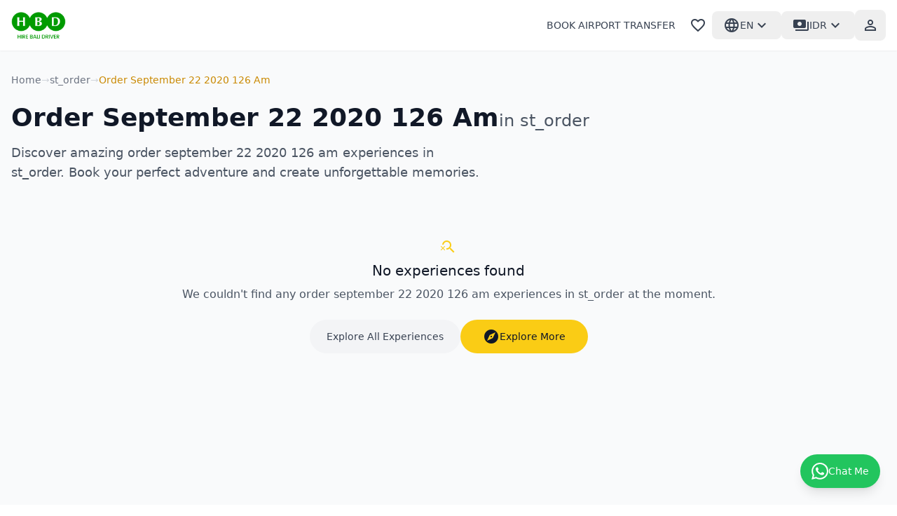

--- FILE ---
content_type: text/html
request_url: https://hirebalidriver.com/st_order/order-september-22-2020-126-am
body_size: 5431
content:
<!DOCTYPE html>
<html lang="en">
	<head>
		<meta charset="utf-8" />
		<meta name="viewport" content="width=device-width, initial-scale=1, maximum-scale=1, user-scalable=no" />
		
		<!-- Favicon and Icons -->
		<link rel="icon" href="/images/favicon.png" />
		<link rel="apple-touch-icon" href="/images/favicon.png" />
		<link rel="icon" type="image/png" sizes="32x32" href="/images/favicon.png" />
		<link rel="icon" type="image/png" sizes="16x16" href="/images/favicon.png" />
		
		<!-- Web App Manifest -->
		<link rel="manifest" href="/manifest.json" />
		
		<!-- Theme Color -->
		<meta name="theme-color" content="#000000" />
		<meta name="msapplication-TileColor" content="#000000" />
		
		<!-- Google Tag Manager -->
		<script>(function(w,d,s,l,i){w[l]=w[l]||[];w[l].push({'gtm.start':
		new Date().getTime(),event:'gtm.js'});var f=d.getElementsByTagName(s)[0],
		j=d.createElement(s),dl=l!='dataLayer'?'&l='+l:'';j.async=true;j.src=
		'https://www.googletagmanager.com/gtm.js?id='+i+dl;f.parentNode.insertBefore(j,f);
		})(window,document,'script','dataLayer','GTM-MPMW5ZWF');</script>
		<!-- End Google Tag Manager -->
		
		<!-- Mobile Optimizations -->
		<meta name="mobile-web-app-capable" content="yes" />
		<meta name="apple-mobile-web-app-capable" content="yes" />
		<meta name="apple-mobile-web-app-status-bar-style" content="default" />
		<meta name="apple-mobile-web-app-title" content="%VITE_APP_BRAND_NAME%" />
		
		<!-- DNS Prefetch for Performance -->
		<link rel="dns-prefetch" href="//fonts.googleapis.com" />
		<link rel="dns-prefetch" href="//d249lf3pm5dmth.cloudfront.net" />
		<link rel="dns-prefetch" href="//d1py2s2gjm2uh4.cloudfront.net/" />
		
		<!-- Google Fonts -->
		<link href="https://fonts.googleapis.com/css2?family=Inter:wght@300;400;500;600;700;800&display=swap" rel="stylesheet" />
		<link href="https://fonts.googleapis.com/icon?family=Material+Icons" rel="stylesheet" />
		
		<!-- Preconnect for faster loading -->
		<link rel="preconnect" href="https://fonts.googleapis.com" />
		<link rel="preconnect" href="https://d249lf3pm5dmth.cloudfront.net" />
		
		<!-- Google tag (gtag.js) -->
		<script async src="https://www.googletagmanager.com/gtag/js?id=AW-11454692796"></script>
		<script>
			window.dataLayer = window.dataLayer || [];
			function gtag(){dataLayer.push(arguments);}
			gtag('js', new Date());
			gtag('config', 'AW-11454692796');
		</script>
		
		
		<link href="../_app/immutable/assets/0.BIK5QiOF.css" rel="stylesheet">
		<link href="../_app/immutable/assets/4.CAVtLqqn.css" rel="stylesheet"><title>Order September 22 2020 126 Am in st_order - Best Tours &amp; Activities - Hire Bali Driver</title><!-- HEAD_svelte-12nju2s_START --><!-- HTML_TAG_START --><script type="application/ld+json">{"@context":"https://schema.org","@type":"TravelAgency","name":"Hire Bali Driver","url":"https://www.hirebalidriver.com","logo":"https://www.hirebalidriver.com/images/logo-hirebalidriver.png","description":"Discover authentic travel experiences in Indonesia with Hirebalidriver. Book tours, activities, and adventures in Bali and beyond.","address":{"@type":"PostalAddress","addressLocality":"Ubud","addressRegion":"Bali","addressCountry":"Indonesia"},"contactPoint":{"@type":"ContactPoint","telephone":"+628-123-720-5332","contactType":"customer service","email":"tour@hirebalidriver.com"},"sameAs":["https://facebook.com/hirebalidrivercom","https://instagram.com/hirebalidrivercom","https://tiktok.com/@hirebalidrivercom"]}</script><!-- HTML_TAG_END --><!-- HEAD_svelte-12nju2s_END --><!-- HEAD_svelte-1eungnk_START --><meta name="description" content="Discover amazing order september 22 2020 126 am experiences in st_order. Book your perfect adventure and create unforgettable memories."><meta name="keywords" content="Order September 22 2020 126 Am, st_order tours, st_order activities, order september 22 2020 126 am tours, travel st_order"><meta name="robots" content="index, follow"><link rel="canonical" href="https://hirebalidriver.com/st_order/order-september-22-2020-126-am"><link rel="alternate" hreflang="en" href="https://www.hirebalidriver.com/st_order/order-september-22-2020-126-am"><link rel="alternate" hreflang="id" href="https://www.hirebalidriver.com/id/st_order/order-september-22-2020-126-am"><meta name="language" content="en"><meta property="og:locale" content="en_US"><meta property="og:title" content="Order September 22 2020 126 Am in st_order - Best Tours &amp; Activities"><meta property="og:description" content="Discover amazing order september 22 2020 126 am experiences in st_order. Book your perfect adventure and create unforgettable memories."><meta property="og:image" content="https://www.hirebalidriver.com/images/logo-hirebalidriver.png"><meta property="og:url" content="https://hirebalidriver.com/st_order/order-september-22-2020-126-am"><meta property="og:type" content="website"><meta property="og:site_name" content="Hirebalidriver"><meta name="twitter:card" content="summary_large_image"><meta name="twitter:site" content="@hirebalidrivercom"><meta name="twitter:title" content="Order September 22 2020 126 Am in st_order - Best Tours &amp; Activities"><meta name="twitter:description" content="Discover amazing order september 22 2020 126 am experiences in st_order. Book your perfect adventure and create unforgettable memories."><meta name="twitter:image" content="https://www.hirebalidriver.com/images/logo-hirebalidriver.png"><meta property="og:image:width" content="1200"><meta property="og:image:height" content="630"><!-- HEAD_svelte-1eungnk_END -->
	</head>
	<body data-sveltekit-preload-data="hover">
		<!-- Google Tag Manager (noscript) -->
		<noscript><iframe src="https://www.googletagmanager.com/ns.html?id=GTM-MPMW5ZWF"
		height="0" width="0" style="display:none;visibility:hidden"></iframe></noscript>
		<!-- End Google Tag Manager (noscript) -->
		
		<div style="display: contents">   <div class="min-h-screen bg-white"> <header class="w-full top-0 z-50 svelte-6egox5  relative bg-white shadow-sm"><div class="container mx-auto px-4 py-3 overflow-visible"> <div class="md:hidden flex items-center h-12 justify-between"> <div class="flex-shrink-0 min-w-0"><a href="/" class="flex items-center min-w-0">  <div class="logo-container h-7 sm:h-8 md:h-8 lg:h-9 xl:h-10 max-w-[120px] sm:max-w-[130px] md:max-w-[140px] lg:max-w-[150px] xl:max-w-[160px] w-auto object-contain svelte-1g1ed07" style=" "> <div class="relative flex items-center justify-center h-7 sm:h-8 md:h-8" style=""><img src="https://d1py2s2gjm2uh4.cloudfront.net//fit-in/480x360/filters:quality(90)/media/2025/10/hirebalidriver-2025-10-31-c686bb71.webp" alt="Hire Bali Driver" class="w-auto h-7 sm:h-8 md:h-8 lg:h-9 xl:h-10 max-w-[120px] sm:max-w-[130px] md:max-w-[140px] lg:max-w-[150px] xl:max-w-[160px] w-auto object-contain block svelte-1g1ed07" style="" loading="eager"> </div> </div></a></div>  <div class="flex-shrink-0 flex items-center gap-2"> <div class="relative"><button class="flex items-center gap-1 px-2 py-1 rounded-md transition-colors text-gray-700 hover:text-gray-900 hover:bg-gray-100"><span class="font-bold text-xs">EN</span> <span class="opacity-60" data-svelte-h="svelte-npyddf">|</span> <span class="font-bold text-xs">Rp</span></button> </div>  <button class="flex items-center justify-center w-8 h-8 rounded-md transition-colors text-gray-700 hover:text-gray-900 hover:bg-gray-100"><span class="material-icons text-lg">menu</span></button></div></div>  <div class="hidden md:flex items-center justify-between h-12"> <div class="flex items-center"><a href="/" class="flex items-center">  <div class="logo-container h-8 lg:h-9 xl:h-10 max-w-[140px] lg:max-w-[150px] xl:max-w-[180px] w-auto object-contain svelte-1g1ed07" style=" "> <div class="relative flex items-center justify-center h-7 sm:h-8 md:h-8" style=""><img src="https://d1py2s2gjm2uh4.cloudfront.net//fit-in/480x360/filters:quality(90)/media/2025/10/hirebalidriver-2025-10-31-c686bb71.webp" alt="Hire Bali Driver" class="w-auto h-8 lg:h-9 xl:h-10 max-w-[140px] lg:max-w-[150px] xl:max-w-[180px] w-auto object-contain block svelte-1g1ed07" style="" loading="eager"> </div> </div></a></div>  <div class="hidden md:flex items-center gap-4"> <a href="/book-airport-transfer" class="flex items-center justify-center px-3 py-2 h-10 rounded-lg font-medium text-sm text-gray-700 hover:text-gray-900 hover:bg-gray-100">BOOK AIRPORT TRANSFER</a>  <a href="/favorites" class="flex items-center justify-center w-10 h-10 rounded-lg text-gray-700 hover:text-gray-900 hover:bg-gray-100"><span class="material-icons" data-svelte-h="svelte-1h5q8nk">favorite_border</span></a>  <div class="relative language-dropdown"><button class="flex items-center gap-2 px-4 py-2 rounded-lg font-medium text-sm text-gray-700 hover:text-gray-900 hover:bg-gray-100"><span class="material-icons text-sm" data-svelte-h="svelte-1wnzwgf">language</span> <span>EN</span> <span class="material-icons text-sm" data-svelte-h="svelte-mo8vw1">expand_more</span></button> </div>  <div class="relative currency-dropdown"><button class="flex items-center gap-2 px-4 py-2 rounded-lg font-medium text-sm text-gray-700 hover:text-gray-900 hover:bg-gray-100"><span class="material-icons text-sm" data-svelte-h="svelte-1kf39q8">payments</span> <span>IDR</span> <span class="material-icons text-sm" data-svelte-h="svelte-mo8vw1">expand_more</span></button> </div>  <div class="relative"><button class="flex items-center justify-center w-11 h-11 rounded-lg text-gray-700 hover:text-gray-900 hover:bg-gray-100"><span class="material-icons" data-svelte-h="svelte-oqm5en">person_outline</span></button> </div></div></div></div>  </header>  <main class="pb-24 md:pb-0"> <div class="min-h-screen bg-gray-50"><div class="container mx-auto px-4 py-8"> <nav class="flex items-center gap-2 text-sm text-gray-500 mb-6"><a href="/" class="hover:text-yellow-600">Home</a> <span class="text-gray-300" data-svelte-h="svelte-bgtwai">→</span> <a href="/st_order" class="hover:text-yellow-600">st_order</a> <span class="text-gray-300" data-svelte-h="svelte-bgtwai">→</span> <span class="text-yellow-600">Order September 22 2020 126 Am</span></nav>  <div class="mb-8"><div class="flex flex-col md:flex-row md:items-end gap-2 mb-4"><h1 class="text-4xl font-bold text-gray-900">Order September 22 2020 126 Am</h1> <h2 class="text-2xl text-gray-600">in st_order</h2></div> <p class="text-lg text-gray-600 max-w-2xl">Discover amazing order september 22 2020 126 am experiences in st_order. Book your perfect adventure and create unforgettable memories.</p></div> <div class="text-center py-12"><span class="material-icons text-4xl text-yellow-400 mb-2" data-svelte-h="svelte-p3bvbo">search_off</span> <h2 class="text-xl font-medium text-gray-900 mb-2">No experiences found</h2> <p class="text-gray-600 mb-6">We couldn't find any order september 22 2020 126 am experiences in st_order at the moment.</p> <div class="flex flex-col sm:flex-row gap-3 justify-center"><button class="px-6 py-2 bg-gray-100 text-gray-700 rounded-full hover:bg-gray-200 transition-colors text-sm font-medium">Explore All Experiences</button> <button class="px-8 py-3 bg-yellow-400 text-gray-900 rounded-full hover:bg-yellow-500 transition-all transform hover:scale-105 text-sm font-medium flex items-center gap-2" data-svelte-h="svelte-18alwh8"><span class="material-icons text-lg">explore</span>
            Explore More</button></div></div></div> </div></main>    <nav class="md:hidden fixed bottom-4 left-4 right-4 bg-black rounded-full z-50 shadow-2xl mobile-nav-animated nav-slide-up svelte-6egox5"> <div class="flex justify-around items-center h-16 px-4"> <a href="/" class="relative flex flex-col items-center justify-center flex-1 h-full transition-all duration-300 ease-out group px-2 py-2 rounded-xl mx-1 no-underline text-white/70 hover:text-white active:scale-95" style="text-decoration: none !important; color: inherit !important;"> <div class="relative flex items-center justify-center w-8 h-8 rounded-full transition-all duration-200 group-hover:bg-white/10 group-active:bg-white/20"><span class="material-icons text-[22px] transition-transform duration-200 group-active:scale-110 text-white" data-svelte-h="svelte-1q8g9sp">home</span></div> <span class="text-[9px] mt-1 font-medium transition-all duration-200 text-white/90" data-svelte-h="svelte-19d1epg">Home</span></a>  <a href="/bali" class="relative flex flex-col items-center justify-center flex-1 h-full transition-all duration-300 ease-out group px-2 py-2 rounded-xl mx-1 no-underline text-white/70 hover:text-white active:scale-95" style="text-decoration: none !important; color: inherit !important;"> <div class="relative flex items-center justify-center w-8 h-8 rounded-full transition-all duration-200 group-hover:bg-white/10 group-active:bg-white/20"><span class="material-icons text-[22px] transition-transform duration-200 group-active:scale-110 text-white" data-svelte-h="svelte-1v2yb8j">explore</span></div> <span class="text-[9px] mt-1 font-medium transition-all duration-200 text-white/90" data-svelte-h="svelte-17adhc6">Explore</span></a>  <a href="/book-airport-transfer" class="relative flex items-center justify-center px-2 py-1.5 h-8 text-xs font-medium border border-white/50 rounded-full transition-all duration-300 text-white hover:bg-white/10 active:scale-95" style="text-decoration: none !important;">Airport Transfer</a>  <a href="/favorites" class="relative flex flex-col items-center justify-center flex-1 h-full transition-all duration-300 ease-out group px-2 py-2 rounded-xl mx-1 no-underline text-white/70 hover:text-white active:scale-95" style="text-decoration: none !important; color: inherit !important;"> <div class="relative flex items-center justify-center w-8 h-8 rounded-full transition-all duration-200 group-hover:bg-white/10 group-active:bg-white/20"><span class="material-icons text-[22px] transition-transform duration-200 group-active:scale-110 text-white">favorite_border</span></div> <span class="text-[9px] mt-1 font-medium transition-all duration-200 text-white/90" data-svelte-h="svelte-9l7k8c">Favorites</span></a>  <button class="relative flex flex-col items-center justify-center flex-1 h-full transition-all duration-300 ease-out group px-2 py-2 rounded-xl mx-1 no-underline text-white/70 hover:text-white active:scale-95" data-svelte-h="svelte-1disdxt"> <div class="relative flex items-center justify-center w-8 h-8 rounded-full transition-all duration-200 group-hover:bg-white/10 group-active:bg-white/20"><span class="material-icons text-[22px] transition-transform duration-200 group-active:scale-110 text-white">person_outline</span></div> <span class="text-[9px] mt-1 font-medium transition-all duration-200 text-white/90">Login</span></button></div></nav>  <footer class="bg-gray-50 pt-16 pb-8 border-t border-gray-200 mt-auto"><div class="container mx-auto px-4 md:px-6">   <div class="grid grid-cols-1 md:grid-cols-2 lg:grid-cols-4 xl:grid-cols-4 gap-8 md:gap-12"> <div class="space-y-6"> <div class="space-y-3"><h3 class="font-bold text-gray-900 text-sm flex items-center gap-2"><span class="material-icons text-gray-600 text-lg" data-svelte-h="svelte-cx5b9a">language</span> Language</h3> <div class="relative footer-language-dropdown"><button class="w-full bg-white hover:bg-gray-100 text-gray-900 p-4 rounded-lg border border-gray-200 hover:border-gray-300 flex items-center justify-between cursor-pointer text-sm font-medium"><div class="flex items-center gap-3"><div class="w-6 h-6 bg-gray-900 rounded-full flex items-center justify-center"><span class="text-white text-xs font-bold">EN</span></div> <span>English</span></div> <span class="material-icons text-gray-400" data-svelte-h="svelte-d8v973">expand_more</span></button> </div></div>  <div class="space-y-3"><h3 class="font-bold text-gray-900 text-sm flex items-center gap-2"><span class="material-icons text-gray-600 text-lg" data-svelte-h="svelte-7cvrq9">payments</span> Currency</h3> <div class="relative footer-currency-dropdown"><button class="w-full bg-white hover:bg-gray-100 text-gray-900 p-4 rounded-lg border border-gray-200 hover:border-gray-300 flex items-center justify-between cursor-pointer text-sm font-medium"><div class="flex items-center gap-3"><div class="w-6 h-6 bg-gray-900 rounded-full flex items-center justify-center"><span class="text-white text-xs font-bold">Rp</span></div> <span>IDR - Indonesian Rupiah</span></div> <span class="material-icons text-gray-400" data-svelte-h="svelte-d8v973">expand_more</span></button> </div></div></div>  <div class="space-y-6"><h3 class="font-bold text-gray-900 text-lg flex items-center gap-2"><span class="material-icons text-gray-600 text-xl" data-svelte-h="svelte-14dvxnd">business</span> Company</h3> <ul class="space-y-4"><li><a href="/legal/privacy" class="flex items-center gap-3 text-gray-600 hover:text-gray-900 p-2 rounded-lg hover:bg-gray-100"><span class="material-icons text-gray-400 text-sm" data-svelte-h="svelte-ach2f">privacy_tip</span> <span class="font-medium">Privacy Policy</span></a></li> <li><a href="/legal/cookies" class="flex items-center gap-3 text-gray-600 hover:text-gray-900 p-2 rounded-lg hover:bg-gray-100"><span class="material-icons text-gray-400 text-sm" data-svelte-h="svelte-pzdtmv">cookie</span> <span class="font-medium">Cookies &amp; Marketing</span></a></li> <li><a href="/legal/terms" class="flex items-center gap-3 text-gray-600 hover:text-gray-900 p-2 rounded-lg hover:bg-gray-100"><span class="material-icons text-gray-400 text-sm" data-svelte-h="svelte-1b02juf">description</span> <span class="font-medium">Terms &amp; Conditions</span></a></li> <li><a href="/legal/security" class="flex items-center gap-3 text-gray-600 hover:text-gray-900 p-2 rounded-lg hover:bg-gray-100"><span class="material-icons text-gray-400 text-sm" data-svelte-h="svelte-jkgbef">security</span> <span class="font-medium">Security</span></a></li> <li><a href="/legal/disclaimer" class="flex items-center gap-3 text-gray-600 hover:text-gray-900 p-2 rounded-lg hover:bg-gray-100"><span class="material-icons text-gray-400 text-sm" data-svelte-h="svelte-1bsqlpp">info</span> <span class="font-medium">Disclaimer</span></a></li> <li><a href="/sitemap" class="flex items-center gap-3 text-gray-600 hover:text-gray-900 p-2 rounded-lg hover:bg-gray-100"><span class="material-icons text-gray-400 text-sm" data-svelte-h="svelte-1muxobv">map</span> <span class="font-medium">Sitemap</span></a></li></ul></div>  <div class="space-y-6"><h3 class="font-bold text-gray-900 text-lg flex items-center gap-2"><span class="material-icons text-gray-600 text-xl" data-svelte-h="svelte-kur81u">support_agent</span> Support</h3> <ul class="space-y-4"><li><a href="/about_us" class="flex items-center gap-3 text-gray-600 hover:text-gray-900 p-2 rounded-lg hover:bg-gray-100"><span class="material-icons text-gray-400 text-sm" data-svelte-h="svelte-gu9ybx">groups</span> <span class="font-medium">About Us</span></a></li> <li><a href="/contact-support" class="flex items-center gap-3 text-gray-600 hover:text-gray-900 p-2 rounded-lg hover:bg-gray-100"><span class="material-icons text-gray-400 text-sm" data-svelte-h="svelte-1jnz86h">contact_support</span> <span class="font-medium">Contact Support</span></a></li> <li><a href="/bali" class="flex items-center gap-3 text-gray-600 hover:text-gray-900 p-2 rounded-lg hover:bg-gray-100"><span class="material-icons text-gray-400 text-sm" data-svelte-h="svelte-1d1zksq">explore</span> <span class="font-medium">Explorer</span></a></li> <li><a href="/help" class="flex items-center gap-3 text-gray-600 hover:text-gray-900 p-2 rounded-lg hover:bg-gray-100"><span class="material-icons text-gray-400 text-sm" data-svelte-h="svelte-ebyxhg">help</span> <span class="font-medium">Help Center</span></a></li></ul></div>  <div class="space-y-6" data-svelte-h="svelte-1ulxso"><div class="space-y-3"><h3 class="font-bold text-gray-900 text-sm flex items-center gap-2"><span class="material-icons text-gray-600 text-lg">help_outline</span>
              NEED HELP?</h3> <div class="border-b border-gray-200 w-10"></div>  <div class="space-y-1"><p class="text-xs text-gray-500">Call Us</p> <a href="tel:+6281237205332" class="text-lg font-semibold text-gray-900 hover:text-blue-600 transition-colors">+62 8123 7205 332</a></div>  <div class="space-y-1"><p class="text-xs text-gray-500">Email for Us</p> <a href="/cdn-cgi/l/email-protection#fb8f948e89bb9392899e999a97929f89928d9e89d5989496" class="text-lg font-semibold text-gray-900 hover:text-blue-600 transition-colors"><span class="__cf_email__" data-cfemail="72061d0700321a1b001710131e1b16001b0417005c111d1f">[email&#160;protected]</span></a></div></div></div></div>  <div class="mt-12 pt-8 border-t border-gray-200"><div class="flex flex-col md:flex-row items-center justify-between gap-6"> <div class="flex items-center gap-4"><div class="opacity-80">  <div class="logo-container  svelte-1g1ed07" style=" height: 32px;"> <div class="relative flex items-center justify-center " style="height: 32px;"><img src="https://d1py2s2gjm2uh4.cloudfront.net//fit-in/480x360/filters:quality(90)/media/2025/10/hirebalidriver-2025-10-31-c686bb71.webp" alt="Hire Bali Driver" class="w-auto  block svelte-1g1ed07" style="height: 32px; max-width: 100%;" loading="eager"> </div> </div></div> <div class="text-sm text-gray-600"><p class="font-medium">© 2013 — 2026 Hire Bali Driver</p></div></div>  <div class="flex items-center gap-4"><span class="text-sm font-medium text-gray-600">Follow us:</span> <div class="flex items-center gap-3" data-svelte-h="svelte-1sw3wtq"><a href="https://www.facebook.com/HireBaliDriver" target="_blank" rel="noopener noreferrer" class="p-2 bg-white hover:bg-gray-100 text-gray-600 hover:text-gray-900 rounded-lg border border-gray-200 hover:border-gray-300"><span class="material-icons text-lg">facebook</span></a> <a href="https://www.instagram.com/hbd_hirebalidriver/" target="_blank" rel="noopener noreferrer" class="p-2 bg-white hover:bg-gray-100 text-gray-600 hover:text-gray-900 rounded-lg border border-gray-200 hover:border-gray-300"><span class="material-icons text-lg">photo_camera</span></a></div></div></div></div></div></footer></div>         <a href="https://wa.me/6281237205332?text=Hello!%20I'm%20interested%20in%20your%20travel%20services.%20Can%20you%20help%20me%3F" target="_blank" rel="noopener noreferrer" class="fixed bottom-24 md:bottom-6 right-6 z-50 bg-green-500 hover:bg-green-600 text-white rounded-full shadow-lg transition-all duration-300 hover:scale-110 group flex items-center gap-3 px-3 py-3 md:px-4 md:py-3" aria-label="Contact us on WhatsApp"><svg class="w-5 h-5 md:w-6 md:h-6" fill="currentColor" viewBox="0 0 24 24"><path d="M17.472 14.382c-.297-.149-1.758-.867-2.03-.967-.273-.099-.471-.148-.67.15-.197.297-.767.966-.94 1.164-.173.199-.347.223-.644.075-.297-.15-1.255-.463-2.39-1.475-.883-.788-1.48-1.761-1.653-2.059-.173-.297-.018-.458.13-.606.134-.133.298-.347.446-.52.149-.174.198-.298.298-.497.099-.198.05-.371-.025-.52-.075-.149-.669-1.612-.916-2.207-.242-.579-.487-.5-.669-.51-.173-.008-.371-.01-.57-.01-.198 0-.52.074-.792.372-.272.297-1.04 1.016-1.04 2.479 0 1.462 1.065 2.875 1.213 3.074.149.198 2.096 3.2 5.077 4.487.709.306 1.262.489 1.694.625.712.227 1.36.195 1.871.118.571-.085 1.758-.719 2.006-1.413.248-.694.248-1.289.173-1.413-.074-.124-.272-.198-.57-.347m-5.421 7.403h-.004a9.87 9.87 0 01-5.031-1.378l-.361-.214-3.741.982.998-3.648-.235-.374a9.86 9.86 0 01-1.51-5.26c.001-5.45 4.436-9.884 9.888-9.884 2.64 0 5.122 1.03 6.988 2.898a9.825 9.825 0 012.893 6.994c-.003 5.45-4.437 9.884-9.885 9.884m8.413-18.297A11.815 11.815 0 0012.05 0C5.495 0 .16 5.335.157 11.892c0 2.096.547 4.142 1.588 5.945L.057 24l6.305-1.654a11.882 11.882 0 005.683 1.448h.005c6.554 0 11.89-5.335 11.893-11.893A11.821 11.821 0 0020.885 3.488"></path></svg>  <span class="hidden md:inline text-sm font-medium whitespace-nowrap">Chat Me</span>  <div class="absolute bottom-full right-0 mb-2 px-3 py-2 bg-gray-900 text-white text-sm rounded-lg opacity-0 group-hover:opacity-100 transition-opacity duration-200 whitespace-nowrap">Chat on WhatsApp <div class="absolute top-full right-4 w-0 h-0 border-l-4 border-r-4 border-t-4 border-transparent border-t-gray-900"></div></div></a> 
			
			<script data-cfasync="false" src="/cdn-cgi/scripts/5c5dd728/cloudflare-static/email-decode.min.js"></script><script>
				{
					__sveltekit_1rajb4o = {
						base: new URL("..", location).pathname.slice(0, -1),
						env: {"PUBLIC_APP_URL":"https://hirebalidriver.com","PUBLIC_APP_API":"https://api.hirebalidriver.com/api"}
					};

					const element = document.currentScript.parentElement;

					Promise.all([
						import("../_app/immutable/entry/start.CiIu5n7P.js"),
						import("../_app/immutable/entry/app.BWblV8j0.js")
					]).then(([kit, app]) => {
						kit.start(app, element, {
							node_ids: [0, 48],
							data: [{"type":"data","data":{settings:{active_whatsapp:"true",banner_image_url:"https://d1py2s2gjm2uh4.cloudfront.net//fit-in/1280x1280/filters:quality(90)/media/2026/01/hirebalidriver-2026-01-22-3273bd8e.png",base_url_image:"https://d1py2s2gjm2uh4.cloudfront.net//fit-in/480x360/filters:quality(90)/",brand_name:"Hire Bali Driver",color_logo:"https://d1py2s2gjm2uh4.cloudfront.net//fit-in/480x360/filters:quality(90)/media/2025/10/hirebalidriver-2025-10-31-c686bb71.webp",disable_currency:"true",disable_paypal:"false",domain_name:"https://www.hirebalidriver.com",favicon:"https://d1py2s2gjm2uh4.cloudfront.net//fit-in/480x360/filters:quality(90)/media/2025/10/hirebalidriver-2025-10-31-fcd6e5fe.png",local_payment_active:"false",phone_number:"+628-123-720-5332",white_logo:"https://d1py2s2gjm2uh4.cloudfront.net//fit-in/480x360/filters:quality(90)/media/2025/10/hirebalidriver-2025-10-31-a772c5bb.webp"},language:"en",currency:"IDR"},"uses":{}},{"type":"data","data":{experiences:[],meta:{current_page:1,from:1,last_page:1,per_page:12,to:0,total:0},state:"st_order",themeSlug:"order-september-22-2020-126-am",currentPage:1,currency:"IDR",error:"Failed to fetch experiences"},"uses":{"search_params":["page","currency"],"params":["state","theme_slug"]}}],
							form: null,
							error: null
						});
					});
				}
			</script>
		</div>
	</body>
</html> 

--- FILE ---
content_type: text/css
request_url: https://hirebalidriver.com/_app/immutable/assets/4.CAVtLqqn.css
body_size: -102
content:
.heart-button.svelte-aei0p6{transition:transform .15s ease-in-out}.heart-button.svelte-aei0p6:active{transform:scale(.9)}.heart-icon.svelte-aei0p6{transition:all .2s ease-out}.heart-icon.text-red-500.svelte-aei0p6{transform:scale(1.1)}.material-icons{font-family:Material Icons;font-weight:400;font-style:normal;font-size:24px;line-height:1;letter-spacing:normal;text-transform:none;display:inline-block;white-space:nowrap;word-wrap:normal;direction:ltr;-webkit-font-smoothing:antialiased}


--- FILE ---
content_type: text/javascript
request_url: https://hirebalidriver.com/_app/immutable/chunks/Cl3mYkwQ.js
body_size: 258
content:
import{d as t,w as i}from"./TzfEcsaj.js";import{g as m}from"./DlnIF8Rf.js";const c=[{code:"USD",symbol:"$",name:"US Dollar"},{code:"EUR",symbol:"€",name:"Euro"},{code:"GBP",symbol:"£",name:"British Pound"},{code:"JPY",symbol:"¥",name:"Japanese Yen"},{code:"AUD",symbol:"A$",name:"Australian Dollar"},{code:"CAD",symbol:"C$",name:"Canadian Dollar"},{code:"CHF",symbol:"CHF",name:"Swiss Franc"},{code:"CNY",symbol:"¥",name:"Chinese Yuan"},{code:"SGD",symbol:"S$",name:"Singapore Dollar"},{code:"IDR",symbol:"Rp",name:"Indonesian Rupiah"},{code:"THB",symbol:"฿",name:"Thai Baht"},{code:"MYR",symbol:"RM",name:"Malaysian Ringgit"},{code:"PHP",symbol:"₱",name:"Philippine Peso"},{code:"VND",symbol:"₫",name:"Vietnamese Dong"},{code:"KRW",symbol:"₩",name:"South Korean Won"},{code:"INR",symbol:"₹",name:"Indian Rupee"}];t(m,e=>e.disable_currency==="true");function r(){{const e=localStorage.getItem("selected_currency");if(e)try{const a=JSON.parse(e),o=c.find(s=>s.code===a.code);if(o)return o}catch(a){console.warn("Error parsing stored currency:",a)}const n={code:"IDR",symbol:"Rp",name:"Indonesian Rupiah"};return localStorage.setItem("selected_currency",JSON.stringify(n)),document.cookie=`selected_currency=${JSON.stringify(n)}; path=/; max-age=${60*60*24*365}; SameSite=Lax`,n}}function l(){const{subscribe:e,set:n,update:a}=i(r());return{subscribe:e,set:o=>{n(o),localStorage.setItem("selected_currency",JSON.stringify(o)),document.cookie=`selected_currency=${JSON.stringify(o)}; path=/; max-age=${60*60*24*365}; SameSite=Lax`},update:a,init:()=>{const o=r();n(o)}}}const u=l();function b(e){return c.find(n=>n.code===e)}export{c,b as g,u as s};


--- FILE ---
content_type: text/javascript
request_url: https://hirebalidriver.com/_app/immutable/nodes/0.Pv7QlYmy.js
body_size: 37997
content:
import{s as Sa,c as el,r as Yt,n as Tl,d as Hi,a as zi,b as Nl,j as Ri,m as Nn,u as qi,k as Gi,l as Fi,w as Vn,o as jn,q as Wi}from"../chunks/B1HAQLYY.js";import{S as Pa,i as La,d as n,l as ke,m as be,G as cl,E as ul,a as V,p as Ll,w as a,s as O,b as s,v as q,c as i,e as d,g as _,y as W,f as T,h as c,j as b,t as N,C as Qe,D as yt,k as ut,n as ft,o as dt,q as ht,J as tl,K as ll,z as Zi,B as Un,L as Yi,R as Bn,I as Ki,x as Ji,H as Qi,r as ts,P as Xi,M as $l}from"../chunks/YKT7gJ9t.js";import{g as $i}from"../chunks/D0QH3NT1.js";import{e as _l}from"../chunks/BAwaajR2.js";import{a as Vr}from"../chunks/X-s68lIG.js";import{g as Pl,b as ec}from"../chunks/i-XB0Le3.js";import{c as bo,g as kl}from"../chunks/CFpnsWAK.js";import{A as Li,g as hr}from"../chunks/D8fwQNve.js";import{l as Is,t as wo}from"../chunks/BeC0E--D.js";import{s as mo,c as ls}from"../chunks/Cl3mYkwQ.js";import{l as tc,a as lc,x as rc,g as po,u as Mn,q as sc}from"../chunks/DRXIH9rl.js";import{e as ac,g as Ti,f as go,h as On,l as oc,s as nc,c as ic}from"../chunks/DlnIF8Rf.js";import{p as cc,n as uc}from"../chunks/Bhy9L0lk.js";import{c as fc}from"../chunks/Bw8GWDBR.js";import{w as xo}from"../chunks/TzfEcsaj.js";import{_ as Ni}from"../chunks/C1FmrZbK.js";import{b as Hn}from"../chunks/Bt-Xh7oU.js";import{E as ko,a as Eo}from"../chunks/Kzfd0xVD.js";import{i as yo,r as dc,C as Ps,X as Ls}from"../chunks/B3QhugKM.js";const hc=!1,mc=!1,tf=Object.freeze(Object.defineProperty({__proto__:null,prerender:mc,ssr:hc},Symbol.toStringTag,{value:"Module"}));function pc(r,e,t=365){const l=new Date;l.setTime(l.getTime()+t*24*60*60*1e3),document.cookie=`${r}=${e};expires=${l.toUTCString()};path=/;SameSite=Lax`}function gc(r){const e=r+"=",t=document.cookie.split(";");for(let l=0;l<t.length;l++){let o=t[l];for(;o.charAt(0)===" ";)o=o.substring(1,o.length);if(o.indexOf(e)===0)return o.substring(e.length,o.length)}return null}{const r=localStorage.getItem("language")||gc("language")||"en";Is.set(r)}Is.subscribe(r=>{localStorage.setItem("language",r),pc("language",r)});const Co=xo(!1);function vc(){Co.set(!0)}function _c(){Co.set(!1)}function zn(r){let e,t,l,o,u,f,h,m='<span class="material-icons text-lg">close</span>',p,g,v,w,y=r[12]("auth.login.title")+"",E,x,S,I=r[12]("auth.login.subtitle")+"",P,C,D,k=r[12]("auth.login.links.signUp")+"",j,G,B,H,se,K,F,ae;const $=[yc,bc],re=[];function Ee(M,Q){return M[5]?0:1}return B=Ee(r),H=re[B]=$[B](r),{c(){e=c("div"),t=c("div"),o=b(),u=c("div"),f=c("div"),h=c("button"),h.innerHTML=m,p=b(),g=c("div"),v=c("div"),w=c("h2"),E=N(y),x=b(),S=c("p"),P=N(I),C=b(),D=c("button"),j=N(k),G=b(),H.c(),this.h()},l(M){e=i(M,"DIV",{class:!0});var Q=d(e);t=i(Q,"DIV",{class:!0,role:!0,tabindex:!0}),d(t).forEach(n),o=_(Q),u=i(Q,"DIV",{class:!0});var X=d(u);f=i(X,"DIV",{class:!0});var ie=d(f);h=i(ie,"BUTTON",{class:!0,"data-svelte-h":!0}),W(h)!=="svelte-nm33hc"&&(h.innerHTML=m),p=_(ie),g=i(ie,"DIV",{class:!0});var J=d(g);v=i(J,"DIV",{class:!0});var R=d(v);w=i(R,"H2",{class:!0});var Ie=d(w);E=T(Ie,y),Ie.forEach(n),x=_(R),S=i(R,"P",{class:!0});var fe=d(S);P=T(fe,I),C=_(fe),D=i(fe,"BUTTON",{type:!0,class:!0});var ne=d(D);j=T(ne,k),ne.forEach(n),fe.forEach(n),R.forEach(n),G=_(J),H.l(J),J.forEach(n),ie.forEach(n),X.forEach(n),Q.forEach(n),this.h()},h(){a(t,"class",l="absolute inset-0 bg-black/50 backdrop-blur-sm transition-all duration-300 login-backdrop "+(r[1]==="opening"||r[1]==="open"?"backdrop-show":"backdrop-hide")+" svelte-1wt82bc"),a(t,"role","button"),a(t,"tabindex","0"),a(h,"class","absolute top-4 right-4 w-8 h-8 flex items-center justify-center text-gray-500 hover:text-gray-700 hover:bg-gray-100 rounded-full transition-all duration-200 z-10"),a(w,"class","text-xl font-bold text-gray-900"),a(D,"type","button"),a(D,"class","font-medium text-blue-600 hover:text-blue-500 ml-1"),a(S,"class","mt-2 text-sm text-gray-600"),a(v,"class","text-center mb-6"),a(g,"class","p-6 md:p-8"),a(f,"class",se="relative w-full max-w-sm md:max-w-md bg-white rounded-2xl shadow-2xl transform transition-all duration-300 ease-out login-modal "+(r[1]==="opening"?"modal-opening":r[1]==="open"?"modal-open":r[1]==="closing"?"modal-closing":"modal-closed")+" svelte-1wt82bc"),a(u,"class","absolute inset-0 flex items-center justify-center p-4 md:p-6"),a(e,"class","fixed inset-0 z-50 login-dialog-overlay svelte-1wt82bc")},m(M,Q){V(M,e,Q),s(e,t),s(e,o),s(e,u),s(u,f),s(f,h),s(f,p),s(f,g),s(g,v),s(v,w),s(w,E),s(v,x),s(v,S),s(S,P),s(S,C),s(S,D),s(D,j),s(g,G),re[B].m(g,null),K=!0,F||(ae=[q(t,"click",r[13]),q(t,"keydown",r[20]),q(h,"click",r[13]),q(D,"click",r[21])],F=!0)},p(M,Q){(!K||Q[0]&2&&l!==(l="absolute inset-0 bg-black/50 backdrop-blur-sm transition-all duration-300 login-backdrop "+(M[1]==="opening"||M[1]==="open"?"backdrop-show":"backdrop-hide")+" svelte-1wt82bc"))&&a(t,"class",l),(!K||Q[0]&4096)&&y!==(y=M[12]("auth.login.title")+"")&&O(E,y),(!K||Q[0]&4096)&&I!==(I=M[12]("auth.login.subtitle")+"")&&O(P,I),(!K||Q[0]&4096)&&k!==(k=M[12]("auth.login.links.signUp")+"")&&O(j,k);let X=B;B=Ee(M),B===X?re[B].p(M,Q):(cl(),ke(re[X],1,1,()=>{re[X]=null}),ul(),H=re[B],H?H.p(M,Q):(H=re[B]=$[B](M),H.c()),be(H,1),H.m(g,null)),(!K||Q[0]&2&&se!==(se="relative w-full max-w-sm md:max-w-md bg-white rounded-2xl shadow-2xl transform transition-all duration-300 ease-out login-modal "+(M[1]==="opening"?"modal-opening":M[1]==="open"?"modal-open":M[1]==="closing"?"modal-closing":"modal-closed")+" svelte-1wt82bc"))&&a(f,"class",se)},i(M){K||(be(H),K=!0)},o(M){ke(H),K=!1},d(M){M&&n(e),re[B].d(),F=!1,Yt(ae)}}}function bc(r){let e,t,l,o,u,f,h='<div class="w-full border-t border-gray-300"></div>',m,p,g,v=r[12]("auth.login.form.orContinueEmail")+"",w,y,E,x,S,I=r[12]("auth.login.form.email")+"",P,C,D,k,j,G,B,H='<svg class="h-5 w-5 text-gray-400" fill="none" stroke="currentColor" viewBox="0 0 24 24"><path stroke-linecap="round" stroke-linejoin="round" stroke-width="2" d="M16 12a4 4 0 10-8 0 4 4 0 008 0zm0 0v1.5a2.5 2.5 0 005 0V12a9 9 0 10-9 9m4.5-1.206a8.959 8.959 0 01-4.5 1.207"></path></svg>',se,K,F,ae,$=r[12]("auth.login.form.password")+"",re,Ee,M,Q,X,ie,J,R,Ie,fe,ne,te,me,De,de=r[12]("auth.login.form.rememberMe")+"",ge,oe,_e,we,xe=r[12]("auth.login.links.forgotPassword")+"",ve,Pe,Ae,Ne,He,Se,Ve,le,z=r[12]("auth.login.terms.agreement")+"",ye,Re,ze,Ue=r[12]("auth.login.terms.termsConditions")+"",L,pe,U,ue=r[12]("auth.login.terms.privacyPolicy")+"",qe,Xe,Be=r[12]("auth.login.terms.and")+"",Ke,$e,Ge,mt=r[12]("auth.login.terms.userAgreement")+"",at,Ct,Le,Me,Fe;function St(Y,he){return Y[11]?xc:wc}let Rt=St(r),We=Rt(r),Te=r[9]&&r[6]&&Rn(r),Oe=r[7]&&qn(r);function qt(Y,he){return Y[4]?Ec:kc}let fl=qt(r),wt=fl(r);const El=[Dc,Cc],kt=[];function pt(Y,he){return Y[4]?0:1}ie=pt(r),J=kt[ie]=El[ie](r);let je=r[8]&&Gn(r);function gt(Y,he){return Y[5]?Ac:Ic}let nt=gt(r),Ze=nt(r);return{c(){e=c("div"),t=c("div"),l=c("button"),We.c(),o=b(),u=c("div"),f=c("div"),f.innerHTML=h,m=b(),p=c("div"),g=c("span"),w=N(v),y=b(),Te&&Te.c(),E=b(),x=c("div"),S=c("label"),P=N(I),C=b(),D=c("div"),k=c("input"),G=b(),B=c("div"),B.innerHTML=H,se=b(),Oe&&Oe.c(),K=b(),F=c("div"),ae=c("label"),re=N($),Ee=b(),M=c("div"),wt.c(),Q=b(),X=c("button"),J.c(),R=b(),je&&je.c(),Ie=b(),fe=c("div"),ne=c("div"),te=c("input"),me=b(),De=c("label"),ge=N(de),oe=b(),_e=c("div"),we=c("a"),ve=N(xe),Pe=b(),Ae=c("div"),Ne=c("button"),Ze.c(),He=b(),Se=c("div"),Ve=c("div"),le=c("p"),ye=N(z),Re=b(),ze=c("a"),L=N(Ue),pe=N(`,
                  `),U=c("a"),qe=N(ue),Xe=b(),Ke=N(Be),$e=b(),Ge=c("a"),at=N(mt),Ct=N("."),this.h()},l(Y){e=i(Y,"DIV",{class:!0});var he=d(e);t=i(he,"DIV",{class:!0});var it=d(t);l=i(it,"BUTTON",{type:!0,class:!0});var Vl=d(l);We.l(Vl),Vl.forEach(n),o=_(it),u=i(it,"DIV",{class:!0});var Kt=d(u);f=i(Kt,"DIV",{class:!0,"data-svelte-h":!0}),W(f)!=="svelte-1bt2phu"&&(f.innerHTML=h),m=_(Kt),p=i(Kt,"DIV",{class:!0});var Dt=d(p);g=i(Dt,"SPAN",{class:!0});var jl=d(g);w=T(jl,v),jl.forEach(n),Dt.forEach(n),Kt.forEach(n),it.forEach(n),y=_(he),Te&&Te.l(he),E=_(he),x=i(he,"DIV",{});var vt=d(x);S=i(vt,"LABEL",{for:!0,class:!0});var ot=d(S);P=T(ot,I),ot.forEach(n),C=_(vt),D=i(vt,"DIV",{class:!0});var Pt=d(D);k=i(Pt,"INPUT",{id:!0,name:!0,type:!0,autocomplete:!0,class:!0,placeholder:!0,maxlength:!0,spellcheck:!0}),G=_(Pt),B=i(Pt,"DIV",{class:!0,"data-svelte-h":!0}),W(B)!=="svelte-1k5g62d"&&(B.innerHTML=H),Pt.forEach(n),se=_(vt),Oe&&Oe.l(vt),vt.forEach(n),K=_(he),F=i(he,"DIV",{});var It=d(F);ae=i(It,"LABEL",{for:!0,class:!0});var ct=d(ae);re=T(ct,$),ct.forEach(n),Ee=_(It),M=i(It,"DIV",{class:!0});var Jt=d(M);wt.l(Jt),Q=_(Jt),X=i(Jt,"BUTTON",{type:!0,class:!0});var Cl=d(X);J.l(Cl),Cl.forEach(n),Jt.forEach(n),R=_(It),je&&je.l(It),It.forEach(n),Ie=_(he),fe=i(he,"DIV",{class:!0});var bl=d(fe);ne=i(bl,"DIV",{class:!0});var Gt=d(ne);te=i(Gt,"INPUT",{id:!0,name:!0,type:!0,class:!0}),me=_(Gt),De=i(Gt,"LABEL",{for:!0,class:!0});var _t=d(De);ge=T(_t,de),_t.forEach(n),Gt.forEach(n),oe=_(bl),_e=i(bl,"DIV",{class:!0});var et=d(_e);we=i(et,"A",{href:!0,class:!0});var tt=d(we);ve=T(tt,xe),tt.forEach(n),et.forEach(n),bl.forEach(n),Pe=_(he),Ae=i(he,"DIV",{});var Ye=d(Ae);Ne=i(Ye,"BUTTON",{type:!0,class:!0});var er=d(Ne);Ze.l(er),er.forEach(n),Ye.forEach(n),he.forEach(n),He=_(Y),Se=i(Y,"DIV",{class:!0});var yl=d(Se);Ve=i(yl,"DIV",{class:!0});var Et=d(Ve);le=i(Et,"P",{});var lt=d(le);ye=T(lt,z),Re=_(lt),ze=i(lt,"A",{href:!0,class:!0});var xt=d(ze);L=T(xt,Ue),xt.forEach(n),pe=T(lt,`,
                  `),U=i(lt,"A",{href:!0,class:!0});var rl=d(U);qe=T(rl,ue),rl.forEach(n),Xe=_(lt),Ke=T(lt,Be),$e=_(lt),Ge=i(lt,"A",{href:!0,class:!0});var Je=d(Ge);at=T(Je,mt),Je.forEach(n),Ct=T(lt,"."),lt.forEach(n),Et.forEach(n),yl.forEach(n),this.h()},h(){a(l,"type","button"),l.disabled=r[11],a(l,"class","group relative w-full flex justify-center items-center py-3 px-4 border-2 border-blue-500 text-sm font-semibold rounded-lg text-white bg-gradient-to-r from-blue-600 to-blue-700 hover:from-blue-700 hover:to-blue-800 focus:outline-none focus:ring-2 focus:ring-offset-2 focus:ring-blue-500 disabled:opacity-50 disabled:cursor-not-allowed transition-all duration-200 shadow-lg hover:shadow-xl transform hover:scale-[1.02]"),a(f,"class","absolute inset-0 flex items-center"),a(g,"class","px-2 bg-white text-gray-500"),a(p,"class","relative flex justify-center text-sm"),a(u,"class","relative"),a(t,"class","space-y-4"),a(S,"for","dialog-email"),a(S,"class","block text-sm font-medium text-gray-700"),a(k,"id","dialog-email"),a(k,"name","email"),a(k,"type","email"),a(k,"autocomplete","email"),a(k,"class","appearance-none block w-full px-3 py-2 border border-gray-300 rounded-md shadow-sm placeholder-gray-400 focus:outline-none focus:ring-gray-500 focus:border-gray-500 text-sm"),a(k,"placeholder",j=r[12]("auth.login.form.emailPlaceholder")),a(k,"maxlength","254"),a(k,"spellcheck","false"),yt(k,"border-red-300",r[7]),yt(k,"text-red-900",r[7]),a(B,"class","absolute inset-y-0 right-0 pr-3 flex items-center pointer-events-none"),a(D,"class","mt-1 relative"),a(ae,"for","dialog-password"),a(ae,"class","block text-sm font-medium text-gray-700"),a(X,"type","button"),a(X,"class","absolute inset-y-0 right-0 pr-3 flex items-center"),a(M,"class","mt-1 relative"),a(te,"id","dialog-remember-me"),a(te,"name","remember-me"),a(te,"type","checkbox"),a(te,"class","h-4 w-4 text-gray-600 focus:ring-gray-500 border-gray-300 rounded"),a(De,"for","dialog-remember-me"),a(De,"class","ml-2 block text-sm text-gray-900"),a(ne,"class","flex items-center"),a(we,"href","/forgot-password"),a(we,"class","font-medium text-gray-900 hover:text-gray-700"),a(_e,"class","text-sm"),a(fe,"class","flex items-center justify-between"),a(Ne,"type","button"),Ne.disabled=r[5],a(Ne,"class","group relative w-full flex justify-center py-3 px-4 border border-transparent text-sm font-medium rounded-md text-white bg-gray-900 hover:bg-gray-800 focus:outline-none focus:ring-2 focus:ring-offset-2 focus:ring-gray-500 disabled:opacity-50 disabled:cursor-not-allowed transition-colors duration-200"),a(e,"class","space-y-4"),a(ze,"href","/legal/terms"),a(ze,"class","font-medium text-gray-900 hover:text-gray-700"),a(U,"href","/legal/privacy"),a(U,"class","font-medium text-gray-900 hover:text-gray-700"),a(Ge,"href","/legal/user-agreement"),a(Ge,"class","font-medium text-gray-900 hover:text-gray-700"),a(Ve,"class","text-center text-xs text-gray-500"),a(Se,"class","mt-6")},m(Y,he){V(Y,e,he),s(e,t),s(t,l),We.m(l,null),s(t,o),s(t,u),s(u,f),s(u,m),s(u,p),s(p,g),s(g,w),s(e,y),Te&&Te.m(e,null),s(e,E),s(e,x),s(x,S),s(S,P),s(x,C),s(x,D),s(D,k),Qe(k,r[2]),s(D,G),s(D,B),s(x,se),Oe&&Oe.m(x,null),s(e,K),s(e,F),s(F,ae),s(ae,re),s(F,Ee),s(F,M),wt.m(M,null),s(M,Q),s(M,X),kt[ie].m(X,null),s(F,R),je&&je.m(F,null),s(e,Ie),s(e,fe),s(fe,ne),s(ne,te),te.checked=r[10],s(ne,me),s(ne,De),s(De,ge),s(fe,oe),s(fe,_e),s(_e,we),s(we,ve),s(e,Pe),s(e,Ae),s(Ae,Ne),Ze.m(Ne,null),V(Y,He,he),V(Y,Se,he),s(Se,Ve),s(Ve,le),s(le,ye),s(le,Re),s(le,ze),s(ze,L),s(le,pe),s(le,U),s(U,qe),s(le,Xe),s(le,Ke),s(le,$e),s(le,Ge),s(Ge,at),s(le,Ct),Le=!0,Me||(Fe=[q(l,"click",r[15]),q(k,"input",r[22]),q(k,"input",r[14]),q(k,"keypress",r[18]),q(X,"click",r[25]),q(te,"change",r[26]),q(we,"click",r[13]),q(Ne,"click",r[16]),q(ze,"click",r[13]),q(U,"click",r[13]),q(Ge,"click",r[13])],Me=!0)},p(Y,he){Rt===(Rt=St(Y))&&We?We.p(Y,he):(We.d(1),We=Rt(Y),We&&(We.c(),We.m(l,null))),(!Le||he[0]&2048)&&(l.disabled=Y[11]),(!Le||he[0]&4096)&&v!==(v=Y[12]("auth.login.form.orContinueEmail")+"")&&O(w,v),Y[9]&&Y[6]?Te?Te.p(Y,he):(Te=Rn(Y),Te.c(),Te.m(e,E)):Te&&(Te.d(1),Te=null),(!Le||he[0]&4096)&&I!==(I=Y[12]("auth.login.form.email")+"")&&O(P,I),(!Le||he[0]&4096&&j!==(j=Y[12]("auth.login.form.emailPlaceholder")))&&a(k,"placeholder",j),he[0]&4&&k.value!==Y[2]&&Qe(k,Y[2]),(!Le||he[0]&128)&&yt(k,"border-red-300",Y[7]),(!Le||he[0]&128)&&yt(k,"text-red-900",Y[7]),Y[7]?Oe?Oe.p(Y,he):(Oe=qn(Y),Oe.c(),Oe.m(x,null)):Oe&&(Oe.d(1),Oe=null),(!Le||he[0]&4096)&&$!==($=Y[12]("auth.login.form.password")+"")&&O(re,$),fl===(fl=qt(Y))&&wt?wt.p(Y,he):(wt.d(1),wt=fl(Y),wt&&(wt.c(),wt.m(M,Q)));let it=ie;ie=pt(Y),ie!==it&&(cl(),ke(kt[it],1,1,()=>{kt[it]=null}),ul(),J=kt[ie],J||(J=kt[ie]=El[ie](Y),J.c()),be(J,1),J.m(X,null)),Y[8]?je?je.p(Y,he):(je=Gn(Y),je.c(),je.m(F,null)):je&&(je.d(1),je=null),he[0]&1024&&(te.checked=Y[10]),(!Le||he[0]&4096)&&de!==(de=Y[12]("auth.login.form.rememberMe")+"")&&O(ge,de),(!Le||he[0]&4096)&&xe!==(xe=Y[12]("auth.login.links.forgotPassword")+"")&&O(ve,xe),nt===(nt=gt(Y))&&Ze?Ze.p(Y,he):(Ze.d(1),Ze=nt(Y),Ze&&(Ze.c(),Ze.m(Ne,null))),(!Le||he[0]&32)&&(Ne.disabled=Y[5]),(!Le||he[0]&4096)&&z!==(z=Y[12]("auth.login.terms.agreement")+"")&&O(ye,z),(!Le||he[0]&4096)&&Ue!==(Ue=Y[12]("auth.login.terms.termsConditions")+"")&&O(L,Ue),(!Le||he[0]&4096)&&ue!==(ue=Y[12]("auth.login.terms.privacyPolicy")+"")&&O(qe,ue),(!Le||he[0]&4096)&&Be!==(Be=Y[12]("auth.login.terms.and")+"")&&O(Ke,Be),(!Le||he[0]&4096)&&mt!==(mt=Y[12]("auth.login.terms.userAgreement")+"")&&O(at,mt)},i(Y){Le||(be(J),Le=!0)},o(Y){ke(J),Le=!1},d(Y){Y&&(n(e),n(He),n(Se)),We.d(),Te&&Te.d(),Oe&&Oe.d(),wt.d(),kt[ie].d(),je&&je.d(),Ze.d(),Me=!1,Yt(Fe)}}}function yc(r){let e,t='<div class="animate-spin rounded-full h-8 w-8 border-b-2 border-gray-900"></div>';return{c(){e=c("div"),e.innerHTML=t,this.h()},l(l){e=i(l,"DIV",{class:!0,"data-svelte-h":!0}),W(e)!=="svelte-1l3k05e"&&(e.innerHTML=t),this.h()},h(){a(e,"class","flex justify-center items-center py-8")},m(l,o){V(l,e,o)},p:Tl,i:Tl,o:Tl,d(l){l&&n(e)}}}function wc(r){let e,t,l='<svg class="w-4 h-4" viewBox="0 0 24 24"><path fill="#4285F4" d="M22.56 12.25c0-.78-.07-1.53-.2-2.25H12v4.26h5.92c-.26 1.37-1.04 2.53-2.21 3.31v2.77h3.57c2.08-1.92 3.28-4.74 3.28-8.09z"></path><path fill="#34A853" d="M12 23c2.97 0 5.46-.98 7.28-2.66l-3.57-2.77c-.98.66-2.23 1.06-3.71 1.06-2.86 0-5.29-1.93-6.16-4.53H2.18v2.84C3.99 20.53 7.7 23 12 23z"></path><path fill="#FBBC05" d="M5.84 14.09c-.22-.66-.35-1.36-.35-2.09s.13-1.43.35-2.09V7.07H2.18C1.43 8.55 1 10.22 1 12s.43 3.45 1.18 4.93l2.85-2.22.81-.62z"></path><path fill="#EA4335" d="M12 5.38c1.62 0 3.06.56 4.21 1.64l3.15-3.15C17.45 2.09 14.97 1 12 1 7.7 1 3.99 3.47 2.18 7.07l3.66 2.84c.87-2.6 3.3-4.53 6.16-4.53z"></path></svg>',o,u=r[12]("auth.login.form.continueGoogle")+"",f;return{c(){e=c("div"),t=c("div"),t.innerHTML=l,o=b(),f=N(u),this.h()},l(h){e=i(h,"DIV",{class:!0});var m=d(e);t=i(m,"DIV",{class:!0,"data-svelte-h":!0}),W(t)!=="svelte-5qnmht"&&(t.innerHTML=l),o=_(m),f=T(m,u),m.forEach(n),this.h()},h(){a(t,"class","w-6 h-6 mr-3 bg-white rounded-full flex items-center justify-center shadow-sm"),a(e,"class","flex items-center")},m(h,m){V(h,e,m),s(e,t),s(e,o),s(e,f)},p(h,m){m[0]&4096&&u!==(u=h[12]("auth.login.form.continueGoogle")+"")&&O(f,u)},d(h){h&&n(e)}}}function xc(r){let e,t,l,o,u=r[12]("auth.login.form.signingInGoogle")+"",f;return{c(){e=ll("svg"),t=ll("circle"),l=ll("path"),o=b(),f=N(u),this.h()},l(h){e=tl(h,"svg",{class:!0,fill:!0,viewBox:!0});var m=d(e);t=tl(m,"circle",{class:!0,cx:!0,cy:!0,r:!0,stroke:!0,"stroke-width":!0}),d(t).forEach(n),l=tl(m,"path",{class:!0,fill:!0,d:!0}),d(l).forEach(n),m.forEach(n),o=_(h),f=T(h,u),this.h()},h(){a(t,"class","opacity-25"),a(t,"cx","12"),a(t,"cy","12"),a(t,"r","10"),a(t,"stroke","currentColor"),a(t,"stroke-width","4"),a(l,"class","opacity-75"),a(l,"fill","currentColor"),a(l,"d","M4 12a8 8 0 018-8V0C5.373 0 0 5.373 0 12h4zm2 5.291A7.962 7.962 0 014 12H0c0 3.042 1.135 5.824 3 7.938l3-2.647z"),a(e,"class","animate-spin -ml-1 mr-3 h-5 w-5 text-white"),a(e,"fill","none"),a(e,"viewBox","0 0 24 24")},m(h,m){V(h,e,m),s(e,t),s(e,l),V(h,o,m),V(h,f,m)},p(h,m){m[0]&4096&&u!==(u=h[12]("auth.login.form.signingInGoogle")+"")&&O(f,u)},d(h){h&&(n(e),n(o),n(f))}}}function Rn(r){let e,t,l,o='<svg class="h-5 w-5 text-red-400" viewBox="0 0 20 20" fill="currentColor"><path fill-rule="evenodd" d="M10 18a8 8 0 100-16 8 8 0 000 16zM8.707 7.293a1 1 0 00-1.414 1.414L8.586 10l-1.293 1.293a1 1 0 101.414 1.414L10 11.414l1.293 1.293a1 1 0 001.414-1.414L11.414 10l1.293-1.293a1 1 0 00-1.414-1.414L10 8.586 8.707 7.293z" clip-rule="evenodd"></path></svg>',u,f,h,m=r[12]("auth.login.errors.title")+"",p,g,v,w,y,E,x,S='<span class="sr-only">Dismiss</span> <svg class="h-3 w-3" viewBox="0 0 20 20" fill="currentColor"><path d="M6.28 5.22a.75.75 0 00-1.06 1.06L8.94 10l-3.72 3.72a.75.75 0 101.06 1.06L10 11.06l3.72 3.72a.75.75 0 101.06-1.06L11.06 10l3.72-3.72a.75.75 0 00-1.06-1.06L10 8.94 6.28 5.22z"></path></svg>',I,P;return{c(){e=c("div"),t=c("div"),l=c("div"),l.innerHTML=o,u=b(),f=c("div"),h=c("h3"),p=N(m),g=b(),v=c("p"),w=N(r[6]),y=b(),E=c("div"),x=c("button"),x.innerHTML=S,this.h()},l(C){e=i(C,"DIV",{class:!0});var D=d(e);t=i(D,"DIV",{class:!0});var k=d(t);l=i(k,"DIV",{class:!0,"data-svelte-h":!0}),W(l)!=="svelte-1e9zkfx"&&(l.innerHTML=o),u=_(k),f=i(k,"DIV",{class:!0});var j=d(f);h=i(j,"H3",{class:!0});var G=d(h);p=T(G,m),G.forEach(n),g=_(j),v=i(j,"P",{class:!0});var B=d(v);w=T(B,r[6]),B.forEach(n),j.forEach(n),y=_(k),E=i(k,"DIV",{class:!0});var H=d(E);x=i(H,"BUTTON",{type:!0,class:!0,"data-svelte-h":!0}),W(x)!=="svelte-15asvpw"&&(x.innerHTML=S),H.forEach(n),k.forEach(n),D.forEach(n),this.h()},h(){a(l,"class","flex-shrink-0"),a(h,"class","text-sm font-medium text-red-800"),a(v,"class","mt-1 text-sm text-red-700"),a(f,"class","ml-3"),a(x,"type","button"),a(x,"class","inline-flex rounded-md bg-red-50 p-1.5 text-red-500 hover:bg-red-100 focus:outline-none focus:ring-2 focus:ring-red-600 focus:ring-offset-2 focus:ring-offset-red-50"),a(E,"class","ml-auto pl-3"),a(t,"class","flex"),a(e,"class","rounded-md bg-red-50 p-4")},m(C,D){V(C,e,D),s(e,t),s(t,l),s(t,u),s(t,f),s(f,h),s(h,p),s(f,g),s(f,v),s(v,w),s(t,y),s(t,E),s(E,x),I||(P=q(x,"click",r[17]),I=!0)},p(C,D){D[0]&4096&&m!==(m=C[12]("auth.login.errors.title")+"")&&O(p,m),D[0]&64&&O(w,C[6])},d(C){C&&n(e),I=!1,P()}}}function qn(r){let e,t;return{c(){e=c("p"),t=N(r[7]),this.h()},l(l){e=i(l,"P",{class:!0});var o=d(e);t=T(o,r[7]),o.forEach(n),this.h()},h(){a(e,"class","mt-1 text-sm text-red-600")},m(l,o){V(l,e,o),s(e,t)},p(l,o){o[0]&128&&O(t,l[7])},d(l){l&&n(e)}}}function kc(r){let e,t,l,o;return{c(){e=c("input"),this.h()},l(u){e=i(u,"INPUT",{id:!0,name:!0,type:!0,autocomplete:!0,class:!0,placeholder:!0}),this.h()},h(){a(e,"id","dialog-password"),a(e,"name","password"),a(e,"type","password"),a(e,"autocomplete","current-password"),a(e,"class","appearance-none block w-full px-3 py-2 pr-10 border border-gray-300 rounded-md shadow-sm placeholder-gray-400 focus:outline-none focus:ring-gray-500 focus:border-gray-500 sm:text-sm"),a(e,"placeholder",t=r[12]("auth.login.form.passwordPlaceholder"))},m(u,f){V(u,e,f),Qe(e,r[3]),l||(o=[q(e,"input",r[24]),q(e,"keypress",r[18])],l=!0)},p(u,f){f[0]&4096&&t!==(t=u[12]("auth.login.form.passwordPlaceholder"))&&a(e,"placeholder",t),f[0]&8&&e.value!==u[3]&&Qe(e,u[3])},d(u){u&&n(e),l=!1,Yt(o)}}}function Ec(r){let e,t,l,o;return{c(){e=c("input"),this.h()},l(u){e=i(u,"INPUT",{id:!0,name:!0,type:!0,autocomplete:!0,class:!0,placeholder:!0}),this.h()},h(){a(e,"id","dialog-password"),a(e,"name","password"),a(e,"type","text"),a(e,"autocomplete","current-password"),a(e,"class","appearance-none block w-full px-3 py-2 pr-10 border border-gray-300 rounded-md shadow-sm placeholder-gray-400 focus:outline-none focus:ring-gray-500 focus:border-gray-500 sm:text-sm"),a(e,"placeholder",t=r[12]("auth.login.form.passwordPlaceholder"))},m(u,f){V(u,e,f),Qe(e,r[3]),l||(o=[q(e,"input",r[23]),q(e,"keypress",r[18])],l=!0)},p(u,f){f[0]&4096&&t!==(t=u[12]("auth.login.form.passwordPlaceholder"))&&a(e,"placeholder",t),f[0]&8&&e.value!==u[3]&&Qe(e,u[3])},d(u){u&&n(e),l=!1,Yt(o)}}}function Cc(r){let e,t;return e=new Eo({props:{class:"h-5 w-5 text-gray-400 hover:text-gray-600"}}),{c(){ht(e.$$.fragment)},l(l){dt(e.$$.fragment,l)},m(l,o){ft(e,l,o),t=!0},i(l){t||(be(e.$$.fragment,l),t=!0)},o(l){ke(e.$$.fragment,l),t=!1},d(l){ut(e,l)}}}function Dc(r){let e,t;return e=new ko({props:{class:"h-5 w-5 text-gray-400 hover:text-gray-600"}}),{c(){ht(e.$$.fragment)},l(l){dt(e.$$.fragment,l)},m(l,o){ft(e,l,o),t=!0},i(l){t||(be(e.$$.fragment,l),t=!0)},o(l){ke(e.$$.fragment,l),t=!1},d(l){ut(e,l)}}}function Gn(r){let e,t;return{c(){e=c("p"),t=N(r[8]),this.h()},l(l){e=i(l,"P",{class:!0});var o=d(e);t=T(o,r[8]),o.forEach(n),this.h()},h(){a(e,"class","mt-1 text-sm text-red-600")},m(l,o){V(l,e,o),s(e,t)},p(l,o){o[0]&256&&O(t,l[8])},d(l){l&&n(e)}}}function Ic(r){let e=r[12]("auth.login.form.loginButton")+"",t;return{c(){t=N(e)},l(l){t=T(l,e)},m(l,o){V(l,t,o)},p(l,o){o[0]&4096&&e!==(e=l[12]("auth.login.form.loginButton")+"")&&O(t,e)},d(l){l&&n(t)}}}function Ac(r){let e,t,l,o,u=r[12]("auth.login.form.loggingIn")+"",f;return{c(){e=ll("svg"),t=ll("circle"),l=ll("path"),o=b(),f=N(u),this.h()},l(h){e=tl(h,"svg",{class:!0,fill:!0,viewBox:!0});var m=d(e);t=tl(m,"circle",{class:!0,cx:!0,cy:!0,r:!0,stroke:!0,"stroke-width":!0}),d(t).forEach(n),l=tl(m,"path",{class:!0,fill:!0,d:!0}),d(l).forEach(n),m.forEach(n),o=_(h),f=T(h,u),this.h()},h(){a(t,"class","opacity-25"),a(t,"cx","12"),a(t,"cy","12"),a(t,"r","10"),a(t,"stroke","currentColor"),a(t,"stroke-width","4"),a(l,"class","opacity-75"),a(l,"fill","currentColor"),a(l,"d","M4 12a8 8 0 018-8V0C5.373 0 0 5.373 0 12h4zm2 5.291A7.962 7.962 0 014 12H0c0 3.042 1.135 5.824 3 7.938l3-2.647z"),a(e,"class","animate-spin -ml-1 mr-3 h-5 w-5 text-white"),a(e,"fill","none"),a(e,"viewBox","0 0 24 24")},m(h,m){V(h,e,m),s(e,t),s(e,l),V(h,o,m),V(h,f,m)},p(h,m){m[0]&4096&&u!==(u=h[12]("auth.login.form.loggingIn")+"")&&O(f,u)},d(h){h&&(n(e),n(o),n(f))}}}function Sc(r){let e,t,l=r[0]&&zn(r);return{c(){l&&l.c(),e=Ll()},l(o){l&&l.l(o),e=Ll()},m(o,u){l&&l.m(o,u),V(o,e,u),t=!0},p(o,u){o[0]?l?(l.p(o,u),u[0]&1&&be(l,1)):(l=zn(o),l.c(),be(l,1),l.m(e.parentNode,e)):l&&(cl(),ke(l,1,1,()=>{l=null}),ul())},i(o){t||(be(l),t=!0)},o(o){ke(l),t=!1},d(o){o&&n(e),l&&l.d(o)}}}const Fn=5,Pc="109721214589-jkdrfd7lr4susaab2r8s8g3ipacnqo7i.apps.googleusercontent.com";function Lc(r,e,t){let l;el(r,wo,R=>t(12,l=R));let{showDialog:o=!1}=e,{onLoginSuccess:u=null}=e,f="",h="",m=!1,p=!1,g="",v="",w="",y=!1,E=!1,x=!1,S="closed",I=0,P=!1,C=0;function D(){typeof window<"u"&&(t(1,S="opening"),document.body.style.overflow="hidden",setTimeout(()=>{t(1,S="open")},50))}function k(){t(1,S="closing"),setTimeout(()=>{t(0,o=!1),t(1,S="closed"),typeof document<"u"&&(document.body.style.overflow=""),j()},300)}function j(){t(2,f=""),t(3,h=""),t(4,m=!1),t(6,g=""),t(7,v=""),t(8,w=""),t(9,y=!1),t(10,E=!1)}function G(R){const Ie=R.target;t(2,f=Ie.value.toLowerCase().trim()),B()}function B(){return t(7,v=""),f?/^[a-zA-Z0-9.!#$%&'*+/=?^_`{|}~-]+@[a-zA-Z0-9](?:[a-zA-Z0-9-]{0,61}[a-zA-Z0-9])?(?:\.[a-zA-Z0-9](?:[a-zA-Z0-9-]{0,61}[a-zA-Z0-9])?)*$/.test(f)?f.includes("..")||f.startsWith(".")||f.endsWith(".")?(t(7,v=l("auth.validation.emailInvalidFormat")),!1):f.length>254?(t(7,v=l("auth.validation.emailTooLong")),!1):!0:(t(7,v=l("auth.validation.emailInvalid")),!1):(t(7,v=l("auth.validation.emailRequired")),!1)}function H(){if(P&&Date.now()<C){const R=Math.ceil((C-Date.now())/1e3/60);return t(6,g=l("auth.errors.accountLocked",{minutes:R})),!0}else P&&Date.now()>=C&&(P=!1,I=0,C=0);return!1}function se(){if(I++,I>=Fn)P=!0,C=Date.now()+15*60*1e3,t(6,g=l("auth.errors.tooManyAttempts"));else{const R=Fn-I;t(6,g=l("auth.errors.invalidCredentials",{attempts:R}))}}function K(){console.log("Triggering Google OAuth sign-in..."),t(11,x=!0);try{const R=Pc,Ie=`${Li}/customers/auth/google/callback`,fe="openid email profile",ne="code",te=Math.random().toString(36).substring(2,15);sessionStorage.setItem("oauth_state",te);const me=new URL("https://accounts.google.com/o/oauth2/v2/auth");me.searchParams.set("client_id",R),me.searchParams.set("redirect_uri",Ie),me.searchParams.set("scope",fe),me.searchParams.set("response_type",ne),me.searchParams.set("state",te),me.searchParams.set("access_type","offline"),me.searchParams.set("prompt","consent"),console.log("Redirecting to Google OAuth:",me.toString()),k(),window.location.href=me.toString()}catch(R){console.error("Error starting Google OAuth:",R),t(6,g="Failed to start Google authentication. Please try again."),t(9,y=!0),t(11,x=!1)}}async function F(){if(t(7,v=""),t(8,w=""),t(6,g=""),t(9,y=!1),H()){t(9,y=!0);return}if(B()){if(!h){t(8,w=l("auth.login.form.validation.passwordRequired"));return}if(h.length<6){t(8,w="Password must be at least 6 characters");return}try{t(5,p=!0);const R=await tc(f,h,E);R.data&&R.data.user?Hn&&(Vr.setUser(R.data.user),await Vr.init()):R.user&&Hn&&(Vr.setUser(R.user),await Vr.init()),u&&u(),k(),Pl("/dashboard",{replaceState:!0})}catch(R){console.error("Login error:",R),se(),t(9,y=!0),localStorage.removeItem("auth_token"),document.cookie="token=; path=/; expires=Thu, 01 Jan 1970 00:00:01 GMT;",setTimeout(()=>{t(9,y=!1)},5e3)}finally{t(5,p=!1)}}}function ae(){t(9,y=!1),t(6,g="")}function $(R){R.key==="Enter"&&F()}const re=R=>R.key==="Escape"&&k(),Ee=()=>{k(),Ni(()=>Promise.resolve().then(()=>Bi),void 0,import.meta.url).then(R=>R.openSignupDialog())};function M(){f=this.value,t(2,f)}function Q(){h=this.value,t(3,h)}function X(){h=this.value,t(3,h)}const ie=()=>t(4,m=!m);function J(){E=this.checked,t(10,E)}return r.$$set=R=>{"showDialog"in R&&t(0,o=R.showDialog),"onLoginSuccess"in R&&t(19,u=R.onLoginSuccess)},r.$$.update=()=>{r.$$.dirty[0]&3&&(o&&S==="closed"?D():!o&&S==="open"&&k())},[o,S,f,h,m,p,g,v,w,y,E,x,l,k,G,K,F,ae,$,u,re,Ee,M,Q,X,ie,J]}class Tc extends Pa{constructor(e){super(),La(this,e,Lc,Sc,Sa,{showDialog:0,onLoginSuccess:19},null,[-1,-1])}}function Wn(r){let e,t,l,o,u,f,h,m='<span class="material-icons text-lg">close</span>',p,g,v,w,y=r[22]("auth.register.title")+"",E,x,S,I=r[22]("auth.register.subtitle")+"",P,C,D,k=r[22]("auth.register.links.signIn")+"",j,G,B,H,se,K,F,ae;const $=[Vc,Nc],re=[];function Ee(M,Q){return M[12]?0:1}return B=Ee(r),H=re[B]=$[B](r),{c(){e=c("div"),t=c("div"),o=b(),u=c("div"),f=c("div"),h=c("button"),h.innerHTML=m,p=b(),g=c("div"),v=c("div"),w=c("h2"),E=N(y),x=b(),S=c("p"),P=N(I),C=b(),D=c("button"),j=N(k),G=b(),H.c(),this.h()},l(M){e=i(M,"DIV",{class:!0});var Q=d(e);t=i(Q,"DIV",{class:!0,role:!0,tabindex:!0}),d(t).forEach(n),o=_(Q),u=i(Q,"DIV",{class:!0});var X=d(u);f=i(X,"DIV",{class:!0});var ie=d(f);h=i(ie,"BUTTON",{class:!0,"data-svelte-h":!0}),W(h)!=="svelte-nm33hc"&&(h.innerHTML=m),p=_(ie),g=i(ie,"DIV",{class:!0});var J=d(g);v=i(J,"DIV",{class:!0});var R=d(v);w=i(R,"H2",{class:!0});var Ie=d(w);E=T(Ie,y),Ie.forEach(n),x=_(R),S=i(R,"P",{class:!0});var fe=d(S);P=T(fe,I),C=_(fe),D=i(fe,"BUTTON",{type:!0,class:!0});var ne=d(D);j=T(ne,k),ne.forEach(n),fe.forEach(n),R.forEach(n),G=_(J),H.l(J),J.forEach(n),ie.forEach(n),X.forEach(n),Q.forEach(n),this.h()},h(){a(t,"class",l="absolute inset-0 bg-black/50 backdrop-blur-sm transition-all duration-300 signup-backdrop "+(r[1]==="opening"||r[1]==="open"?"backdrop-show":"backdrop-hide")+" svelte-12ob10e"),a(t,"role","button"),a(t,"tabindex","0"),a(h,"class","absolute top-4 right-4 w-8 h-8 flex items-center justify-center text-gray-500 hover:text-gray-700 hover:bg-gray-100 rounded-full transition-all duration-200 z-10"),a(w,"class","text-xl font-bold text-gray-900"),a(D,"type","button"),a(D,"class","font-medium text-blue-600 hover:text-blue-500 ml-1"),a(S,"class","mt-2 text-sm text-gray-600"),a(v,"class","text-center mb-6"),a(g,"class","p-6 md:p-8"),a(f,"class",se="relative w-full max-w-sm md:max-w-md bg-white rounded-2xl shadow-2xl transform transition-all duration-300 ease-out signup-modal max-h-[90vh] overflow-y-auto "+(r[1]==="opening"?"modal-opening":r[1]==="open"?"modal-open":r[1]==="closing"?"modal-closing":"modal-closed")+" svelte-12ob10e"),a(u,"class","absolute inset-0 flex items-center justify-center p-4 md:p-6"),a(e,"class","fixed inset-0 z-50 signup-dialog-overlay svelte-12ob10e")},m(M,Q){V(M,e,Q),s(e,t),s(e,o),s(e,u),s(u,f),s(f,h),s(f,p),s(f,g),s(g,v),s(v,w),s(w,E),s(v,x),s(v,S),s(S,P),s(S,C),s(S,D),s(D,j),s(g,G),re[B].m(g,null),K=!0,F||(ae=[q(t,"click",r[23]),q(t,"keydown",r[31]),q(h,"click",r[23]),q(D,"click",r[32])],F=!0)},p(M,Q){(!K||Q[0]&2&&l!==(l="absolute inset-0 bg-black/50 backdrop-blur-sm transition-all duration-300 signup-backdrop "+(M[1]==="opening"||M[1]==="open"?"backdrop-show":"backdrop-hide")+" svelte-12ob10e"))&&a(t,"class",l),(!K||Q[0]&4194304)&&y!==(y=M[22]("auth.register.title")+"")&&O(E,y),(!K||Q[0]&4194304)&&I!==(I=M[22]("auth.register.subtitle")+"")&&O(P,I),(!K||Q[0]&4194304)&&k!==(k=M[22]("auth.register.links.signIn")+"")&&O(j,k);let X=B;B=Ee(M),B===X?re[B].p(M,Q):(cl(),ke(re[X],1,1,()=>{re[X]=null}),ul(),H=re[B],H?H.p(M,Q):(H=re[B]=$[B](M),H.c()),be(H,1),H.m(g,null)),(!K||Q[0]&2&&se!==(se="relative w-full max-w-sm md:max-w-md bg-white rounded-2xl shadow-2xl transform transition-all duration-300 ease-out signup-modal max-h-[90vh] overflow-y-auto "+(M[1]==="opening"?"modal-opening":M[1]==="open"?"modal-open":M[1]==="closing"?"modal-closing":"modal-closed")+" svelte-12ob10e"))&&a(f,"class",se)},i(M){K||(be(H),K=!0)},o(M){ke(H),K=!1},d(M){M&&n(e),re[B].d(),F=!1,Yt(ae)}}}function Nc(r){let e,t,l,o,u,f,h='<div class="w-full border-t border-gray-300"></div>',m,p,g,v=r[22]("auth.register.form.orSignUpEmail")+"",w,y,E,x,S,I,P=r[22]("auth.register.form.firstName")+"",C,D,k,j,G,B,H,se="Last Name *",K,F,ae,$,re,Ee="Email *",M,Q,X,ie,J,R='<svg class="h-5 w-5 text-gray-400" fill="none" stroke="currentColor" viewBox="0 0 24 24"><path stroke-linecap="round" stroke-linejoin="round" stroke-width="2" d="M16 12a4 4 0 10-8 0 4 4 0 008 0zm0 0v1.5a2.5 2.5 0 005 0V12a9 9 0 10-9 9m4.5-1.206a8.959 8.959 0 01-4.5 1.207"></path></svg>',Ie,fe,ne,te,me="Phone Number *",De,de,ge,oe,_e="+62",we,xe="+1",ve,Pe="+44",Ae,Ne="+61",He,Se,Ve,le,z,ye,Re="Password *",ze,Ue,L,pe,U,ue,qe,Xe,Be,Ke,$e,Ge="Confirm Password *",mt,at,Ct,Le,Me,Fe,St,Rt,We,Te,Oe,qt,fl="Subscribe to travel updates and special offers",wt,El=yo(),kt,pt,je,gt,nt,Ze,Y,he,it,Vl="Terms of Service",Kt,Dt,jl="Privacy Policy",vt,ot,Pt="User Agreement",It,ct,Jt,Cl;function bl(Z,ce){return Z[19]?Uc:jc}let Gt=bl(r),_t=Gt(r),et=r[18]&&r[13]&&Zn(r),tt=r[14]&&Yn(r),Ye=r[15]&&Kn(r);function er(Z,ce){return Z[9]?Mc:Bc}let yl=er(r),Et=yl(r);const lt=[Hc,Oc],xt=[];function rl(Z,ce){return Z[9]?0:1}U=rl(r),ue=xt[U]=lt[U](r);let Je=r[5].length>0&&Jn(r),bt=r[16]&&Qn(r);function tr(Z,ce){return Z[10]?Xc:Qc}let Ul=tr(r),Ft=Ul(r);const dl=[eu,$c],At=[];function wl(Z,ce){return Z[10]?0:1}Me=wl(r),Fe=At[Me]=dl[Me](r);let rt=r[17]&&Xn(r),Lt=El&&tu(r);function lr(Z,ce){return Z[12]?ru:lu}let Bl=lr(r),sl=Bl(r);return{c(){e=c("form"),t=c("div"),l=c("button"),_t.c(),o=b(),u=c("div"),f=c("div"),f.innerHTML=h,m=b(),p=c("div"),g=c("span"),w=N(v),y=b(),et&&et.c(),E=b(),x=c("div"),S=c("div"),I=c("label"),C=N(P),D=N(" *"),k=b(),j=c("input"),G=b(),B=c("div"),H=c("label"),H.textContent=se,K=b(),F=c("input"),ae=b(),$=c("div"),re=c("label"),re.textContent=Ee,M=b(),Q=c("div"),X=c("input"),ie=b(),J=c("div"),J.innerHTML=R,Ie=b(),tt&&tt.c(),fe=b(),ne=c("div"),te=c("label"),te.textContent=me,De=b(),de=c("div"),ge=c("select"),oe=c("option"),oe.textContent=_e,we=c("option"),we.textContent=xe,ve=c("option"),ve.textContent=Pe,Ae=c("option"),Ae.textContent=Ne,He=b(),Se=c("input"),Ve=b(),Ye&&Ye.c(),le=b(),z=c("div"),ye=c("label"),ye.textContent=Re,ze=b(),Ue=c("div"),Et.c(),L=b(),pe=c("button"),ue.c(),qe=b(),Je&&Je.c(),Xe=b(),bt&&bt.c(),Be=b(),Ke=c("div"),$e=c("label"),$e.textContent=Ge,mt=b(),at=c("div"),Ft.c(),Ct=b(),Le=c("button"),Fe.c(),St=b(),rt&&rt.c(),Rt=b(),We=c("div"),Te=c("input"),Oe=b(),qt=c("label"),qt.textContent=fl,wt=b(),Lt&&Lt.c(),kt=b(),pt=c("div"),je=c("button"),sl.c(),gt=b(),nt=c("div"),Ze=c("div"),Y=c("p"),he=N(`By creating an account, you agree to our 
                  `),it=c("a"),it.textContent=Vl,Kt=N(`,
                  `),Dt=c("a"),Dt.textContent=jl,vt=N(`
                  and
                  `),ot=c("a"),ot.textContent=Pt,It=N("."),this.h()},l(Z){e=i(Z,"FORM",{class:!0});var ce=d(e);t=i(ce,"DIV",{class:!0});var al=d(t);l=i(al,"BUTTON",{type:!0,class:!0});var Dl=d(l);_t.l(Dl),Dl.forEach(n),o=_(al),u=i(al,"DIV",{class:!0});var Il=d(u);f=i(Il,"DIV",{class:!0,"data-svelte-h":!0}),W(f)!=="svelte-1bt2phu"&&(f.innerHTML=h),m=_(Il),p=i(Il,"DIV",{class:!0});var mr=d(p);g=i(mr,"SPAN",{class:!0});var jr=d(g);w=T(jr,v),jr.forEach(n),mr.forEach(n),Il.forEach(n),al.forEach(n),y=_(ce),et&&et.l(ce),E=_(ce),x=i(ce,"DIV",{class:!0});var hl=d(x);S=i(hl,"DIV",{});var pr=d(S);I=i(pr,"LABEL",{for:!0,class:!0});var gr=d(I);C=T(gr,P),D=T(gr," *"),gr.forEach(n),k=_(pr),j=i(pr,"INPUT",{id:!0,name:!0,type:!0,class:!0,placeholder:!0}),pr.forEach(n),G=_(hl),B=i(hl,"DIV",{});var rr=d(B);H=i(rr,"LABEL",{for:!0,class:!0,"data-svelte-h":!0}),W(H)!=="svelte-14nxgnr"&&(H.textContent=se),K=_(rr),F=i(rr,"INPUT",{id:!0,name:!0,type:!0,class:!0,placeholder:!0}),rr.forEach(n),hl.forEach(n),ae=_(ce),$=i(ce,"DIV",{});var Wt=d($);re=i(Wt,"LABEL",{for:!0,class:!0,"data-svelte-h":!0}),W(re)!=="svelte-1g376bs"&&(re.textContent=Ee),M=_(Wt),Q=i(Wt,"DIV",{class:!0});var ol=d(Q);X=i(ol,"INPUT",{id:!0,name:!0,type:!0,autocomplete:!0,class:!0,placeholder:!0,maxlength:!0,spellcheck:!0}),ie=_(ol),J=i(ol,"DIV",{class:!0,"data-svelte-h":!0}),W(J)!=="svelte-1k5g62d"&&(J.innerHTML=R),ol.forEach(n),Ie=_(Wt),tt&&tt.l(Wt),Wt.forEach(n),fe=_(ce),ne=i(ce,"DIV",{});var Qt=d(ne);te=i(Qt,"LABEL",{for:!0,class:!0,"data-svelte-h":!0}),W(te)!=="svelte-1q2x160"&&(te.textContent=me),De=_(Qt),de=i(Qt,"DIV",{class:!0});var vr=d(de);ge=i(vr,"SELECT",{class:!0});var Ml=d(ge);oe=i(Ml,"OPTION",{"data-svelte-h":!0}),W(oe)!=="svelte-g0ast1"&&(oe.textContent=_e),we=i(Ml,"OPTION",{"data-svelte-h":!0}),W(we)!=="svelte-kga4xr"&&(we.textContent=xe),ve=i(Ml,"OPTION",{"data-svelte-h":!0}),W(ve)!=="svelte-o4fdl5"&&(ve.textContent=Pe),Ae=i(Ml,"OPTION",{"data-svelte-h":!0}),W(Ae)!=="svelte-1ccl8i7"&&(Ae.textContent=Ne),Ml.forEach(n),He=_(vr),Se=i(vr,"INPUT",{id:!0,name:!0,type:!0,class:!0,placeholder:!0}),vr.forEach(n),Ve=_(Qt),Ye&&Ye.l(Qt),Qt.forEach(n),le=_(ce),z=i(ce,"DIV",{});var Xt=d(z);ye=i(Xt,"LABEL",{for:!0,class:!0,"data-svelte-h":!0}),W(ye)!=="svelte-1lt02k2"&&(ye.textContent=Re),ze=_(Xt),Ue=i(Xt,"DIV",{class:!0});var Ol=d(Ue);Et.l(Ol),L=_(Ol),pe=i(Ol,"BUTTON",{type:!0,class:!0});var Ur=d(pe);ue.l(Ur),Ur.forEach(n),Ol.forEach(n),qe=_(Xt),Je&&Je.l(Xt),Xe=_(Xt),bt&&bt.l(Xt),Xt.forEach(n),Be=_(ce),Ke=i(ce,"DIV",{});var st=d(Ke);$e=i(st,"LABEL",{for:!0,class:!0,"data-svelte-h":!0}),W($e)!=="svelte-v582vs"&&($e.textContent=Ge),mt=_(st),at=i(st,"DIV",{class:!0});var Al=d(at);Ft.l(Al),Ct=_(Al),Le=i(Al,"BUTTON",{type:!0,class:!0});var ml=d(Le);Fe.l(ml),ml.forEach(n),Al.forEach(n),St=_(st),rt&&rt.l(st),st.forEach(n),Rt=_(ce),We=i(ce,"DIV",{class:!0});var pl=d(We);Te=i(pl,"INPUT",{id:!0,name:!0,type:!0,class:!0}),Oe=_(pl),qt=i(pl,"LABEL",{for:!0,class:!0,"data-svelte-h":!0}),W(qt)!=="svelte-1qdp5xi"&&(qt.textContent=fl),pl.forEach(n),wt=_(ce),Lt&&Lt.l(ce),kt=_(ce),pt=i(ce,"DIV",{});var rs=d(pt);je=i(rs,"BUTTON",{type:!0,class:!0});var Br=d(je);sl.l(Br),Br.forEach(n),rs.forEach(n),ce.forEach(n),gt=_(Z),nt=i(Z,"DIV",{class:!0});var Hl=d(nt);Ze=i(Hl,"DIV",{class:!0});var sr=d(Ze);Y=i(sr,"P",{});var nl=d(Y);he=T(nl,`By creating an account, you agree to our 
                  `),it=i(nl,"A",{href:!0,class:!0,"data-svelte-h":!0}),W(it)!=="svelte-m0nrfp"&&(it.textContent=Vl),Kt=T(nl,`,
                  `),Dt=i(nl,"A",{href:!0,class:!0,"data-svelte-h":!0}),W(Dt)!=="svelte-4cgooh"&&(Dt.textContent=jl),vt=T(nl,`
                  and
                  `),ot=i(nl,"A",{href:!0,class:!0,"data-svelte-h":!0}),W(ot)!=="svelte-9c3qou"&&(ot.textContent=Pt),It=T(nl,"."),nl.forEach(n),sr.forEach(n),Hl.forEach(n),this.h()},h(){a(l,"type","button"),l.disabled=r[19],a(l,"class","group relative w-full flex justify-center items-center py-3 px-4 border-2 border-blue-500 text-sm font-semibold rounded-lg text-white bg-gradient-to-r from-blue-600 to-blue-700 hover:from-blue-700 hover:to-blue-800 focus:outline-none focus:ring-2 focus:ring-offset-2 focus:ring-blue-500 disabled:opacity-50 disabled:cursor-not-allowed transition-all duration-200 shadow-lg hover:shadow-xl transform hover:scale-[1.02]"),a(f,"class","absolute inset-0 flex items-center"),a(g,"class","px-2 bg-white text-gray-500"),a(p,"class","relative flex justify-center text-sm"),a(u,"class","relative"),a(t,"class","space-y-4"),a(I,"for","dialog-firstName"),a(I,"class","block text-sm font-medium text-gray-700"),a(j,"id","dialog-firstName"),a(j,"name","firstName"),a(j,"type","text"),a(j,"class","mt-1 appearance-none block w-full px-3 py-2 border border-gray-300 rounded-md shadow-sm placeholder-gray-400 focus:outline-none focus:ring-gray-500 focus:border-gray-500 text-sm"),a(j,"placeholder","First name"),j.required=!0,a(H,"for","dialog-lastName"),a(H,"class","block text-sm font-medium text-gray-700"),a(F,"id","dialog-lastName"),a(F,"name","lastName"),a(F,"type","text"),a(F,"class","mt-1 appearance-none block w-full px-3 py-2 border border-gray-300 rounded-md shadow-sm placeholder-gray-400 focus:outline-none focus:ring-gray-500 focus:border-gray-500 text-sm"),a(F,"placeholder","Last name"),F.required=!0,a(x,"class","grid grid-cols-2 gap-3"),a(re,"for","dialog-signup-email"),a(re,"class","block text-sm font-medium text-gray-700"),a(X,"id","dialog-signup-email"),a(X,"name","email"),a(X,"type","email"),a(X,"autocomplete","email"),a(X,"class","appearance-none block w-full px-3 py-2 border border-gray-300 rounded-md shadow-sm placeholder-gray-400 focus:outline-none focus:ring-gray-500 focus:border-gray-500 text-sm"),a(X,"placeholder","Enter your email"),a(X,"maxlength","254"),a(X,"spellcheck","false"),X.required=!0,yt(X,"border-red-300",r[14]),yt(X,"text-red-900",r[14]),a(J,"class","absolute inset-y-0 right-0 pr-3 flex items-center pointer-events-none"),a(Q,"class","mt-1 relative"),a(te,"for","dialog-phone"),a(te,"class","block text-sm font-medium text-gray-700"),oe.__value="62",Qe(oe,oe.__value),we.__value="1",Qe(we,we.__value),ve.__value="44",Qe(ve,ve.__value),Ae.__value="61",Qe(Ae,Ae.__value),a(ge,"class","block w-20 px-3 py-2 border border-gray-300 rounded-l-md shadow-sm focus:outline-none focus:ring-gray-500 focus:border-gray-500 text-sm"),r[8]===void 0&&zi(()=>r[36].call(ge)),a(Se,"id","dialog-phone"),a(Se,"name","phone"),a(Se,"type","tel"),a(Se,"class","flex-1 appearance-none block w-full px-3 py-2 border border-gray-300 rounded-r-md shadow-sm placeholder-gray-400 focus:outline-none focus:ring-gray-500 focus:border-gray-500 text-sm"),a(Se,"placeholder","Phone number"),Se.required=!0,yt(Se,"border-red-300",r[15]),a(de,"class","mt-1 flex"),a(ye,"for","dialog-signup-password"),a(ye,"class","block text-sm font-medium text-gray-700"),a(pe,"type","button"),a(pe,"class","absolute inset-y-0 right-0 pr-3 flex items-center"),a(Ue,"class","mt-1 relative"),a($e,"for","dialog-confirm-password"),a($e,"class","block text-sm font-medium text-gray-700"),a(Le,"type","button"),a(Le,"class","absolute inset-y-0 right-0 pr-3 flex items-center"),a(at,"class","mt-1 relative"),a(Te,"id","dialog-receive-updates"),a(Te,"name","receiveUpdates"),a(Te,"type","checkbox"),a(Te,"class","h-4 w-4 text-gray-600 focus:ring-gray-500 border-gray-300 rounded"),a(qt,"for","dialog-receive-updates"),a(qt,"class","ml-2 block text-sm text-gray-900"),a(We,"class","flex items-center"),a(je,"type","submit"),je.disabled=r[12],a(je,"class","group relative w-full flex justify-center py-3 px-4 border border-transparent text-sm font-medium rounded-md text-white bg-gray-900 hover:bg-gray-800 focus:outline-none focus:ring-2 focus:ring-offset-2 focus:ring-gray-500 disabled:opacity-50 disabled:cursor-not-allowed transition-colors duration-200"),a(e,"class","space-y-4"),a(it,"href","/legal/terms"),a(it,"class","font-medium text-gray-900 hover:text-gray-700"),a(Dt,"href","/legal/privacy"),a(Dt,"class","font-medium text-gray-900 hover:text-gray-700"),a(ot,"href","/legal/user-agreement"),a(ot,"class","font-medium text-gray-900 hover:text-gray-700"),a(Ze,"class","text-center text-xs text-gray-500"),a(nt,"class","mt-6")},m(Z,ce){V(Z,e,ce),s(e,t),s(t,l),_t.m(l,null),s(t,o),s(t,u),s(u,f),s(u,m),s(u,p),s(p,g),s(g,w),s(e,y),et&&et.m(e,null),s(e,E),s(e,x),s(x,S),s(S,I),s(I,C),s(I,D),s(S,k),s(S,j),Qe(j,r[3]),s(x,G),s(x,B),s(B,H),s(B,K),s(B,F),Qe(F,r[4]),s(e,ae),s(e,$),s($,re),s($,M),s($,Q),s(Q,X),Qe(X,r[2]),s(Q,ie),s(Q,J),s($,Ie),tt&&tt.m($,null),s(e,fe),s(e,ne),s(ne,te),s(ne,De),s(ne,de),s(de,ge),s(ge,oe),s(ge,we),s(ge,ve),s(ge,Ae),Un(ge,r[8],!0),s(de,He),s(de,Se),Qe(Se,r[7]),s(ne,Ve),Ye&&Ye.m(ne,null),s(e,le),s(e,z),s(z,ye),s(z,ze),s(z,Ue),Et.m(Ue,null),s(Ue,L),s(Ue,pe),xt[U].m(pe,null),s(z,qe),Je&&Je.m(z,null),s(z,Xe),bt&&bt.m(z,null),s(e,Be),s(e,Ke),s(Ke,$e),s(Ke,mt),s(Ke,at),Ft.m(at,null),s(at,Ct),s(at,Le),At[Me].m(Le,null),s(Ke,St),rt&&rt.m(Ke,null),s(e,Rt),s(e,We),s(We,Te),Te.checked=r[11],s(We,Oe),s(We,qt),s(e,wt),Lt&&Lt.m(e,null),s(e,kt),s(e,pt),s(pt,je),sl.m(je,null),V(Z,gt,ce),V(Z,nt,ce),s(nt,Ze),s(Ze,Y),s(Y,he),s(Y,it),s(Y,Kt),s(Y,Dt),s(Y,vt),s(Y,ot),s(Y,It),ct=!0,Jt||(Cl=[q(l,"click",r[25]),q(j,"input",r[33]),q(j,"keypress",r[29]),q(F,"input",r[34]),q(F,"keypress",r[29]),q(X,"input",r[35]),q(X,"input",r[24]),q(X,"keypress",r[29]),q(ge,"change",r[36]),q(Se,"input",r[37]),q(Se,"keypress",r[29]),q(pe,"click",r[42]),q(Le,"click",r[47]),q(Te,"change",r[48]),q(e,"submit",Yi(r[27])),q(it,"click",r[23]),q(Dt,"click",r[23]),q(ot,"click",r[23])],Jt=!0)},p(Z,ce){Gt===(Gt=bl(Z))&&_t?_t.p(Z,ce):(_t.d(1),_t=Gt(Z),_t&&(_t.c(),_t.m(l,null))),(!ct||ce[0]&524288)&&(l.disabled=Z[19]),(!ct||ce[0]&4194304)&&v!==(v=Z[22]("auth.register.form.orSignUpEmail")+"")&&O(w,v),Z[18]&&Z[13]?et?et.p(Z,ce):(et=Zn(Z),et.c(),et.m(e,E)):et&&(et.d(1),et=null),(!ct||ce[0]&4194304)&&P!==(P=Z[22]("auth.register.form.firstName")+"")&&O(C,P),ce[0]&8&&j.value!==Z[3]&&Qe(j,Z[3]),ce[0]&16&&F.value!==Z[4]&&Qe(F,Z[4]),ce[0]&4&&X.value!==Z[2]&&Qe(X,Z[2]),(!ct||ce[0]&16384)&&yt(X,"border-red-300",Z[14]),(!ct||ce[0]&16384)&&yt(X,"text-red-900",Z[14]),Z[14]?tt?tt.p(Z,ce):(tt=Yn(Z),tt.c(),tt.m($,null)):tt&&(tt.d(1),tt=null),ce[0]&256&&Un(ge,Z[8]),ce[0]&128&&Qe(Se,Z[7]),(!ct||ce[0]&32768)&&yt(Se,"border-red-300",Z[15]),Z[15]?Ye?Ye.p(Z,ce):(Ye=Kn(Z),Ye.c(),Ye.m(ne,null)):Ye&&(Ye.d(1),Ye=null),yl===(yl=er(Z))&&Et?Et.p(Z,ce):(Et.d(1),Et=yl(Z),Et&&(Et.c(),Et.m(Ue,L)));let al=U;U=rl(Z),U!==al&&(cl(),ke(xt[al],1,1,()=>{xt[al]=null}),ul(),ue=xt[U],ue||(ue=xt[U]=lt[U](Z),ue.c()),be(ue,1),ue.m(pe,null)),Z[5].length>0?Je?(Je.p(Z,ce),ce[0]&32&&be(Je,1)):(Je=Jn(Z),Je.c(),be(Je,1),Je.m(z,Xe)):Je&&(cl(),ke(Je,1,1,()=>{Je=null}),ul()),Z[16]?bt?bt.p(Z,ce):(bt=Qn(Z),bt.c(),bt.m(z,null)):bt&&(bt.d(1),bt=null),Ul===(Ul=tr(Z))&&Ft?Ft.p(Z,ce):(Ft.d(1),Ft=Ul(Z),Ft&&(Ft.c(),Ft.m(at,Ct)));let Dl=Me;Me=wl(Z),Me!==Dl&&(cl(),ke(At[Dl],1,1,()=>{At[Dl]=null}),ul(),Fe=At[Me],Fe||(Fe=At[Me]=dl[Me](Z),Fe.c()),be(Fe,1),Fe.m(Le,null)),Z[17]?rt?rt.p(Z,ce):(rt=Xn(Z),rt.c(),rt.m(Ke,null)):rt&&(rt.d(1),rt=null),ce[0]&2048&&(Te.checked=Z[11]),El&&Lt.p(Z,ce),Bl!==(Bl=lr(Z))&&(sl.d(1),sl=Bl(Z),sl&&(sl.c(),sl.m(je,null))),(!ct||ce[0]&4096)&&(je.disabled=Z[12])},i(Z){ct||(be(ue),be(Je),be(Fe),ct=!0)},o(Z){ke(ue),ke(Je),ke(Fe),ct=!1},d(Z){Z&&(n(e),n(gt),n(nt)),_t.d(),et&&et.d(),tt&&tt.d(),Ye&&Ye.d(),Et.d(),xt[U].d(),Je&&Je.d(),bt&&bt.d(),Ft.d(),At[Me].d(),rt&&rt.d(),Lt&&Lt.d(),sl.d(),Jt=!1,Yt(Cl)}}}function Vc(r){let e,t='<div class="animate-spin rounded-full h-8 w-8 border-b-2 border-gray-900"></div>';return{c(){e=c("div"),e.innerHTML=t,this.h()},l(l){e=i(l,"DIV",{class:!0,"data-svelte-h":!0}),W(e)!=="svelte-1l3k05e"&&(e.innerHTML=t),this.h()},h(){a(e,"class","flex justify-center items-center py-8")},m(l,o){V(l,e,o)},p:Tl,i:Tl,o:Tl,d(l){l&&n(e)}}}function jc(r){let e,t,l='<svg class="w-4 h-4" viewBox="0 0 24 24"><path fill="#4285F4" d="M22.56 12.25c0-.78-.07-1.53-.2-2.25H12v4.26h5.92c-.26 1.37-1.04 2.53-2.21 3.31v2.77h3.57c2.08-1.92 3.28-4.74 3.28-8.09z"></path><path fill="#34A853" d="M12 23c2.97 0 5.46-.98 7.28-2.66l-3.57-2.77c-.98.66-2.23 1.06-3.71 1.06-2.86 0-5.29-1.93-6.16-4.53H2.18v2.84C3.99 20.53 7.7 23 12 23z"></path><path fill="#FBBC05" d="M5.84 14.09c-.22-.66-.35-1.36-.35-2.09s.13-1.43.35-2.09V7.07H2.18C1.43 8.55 1 10.22 1 12s.43 3.45 1.18 4.93l2.85-2.22.81-.62z"></path><path fill="#EA4335" d="M12 5.38c1.62 0 3.06.56 4.21 1.64l3.15-3.15C17.45 2.09 14.97 1 12 1 7.7 1 3.99 3.47 2.18 7.07l3.66 2.84c.87-2.6 3.3-4.53 6.16-4.53z"></path></svg>',o,u=r[22]("auth.register.form.continueGoogle")+"",f;return{c(){e=c("div"),t=c("div"),t.innerHTML=l,o=b(),f=N(u),this.h()},l(h){e=i(h,"DIV",{class:!0});var m=d(e);t=i(m,"DIV",{class:!0,"data-svelte-h":!0}),W(t)!=="svelte-5qnmht"&&(t.innerHTML=l),o=_(m),f=T(m,u),m.forEach(n),this.h()},h(){a(t,"class","w-6 h-6 mr-3 bg-white rounded-full flex items-center justify-center shadow-sm"),a(e,"class","flex items-center")},m(h,m){V(h,e,m),s(e,t),s(e,o),s(e,f)},p(h,m){m[0]&4194304&&u!==(u=h[22]("auth.register.form.continueGoogle")+"")&&O(f,u)},d(h){h&&n(e)}}}function Uc(r){let e,t,l,o,u=r[22]("auth.register.form.signingUpGoogle")+"",f;return{c(){e=ll("svg"),t=ll("circle"),l=ll("path"),o=b(),f=N(u),this.h()},l(h){e=tl(h,"svg",{class:!0,fill:!0,viewBox:!0});var m=d(e);t=tl(m,"circle",{class:!0,cx:!0,cy:!0,r:!0,stroke:!0,"stroke-width":!0}),d(t).forEach(n),l=tl(m,"path",{class:!0,fill:!0,d:!0}),d(l).forEach(n),m.forEach(n),o=_(h),f=T(h,u),this.h()},h(){a(t,"class","opacity-25"),a(t,"cx","12"),a(t,"cy","12"),a(t,"r","10"),a(t,"stroke","currentColor"),a(t,"stroke-width","4"),a(l,"class","opacity-75"),a(l,"fill","currentColor"),a(l,"d","M4 12a8 8 0 018-8V0C5.373 0 0 5.373 0 12h4zm2 5.291A7.962 7.962 0 014 12H0c0 3.042 1.135 5.824 3 7.938l3-2.647z"),a(e,"class","animate-spin -ml-1 mr-3 h-5 w-5 text-white"),a(e,"fill","none"),a(e,"viewBox","0 0 24 24")},m(h,m){V(h,e,m),s(e,t),s(e,l),V(h,o,m),V(h,f,m)},p(h,m){m[0]&4194304&&u!==(u=h[22]("auth.register.form.signingUpGoogle")+"")&&O(f,u)},d(h){h&&(n(e),n(o),n(f))}}}function Zn(r){let e,t,l,o='<svg class="h-5 w-5 text-red-400" viewBox="0 0 20 20" fill="currentColor"><path fill-rule="evenodd" d="M10 18a8 8 0 100-16 8 8 0 000 16zM8.707 7.293a1 1 0 00-1.414 1.414L8.586 10l-1.293 1.293a1 1 0 101.414 1.414L10 11.414l1.293 1.293a1 1 0 001.414-1.414L11.414 10l1.293-1.293a1 1 0 00-1.414-1.414L10 8.586 8.707 7.293z" clip-rule="evenodd"></path></svg>',u,f,h,m=r[22]("auth.register.errors.title")+"",p,g,v,w,y,E,x,S='<span class="sr-only">Dismiss</span> <svg class="h-3 w-3" viewBox="0 0 20 20" fill="currentColor"><path d="M6.28 5.22a.75.75 0 00-1.06 1.06L8.94 10l-3.72 3.72a.75.75 0 101.06 1.06L10 11.06l3.72 3.72a.75.75 0 101.06-1.06L11.06 10l3.72-3.72a.75.75 0 00-1.06-1.06L10 8.94 6.28 5.22z"></path></svg>',I,P;return{c(){e=c("div"),t=c("div"),l=c("div"),l.innerHTML=o,u=b(),f=c("div"),h=c("h3"),p=N(m),g=b(),v=c("p"),w=N(r[13]),y=b(),E=c("div"),x=c("button"),x.innerHTML=S,this.h()},l(C){e=i(C,"DIV",{class:!0});var D=d(e);t=i(D,"DIV",{class:!0});var k=d(t);l=i(k,"DIV",{class:!0,"data-svelte-h":!0}),W(l)!=="svelte-1e9zkfx"&&(l.innerHTML=o),u=_(k),f=i(k,"DIV",{class:!0});var j=d(f);h=i(j,"H3",{class:!0});var G=d(h);p=T(G,m),G.forEach(n),g=_(j),v=i(j,"P",{class:!0});var B=d(v);w=T(B,r[13]),B.forEach(n),j.forEach(n),y=_(k),E=i(k,"DIV",{class:!0});var H=d(E);x=i(H,"BUTTON",{type:!0,class:!0,"data-svelte-h":!0}),W(x)!=="svelte-15asvpw"&&(x.innerHTML=S),H.forEach(n),k.forEach(n),D.forEach(n),this.h()},h(){a(l,"class","flex-shrink-0"),a(h,"class","text-sm font-medium text-red-800"),a(v,"class","mt-1 text-sm text-red-700"),a(f,"class","ml-3"),a(x,"type","button"),a(x,"class","inline-flex rounded-md bg-red-50 p-1.5 text-red-500 hover:bg-red-100 focus:outline-none focus:ring-2 focus:ring-red-600 focus:ring-offset-2 focus:ring-offset-red-50"),a(E,"class","ml-auto pl-3"),a(t,"class","flex"),a(e,"class","rounded-md bg-red-50 p-4")},m(C,D){V(C,e,D),s(e,t),s(t,l),s(t,u),s(t,f),s(f,h),s(h,p),s(f,g),s(f,v),s(v,w),s(t,y),s(t,E),s(E,x),I||(P=q(x,"click",r[28]),I=!0)},p(C,D){D[0]&4194304&&m!==(m=C[22]("auth.register.errors.title")+"")&&O(p,m),D[0]&8192&&O(w,C[13])},d(C){C&&n(e),I=!1,P()}}}function Yn(r){let e,t;return{c(){e=c("p"),t=N(r[14]),this.h()},l(l){e=i(l,"P",{class:!0});var o=d(e);t=T(o,r[14]),o.forEach(n),this.h()},h(){a(e,"class","mt-1 text-sm text-red-600")},m(l,o){V(l,e,o),s(e,t)},p(l,o){o[0]&16384&&O(t,l[14])},d(l){l&&n(e)}}}function Kn(r){let e,t;return{c(){e=c("p"),t=N(r[15]),this.h()},l(l){e=i(l,"P",{class:!0});var o=d(e);t=T(o,r[15]),o.forEach(n),this.h()},h(){a(e,"class","mt-1 text-sm text-red-600")},m(l,o){V(l,e,o),s(e,t)},p(l,o){o[0]&32768&&O(t,l[15])},d(l){l&&n(e)}}}function Bc(r){let e,t,l;return{c(){e=c("input"),this.h()},l(o){e=i(o,"INPUT",{id:!0,name:!0,type:!0,autocomplete:!0,class:!0,placeholder:!0}),this.h()},h(){a(e,"id","dialog-signup-password"),a(e,"name","password"),a(e,"type","password"),a(e,"autocomplete","new-password"),a(e,"class","appearance-none block w-full px-3 py-2 pr-10 border border-gray-300 rounded-md shadow-sm placeholder-gray-400 focus:outline-none focus:ring-gray-500 focus:border-gray-500 sm:text-sm"),a(e,"placeholder","Create a password")},m(o,u){V(o,e,u),Qe(e,r[5]),t||(l=[q(e,"input",r[40]),q(e,"input",r[41]),q(e,"keypress",r[29])],t=!0)},p(o,u){u[0]&32&&e.value!==o[5]&&Qe(e,o[5])},d(o){o&&n(e),t=!1,Yt(l)}}}function Mc(r){let e,t,l;return{c(){e=c("input"),this.h()},l(o){e=i(o,"INPUT",{id:!0,name:!0,type:!0,autocomplete:!0,class:!0,placeholder:!0}),this.h()},h(){a(e,"id","dialog-signup-password"),a(e,"name","password"),a(e,"type","text"),a(e,"autocomplete","new-password"),a(e,"class","appearance-none block w-full px-3 py-2 pr-10 border border-gray-300 rounded-md shadow-sm placeholder-gray-400 focus:outline-none focus:ring-gray-500 focus:border-gray-500 sm:text-sm"),a(e,"placeholder","Create a password")},m(o,u){V(o,e,u),Qe(e,r[5]),t||(l=[q(e,"input",r[38]),q(e,"input",r[39]),q(e,"keypress",r[29])],t=!0)},p(o,u){u[0]&32&&e.value!==o[5]&&Qe(e,o[5])},d(o){o&&n(e),t=!1,Yt(l)}}}function Oc(r){let e,t;return e=new Eo({props:{class:"h-5 w-5 text-gray-400 hover:text-gray-600"}}),{c(){ht(e.$$.fragment)},l(l){dt(e.$$.fragment,l)},m(l,o){ft(e,l,o),t=!0},i(l){t||(be(e.$$.fragment,l),t=!0)},o(l){ke(e.$$.fragment,l),t=!1},d(l){ut(e,l)}}}function Hc(r){let e,t;return e=new ko({props:{class:"h-5 w-5 text-gray-400 hover:text-gray-600"}}),{c(){ht(e.$$.fragment)},l(l){dt(e.$$.fragment,l)},m(l,o){ft(e,l,o),t=!0},i(l){t||(be(e.$$.fragment,l),t=!0)},o(l){ke(e.$$.fragment,l),t=!1},d(l){ut(e,l)}}}function Jn(r){let e,t,l,o,u,f,h,m,p,g,v,w,y,E,x,S,I,P,C,D,k,j,G,B,H,se,K,F,ae,$,re;const Ee=[Rc,zc],M=[];function Q(oe,_e){return oe[21].minLength?0:1}l=Q(r),o=M[l]=Ee[l](r);const X=[Gc,qc],ie=[];function J(oe,_e){return oe[21].hasUppercase?0:1}p=J(r),g=ie[p]=X[p](r);const R=[Wc,Fc],Ie=[];function fe(oe,_e){return oe[21].hasLowercase?0:1}x=fe(r),S=Ie[x]=R[x](r);const ne=[Yc,Zc],te=[];function me(oe,_e){return oe[21].hasNumber?0:1}k=me(r),j=te[k]=ne[k](r);const De=[Jc,Kc],de=[];function ge(oe,_e){return oe[21].hasSpecialChar?0:1}return K=ge(r),F=de[K]=De[K](r),{c(){e=c("div"),t=c("div"),o.c(),u=N(`
                      At least 8 characters`),h=b(),m=c("div"),g.c(),v=N(`
                      One uppercase letter`),y=b(),E=c("div"),S.c(),I=N(`
                      One lowercase letter`),C=b(),D=c("div"),j.c(),G=N(`
                      One number`),H=b(),se=c("div"),F.c(),ae=N(`
                      One special character`),this.h()},l(oe){e=i(oe,"DIV",{class:!0});var _e=d(e);t=i(_e,"DIV",{class:!0});var we=d(t);o.l(we),u=T(we,`
                      At least 8 characters`),we.forEach(n),h=_(_e),m=i(_e,"DIV",{class:!0});var xe=d(m);g.l(xe),v=T(xe,`
                      One uppercase letter`),xe.forEach(n),y=_(_e),E=i(_e,"DIV",{class:!0});var ve=d(E);S.l(ve),I=T(ve,`
                      One lowercase letter`),ve.forEach(n),C=_(_e),D=i(_e,"DIV",{class:!0});var Pe=d(D);j.l(Pe),G=T(Pe,`
                      One number`),Pe.forEach(n),H=_(_e),se=i(_e,"DIV",{class:!0});var Ae=d(se);F.l(Ae),ae=T(Ae,`
                      One special character`),Ae.forEach(n),_e.forEach(n),this.h()},h(){a(t,"class",f="flex items-center text-xs "+(r[21].minLength?"text-green-600":"text-red-600")),a(m,"class",w="flex items-center text-xs "+(r[21].hasUppercase?"text-green-600":"text-red-600")),a(E,"class",P="flex items-center text-xs "+(r[21].hasLowercase?"text-green-600":"text-red-600")),a(D,"class",B="flex items-center text-xs "+(r[21].hasNumber?"text-green-600":"text-red-600")),a(se,"class",$="flex items-center text-xs "+(r[21].hasSpecialChar?"text-green-600":"text-red-600")),a(e,"class","mt-2 space-y-1")},m(oe,_e){V(oe,e,_e),s(e,t),M[l].m(t,null),s(t,u),s(e,h),s(e,m),ie[p].m(m,null),s(m,v),s(e,y),s(e,E),Ie[x].m(E,null),s(E,I),s(e,C),s(e,D),te[k].m(D,null),s(D,G),s(e,H),s(e,se),de[K].m(se,null),s(se,ae),re=!0},p(oe,_e){let we=l;l=Q(oe),l!==we&&(cl(),ke(M[we],1,1,()=>{M[we]=null}),ul(),o=M[l],o||(o=M[l]=Ee[l](oe),o.c()),be(o,1),o.m(t,u)),(!re||_e[0]&2097152&&f!==(f="flex items-center text-xs "+(oe[21].minLength?"text-green-600":"text-red-600")))&&a(t,"class",f);let xe=p;p=J(oe),p!==xe&&(cl(),ke(ie[xe],1,1,()=>{ie[xe]=null}),ul(),g=ie[p],g||(g=ie[p]=X[p](oe),g.c()),be(g,1),g.m(m,v)),(!re||_e[0]&2097152&&w!==(w="flex items-center text-xs "+(oe[21].hasUppercase?"text-green-600":"text-red-600")))&&a(m,"class",w);let ve=x;x=fe(oe),x!==ve&&(cl(),ke(Ie[ve],1,1,()=>{Ie[ve]=null}),ul(),S=Ie[x],S||(S=Ie[x]=R[x](oe),S.c()),be(S,1),S.m(E,I)),(!re||_e[0]&2097152&&P!==(P="flex items-center text-xs "+(oe[21].hasLowercase?"text-green-600":"text-red-600")))&&a(E,"class",P);let Pe=k;k=me(oe),k!==Pe&&(cl(),ke(te[Pe],1,1,()=>{te[Pe]=null}),ul(),j=te[k],j||(j=te[k]=ne[k](oe),j.c()),be(j,1),j.m(D,G)),(!re||_e[0]&2097152&&B!==(B="flex items-center text-xs "+(oe[21].hasNumber?"text-green-600":"text-red-600")))&&a(D,"class",B);let Ae=K;K=ge(oe),K!==Ae&&(cl(),ke(de[Ae],1,1,()=>{de[Ae]=null}),ul(),F=de[K],F||(F=de[K]=De[K](oe),F.c()),be(F,1),F.m(se,ae)),(!re||_e[0]&2097152&&$!==($="flex items-center text-xs "+(oe[21].hasSpecialChar?"text-green-600":"text-red-600")))&&a(se,"class",$)},i(oe){re||(be(o),be(g),be(S),be(j),be(F),re=!0)},o(oe){ke(o),ke(g),ke(S),ke(j),ke(F),re=!1},d(oe){oe&&n(e),M[l].d(),ie[p].d(),Ie[x].d(),te[k].d(),de[K].d()}}}function zc(r){let e,t;return e=new Ls({props:{class:"h-3 w-3 mr-1"}}),{c(){ht(e.$$.fragment)},l(l){dt(e.$$.fragment,l)},m(l,o){ft(e,l,o),t=!0},i(l){t||(be(e.$$.fragment,l),t=!0)},o(l){ke(e.$$.fragment,l),t=!1},d(l){ut(e,l)}}}function Rc(r){let e,t;return e=new Ps({props:{class:"h-3 w-3 mr-1"}}),{c(){ht(e.$$.fragment)},l(l){dt(e.$$.fragment,l)},m(l,o){ft(e,l,o),t=!0},i(l){t||(be(e.$$.fragment,l),t=!0)},o(l){ke(e.$$.fragment,l),t=!1},d(l){ut(e,l)}}}function qc(r){let e,t;return e=new Ls({props:{class:"h-3 w-3 mr-1"}}),{c(){ht(e.$$.fragment)},l(l){dt(e.$$.fragment,l)},m(l,o){ft(e,l,o),t=!0},i(l){t||(be(e.$$.fragment,l),t=!0)},o(l){ke(e.$$.fragment,l),t=!1},d(l){ut(e,l)}}}function Gc(r){let e,t;return e=new Ps({props:{class:"h-3 w-3 mr-1"}}),{c(){ht(e.$$.fragment)},l(l){dt(e.$$.fragment,l)},m(l,o){ft(e,l,o),t=!0},i(l){t||(be(e.$$.fragment,l),t=!0)},o(l){ke(e.$$.fragment,l),t=!1},d(l){ut(e,l)}}}function Fc(r){let e,t;return e=new Ls({props:{class:"h-3 w-3 mr-1"}}),{c(){ht(e.$$.fragment)},l(l){dt(e.$$.fragment,l)},m(l,o){ft(e,l,o),t=!0},i(l){t||(be(e.$$.fragment,l),t=!0)},o(l){ke(e.$$.fragment,l),t=!1},d(l){ut(e,l)}}}function Wc(r){let e,t;return e=new Ps({props:{class:"h-3 w-3 mr-1"}}),{c(){ht(e.$$.fragment)},l(l){dt(e.$$.fragment,l)},m(l,o){ft(e,l,o),t=!0},i(l){t||(be(e.$$.fragment,l),t=!0)},o(l){ke(e.$$.fragment,l),t=!1},d(l){ut(e,l)}}}function Zc(r){let e,t;return e=new Ls({props:{class:"h-3 w-3 mr-1"}}),{c(){ht(e.$$.fragment)},l(l){dt(e.$$.fragment,l)},m(l,o){ft(e,l,o),t=!0},i(l){t||(be(e.$$.fragment,l),t=!0)},o(l){ke(e.$$.fragment,l),t=!1},d(l){ut(e,l)}}}function Yc(r){let e,t;return e=new Ps({props:{class:"h-3 w-3 mr-1"}}),{c(){ht(e.$$.fragment)},l(l){dt(e.$$.fragment,l)},m(l,o){ft(e,l,o),t=!0},i(l){t||(be(e.$$.fragment,l),t=!0)},o(l){ke(e.$$.fragment,l),t=!1},d(l){ut(e,l)}}}function Kc(r){let e,t;return e=new Ls({props:{class:"h-3 w-3 mr-1"}}),{c(){ht(e.$$.fragment)},l(l){dt(e.$$.fragment,l)},m(l,o){ft(e,l,o),t=!0},i(l){t||(be(e.$$.fragment,l),t=!0)},o(l){ke(e.$$.fragment,l),t=!1},d(l){ut(e,l)}}}function Jc(r){let e,t;return e=new Ps({props:{class:"h-3 w-3 mr-1"}}),{c(){ht(e.$$.fragment)},l(l){dt(e.$$.fragment,l)},m(l,o){ft(e,l,o),t=!0},i(l){t||(be(e.$$.fragment,l),t=!0)},o(l){ke(e.$$.fragment,l),t=!1},d(l){ut(e,l)}}}function Qn(r){let e,t;return{c(){e=c("p"),t=N(r[16]),this.h()},l(l){e=i(l,"P",{class:!0});var o=d(e);t=T(o,r[16]),o.forEach(n),this.h()},h(){a(e,"class","mt-1 text-sm text-red-600")},m(l,o){V(l,e,o),s(e,t)},p(l,o){o[0]&65536&&O(t,l[16])},d(l){l&&n(e)}}}function Qc(r){let e,t,l;return{c(){e=c("input"),this.h()},l(o){e=i(o,"INPUT",{id:!0,name:!0,type:!0,autocomplete:!0,class:!0,placeholder:!0}),this.h()},h(){a(e,"id","dialog-confirm-password"),a(e,"name","confirmPassword"),a(e,"type","password"),a(e,"autocomplete","new-password"),a(e,"class","appearance-none block w-full px-3 py-2 pr-10 border border-gray-300 rounded-md shadow-sm placeholder-gray-400 focus:outline-none focus:ring-gray-500 focus:border-gray-500 sm:text-sm"),a(e,"placeholder","Confirm your password")},m(o,u){V(o,e,u),Qe(e,r[6]),t||(l=[q(e,"input",r[45]),q(e,"input",r[46]),q(e,"keypress",r[29])],t=!0)},p(o,u){u[0]&64&&e.value!==o[6]&&Qe(e,o[6])},d(o){o&&n(e),t=!1,Yt(l)}}}function Xc(r){let e,t,l;return{c(){e=c("input"),this.h()},l(o){e=i(o,"INPUT",{id:!0,name:!0,type:!0,autocomplete:!0,class:!0,placeholder:!0}),this.h()},h(){a(e,"id","dialog-confirm-password"),a(e,"name","confirmPassword"),a(e,"type","text"),a(e,"autocomplete","new-password"),a(e,"class","appearance-none block w-full px-3 py-2 pr-10 border border-gray-300 rounded-md shadow-sm placeholder-gray-400 focus:outline-none focus:ring-gray-500 focus:border-gray-500 sm:text-sm"),a(e,"placeholder","Confirm your password")},m(o,u){V(o,e,u),Qe(e,r[6]),t||(l=[q(e,"input",r[43]),q(e,"input",r[44]),q(e,"keypress",r[29])],t=!0)},p(o,u){u[0]&64&&e.value!==o[6]&&Qe(e,o[6])},d(o){o&&n(e),t=!1,Yt(l)}}}function $c(r){let e,t;return e=new Eo({props:{class:"h-5 w-5 text-gray-400 hover:text-gray-600"}}),{c(){ht(e.$$.fragment)},l(l){dt(e.$$.fragment,l)},m(l,o){ft(e,l,o),t=!0},i(l){t||(be(e.$$.fragment,l),t=!0)},o(l){ke(e.$$.fragment,l),t=!1},d(l){ut(e,l)}}}function eu(r){let e,t;return e=new ko({props:{class:"h-5 w-5 text-gray-400 hover:text-gray-600"}}),{c(){ht(e.$$.fragment)},l(l){dt(e.$$.fragment,l)},m(l,o){ft(e,l,o),t=!0},i(l){t||(be(e.$$.fragment,l),t=!0)},o(l){ke(e.$$.fragment,l),t=!1},d(l){ut(e,l)}}}function Xn(r){let e,t;return{c(){e=c("p"),t=N(r[17]),this.h()},l(l){e=i(l,"P",{class:!0});var o=d(e);t=T(o,r[17]),o.forEach(n),this.h()},h(){a(e,"class","mt-1 text-sm text-red-600")},m(l,o){V(l,e,o),s(e,t)},p(l,o){o[0]&131072&&O(t,l[17])},d(l){l&&n(e)}}}function tu(r){let e,t,l,o=r[20]&&$n(r);return{c(){e=c("div"),t=b(),o&&o.c(),l=Ll(),this.h()},l(u){e=i(u,"DIV",{id:!0,class:!0}),d(e).forEach(n),t=_(u),o&&o.l(u),l=Ll(),this.h()},h(){a(e,"id","dialog-recaptcha-container"),a(e,"class","flex justify-center")},m(u,f){V(u,e,f),V(u,t,f),o&&o.m(u,f),V(u,l,f)},p(u,f){u[20]?o?o.p(u,f):(o=$n(u),o.c(),o.m(l.parentNode,l)):o&&(o.d(1),o=null)},d(u){u&&(n(e),n(t),n(l)),o&&o.d(u)}}}function $n(r){let e,t;return{c(){e=c("p"),t=N(r[20]),this.h()},l(l){e=i(l,"P",{class:!0});var o=d(e);t=T(o,r[20]),o.forEach(n),this.h()},h(){a(e,"class","text-sm text-red-600 text-center")},m(l,o){V(l,e,o),s(e,t)},p(l,o){o[0]&1048576&&O(t,l[20])},d(l){l&&n(e)}}}function lu(r){let e;return{c(){e=N("Create Account")},l(t){e=T(t,"Create Account")},m(t,l){V(t,e,l)},d(t){t&&n(e)}}}function ru(r){let e,t,l,o;return{c(){e=ll("svg"),t=ll("circle"),l=ll("path"),o=N(`
                    Creating Account...`),this.h()},l(u){e=tl(u,"svg",{class:!0,fill:!0,viewBox:!0});var f=d(e);t=tl(f,"circle",{class:!0,cx:!0,cy:!0,r:!0,stroke:!0,"stroke-width":!0}),d(t).forEach(n),l=tl(f,"path",{class:!0,fill:!0,d:!0}),d(l).forEach(n),f.forEach(n),o=T(u,`
                    Creating Account...`),this.h()},h(){a(t,"class","opacity-25"),a(t,"cx","12"),a(t,"cy","12"),a(t,"r","10"),a(t,"stroke","currentColor"),a(t,"stroke-width","4"),a(l,"class","opacity-75"),a(l,"fill","currentColor"),a(l,"d","M4 12a8 8 0 018-8V0C5.373 0 0 5.373 0 12h4zm2 5.291A7.962 7.962 0 014 12H0c0 3.042 1.135 5.824 3 7.938l3-2.647z"),a(e,"class","animate-spin -ml-1 mr-3 h-5 w-5 text-white"),a(e,"fill","none"),a(e,"viewBox","0 0 24 24")},m(u,f){V(u,e,f),s(e,t),s(e,l),V(u,o,f)},d(u){u&&(n(e),n(o))}}}function su(r){let e,t,l=r[0]&&Wn(r);return{c(){l&&l.c(),e=Ll()},l(o){l&&l.l(o),e=Ll()},m(o,u){l&&l.m(o,u),V(o,e,u),t=!0},p(o,u){o[0]?l?(l.p(o,u),u[0]&1&&be(l,1)):(l=Wn(o),l.c(),be(l,1),l.m(e.parentNode,e)):l&&(cl(),ke(l,1,1,()=>{l=null}),ul())},i(o){t||(be(l),t=!0)},o(o){ke(l),t=!1},d(o){o&&n(e),l&&l.d(o)}}}const au="109721214589-jkdrfd7lr4susaab2r8s8g3ipacnqo7i.apps.googleusercontent.com";function ou(r,e,t){let l;el(r,wo,z=>t(22,l=z));let{showDialog:o=!1}=e,{onSignupSuccess:u=null}=e,f="",h="",m="",p="",g="",v="",w="62",y=!1,E=!1,x=!1,S=!1,I="",P="",C="",D="",k="",j=!1,G=!1,B="closed",H=null,se="",K=!1,F={minLength:!1,hasUppercase:!1,hasLowercase:!1,hasNumber:!1,hasSpecialChar:!1};function ae(){typeof window<"u"&&(t(1,B="opening"),document.body.style.overflow="hidden",setTimeout(()=>{t(1,B="open"),Ee()},50))}function $(){t(1,B="closing"),setTimeout(()=>{t(0,o=!1),t(1,B="closed"),typeof document<"u"&&(document.body.style.overflow=""),re(),M()},300)}function re(){t(2,f=""),t(3,h=""),t(4,m=""),t(5,p=""),t(6,g=""),t(7,v=""),t(8,w="62"),t(9,y=!1),t(10,E=!1),t(11,x=!1),t(13,I=""),t(14,P=""),t(15,C=""),t(16,D=""),t(17,k=""),t(18,j=!1),t(20,se=""),t(21,F={minLength:!1,hasUppercase:!1,hasLowercase:!1,hasNumber:!1,hasSpecialChar:!1})}async function Ee(){if(yo()&&!H)try{H=await dc("dialog-recaptcha-container",{callback:()=>{t(20,se="")},"expired-callback":()=>{t(20,se=l("auth.validation.recaptchaExpired"))},"error-callback":()=>{t(20,se=l("auth.validation.recaptchaError"))}}),K=!0}catch(z){console.error("Failed to load reCAPTCHA:",z),t(20,se=l("auth.validation.recaptchaFailedLoad"))}}function M(){H&&(H.destroy(),H=null,K=!1)}Hi(()=>{M()});function Q(z){const ye=z.target;t(2,f=ye.value.toLowerCase().trim()),X()}function X(){var ze;if(t(14,P=""),!f)return t(14,P=l("auth.validation.emailRequired")),!1;if(!/^[a-zA-Z0-9.!#$%&'*+/=?^_`{|}~-]+@[a-zA-Z0-9](?:[a-zA-Z0-9-]{0,61}[a-zA-Z0-9])?(?:\.[a-zA-Z0-9](?:[a-zA-Z0-9-]{0,61}[a-zA-Z0-9])?)*$/.test(f))return t(14,P=l("auth.validation.emailInvalid")),!1;if(f.includes("..")||f.startsWith(".")||f.endsWith("."))return t(14,P=l("auth.validation.emailInvalidFormat")),!1;if(f.length>254)return t(14,P=l("auth.validation.emailTooLong")),!1;const ye=["10minutemail.com","temp-mail.org","guerrillamail.com","mailinator.com"],Re=(ze=f.split("@")[1])==null?void 0:ze.toLowerCase();return Re&&ye.includes(Re)?(t(14,P=l("auth.validation.emailDisposable")),!1):!0}function ie(){console.log("Triggering Google OAuth sign-in..."),t(19,G=!0);try{const z=au,ye=`${Li}/customers/auth/google/callback`,Re="openid email profile",ze="code",Ue=Math.random().toString(36).substring(2,15);sessionStorage.setItem("oauth_state",Ue);const L=new URL("https://accounts.google.com/o/oauth2/v2/auth");L.searchParams.set("client_id",z),L.searchParams.set("redirect_uri",ye),L.searchParams.set("scope",Re),L.searchParams.set("response_type",ze),L.searchParams.set("state",Ue),L.searchParams.set("access_type","offline"),L.searchParams.set("prompt","consent"),console.log("Redirecting to Google OAuth:",L.toString()),$(),window.location.href=L.toString()}catch(z){console.error("Error starting Google OAuth:",z),t(13,I="Failed to start Google authentication. Please try again."),t(18,j=!0),t(19,G=!1)}}function J(z){t(21,F={minLength:z.length>=8,hasUppercase:/[A-Z]/.test(z),hasLowercase:/[a-z]/.test(z),hasNumber:/\d/.test(z),hasSpecialChar:/[!@#$%^&*(),.?":{}|<>]/.test(z)}),!Object.values(F).every(Boolean)&&z.length>0?t(16,D=l("auth.validation.passwordRequirements")):t(16,D=""),g&&g!==z?t(17,k=l("auth.validation.passwordsMismatch")):t(17,k="")}function R(){if(t(18,j=!1),t(13,I=""),t(14,P=""),t(15,C=""),t(16,D=""),t(17,k=""),!X())return;if(!h||!m){t(13,I=l("auth.validation.nameRequired")),t(18,j=!0);return}if(v?/^\d{8,15}$/.test(v)||t(15,C=l("auth.validation.phoneInvalid")):t(15,C=l("auth.validation.phoneRequired")),J(p),p||t(16,D=l("auth.validation.passwordRequired")),g?g!==p&&t(17,k=l("auth.validation.passwordsMismatch")):t(17,k=l("auth.validation.confirmPasswordRequired")),yo()){if(t(20,se=""),!H){t(20,se=l("auth.validation.recaptchaRequired"));return}if(!H.getResponse()){t(20,se=l("auth.validation.recaptchaRequired"));return}}if(P||C||D||k||I||se)return;t(12,S=!0),lc({email:f,password:p,name:h,last_name:m,phone:v,country_code:w,subscribe:x}).then(ye=>{ye.success&&ye.data?(console.log("Registration successful:",ye),localStorage.setItem("registration_email",ye.data.email),localStorage.setItem("registration_name",ye.data.name),localStorage.setItem("registration_message",ye.message),localStorage.setItem("registration_next_step",ye.next_step||""),u&&u(),$(),Pl("/email-confirmation")):(localStorage.setItem("registration_email",f),u&&u(),$(),Pl("/email-confirmation"))}).catch(ye=>{if(console.error("Registration error:",ye),ye.action==="login"){localStorage.setItem("login_message",ye.message),$(),Pl("/login");return}t(13,I=ye.message||"Registration failed. Please try again."),t(18,j=!0)}).finally(()=>{t(12,S=!1)})}function Ie(){t(18,j=!1),t(13,I="")}function fe(z){z.key==="Enter"&&R()}const ne=z=>z.key==="Escape"&&$(),te=()=>{$(),Ni(()=>Promise.resolve().then(()=>Bi),void 0,import.meta.url).then(z=>z.openLoginDialog())};function me(){h=this.value,t(3,h)}function De(){m=this.value,t(4,m)}function de(){f=this.value,t(2,f)}function ge(){w=Zi(this),t(8,w)}function oe(){v=this.value,t(7,v)}function _e(){p=this.value,t(5,p)}const we=()=>J(p);function xe(){p=this.value,t(5,p)}const ve=()=>J(p),Pe=()=>t(9,y=!y);function Ae(){g=this.value,t(6,g)}const Ne=()=>J(p);function He(){g=this.value,t(6,g)}const Se=()=>J(p),Ve=()=>t(10,E=!E);function le(){x=this.checked,t(11,x)}return r.$$set=z=>{"showDialog"in z&&t(0,o=z.showDialog),"onSignupSuccess"in z&&t(30,u=z.onSignupSuccess)},r.$$.update=()=>{r.$$.dirty[0]&3&&(o&&B==="closed"?ae():!o&&B==="open"&&$())},[o,B,f,h,m,p,g,v,w,y,E,x,S,I,P,C,D,k,j,G,se,F,l,$,Q,ie,J,R,Ie,fe,u,ne,te,me,De,de,ge,oe,_e,we,xe,ve,Pe,Ae,Ne,He,Se,Ve,le]}class nu extends Pa{constructor(e){super(),La(this,e,ou,su,Sa,{showDialog:0,onSignupSuccess:30},null,[-1,-1])}}function iu(r){let e,t,l,o;return{c(){e=c("div"),t=N(r[5]),this.h()},l(u){e=i(u,"DIV",{class:!0,style:!0});var f=d(e);t=T(f,r[5]),f.forEach(n),this.h()},h(){a(e,"class",l="flex items-center justify-center text-gray-600 font-bold text-xs sm:text-sm md:text-base lg:text-lg whitespace-nowrap "+(r[2]==="auto"?"h-7 sm:h-8 md:h-8":"")),a(e,"style",o=(r[1]!=="auto"?`width: ${r[1]};`:"")+" "+(r[2]!=="auto"?`height: ${r[2]};`:"")+" min-width: 60px;")},m(u,f){V(u,e,f),s(e,t)},p(u,f){f&32&&O(t,u[5]),f&4&&l!==(l="flex items-center justify-center text-gray-600 font-bold text-xs sm:text-sm md:text-base lg:text-lg whitespace-nowrap "+(u[2]==="auto"?"h-7 sm:h-8 md:h-8":""))&&a(e,"class",l),f&6&&o!==(o=(u[1]!=="auto"?`width: ${u[1]};`:"")+" "+(u[2]!=="auto"?`height: ${u[2]};`:"")+" min-width: 60px;")&&a(e,"style",o)},d(u){u&&n(e)}}}function cu(r){let e,t,l,o,u,f,h,m,p,g,v=r[7]&&ei(r);return{c(){e=c("div"),t=c("img"),f=b(),v&&v.c(),this.h()},l(w){e=i(w,"DIV",{class:!0,style:!0});var y=d(e);t=i(y,"IMG",{src:!0,alt:!0,class:!0,style:!0,loading:!0}),f=_(y),v&&v.l(y),y.forEach(n),this.h()},h(){Nl(t.src,l=r[6])||a(t,"src",l),a(t,"alt",r[5]),a(t,"class",o="w-auto "+r[0]+" "+(r[7]?"hidden":"block")+" svelte-1g1ed07"),a(t,"style",u=r[2]!=="auto"?`height: ${r[2]}; max-width: 100%;`:""),a(t,"loading",r[3]),a(e,"class",h="relative flex items-center justify-center "+(r[2]==="auto"?"h-7 sm:h-8 md:h-8":"")),a(e,"style",m=r[2]!=="auto"?`height: ${r[2]};`:"")},m(w,y){V(w,e,y),s(e,t),s(e,f),v&&v.m(e,null),p||(g=[q(t,"load",r[8]),q(t,"error",r[9])],p=!0)},p(w,y){y&64&&!Nl(t.src,l=w[6])&&a(t,"src",l),y&32&&a(t,"alt",w[5]),y&129&&o!==(o="w-auto "+w[0]+" "+(w[7]?"hidden":"block")+" svelte-1g1ed07")&&a(t,"class",o),y&4&&u!==(u=w[2]!=="auto"?`height: ${w[2]}; max-width: 100%;`:"")&&a(t,"style",u),y&8&&a(t,"loading",w[3]),w[7]?v?v.p(w,y):(v=ei(w),v.c(),v.m(e,null)):v&&(v.d(1),v=null),y&4&&h!==(h="relative flex items-center justify-center "+(w[2]==="auto"?"h-7 sm:h-8 md:h-8":""))&&a(e,"class",h),y&4&&m!==(m=w[2]!=="auto"?`height: ${w[2]};`:"")&&a(e,"style",m)},d(w){w&&n(e),v&&v.d(),p=!1,Yt(g)}}}function uu(r){let e,t,l,o;return{c(){e=c("div"),t=c("div"),this.h()},l(u){e=i(u,"DIV",{class:!0,style:!0,"aria-label":!0});var f=d(e);t=i(f,"DIV",{class:!0}),d(t).forEach(n),f.forEach(n),this.h()},h(){a(t,"class","w-6 h-6 sm:w-7 sm:h-7 md:w-8 md:h-8 bg-gray-300 rounded"),a(e,"class",l="flex items-center justify-center bg-gray-100 rounded animate-pulse "+(r[2]==="auto"?"h-7 sm:h-8 md:h-8":"")+" svelte-1g1ed07"),a(e,"style",o=(r[1]!=="auto"?`width: ${r[1]};`:"")+" "+(r[2]!=="auto"?`height: ${r[2]};`:"")),a(e,"aria-label","Loading logo...")},m(u,f){V(u,e,f),s(e,t)},p(u,f){f&4&&l!==(l="flex items-center justify-center bg-gray-100 rounded animate-pulse "+(u[2]==="auto"?"h-7 sm:h-8 md:h-8":"")+" svelte-1g1ed07")&&a(e,"class",l),f&6&&o!==(o=(u[1]!=="auto"?`width: ${u[1]};`:"")+" "+(u[2]!=="auto"?`height: ${u[2]};`:""))&&a(e,"style",o)},d(u){u&&n(e)}}}function ei(r){let e,t;return{c(){e=c("div"),t=N(r[5]),this.h()},l(l){e=i(l,"DIV",{class:!0});var o=d(e);t=T(o,r[5]),o.forEach(n),this.h()},h(){a(e,"class","flex items-center justify-center text-gray-600 font-bold text-xs sm:text-sm md:text-base lg:text-lg whitespace-nowrap")},m(l,o){V(l,e,o),s(e,t)},p(l,o){o&32&&O(t,l[5])},d(l){l&&n(e)}}}function fu(r){let e,t,l;function o(h,m){return h[4]?uu:h[6]?cu:iu}let u=o(r),f=u(r);return{c(){e=c("div"),f.c(),this.h()},l(h){e=i(h,"DIV",{class:!0,style:!0});var m=d(e);f.l(m),m.forEach(n),this.h()},h(){a(e,"class",t="logo-container "+r[0]+" svelte-1g1ed07"),a(e,"style",l=(r[1]!=="auto"?`width: ${r[1]};`:"")+" "+(r[2]!=="auto"?`height: ${r[2]};`:""))},m(h,m){V(h,e,m),f.m(e,null)},p(h,[m]){u===(u=o(h))&&f?f.p(h,m):(f.d(1),f=u(h),f&&(f.c(),f.m(e,null))),m&1&&t!==(t="logo-container "+h[0]+" svelte-1g1ed07")&&a(e,"class",t),m&6&&l!==(l=(h[1]!=="auto"?`width: ${h[1]};`:"")+" "+(h[2]!=="auto"?`height: ${h[2]};`:""))&&a(e,"style",l)},i:Tl,o:Tl,d(h){h&&n(e),f.d()}}}const du=2;function hu(r,e,t){let l,o,u,f,h;el(r,ac,D=>t(13,f=D)),el(r,Ti,D=>t(14,h=D));let{theme:m="light"}=e,{className:p=""}=e,{width:g="auto"}=e,{height:v="40px"}=e,{loading:w="eager"}=e,{showPlaceholder:y=!0}=e,{serverSettings:E=null}=e;const x=`${ec}/images/favicon.png`;let S=!1,I=0;function P(){t(7,S=!1)}function C(D){const k=D.currentTarget;if(I<du){if(I++,I===1){const j=go(m==="dark"?"light":"dark",!1);if(j&&j!==l){k.src=j;return}}if(I===2){k.src=x;return}}t(7,S=!0)}return r.$$set=D=>{"theme"in D&&t(10,m=D.theme),"className"in D&&t(0,p=D.className),"width"in D&&t(1,g=D.width),"height"in D&&t(2,v=D.height),"loading"in D&&t(3,w=D.loading),"showPlaceholder"in D&&t(11,y=D.showPlaceholder),"serverSettings"in D&&t(12,E=D.serverSettings)},r.$$.update=()=>{r.$$.dirty&15360&&t(6,l=f&&!go(m,!1)&&y?"":go(m,!0)),r.$$.dirty&20480&&t(5,o=h.brand_name||"Hirebalidriver"),r.$$.dirty&64&&l&&(t(7,S=!1),I=0),r.$$.dirty&2112&&t(4,u=y&&!l),r.$$.dirty&13424},[p,g,v,w,u,o,l,S,P,C,m,y,E,f,h]}class vo extends Pa{constructor(e){super(),La(this,e,hu,fu,Sa,{theme:10,className:0,width:1,height:2,loading:3,showPlaceholder:11,serverSettings:12})}}const As=xo(!1),Ss=xo(!1);function Vi(){As.set(!0)}function ji(){As.set(!1)}function mu(){Ss.set(!0)}function Ui(){Ss.set(!1)}const Bi=Object.freeze(Object.defineProperty({__proto__:null,closeLoginDialog:ji,closeSignupDialog:Ui,openLoginDialog:Vi,openSignupDialog:mu,showLoginDialog:As,showSignupDialog:Ss},Symbol.toStringTag,{value:"Module"})),{document:_o}=$i;function ti(r,e,t){const l=r.slice();return l[82]=e[t],l}function li(r,e,t){const l=r.slice();return l[85]=e[t],l}function ri(r,e,t){const l=r.slice();return l[82]=e[t],l}function si(r,e,t){const l=r.slice();return l[85]=e[t],l}function ai(r,e,t){const l=r.slice();return l[82]=e[t],l}function oi(r,e,t){const l=r.slice();return l[85]=e[t],l}function ni(r){let e,t,l,o="Language",u,f,h,m,p,g="Currency",v,w,y=_l(r[1]),E=[];for(let I=0;I<y.length;I+=1)E[I]=ci(oi(r,y,I));let x=_l(ls),S=[];for(let I=0;I<x.length;I+=1)S[I]=fi(ai(r,x,I));return{c(){e=c("div"),t=c("div"),l=c("h3"),l.textContent=o,u=b(),f=c("div");for(let I=0;I<E.length;I+=1)E[I].c();h=b(),m=c("div"),p=c("h3"),p.textContent=g,v=b(),w=c("div");for(let I=0;I<S.length;I+=1)S[I].c();this.h()},l(I){e=i(I,"DIV",{class:!0});var P=d(e);t=i(P,"DIV",{class:!0});var C=d(t);l=i(C,"H3",{class:!0,"data-svelte-h":!0}),W(l)!=="svelte-1hr1m3r"&&(l.textContent=o),u=_(C),f=i(C,"DIV",{class:!0});var D=d(f);for(let G=0;G<E.length;G+=1)E[G].l(D);D.forEach(n),C.forEach(n),h=_(P),m=i(P,"DIV",{class:!0});var k=d(m);p=i(k,"H3",{class:!0,"data-svelte-h":!0}),W(p)!=="svelte-5zlmd4"&&(p.textContent=g),v=_(k),w=i(k,"DIV",{class:!0});var j=d(w);for(let G=0;G<S.length;G+=1)S[G].l(j);j.forEach(n),k.forEach(n),P.forEach(n),this.h()},h(){a(l,"class","text-sm font-semibold text-gray-900 mb-2"),a(f,"class","space-y-1"),a(t,"class","px-4 pb-2 border-b border-gray-200"),a(p,"class","text-sm font-semibold text-gray-900 mb-2"),a(w,"class","space-y-1"),a(m,"class","px-4 pt-2"),a(e,"class","absolute right-0 top-full mt-2 bg-white rounded-lg shadow-lg border border-gray-200 py-2 w-48 z-[60] max-w-[calc(100vw-2rem)]")},m(I,P){V(I,e,P),s(e,t),s(t,l),s(t,u),s(t,f);for(let C=0;C<E.length;C+=1)E[C]&&E[C].m(f,null);s(e,h),s(e,m),s(m,p),s(m,v),s(m,w);for(let C=0;C<S.length;C+=1)S[C]&&S[C].m(w,null)},p(I,P){if(P[0]&6|P[1]&512){y=_l(I[1]);let C;for(C=0;C<y.length;C+=1){const D=oi(I,y,C);E[C]?E[C].p(D,P):(E[C]=ci(D),E[C].c(),E[C].m(f,null))}for(;C<E.length;C+=1)E[C].d(1);E.length=y.length}if(P[0]&67239936){x=_l(ls);let C;for(C=0;C<x.length;C+=1){const D=ai(I,x,C);S[C]?S[C].p(D,P):(S[C]=fi(D),S[C].c(),S[C].m(w,null))}for(;C<S.length;C+=1)S[C].d(1);S.length=x.length}},d(I){I&&n(e),ts(E,I),ts(S,I)}}}function ii(r){let e,t="check";return{c(){e=c("span"),e.textContent=t,this.h()},l(l){e=i(l,"SPAN",{class:!0,"data-svelte-h":!0}),W(e)!=="svelte-1cteuno"&&(e.textContent=t),this.h()},h(){a(e,"class","material-icons text-gray-900 text-sm")},m(l,o){V(l,e,o)},d(l){l&&n(e)}}}function ci(r){let e,t,l=r[85].name+"",o,u,f,h,m,p,g=r[85].code===r[2].code&&ii();function v(){return r[48](r[85])}return{c(){e=c("button"),t=c("span"),o=N(l),u=b(),g&&g.c(),f=b(),this.h()},l(w){e=i(w,"BUTTON",{class:!0});var y=d(e);t=i(y,"SPAN",{class:!0});var E=d(t);o=T(E,l),E.forEach(n),u=_(y),g&&g.l(y),f=_(y),y.forEach(n),this.h()},h(){a(t,"class","font-medium"),a(e,"class",h="w-full px-2 py-1.5 text-left text-sm hover:bg-gray-100 rounded flex items-center justify-between "+(r[85].code===r[2].code?"bg-gray-100 text-gray-900":"text-gray-700"))},m(w,y){V(w,e,y),s(e,t),s(t,o),s(e,u),g&&g.m(e,null),s(e,f),m||(p=q(e,"click",v),m=!0)},p(w,y){r=w,y[0]&2&&l!==(l=r[85].name+"")&&O(o,l),r[85].code===r[2].code?g||(g=ii(),g.c(),g.m(e,f)):g&&(g.d(1),g=null),y[0]&6&&h!==(h="w-full px-2 py-1.5 text-left text-sm hover:bg-gray-100 rounded flex items-center justify-between "+(r[85].code===r[2].code?"bg-gray-100 text-gray-900":"text-gray-700"))&&a(e,"class",h)},d(w){w&&n(e),g&&g.d(),m=!1,p()}}}function ui(r){let e,t="check";return{c(){e=c("span"),e.textContent=t,this.h()},l(l){e=i(l,"SPAN",{class:!0,"data-svelte-h":!0}),W(e)!=="svelte-1cteuno"&&(e.textContent=t),this.h()},h(){a(e,"class","material-icons text-gray-900 text-sm")},m(l,o){V(l,e,o)},d(l){l&&n(e)}}}function fi(r){let e,t,l,o=r[82].code+"",u,f,h,m=r[82].name+"",p,g,v,w,y,E,x=r[82].code===r[17].code&&ui();function S(){return r[49](r[82])}return{c(){e=c("button"),t=c("div"),l=c("span"),u=N(o),f=b(),h=c("span"),p=N(m),g=b(),x&&x.c(),v=b(),this.h()},l(I){e=i(I,"BUTTON",{class:!0});var P=d(e);t=i(P,"DIV",{class:!0});var C=d(t);l=i(C,"SPAN",{class:!0});var D=d(l);u=T(D,o),D.forEach(n),f=_(C),h=i(C,"SPAN",{class:!0});var k=d(h);p=T(k,m),k.forEach(n),C.forEach(n),g=_(P),x&&x.l(P),v=_(P),P.forEach(n),this.h()},h(){a(l,"class","font-semibold"),a(h,"class","text-gray-500 text-xs"),a(t,"class","flex items-center gap-2"),a(e,"class",w="w-full px-2 py-1.5 text-left text-sm hover:bg-gray-100 rounded flex items-center justify-between "+(r[82].code===r[17].code?"bg-gray-100 text-gray-900":"text-gray-700"))},m(I,P){V(I,e,P),s(e,t),s(t,l),s(l,u),s(t,f),s(t,h),s(h,p),s(e,g),x&&x.m(e,null),s(e,v),y||(E=q(e,"click",S),y=!0)},p(I,P){r=I,r[82].code===r[17].code?x||(x=ui(),x.c(),x.m(e,v)):x&&(x.d(1),x=null),P[0]&131072&&w!==(w="w-full px-2 py-1.5 text-left text-sm hover:bg-gray-100 rounded flex items-center justify-between "+(r[82].code===r[17].code?"bg-gray-100 text-gray-900":"text-gray-700"))&&a(e,"class",w)},d(I){I&&n(e),x&&x.d(),y=!1,E()}}}function di(r){let e,t,l='<h3 class="text-sm font-semibold text-gray-900">Select Language</h3>',o,u=_l(r[1]),f=[];for(let h=0;h<u.length;h+=1)f[h]=mi(si(r,u,h));return{c(){e=c("div"),t=c("div"),t.innerHTML=l,o=b();for(let h=0;h<f.length;h+=1)f[h].c();this.h()},l(h){e=i(h,"DIV",{class:!0});var m=d(e);t=i(m,"DIV",{class:!0,"data-svelte-h":!0}),W(t)!=="svelte-dnwc93"&&(t.innerHTML=l),o=_(m);for(let p=0;p<f.length;p+=1)f[p].l(m);m.forEach(n),this.h()},h(){a(t,"class","px-4 pb-2 border-b border-gray-200"),a(e,"class","absolute top-full right-0 mt-2 bg-white rounded-lg shadow-lg border border-gray-200 py-2 w-52 z-[100]")},m(h,m){V(h,e,m),s(e,t),s(e,o);for(let p=0;p<f.length;p+=1)f[p]&&f[p].m(e,null)},p(h,m){if(m[0]&33554438){u=_l(h[1]);let p;for(p=0;p<u.length;p+=1){const g=si(h,u,p);f[p]?f[p].p(g,m):(f[p]=mi(g),f[p].c(),f[p].m(e,null))}for(;p<f.length;p+=1)f[p].d(1);f.length=u.length}},d(h){h&&n(e),ts(f,h)}}}function hi(r){let e,t='<span class="material-icons text-white text-xs">check</span>';return{c(){e=c("div"),e.innerHTML=t,this.h()},l(l){e=i(l,"DIV",{class:!0,"data-svelte-h":!0}),W(e)!=="svelte-x7pv0t"&&(e.innerHTML=t),this.h()},h(){a(e,"class","w-5 h-5 bg-gray-900 rounded-full flex items-center justify-center")},m(l,o){V(l,e,o)},d(l){l&&n(e)}}}function mi(r){let e,t,l=r[85].name+"",o,u,f,h,m,p,g=r[85].code===r[2].code&&hi();function v(){return r[50](r[85])}return{c(){e=c("button"),t=c("span"),o=N(l),u=b(),g&&g.c(),f=b(),this.h()},l(w){e=i(w,"BUTTON",{class:!0});var y=d(e);t=i(y,"SPAN",{class:!0});var E=d(t);o=T(E,l),E.forEach(n),u=_(y),g&&g.l(y),f=_(y),y.forEach(n),this.h()},h(){a(t,"class","font-medium"),a(e,"class",h="w-full px-4 py-2 text-left text-sm hover:bg-gray-100 flex items-center justify-between "+(r[85].code===r[2].code?"bg-gray-100 text-gray-900":"text-gray-700"))},m(w,y){V(w,e,y),s(e,t),s(t,o),s(e,u),g&&g.m(e,null),s(e,f),m||(p=q(e,"click",v),m=!0)},p(w,y){r=w,y[0]&2&&l!==(l=r[85].name+"")&&O(o,l),r[85].code===r[2].code?g||(g=hi(),g.c(),g.m(e,f)):g&&(g.d(1),g=null),y[0]&6&&h!==(h="w-full px-4 py-2 text-left text-sm hover:bg-gray-100 flex items-center justify-between "+(r[85].code===r[2].code?"bg-gray-100 text-gray-900":"text-gray-700"))&&a(e,"class",h)},d(w){w&&n(e),g&&g.d(),m=!1,p()}}}function pi(r){let e,t,l='<h3 class="text-sm font-semibold text-gray-900">Select Currency</h3>',o,u=_l(ls),f=[];for(let h=0;h<u.length;h+=1)f[h]=vi(ri(r,u,h));return{c(){e=c("div"),t=c("div"),t.innerHTML=l,o=b();for(let h=0;h<f.length;h+=1)f[h].c();this.h()},l(h){e=i(h,"DIV",{class:!0});var m=d(e);t=i(m,"DIV",{class:!0,"data-svelte-h":!0}),W(t)!=="svelte-9e9zw6"&&(t.innerHTML=l),o=_(m);for(let p=0;p<f.length;p+=1)f[p].l(m);m.forEach(n),this.h()},h(){a(t,"class","px-4 pb-2 border-b border-gray-200"),a(e,"class","absolute top-full right-0 mt-2 bg-white rounded-lg shadow-lg border border-gray-200 py-2 w-60 z-[100]")},m(h,m){V(h,e,m),s(e,t),s(e,o);for(let p=0;p<f.length;p+=1)f[p]&&f[p].m(e,null)},p(h,m){if(m[0]&67239936){u=_l(ls);let p;for(p=0;p<u.length;p+=1){const g=ri(h,u,p);f[p]?f[p].p(g,m):(f[p]=vi(g),f[p].c(),f[p].m(e,null))}for(;p<f.length;p+=1)f[p].d(1);f.length=u.length}},d(h){h&&n(e),ts(f,h)}}}function gi(r){let e,t='<span class="material-icons text-white text-xs">check</span>';return{c(){e=c("div"),e.innerHTML=t,this.h()},l(l){e=i(l,"DIV",{class:!0,"data-svelte-h":!0}),W(e)!=="svelte-x7pv0t"&&(e.innerHTML=t),this.h()},h(){a(e,"class","w-5 h-5 bg-gray-900 rounded-full flex items-center justify-center")},m(l,o){V(l,e,o)},d(l){l&&n(e)}}}function vi(r){let e,t,l,o=r[82].code+"",u,f,h,m=r[82].name+"",p,g,v,w,y,E,x=r[82].code===r[17].code&&gi();function S(){return r[51](r[82])}return{c(){e=c("button"),t=c("div"),l=c("span"),u=N(o),f=b(),h=c("span"),p=N(m),g=b(),x&&x.c(),v=b(),this.h()},l(I){e=i(I,"BUTTON",{class:!0});var P=d(e);t=i(P,"DIV",{});var C=d(t);l=i(C,"SPAN",{class:!0});var D=d(l);u=T(D,o),D.forEach(n),f=_(C),h=i(C,"SPAN",{class:!0});var k=d(h);p=T(k,m),k.forEach(n),C.forEach(n),g=_(P),x&&x.l(P),v=_(P),P.forEach(n),this.h()},h(){a(l,"class","font-semibold"),a(h,"class","ml-2 text-gray-500 text-xs"),a(e,"class",w="w-full px-4 py-2 text-left text-sm hover:bg-gray-100 flex items-center justify-between "+(r[82].code===r[17].code?"bg-gray-100 text-gray-900":"text-gray-700"))},m(I,P){V(I,e,P),s(e,t),s(t,l),s(l,u),s(t,f),s(t,h),s(h,p),s(e,g),x&&x.m(e,null),s(e,v),y||(E=q(e,"click",S),y=!0)},p(I,P){r=I,r[82].code===r[17].code?x||(x=gi(),x.c(),x.m(e,v)):x&&(x.d(1),x=null),P[0]&131072&&w!==(w="w-full px-4 py-2 text-left text-sm hover:bg-gray-100 flex items-center justify-between "+(r[82].code===r[17].code?"bg-gray-100 text-gray-900":"text-gray-700"))&&a(e,"class",w)},d(I){I&&n(e),x&&x.d(),y=!1,E()}}}function pu(r){let e,t="person_outline";return{c(){e=c("span"),e.textContent=t,this.h()},l(l){e=i(l,"SPAN",{class:!0,"data-svelte-h":!0}),W(e)!=="svelte-oqm5en"&&(e.textContent=t),this.h()},h(){a(e,"class","material-icons")},m(l,o){V(l,e,o)},p:Tl,d(l){l&&n(e)}}}function gu(r){let e;function t(u,f){return u[5].user.avatar?_u:vu}let l=t(r),o=l(r);return{c(){e=c("div"),o.c(),this.h()},l(u){e=i(u,"DIV",{class:!0});var f=d(e);o.l(f),f.forEach(n),this.h()},h(){a(e,"class","flex items-center")},m(u,f){V(u,e,f),o.m(e,null)},p(u,f){l===(l=t(u))&&o?o.p(u,f):(o.d(1),o=l(u),o&&(o.c(),o.m(e,null)))},d(u){u&&n(e),o.d()}}}function vu(r){var u,f;let e,t,l=((f=(u=r[5].user.name)==null?void 0:u.charAt(0))==null?void 0:f.toUpperCase())+"",o;return{c(){e=c("div"),t=c("span"),o=N(l),this.h()},l(h){e=i(h,"DIV",{class:!0});var m=d(e);t=i(m,"SPAN",{class:!0});var p=d(t);o=T(p,l),p.forEach(n),m.forEach(n),this.h()},h(){a(t,"class","text-white text-sm font-bold"),a(e,"class","w-8 h-8 bg-gray-900 rounded-lg flex items-center justify-center")},m(h,m){V(h,e,m),s(e,t),s(t,o)},p(h,m){var p,g;m[0]&32&&l!==(l=((g=(p=h[5].user.name)==null?void 0:p.charAt(0))==null?void 0:g.toUpperCase())+"")&&O(o,l)},d(h){h&&n(e)}}}function _u(r){let e,t;return{c(){e=c("img"),this.h()},l(l){e=i(l,"IMG",{src:!0,alt:!0,class:!0}),this.h()},h(){Nl(e.src,t=hr(r[5].user.avatar,200,200))||a(e,"src",t),a(e,"alt","Profile"),a(e,"class","w-8 h-8 rounded-lg object-cover border border-gray-300")},m(l,o){V(l,e,o)},p(l,o){o[0]&32&&!Nl(e.src,t=hr(l[5].user.avatar,200,200))&&a(e,"src",t)},d(l){l&&n(e)}}}function _i(r){let e;function t(u,f){return u[5].isAuthenticated&&u[5].user?yu:bu}let l=t(r),o=l(r);return{c(){e=c("div"),o.c(),this.h()},l(u){e=i(u,"DIV",{class:!0});var f=d(e);o.l(f),f.forEach(n),this.h()},h(){a(e,"class","absolute right-0 mt-2 bg-white rounded-xl shadow-xl border border-gray-100 py-3 w-56 transform opacity-100 scale-100 transition-all duration-200 z-[100]")},m(u,f){V(u,e,f),o.m(e,null)},p(u,f){l===(l=t(u))&&o?o.p(u,f):(o.d(1),o=l(u),o&&(o.c(),o.m(e,null)))},d(u){u&&n(e),o.d()}}}function bu(r){let e,t,l="login",o,u,f=r[18]("header.menu.login")+"",h,m,p;return{c(){e=c("button"),t=c("span"),t.textContent=l,o=b(),u=c("span"),h=N(f),this.h()},l(g){e=i(g,"BUTTON",{class:!0});var v=d(e);t=i(v,"SPAN",{class:!0,"data-svelte-h":!0}),W(t)!=="svelte-12avqsg"&&(t.textContent=l),o=_(v),u=i(v,"SPAN",{class:!0});var w=d(u);h=T(w,f),w.forEach(n),v.forEach(n),this.h()},h(){a(t,"class","material-icons text-gray-400 mr-3 text-lg"),a(u,"class","font-medium"),a(e,"class","w-full px-4 py-3 text-left text-sm hover:bg-gradient-to-r hover:from-green-50 hover:to-blue-50 text-gray-700 hover:text-green-600 flex items-center transition-all duration-200")},m(g,v){V(g,e,v),s(e,t),s(e,o),s(e,u),s(u,h),m||(p=q(e,"click",r[30]),m=!0)},p(g,v){v[0]&262144&&f!==(f=g[18]("header.menu.login")+"")&&O(h,f)},d(g){g&&n(e),m=!1,p()}}}function yu(r){let e,t,l,o,u,f=r[5].user.name+"",h,m,p,g=r[5].user.email+"",v,w,y,E,x="dashboard",S,I,P=r[18]("header.menu.dashboard")+"",C,D,k,j,G="account_circle",B,H,se=r[18]("header.menu.profile")+"",K,F,ae,$,re="book",Ee,M,Q=r[18]("header.menu.bookings")+"",X,ie,J,R,Ie="settings",fe,ne,te=r[18]("header.menu.settings")+"",me,De,de,ge,oe,_e="logout",we,xe,ve=r[18]("header.menu.logout")+"",Pe,Ae,Ne;function He(le,z){return le[5].user.avatar?xu:wu}let Se=He(r),Ve=Se(r);return{c(){e=c("div"),t=c("div"),Ve.c(),l=b(),o=c("div"),u=c("div"),h=N(f),m=b(),p=c("div"),v=N(g),w=b(),y=c("button"),E=c("span"),E.textContent=x,S=b(),I=c("span"),C=N(P),D=b(),k=c("button"),j=c("span"),j.textContent=G,B=b(),H=c("span"),K=N(se),F=b(),ae=c("button"),$=c("span"),$.textContent=re,Ee=b(),M=c("span"),X=N(Q),ie=b(),J=c("button"),R=c("span"),R.textContent=Ie,fe=b(),ne=c("span"),me=N(te),De=b(),de=c("div"),ge=c("button"),oe=c("span"),oe.textContent=_e,we=b(),xe=c("span"),Pe=N(ve),this.h()},l(le){e=i(le,"DIV",{class:!0});var z=d(e);t=i(z,"DIV",{class:!0});var ye=d(t);Ve.l(ye),l=_(ye),o=i(ye,"DIV",{});var Re=d(o);u=i(Re,"DIV",{class:!0});var ze=d(u);h=T(ze,f),ze.forEach(n),m=_(Re),p=i(Re,"DIV",{class:!0});var Ue=d(p);v=T(Ue,g),Ue.forEach(n),Re.forEach(n),ye.forEach(n),z.forEach(n),w=_(le),y=i(le,"BUTTON",{class:!0});var L=d(y);E=i(L,"SPAN",{class:!0,"data-svelte-h":!0}),W(E)!=="svelte-qq16zb"&&(E.textContent=x),S=_(L),I=i(L,"SPAN",{class:!0});var pe=d(I);C=T(pe,P),pe.forEach(n),L.forEach(n),D=_(le),k=i(le,"BUTTON",{class:!0});var U=d(k);j=i(U,"SPAN",{class:!0,"data-svelte-h":!0}),W(j)!=="svelte-17rqqhj"&&(j.textContent=G),B=_(U),H=i(U,"SPAN",{class:!0});var ue=d(H);K=T(ue,se),ue.forEach(n),U.forEach(n),F=_(le),ae=i(le,"BUTTON",{class:!0});var qe=d(ae);$=i(qe,"SPAN",{class:!0,"data-svelte-h":!0}),W($)!=="svelte-1n4m5nu"&&($.textContent=re),Ee=_(qe),M=i(qe,"SPAN",{class:!0});var Xe=d(M);X=T(Xe,Q),Xe.forEach(n),qe.forEach(n),ie=_(le),J=i(le,"BUTTON",{class:!0});var Be=d(J);R=i(Be,"SPAN",{class:!0,"data-svelte-h":!0}),W(R)!=="svelte-b6wmnm"&&(R.textContent=Ie),fe=_(Be),ne=i(Be,"SPAN",{class:!0});var Ke=d(ne);me=T(Ke,te),Ke.forEach(n),Be.forEach(n),De=_(le),de=i(le,"DIV",{class:!0});var $e=d(de);ge=i($e,"BUTTON",{class:!0});var Ge=d(ge);oe=i(Ge,"SPAN",{class:!0,"data-svelte-h":!0}),W(oe)!=="svelte-99aw2u"&&(oe.textContent=_e),we=_(Ge),xe=i(Ge,"SPAN",{class:!0});var mt=d(xe);Pe=T(mt,ve),mt.forEach(n),Ge.forEach(n),$e.forEach(n),this.h()},h(){a(u,"class","font-semibold text-sm text-gray-900"),a(p,"class","text-xs text-gray-500 truncate"),a(t,"class","flex items-center gap-3"),a(e,"class","px-4 pb-3 border-b border-gray-100"),a(E,"class","material-icons text-gray-400 mr-3 text-lg"),a(I,"class","font-medium"),a(y,"class","w-full px-4 py-3 text-left text-sm bg-white hover:bg-gradient-to-r hover:from-purple-50 hover:to-blue-50 text-gray-700 hover:text-purple-600 flex items-center transition-all duration-200"),a(j,"class","material-icons text-gray-400 mr-3 text-lg"),a(H,"class","font-medium"),a(k,"class","w-full px-4 py-3 text-left text-sm bg-white hover:bg-gradient-to-r hover:from-blue-50 hover:to-green-50 text-gray-700 hover:text-blue-600 flex items-center transition-all duration-200"),a($,"class","material-icons text-gray-400 mr-3 text-lg"),a(M,"class","font-medium"),a(ae,"class","w-full px-4 py-3 text-left text-sm bg-white hover:bg-gradient-to-r hover:from-green-50 hover:to-yellow-50 text-gray-700 hover:text-green-600 flex items-center transition-all duration-200"),a(R,"class","material-icons text-gray-400 mr-3 text-lg"),a(ne,"class","font-medium"),a(J,"class","w-full px-4 py-3 text-left text-sm bg-white hover:bg-gradient-to-r hover:from-gray-50 hover:to-slate-50 text-gray-700 hover:text-gray-600 flex items-center transition-all duration-200"),a(oe,"class","material-icons text-gray-400 hover:text-red-500 mr-3 text-lg"),a(xe,"class","font-medium"),a(ge,"class","w-full px-4 py-3 text-left text-sm bg-white hover:bg-red-50 text-gray-700 hover:text-red-600 flex items-center transition-all duration-200"),a(de,"class","border-t border-gray-100 mt-2 pt-2")},m(le,z){V(le,e,z),s(e,t),Ve.m(t,null),s(t,l),s(t,o),s(o,u),s(u,h),s(o,m),s(o,p),s(p,v),V(le,w,z),V(le,y,z),s(y,E),s(y,S),s(y,I),s(I,C),V(le,D,z),V(le,k,z),s(k,j),s(k,B),s(k,H),s(H,K),V(le,F,z),V(le,ae,z),s(ae,$),s(ae,Ee),s(ae,M),s(M,X),V(le,ie,z),V(le,J,z),s(J,R),s(J,fe),s(J,ne),s(ne,me),V(le,De,z),V(le,de,z),s(de,ge),s(ge,oe),s(ge,we),s(ge,xe),s(xe,Pe),Ae||(Ne=[q(y,"click",r[52]),q(k,"click",r[34]),q(ae,"click",r[35]),q(J,"click",r[36]),q(ge,"click",r[33])],Ae=!0)},p(le,z){Se===(Se=He(le))&&Ve?Ve.p(le,z):(Ve.d(1),Ve=Se(le),Ve&&(Ve.c(),Ve.m(t,l))),z[0]&32&&f!==(f=le[5].user.name+"")&&O(h,f),z[0]&32&&g!==(g=le[5].user.email+"")&&O(v,g),z[0]&262144&&P!==(P=le[18]("header.menu.dashboard")+"")&&O(C,P),z[0]&262144&&se!==(se=le[18]("header.menu.profile")+"")&&O(K,se),z[0]&262144&&Q!==(Q=le[18]("header.menu.bookings")+"")&&O(X,Q),z[0]&262144&&te!==(te=le[18]("header.menu.settings")+"")&&O(me,te),z[0]&262144&&ve!==(ve=le[18]("header.menu.logout")+"")&&O(Pe,ve)},d(le){le&&(n(e),n(w),n(y),n(D),n(k),n(F),n(ae),n(ie),n(J),n(De),n(de)),Ve.d(),Ae=!1,Yt(Ne)}}}function wu(r){var u,f;let e,t,l=((f=(u=r[5].user.name)==null?void 0:u.charAt(0))==null?void 0:f.toUpperCase())+"",o;return{c(){e=c("div"),t=c("span"),o=N(l),this.h()},l(h){e=i(h,"DIV",{class:!0});var m=d(e);t=i(m,"SPAN",{class:!0});var p=d(t);o=T(p,l),p.forEach(n),m.forEach(n),this.h()},h(){a(t,"class","text-white font-bold"),a(e,"class","w-10 h-10 bg-gradient-to-r from-purple-400 to-purple-600 rounded-xl flex items-center justify-center")},m(h,m){V(h,e,m),s(e,t),s(t,o)},p(h,m){var p,g;m[0]&32&&l!==(l=((g=(p=h[5].user.name)==null?void 0:p.charAt(0))==null?void 0:g.toUpperCase())+"")&&O(o,l)},d(h){h&&n(e)}}}function xu(r){let e,t;return{c(){e=c("img"),this.h()},l(l){e=i(l,"IMG",{src:!0,alt:!0,class:!0}),this.h()},h(){Nl(e.src,t=hr(r[5].user.avatar,200,200))||a(e,"src",t),a(e,"alt","Profile"),a(e,"class","w-10 h-10 rounded-xl object-cover")},m(l,o){V(l,e,o)},p(l,o){o[0]&32&&!Nl(e.src,t=hr(l[5].user.avatar,200,200))&&a(e,"src",t)},d(l){l&&n(e)}}}function bi(r){let e,t,l,o,u;function f(p,g){return p[15]&&p[5].user?Eu:ku}let h=f(r),m=h(r);return{c(){e=c("div"),t=c("div"),l=c("div"),m.c(),this.h()},l(p){e=i(p,"DIV",{class:!0});var g=d(e);t=i(g,"DIV",{class:!0});var v=d(t);l=i(v,"DIV",{class:!0});var w=d(l);m.l(w),w.forEach(n),v.forEach(n),g.forEach(n),this.h()},h(){a(l,"class","px-4 space-y-1"),a(t,"class","bg-white rounded-lg shadow-lg border border-gray-200 py-3 w-64 max-w-[calc(100vw-2rem)] max-h-[calc(100vh-4rem)] overflow-y-auto"),a(e,"class","md:hidden fixed inset-0 bg-black/50 backdrop-blur-sm z-[60] flex items-center justify-center p-4")},m(p,g){V(p,e,g),s(e,t),s(t,l),m.m(l,null),o||(u=[q(t,"click",Xi(r[47])),q(e,"click",r[38])],o=!0)},p(p,g){h===(h=f(p))&&m?m.p(p,g):(m.d(1),m=h(p),m&&(m.c(),m.m(l,null)))},d(p){p&&n(e),m.d(),o=!1,Yt(u)}}}function ku(r){let e,t,l="login",o,u,f=r[18]("header.menu.login")+"",h,m,p;return{c(){e=c("button"),t=c("span"),t.textContent=l,o=b(),u=c("span"),h=N(f),this.h()},l(g){e=i(g,"BUTTON",{class:!0});var v=d(e);t=i(v,"SPAN",{class:!0,"data-svelte-h":!0}),W(t)!=="svelte-1usvj1r"&&(t.textContent=l),o=_(v),u=i(v,"SPAN",{class:!0});var w=d(u);h=T(w,f),w.forEach(n),v.forEach(n),this.h()},h(){a(t,"class","material-icons mr-2 text-base"),a(u,"class","font-medium"),a(e,"class","w-full px-2 py-1.5 text-left text-sm bg-black hover:bg-gray-800 text-white rounded flex items-center justify-center")},m(g,v){V(g,e,v),s(e,t),s(e,o),s(e,u),s(u,h),m||(p=q(e,"click",r[30]),m=!0)},p(g,v){v[0]&262144&&f!==(f=g[18]("header.menu.login")+"")&&O(h,f)},d(g){g&&n(e),m=!1,p()}}}function Eu(r){let e,t,l,o,u,f=r[5].user.name+"",h,m,p,g=r[5].user.email+"",v,w,y,E,x="dashboard",S,I,P=r[18]("header.menu.dashboard")+"",C,D,k,j,G="account_circle",B,H,se=r[18]("header.menu.profile")+"",K,F,ae,$,re="book",Ee,M,Q=r[18]("header.menu.bookings")+"",X,ie,J,R,Ie="favorite_border",fe,ne,te=r[18]("header.menu.favorites")+"",me,De,de,ge,oe="settings",_e,we,xe=r[18]("header.menu.settings")+"",ve,Pe,Ae,Ne,He,Se="logout",Ve,le,z=r[18]("header.menu.logout")+"",ye,Re,ze;function Ue(U,ue){return U[5].user.avatar?Du:Cu}let L=Ue(r),pe=L(r);return{c(){e=c("div"),t=c("div"),pe.c(),l=b(),o=c("div"),u=c("div"),h=N(f),m=b(),p=c("div"),v=N(g),w=b(),y=c("button"),E=c("span"),E.textContent=x,S=b(),I=c("span"),C=N(P),D=b(),k=c("button"),j=c("span"),j.textContent=G,B=b(),H=c("span"),K=N(se),F=b(),ae=c("button"),$=c("span"),$.textContent=re,Ee=b(),M=c("span"),X=N(Q),ie=b(),J=c("button"),R=c("span"),R.textContent=Ie,fe=b(),ne=c("span"),me=N(te),De=b(),de=c("button"),ge=c("span"),ge.textContent=oe,_e=b(),we=c("span"),ve=N(xe),Pe=b(),Ae=c("div"),Ne=c("button"),He=c("span"),He.textContent=Se,Ve=b(),le=c("span"),ye=N(z),this.h()},l(U){e=i(U,"DIV",{class:!0});var ue=d(e);t=i(ue,"DIV",{class:!0});var qe=d(t);pe.l(qe),l=_(qe),o=i(qe,"DIV",{class:!0});var Xe=d(o);u=i(Xe,"DIV",{class:!0});var Be=d(u);h=T(Be,f),Be.forEach(n),m=_(Xe),p=i(Xe,"DIV",{class:!0});var Ke=d(p);v=T(Ke,g),Ke.forEach(n),Xe.forEach(n),qe.forEach(n),ue.forEach(n),w=_(U),y=i(U,"BUTTON",{class:!0});var $e=d(y);E=i($e,"SPAN",{class:!0,"data-svelte-h":!0}),W(E)!=="svelte-1bbxe2p"&&(E.textContent=x),S=_($e),I=i($e,"SPAN",{class:!0});var Ge=d(I);C=T(Ge,P),Ge.forEach(n),$e.forEach(n),D=_(U),k=i(U,"BUTTON",{class:!0});var mt=d(k);j=i(mt,"SPAN",{class:!0,"data-svelte-h":!0}),W(j)!=="svelte-ltqf7l"&&(j.textContent=G),B=_(mt),H=i(mt,"SPAN",{class:!0});var at=d(H);K=T(at,se),at.forEach(n),mt.forEach(n),F=_(U),ae=i(U,"BUTTON",{class:!0});var Ct=d(ae);$=i(Ct,"SPAN",{class:!0,"data-svelte-h":!0}),W($)!=="svelte-1e6jxrk"&&($.textContent=re),Ee=_(Ct),M=i(Ct,"SPAN",{class:!0});var Le=d(M);X=T(Le,Q),Le.forEach(n),Ct.forEach(n),ie=_(U),J=i(U,"BUTTON",{class:!0});var Me=d(J);R=i(Me,"SPAN",{class:!0,"data-svelte-h":!0}),W(R)!=="svelte-f9htc0"&&(R.textContent=Ie),fe=_(Me),ne=i(Me,"SPAN",{class:!0});var Fe=d(ne);me=T(Fe,te),Fe.forEach(n),Me.forEach(n),De=_(U),de=i(U,"BUTTON",{class:!0});var St=d(de);ge=i(St,"SPAN",{class:!0,"data-svelte-h":!0}),W(ge)!=="svelte-7vjtl4"&&(ge.textContent=oe),_e=_(St),we=i(St,"SPAN",{class:!0});var Rt=d(we);ve=T(Rt,xe),Rt.forEach(n),St.forEach(n),Pe=_(U),Ae=i(U,"DIV",{class:!0});var We=d(Ae);Ne=i(We,"BUTTON",{class:!0});var Te=d(Ne);He=i(Te,"SPAN",{class:!0,"data-svelte-h":!0}),W(He)!=="svelte-tr0ws6"&&(He.textContent=Se),Ve=_(Te),le=i(Te,"SPAN",{class:!0});var Oe=d(le);ye=T(Oe,z),Oe.forEach(n),Te.forEach(n),We.forEach(n),this.h()},h(){a(u,"class","font-medium text-sm text-gray-900 truncate"),a(p,"class","text-xs text-gray-500 truncate"),a(o,"class","flex-1 min-w-0"),a(t,"class","flex items-center gap-3"),a(e,"class","px-2 py-2 border-b border-gray-200 mb-2"),a(E,"class","material-icons text-gray-500 mr-2 text-base"),a(I,"class","font-medium"),a(y,"class","w-full px-2 py-1.5 text-left text-sm hover:bg-gray-100 rounded flex items-center text-gray-700"),a(j,"class","material-icons text-gray-500 mr-2 text-base"),a(H,"class","font-medium"),a(k,"class","w-full px-2 py-1.5 text-left text-sm hover:bg-gray-100 rounded flex items-center text-gray-700"),a($,"class","material-icons text-gray-500 mr-2 text-base"),a(M,"class","font-medium"),a(ae,"class","w-full px-2 py-1.5 text-left text-sm hover:bg-gray-100 rounded flex items-center text-gray-700"),a(R,"class","material-icons text-gray-500 mr-2 text-base"),a(ne,"class","font-medium"),a(J,"class","w-full px-2 py-1.5 text-left text-sm hover:bg-gray-100 rounded flex items-center text-gray-700"),a(ge,"class","material-icons text-gray-500 mr-2 text-base"),a(we,"class","font-medium"),a(de,"class","w-full px-2 py-1.5 text-left text-sm hover:bg-gray-100 rounded flex items-center text-gray-700"),a(He,"class","material-icons text-gray-500 hover:text-red-500 mr-2 text-base"),a(le,"class","font-medium"),a(Ne,"class","w-full px-2 py-1.5 text-left text-sm hover:bg-red-50 text-gray-700 hover:text-red-600 rounded flex items-center"),a(Ae,"class","border-t border-gray-200 pt-1 mt-1")},m(U,ue){V(U,e,ue),s(e,t),pe.m(t,null),s(t,l),s(t,o),s(o,u),s(u,h),s(o,m),s(o,p),s(p,v),V(U,w,ue),V(U,y,ue),s(y,E),s(y,S),s(y,I),s(I,C),V(U,D,ue),V(U,k,ue),s(k,j),s(k,B),s(k,H),s(H,K),V(U,F,ue),V(U,ae,ue),s(ae,$),s(ae,Ee),s(ae,M),s(M,X),V(U,ie,ue),V(U,J,ue),s(J,R),s(J,fe),s(J,ne),s(ne,me),V(U,De,ue),V(U,de,ue),s(de,ge),s(de,_e),s(de,we),s(we,ve),V(U,Pe,ue),V(U,Ae,ue),s(Ae,Ne),s(Ne,He),s(Ne,Ve),s(Ne,le),s(le,ye),Re||(ze=[q(y,"click",r[53]),q(k,"click",r[34]),q(ae,"click",r[35]),q(J,"click",r[37]),q(de,"click",r[36]),q(Ne,"click",r[33])],Re=!0)},p(U,ue){L===(L=Ue(U))&&pe?pe.p(U,ue):(pe.d(1),pe=L(U),pe&&(pe.c(),pe.m(t,l))),ue[0]&32&&f!==(f=U[5].user.name+"")&&O(h,f),ue[0]&32&&g!==(g=U[5].user.email+"")&&O(v,g),ue[0]&262144&&P!==(P=U[18]("header.menu.dashboard")+"")&&O(C,P),ue[0]&262144&&se!==(se=U[18]("header.menu.profile")+"")&&O(K,se),ue[0]&262144&&Q!==(Q=U[18]("header.menu.bookings")+"")&&O(X,Q),ue[0]&262144&&te!==(te=U[18]("header.menu.favorites")+"")&&O(me,te),ue[0]&262144&&xe!==(xe=U[18]("header.menu.settings")+"")&&O(ve,xe),ue[0]&262144&&z!==(z=U[18]("header.menu.logout")+"")&&O(ye,z)},d(U){U&&(n(e),n(w),n(y),n(D),n(k),n(F),n(ae),n(ie),n(J),n(De),n(de),n(Pe),n(Ae)),pe.d(),Re=!1,Yt(ze)}}}function Cu(r){var u,f;let e,t,l=((f=(u=r[5].user.name)==null?void 0:u.charAt(0))==null?void 0:f.toUpperCase())+"",o;return{c(){e=c("div"),t=c("span"),o=N(l),this.h()},l(h){e=i(h,"DIV",{class:!0});var m=d(e);t=i(m,"SPAN",{class:!0});var p=d(t);o=T(p,l),p.forEach(n),m.forEach(n),this.h()},h(){a(t,"class","text-white font-bold text-sm"),a(e,"class","w-8 h-8 bg-black rounded-full flex items-center justify-center")},m(h,m){V(h,e,m),s(e,t),s(t,o)},p(h,m){var p,g;m[0]&32&&l!==(l=((g=(p=h[5].user.name)==null?void 0:p.charAt(0))==null?void 0:g.toUpperCase())+"")&&O(o,l)},d(h){h&&n(e)}}}function Du(r){let e,t;return{c(){e=c("img"),this.h()},l(l){e=i(l,"IMG",{src:!0,alt:!0,class:!0}),this.h()},h(){Nl(e.src,t=hr(r[5].user.avatar,200,200))||a(e,"src",t),a(e,"alt","Profile"),a(e,"class","w-8 h-8 rounded-full object-cover")},m(l,o){V(l,e,o)},p(l,o){o[0]&32&&!Nl(e.src,t=hr(l[5].user.avatar,200,200))&&a(e,"src",t)},d(l){l&&n(e)}}}function yi(r){let e,t,l,o='<div class="w-16 h-16 border-4 border-blue-100 rounded-full animate-spin"><div class="absolute top-0 left-0 w-4 h-4 bg-blue-600 rounded-full transform -translate-x-1/2 -translate-y-1/2"></div></div> <div class="absolute inset-0 flex items-center justify-center"><div class="w-3 h-3 bg-blue-600 rounded-full animate-pulse"></div></div>',u,f,h,m=r[18]("common.loading")+"",p;return{c(){e=c("div"),t=c("div"),l=c("div"),l.innerHTML=o,u=b(),f=c("div"),h=c("p"),p=N(m),this.h()},l(g){e=i(g,"DIV",{class:!0});var v=d(e);t=i(v,"DIV",{class:!0});var w=d(t);l=i(w,"DIV",{class:!0,"data-svelte-h":!0}),W(l)!=="svelte-1347pso"&&(l.innerHTML=o),u=_(w),f=i(w,"DIV",{class:!0});var y=d(f);h=i(y,"P",{class:!0});var E=d(h);p=T(E,m),E.forEach(n),y.forEach(n),w.forEach(n),v.forEach(n),this.h()},h(){a(l,"class","relative"),a(h,"class","text-gray-800 font-semibold text-lg animate-pulse"),a(f,"class","text-center"),a(t,"class","flex flex-col items-center space-y-6"),a(e,"class","fixed inset-0 bg-white/95 backdrop-blur-md z-[9999] flex items-center justify-center")},m(g,v){V(g,e,v),s(e,t),s(t,l),s(t,u),s(t,f),s(f,h),s(h,p)},p(g,v){v[0]&262144&&m!==(m=g[18]("common.loading")+"")&&O(p,m)},d(g){g&&n(e)}}}function wi(r){let e,t,l,o,u,f="home",h,m,p,g="Home",v,w,y,E,x,S="explore",I,P,C,D="Explore",k,j,G,B,H,se,K,F,ae,$=r[3].url.pathname==="/favorites"?"favorite":"favorite_border",re,Ee,M,Q,X="Favorites",ie,J,R;function Ie(te,me){return te[15]&&te[5].user?Au:Iu}let fe=Ie(r),ne=fe(r);return{c(){e=c("nav"),t=c("div"),l=c("a"),o=c("div"),u=c("span"),u.textContent=f,m=b(),p=c("span"),p.textContent=g,w=b(),y=c("a"),E=c("div"),x=c("span"),x.textContent=S,P=b(),C=c("span"),C.textContent=D,j=b(),G=c("a"),B=N("Airport Transfer"),se=b(),K=c("a"),F=c("div"),ae=c("span"),re=N($),M=b(),Q=c("span"),Q.textContent=X,J=b(),ne.c(),this.h()},l(te){e=i(te,"NAV",{class:!0});var me=d(e);t=i(me,"DIV",{class:!0});var De=d(t);l=i(De,"A",{href:!0,class:!0,style:!0});var de=d(l);o=i(de,"DIV",{class:!0});var ge=d(o);u=i(ge,"SPAN",{class:!0,"data-svelte-h":!0}),W(u)!=="svelte-1q8g9sp"&&(u.textContent=f),ge.forEach(n),m=_(de),p=i(de,"SPAN",{class:!0,"data-svelte-h":!0}),W(p)!=="svelte-19d1epg"&&(p.textContent=g),de.forEach(n),w=_(De),y=i(De,"A",{href:!0,class:!0,style:!0});var oe=d(y);E=i(oe,"DIV",{class:!0});var _e=d(E);x=i(_e,"SPAN",{class:!0,"data-svelte-h":!0}),W(x)!=="svelte-1v2yb8j"&&(x.textContent=S),_e.forEach(n),P=_(oe),C=i(oe,"SPAN",{class:!0,"data-svelte-h":!0}),W(C)!=="svelte-17adhc6"&&(C.textContent=D),oe.forEach(n),j=_(De),G=i(De,"A",{href:!0,class:!0,style:!0});var we=d(G);B=T(we,"Airport Transfer"),we.forEach(n),se=_(De),K=i(De,"A",{href:!0,class:!0,style:!0});var xe=d(K);F=i(xe,"DIV",{class:!0});var ve=d(F);ae=i(ve,"SPAN",{class:!0});var Pe=d(ae);re=T(Pe,$),Pe.forEach(n),ve.forEach(n),M=_(xe),Q=i(xe,"SPAN",{class:!0,"data-svelte-h":!0}),W(Q)!=="svelte-9l7k8c"&&(Q.textContent=X),xe.forEach(n),J=_(De),ne.l(De),De.forEach(n),me.forEach(n),this.h()},h(){a(u,"class","material-icons text-[22px] transition-transform duration-200 group-active:scale-110 text-white"),a(o,"class",h="relative flex items-center justify-center w-8 h-8 rounded-full transition-all duration-200 "+(r[3].url.pathname==="/"?"bg-white/20":"group-hover:bg-white/10 group-active:bg-white/20")),a(p,"class","text-[9px] mt-1 font-medium transition-all duration-200 text-white/90"),a(l,"href",bo()),a(l,"class",v="relative flex flex-col items-center justify-center flex-1 h-full transition-all duration-300 ease-out group px-2 py-2 rounded-xl mx-1 no-underline "+(r[3].url.pathname==="/"?"text-white":"text-white/70 hover:text-white active:scale-95")),$l(l,"text-decoration","none",1),$l(l,"color","inherit",1),a(x,"class","material-icons text-[22px] transition-transform duration-200 group-active:scale-110 text-white"),a(E,"class",I="relative flex items-center justify-center w-8 h-8 rounded-full transition-all duration-200 "+(r[3].url.pathname.includes("/bali")?"bg-white/20":"group-hover:bg-white/10 group-active:bg-white/20")),a(C,"class","text-[9px] mt-1 font-medium transition-all duration-200 text-white/90"),a(y,"href",kl("bali")),a(y,"class",k="relative flex flex-col items-center justify-center flex-1 h-full transition-all duration-300 ease-out group px-2 py-2 rounded-xl mx-1 no-underline "+(r[3].url.pathname.includes("/bali")?"text-white":"text-white/70 hover:text-white active:scale-95")),$l(y,"text-decoration","none",1),$l(y,"color","inherit",1),a(G,"href",kl("book-airport-transfer")),a(G,"class",H="relative flex items-center justify-center px-2 py-1.5 h-8 text-xs font-medium border border-white/50 rounded-full transition-all duration-300 "+(r[3].url.pathname.includes("/book-airport-transfer")?"bg-white text-black":"text-white hover:bg-white/10 active:scale-95")),$l(G,"text-decoration","none",1),a(ae,"class","material-icons text-[22px] transition-transform duration-200 group-active:scale-110 text-white"),a(F,"class",Ee="relative flex items-center justify-center w-8 h-8 rounded-full transition-all duration-200 "+(r[3].url.pathname==="/favorites"?"bg-white/20":"group-hover:bg-white/10 group-active:bg-white/20")),a(Q,"class","text-[9px] mt-1 font-medium transition-all duration-200 text-white/90"),a(K,"href",kl("favorites")),a(K,"class",ie="relative flex flex-col items-center justify-center flex-1 h-full transition-all duration-300 ease-out group px-2 py-2 rounded-xl mx-1 no-underline "+(r[3].url.pathname==="/favorites"?"text-white":"text-white/70 hover:text-white active:scale-95")),$l(K,"text-decoration","none",1),$l(K,"color","inherit",1),a(t,"class","flex justify-around items-center h-16 px-4"),a(e,"class",R="md:hidden fixed bottom-4 left-4 right-4 bg-black rounded-full z-50 shadow-2xl mobile-nav-animated "+(r[13]?"nav-slide-up":"nav-slide-down")+" svelte-6egox5")},m(te,me){V(te,e,me),s(e,t),s(t,l),s(l,o),s(o,u),s(l,m),s(l,p),s(t,w),s(t,y),s(y,E),s(E,x),s(y,P),s(y,C),s(t,j),s(t,G),s(G,B),s(t,se),s(t,K),s(K,F),s(F,ae),s(ae,re),s(K,M),s(K,Q),s(t,J),ne.m(t,null)},p(te,me){me[0]&8&&h!==(h="relative flex items-center justify-center w-8 h-8 rounded-full transition-all duration-200 "+(te[3].url.pathname==="/"?"bg-white/20":"group-hover:bg-white/10 group-active:bg-white/20"))&&a(o,"class",h),me[0]&8&&v!==(v="relative flex flex-col items-center justify-center flex-1 h-full transition-all duration-300 ease-out group px-2 py-2 rounded-xl mx-1 no-underline "+(te[3].url.pathname==="/"?"text-white":"text-white/70 hover:text-white active:scale-95"))&&a(l,"class",v),me[0]&8&&I!==(I="relative flex items-center justify-center w-8 h-8 rounded-full transition-all duration-200 "+(te[3].url.pathname.includes("/bali")?"bg-white/20":"group-hover:bg-white/10 group-active:bg-white/20"))&&a(E,"class",I),me[0]&8&&k!==(k="relative flex flex-col items-center justify-center flex-1 h-full transition-all duration-300 ease-out group px-2 py-2 rounded-xl mx-1 no-underline "+(te[3].url.pathname.includes("/bali")?"text-white":"text-white/70 hover:text-white active:scale-95"))&&a(y,"class",k),me[0]&8&&H!==(H="relative flex items-center justify-center px-2 py-1.5 h-8 text-xs font-medium border border-white/50 rounded-full transition-all duration-300 "+(te[3].url.pathname.includes("/book-airport-transfer")?"bg-white text-black":"text-white hover:bg-white/10 active:scale-95"))&&a(G,"class",H),me[0]&8&&$!==($=te[3].url.pathname==="/favorites"?"favorite":"favorite_border")&&O(re,$),me[0]&8&&Ee!==(Ee="relative flex items-center justify-center w-8 h-8 rounded-full transition-all duration-200 "+(te[3].url.pathname==="/favorites"?"bg-white/20":"group-hover:bg-white/10 group-active:bg-white/20"))&&a(F,"class",Ee),me[0]&8&&ie!==(ie="relative flex flex-col items-center justify-center flex-1 h-full transition-all duration-300 ease-out group px-2 py-2 rounded-xl mx-1 no-underline "+(te[3].url.pathname==="/favorites"?"text-white":"text-white/70 hover:text-white active:scale-95"))&&a(K,"class",ie),fe===(fe=Ie(te))&&ne?ne.p(te,me):(ne.d(1),ne=fe(te),ne&&(ne.c(),ne.m(t,null))),me[0]&8192&&R!==(R="md:hidden fixed bottom-4 left-4 right-4 bg-black rounded-full z-50 shadow-2xl mobile-nav-animated "+(te[13]?"nav-slide-up":"nav-slide-down")+" svelte-6egox5")&&a(e,"class",R)},d(te){te&&n(e),ne.d()}}}function Iu(r){let e,t='<div class="relative flex items-center justify-center w-8 h-8 rounded-full transition-all duration-200 group-hover:bg-white/10 group-active:bg-white/20"><span class="material-icons text-[22px] transition-transform duration-200 group-active:scale-110 text-white">person_outline</span></div> <span class="text-[9px] mt-1 font-medium transition-all duration-200 text-white/90">Login</span>',l,o;return{c(){e=c("button"),e.innerHTML=t,this.h()},l(u){e=i(u,"BUTTON",{class:!0,"data-svelte-h":!0}),W(e)!=="svelte-1disdxt"&&(e.innerHTML=t),this.h()},h(){a(e,"class","relative flex flex-col items-center justify-center flex-1 h-full transition-all duration-300 ease-out group px-2 py-2 rounded-xl mx-1 no-underline text-white/70 hover:text-white active:scale-95")},m(u,f){V(u,e,f),l||(o=q(e,"click",r[30]),l=!0)},p:Tl,d(u){u&&n(e),l=!1,o()}}}function Au(r){let e,t,l,o,u,f="Profile",h;function m(v,w){return v[5].user.avatar?Pu:Su}let p=m(r),g=p(r);return{c(){e=c("a"),t=c("div"),g.c(),o=b(),u=c("span"),u.textContent=f,this.h()},l(v){e=i(v,"A",{href:!0,class:!0,style:!0});var w=d(e);t=i(w,"DIV",{class:!0});var y=d(t);g.l(y),y.forEach(n),o=_(w),u=i(w,"SPAN",{class:!0,"data-svelte-h":!0}),W(u)!=="svelte-ku4mz4"&&(u.textContent=f),w.forEach(n),this.h()},h(){a(t,"class",l="relative flex items-center justify-center w-8 h-8 rounded-full transition-all duration-200 "+(r[3].url.pathname.includes("/dashboard")?"bg-white/20":"group-hover:bg-white/10 group-active:bg-white/20")),a(u,"class","text-[9px] mt-1 font-medium transition-all duration-200 text-white/90"),a(e,"href",kl("dashboard/profile")),a(e,"class",h="relative flex flex-col items-center justify-center flex-1 h-full transition-all duration-300 ease-out group px-2 py-2 rounded-xl mx-1 no-underline "+(r[3].url.pathname.includes("/dashboard")?"text-white":"text-white/70 hover:text-white active:scale-95")),$l(e,"text-decoration","none",1),$l(e,"color","inherit",1)},m(v,w){V(v,e,w),s(e,t),g.m(t,null),s(e,o),s(e,u)},p(v,w){p===(p=m(v))&&g?g.p(v,w):(g.d(1),g=p(v),g&&(g.c(),g.m(t,null))),w[0]&8&&l!==(l="relative flex items-center justify-center w-8 h-8 rounded-full transition-all duration-200 "+(v[3].url.pathname.includes("/dashboard")?"bg-white/20":"group-hover:bg-white/10 group-active:bg-white/20"))&&a(t,"class",l),w[0]&8&&h!==(h="relative flex flex-col items-center justify-center flex-1 h-full transition-all duration-300 ease-out group px-2 py-2 rounded-xl mx-1 no-underline "+(v[3].url.pathname.includes("/dashboard")?"text-white":"text-white/70 hover:text-white active:scale-95"))&&a(e,"class",h)},d(v){v&&n(e),g.d()}}}function Su(r){let e,t=r[3].url.pathname.includes("/dashboard")?"person":"person_outline",l;return{c(){e=c("span"),l=N(t),this.h()},l(o){e=i(o,"SPAN",{class:!0});var u=d(e);l=T(u,t),u.forEach(n),this.h()},h(){a(e,"class","material-icons text-[22px] transition-transform duration-200 group-active:scale-110 text-white")},m(o,u){V(o,e,u),s(e,l)},p(o,u){u[0]&8&&t!==(t=o[3].url.pathname.includes("/dashboard")?"person":"person_outline")&&O(l,t)},d(o){o&&n(e)}}}function Pu(r){let e,t;return{c(){e=c("img"),this.h()},l(l){e=i(l,"IMG",{src:!0,alt:!0,class:!0}),this.h()},h(){Nl(e.src,t=hr(r[5].user.avatar,100,100))||a(e,"src",t),a(e,"alt","Profile"),a(e,"class","w-7 h-7 rounded-full object-cover border-2 border-white/50 transition-transform duration-200 group-active:scale-110")},m(l,o){V(l,e,o)},p(l,o){o[0]&32&&!Nl(e.src,t=hr(l[5].user.avatar,100,100))&&a(e,"src",t)},d(l){l&&n(e)}}}function xi(r){let e,t='<div class="text-center mb-8"><h3 class="text-lg md:text-xl font-bold text-gray-900">OUR AWARDS</h3></div> <div class="flex flex-wrap items-center justify-between gap-4 md:gap-6 mb-6 md:mb-8"><a href="https://www.tripadvisor.com/Attraction_Review-g297701-d4416530-Reviews-Hire_Bali_Driver-Ubud_Gianyar_Regency_Bali.html" target="_blank" rel="noopener noreferrer" class="award-item flex flex-col items-center grayscale opacity-60 hover:grayscale-0 hover:opacity-100 transition-all duration-300"><img src="/images/awards/2015-tripadvisor.webp" alt="TripAdvisor 2015" class="h-20 md:h-26 w-auto object-contain"/></a> <a href="https://www.tripadvisor.com/Attraction_Review-g297701-d4416530-Reviews-Hire_Bali_Driver-Ubud_Gianyar_Regency_Bali.html" target="_blank" rel="noopener noreferrer" class="award-item flex flex-col items-center grayscale opacity-60 hover:grayscale-0 hover:opacity-100 transition-all duration-300"><img src="/images/awards/2016-tripadvicor.webp" alt="TripAdvisor 2016" class="h-20 md:h-26 w-auto object-contain"/></a> <a href="https://www.tripadvisor.com/Attraction_Review-g297701-d4416530-Reviews-Hire_Bali_Driver-Ubud_Gianyar_Regency_Bali.html" target="_blank" rel="noopener noreferrer" class="award-item flex flex-col items-center grayscale opacity-60 hover:grayscale-0 hover:opacity-100 transition-all duration-300"><img src="/images/awards/2017-tripadvisor.webp" alt="TripAdvisor 2017" class="h-20 md:h-26 w-auto object-contain"/></a> <a href="https://www.tripadvisor.com/Attraction_Review-g297701-d4416530-Reviews-Hire_Bali_Driver-Ubud_Gianyar_Regency_Bali.html" target="_blank" rel="noopener noreferrer" class="award-item flex flex-col items-center grayscale opacity-60 hover:grayscale-0 hover:opacity-100 transition-all duration-300"><img src="/images/awards/a2018-tripadvisor.webp" alt="TripAdvisor 2018" class="h-20 md:h-26 w-auto object-contain"/></a> <a href="https://www.tripadvisor.com/Attraction_Review-g297701-d4416530-Reviews-Hire_Bali_Driver-Ubud_Gianyar_Regency_Bali.html" target="_blank" rel="noopener noreferrer" class="award-item flex flex-col items-center grayscale opacity-60 hover:grayscale-0 hover:opacity-100 transition-all duration-300"><img src="/images/awards/2019-tripadvisor.webp" alt="TripAdvisor 2019" class="h-20 md:h-26 w-auto object-contain"/></a> <div class="award-item flex flex-col items-center grayscale opacity-60 hover:grayscale-0 hover:opacity-100 transition-all duration-300"><img src="/images/awards/award2019.webp" alt="Award 2019" class="h-20 md:h-26 w-auto object-contain"/></div> <div class="award-item flex flex-col items-center grayscale opacity-60 hover:grayscale-0 hover:opacity-100 transition-all duration-300"><img src="/images/awards/certificate2019.webp" alt="Certificate 2019" class="h-20 md:h-26 w-auto object-contain"/></div> <div class="award-item flex flex-col items-center grayscale opacity-60 hover:grayscale-0 hover:opacity-100 transition-all duration-300"><img src="/images/awards/TC2020.webp" alt="Travelers Choice 2020" class="h-20 md:h-26 w-auto object-contain"/></div> <div class="award-item flex flex-col items-center grayscale opacity-60 hover:grayscale-0 hover:opacity-100 transition-all duration-300"><img src="/images/awards/BOTB2020.webp" alt="Best of the Best 2020" class="h-20 md:h-26 w-auto object-contain"/></div></div> <div class="flex flex-wrap items-center justify-between gap-4 md:gap-6"><div class="award-item flex flex-col items-center grayscale opacity-60 hover:grayscale-0 hover:opacity-100 transition-all duration-300"><img src="/images/awards/BOTB2022.webp" alt="Best of the Best 2022" class="h-20 md:h-26 w-auto object-contain"/></div> <div class="award-item flex flex-col items-center grayscale opacity-60 hover:grayscale-0 hover:opacity-100 transition-all duration-300"><img src="/images/awards/BOTB2023.webp" alt="Best of the Best 2023" class="h-20 md:h-26 w-auto object-contain"/></div> <div class="award-item flex flex-col items-center grayscale opacity-60 hover:grayscale-0 hover:opacity-100 transition-all duration-300"><img src="/images/awards/BOTB2024.webp" alt="Best of the Best 2024" class="h-20 md:h-26 w-auto object-contain"/></div> <div class="award-item flex flex-col items-center grayscale opacity-60 hover:grayscale-0 hover:opacity-100 transition-all duration-300"><img src="/images/awards/BOTB2025.webp" alt="Best of the Best 2025" class="h-20 md:h-26 w-auto object-contain"/></div> <div class="award-item flex flex-col items-center grayscale opacity-60 hover:grayscale-0 hover:opacity-100 transition-all duration-300"><img src="/images/awards/TC2023.webp" alt="Travelers Choice 2023" class="h-20 md:h-26 w-auto object-contain"/></div> <a href="https://www.getyourguide.com/hire-bali-driver-s23342/" target="_blank" rel="noopener noreferrer" class="award-item flex flex-col items-center grayscale opacity-60 hover:grayscale-0 hover:opacity-100 transition-all duration-300"><img src="/images/awards/getyourguide.webp" alt="GetYourGuide" class="h-20 md:h-26 w-auto object-contain"/></a> <div class="award-item flex flex-col items-center grayscale opacity-60 hover:grayscale-0 hover:opacity-100 transition-all duration-300"><img src="/images/awards/gyg.webp" alt="GYG" class="h-20 md:h-26 w-auto object-contain"/></div> <a href="https://www.viator.com/operator/11769?mcid=trb_2017" target="_blank" rel="noopener noreferrer" class="award-item flex flex-col items-center grayscale opacity-60 hover:grayscale-0 hover:opacity-100 transition-all duration-300"><img src="/images/awards/viator.webp" alt="Viator" class="h-20 md:h-26 w-auto object-contain"/></a> <a href="https://www.civitatis.com/en/bali/blue-lagoon-snorkeling/" target="_blank" rel="noopener noreferrer" class="award-item flex flex-col items-center grayscale opacity-60 hover:grayscale-0 hover:opacity-100 transition-all duration-300"><img src="/images/awards/civitatis.webp" alt="Civitatis" class="h-20 md:h-26 w-auto object-contain"/></a></div>';return{c(){e=c("div"),e.innerHTML=t,this.h()},l(l){e=i(l,"DIV",{class:!0,"data-svelte-h":!0}),W(e)!=="svelte-1v1roql"&&(e.innerHTML=t),this.h()},h(){a(e,"class","mb-12 pb-12 border-b border-gray-200")},m(l,o){V(l,e,o)},d(l){l&&n(e)}}}function ki(r){let e,t,l,o=r[18]("footer.selectLanguage")+"",u,f,h=_l(r[1]),m=[];for(let p=0;p<h.length;p+=1)m[p]=Ci(li(r,h,p));return{c(){e=c("div"),t=c("div"),l=c("h4"),u=N(o),f=b();for(let p=0;p<m.length;p+=1)m[p].c();this.h()},l(p){e=i(p,"DIV",{class:!0});var g=d(e);t=i(g,"DIV",{class:!0});var v=d(t);l=i(v,"H4",{class:!0});var w=d(l);u=T(w,o),w.forEach(n),v.forEach(n),f=_(g);for(let y=0;y<m.length;y+=1)m[y].l(g);g.forEach(n),this.h()},h(){a(l,"class","text-xs font-semibold text-gray-600 uppercase tracking-wide"),a(t,"class","px-4 pb-2 border-b border-gray-200"),a(e,"class","absolute left-0 bottom-full mb-2 bg-white rounded-lg shadow-lg border border-gray-200 py-2 w-full z-50")},m(p,g){V(p,e,g),s(e,t),s(t,l),s(l,u),s(e,f);for(let v=0;v<m.length;v+=1)m[v]&&m[v].m(e,null)},p(p,g){if(g[0]&262144&&o!==(o=p[18]("footer.selectLanguage")+"")&&O(u,o),g[0]&33554438){h=_l(p[1]);let v;for(v=0;v<h.length;v+=1){const w=li(p,h,v);m[v]?m[v].p(w,g):(m[v]=Ci(w),m[v].c(),m[v].m(e,null))}for(;v<m.length;v+=1)m[v].d(1);m.length=h.length}},d(p){p&&n(e),ts(m,p)}}}function Ei(r){let e,t="check";return{c(){e=c("span"),e.textContent=t,this.h()},l(l){e=i(l,"SPAN",{class:!0,"data-svelte-h":!0}),W(e)!=="svelte-1cteuno"&&(e.textContent=t),this.h()},h(){a(e,"class","material-icons text-gray-900 text-sm")},m(l,o){V(l,e,o)},d(l){l&&n(e)}}}function Ci(r){let e,t,l,o,u=r[85].code.toUpperCase()+"",f,h,m,p=r[85].name+"",g,v,w,y,E,x,S=r[85].code===r[2].code&&Ei();function I(){return r[54](r[85])}return{c(){e=c("button"),t=c("div"),l=c("div"),o=c("span"),f=N(u),h=b(),m=c("span"),g=N(p),v=b(),S&&S.c(),w=b(),this.h()},l(P){e=i(P,"BUTTON",{class:!0});var C=d(e);t=i(C,"DIV",{class:!0});var D=d(t);l=i(D,"DIV",{class:!0});var k=d(l);o=i(k,"SPAN",{class:!0});var j=d(o);f=T(j,u),j.forEach(n),k.forEach(n),h=_(D),m=i(D,"SPAN",{class:!0});var G=d(m);g=T(G,p),G.forEach(n),D.forEach(n),v=_(C),S&&S.l(C),w=_(C),C.forEach(n),this.h()},h(){a(o,"class","text-white text-xs font-bold"),a(l,"class","w-5 h-5 bg-gray-900 rounded-full flex items-center justify-center"),a(m,"class","font-medium"),a(t,"class","flex items-center gap-3"),a(e,"class",y="w-full px-4 py-2 text-left text-sm hover:bg-gray-100 flex items-center justify-between "+(r[85].code===r[2].code?"bg-gray-100 text-gray-900":"text-gray-700"))},m(P,C){V(P,e,C),s(e,t),s(t,l),s(l,o),s(o,f),s(t,h),s(t,m),s(m,g),s(e,v),S&&S.m(e,null),s(e,w),E||(x=q(e,"click",I),E=!0)},p(P,C){r=P,C[0]&2&&u!==(u=r[85].code.toUpperCase()+"")&&O(f,u),C[0]&2&&p!==(p=r[85].name+"")&&O(g,p),r[85].code===r[2].code?S||(S=Ei(),S.c(),S.m(e,w)):S&&(S.d(1),S=null),C[0]&6&&y!==(y="w-full px-4 py-2 text-left text-sm hover:bg-gray-100 flex items-center justify-between "+(r[85].code===r[2].code?"bg-gray-100 text-gray-900":"text-gray-700"))&&a(e,"class",y)},d(P){P&&n(e),S&&S.d(),E=!1,x()}}}function Di(r){let e,t,l,o=r[18]("footer.selectCurrency")+"",u,f,h=_l(ls),m=[];for(let p=0;p<h.length;p+=1)m[p]=Ai(ti(r,h,p));return{c(){e=c("div"),t=c("div"),l=c("h4"),u=N(o),f=b();for(let p=0;p<m.length;p+=1)m[p].c();this.h()},l(p){e=i(p,"DIV",{class:!0});var g=d(e);t=i(g,"DIV",{class:!0});var v=d(t);l=i(v,"H4",{class:!0});var w=d(l);u=T(w,o),w.forEach(n),v.forEach(n),f=_(g);for(let y=0;y<m.length;y+=1)m[y].l(g);g.forEach(n),this.h()},h(){a(l,"class","text-xs font-semibold text-gray-600 uppercase tracking-wide"),a(t,"class","px-4 pb-2 border-b border-gray-200"),a(e,"class","absolute left-0 bottom-full mb-2 bg-white rounded-lg shadow-lg border border-gray-200 py-2 w-full z-50")},m(p,g){V(p,e,g),s(e,t),s(t,l),s(l,u),s(e,f);for(let v=0;v<m.length;v+=1)m[v]&&m[v].m(e,null)},p(p,g){if(g[0]&262144&&o!==(o=p[18]("footer.selectCurrency")+"")&&O(u,o),g[0]&67239936){h=_l(ls);let v;for(v=0;v<h.length;v+=1){const w=ti(p,h,v);m[v]?m[v].p(w,g):(m[v]=Ai(w),m[v].c(),m[v].m(e,null))}for(;v<m.length;v+=1)m[v].d(1);m.length=h.length}},d(p){p&&n(e),ts(m,p)}}}function Ii(r){let e,t="check";return{c(){e=c("span"),e.textContent=t,this.h()},l(l){e=i(l,"SPAN",{class:!0,"data-svelte-h":!0}),W(e)!=="svelte-1cteuno"&&(e.textContent=t),this.h()},h(){a(e,"class","material-icons text-gray-900 text-sm")},m(l,o){V(l,e,o)},d(l){l&&n(e)}}}function Ai(r){let e,t,l,o,u=r[82].symbol+"",f,h,m,p,g=r[82].code+"",v,w,y,E=r[82].name+"",x,S,I,P,C,D,k=r[82].code===r[17].code&&Ii();function j(){return r[55](r[82])}return{c(){e=c("button"),t=c("div"),l=c("div"),o=c("span"),f=N(u),h=b(),m=c("div"),p=c("span"),v=N(g),w=b(),y=c("span"),x=N(E),S=b(),k&&k.c(),I=b(),this.h()},l(G){e=i(G,"BUTTON",{class:!0});var B=d(e);t=i(B,"DIV",{class:!0});var H=d(t);l=i(H,"DIV",{class:!0});var se=d(l);o=i(se,"SPAN",{class:!0});var K=d(o);f=T(K,u),K.forEach(n),se.forEach(n),h=_(H),m=i(H,"DIV",{});var F=d(m);p=i(F,"SPAN",{class:!0});var ae=d(p);v=T(ae,g),ae.forEach(n),w=_(F),y=i(F,"SPAN",{class:!0});var $=d(y);x=T($,E),$.forEach(n),F.forEach(n),H.forEach(n),S=_(B),k&&k.l(B),I=_(B),B.forEach(n),this.h()},h(){a(o,"class","text-white text-xs font-bold"),a(l,"class","w-5 h-5 bg-gray-900 rounded-full flex items-center justify-center"),a(p,"class","font-semibold"),a(y,"class","ml-1 text-gray-500 text-xs"),a(t,"class","flex items-center gap-3"),a(e,"class",P="w-full px-4 py-2 text-left text-sm hover:bg-gray-100 flex items-center justify-between "+(r[82].code===r[17].code?"bg-gray-100 text-gray-900":"text-gray-700"))},m(G,B){V(G,e,B),s(e,t),s(t,l),s(l,o),s(o,f),s(t,h),s(t,m),s(m,p),s(p,v),s(m,w),s(m,y),s(y,x),s(e,S),k&&k.m(e,null),s(e,I),C||(D=q(e,"click",j),C=!0)},p(G,B){r=G,r[82].code===r[17].code?k||(k=Ii(),k.c(),k.m(e,I)):k&&(k.d(1),k=null),B[0]&131072&&P!==(P="w-full px-4 py-2 text-left text-sm hover:bg-gray-100 flex items-center justify-between "+(r[82].code===r[17].code?"bg-gray-100 text-gray-900":"text-gray-700"))&&a(e,"class",P)},d(G){G&&n(e),k&&k.d(),C=!1,D()}}}function Si(r){let e,t,l,o,u,f=r[18]("common.chatWhatsApp")+"",h,m,p,g=r[18]("contactSupport.contactMethods.whatsapp.buttonText")+"",v,w,y;return{c(){e=c("a"),t=ll("svg"),l=ll("path"),o=b(),u=c("span"),h=N(f),m=b(),p=c("div"),v=N(g),w=b(),y=c("div"),this.h()},l(E){e=i(E,"A",{href:!0,target:!0,rel:!0,class:!0,"aria-label":!0});var x=d(e);t=tl(x,"svg",{class:!0,fill:!0,viewBox:!0});var S=d(t);l=tl(S,"path",{d:!0}),d(l).forEach(n),S.forEach(n),o=_(x),u=i(x,"SPAN",{class:!0});var I=d(u);h=T(I,f),I.forEach(n),m=_(x),p=i(x,"DIV",{class:!0});var P=d(p);v=T(P,g),w=_(P),y=i(P,"DIV",{class:!0}),d(y).forEach(n),P.forEach(n),x.forEach(n),this.h()},h(){a(l,"d","M17.472 14.382c-.297-.149-1.758-.867-2.03-.967-.273-.099-.471-.148-.67.15-.197.297-.767.966-.94 1.164-.173.199-.347.223-.644.075-.297-.15-1.255-.463-2.39-1.475-.883-.788-1.48-1.761-1.653-2.059-.173-.297-.018-.458.13-.606.134-.133.298-.347.446-.52.149-.174.198-.298.298-.497.099-.198.05-.371-.025-.52-.075-.149-.669-1.612-.916-2.207-.242-.579-.487-.5-.669-.51-.173-.008-.371-.01-.57-.01-.198 0-.52.074-.792.372-.272.297-1.04 1.016-1.04 2.479 0 1.462 1.065 2.875 1.213 3.074.149.198 2.096 3.2 5.077 4.487.709.306 1.262.489 1.694.625.712.227 1.36.195 1.871.118.571-.085 1.758-.719 2.006-1.413.248-.694.248-1.289.173-1.413-.074-.124-.272-.198-.57-.347m-5.421 7.403h-.004a9.87 9.87 0 01-5.031-1.378l-.361-.214-3.741.982.998-3.648-.235-.374a9.86 9.86 0 01-1.51-5.26c.001-5.45 4.436-9.884 9.888-9.884 2.64 0 5.122 1.03 6.988 2.898a9.825 9.825 0 012.893 6.994c-.003 5.45-4.437 9.884-9.885 9.884m8.413-18.297A11.815 11.815 0 0012.05 0C5.495 0 .16 5.335.157 11.892c0 2.096.547 4.142 1.588 5.945L.057 24l6.305-1.654a11.882 11.882 0 005.683 1.448h.005c6.554 0 11.89-5.335 11.893-11.893A11.821 11.821 0 0020.885 3.488"),a(t,"class","w-5 h-5 md:w-6 md:h-6"),a(t,"fill","currentColor"),a(t,"viewBox","0 0 24 24"),a(u,"class","hidden md:inline text-sm font-medium whitespace-nowrap"),a(y,"class","absolute top-full right-4 w-0 h-0 border-l-4 border-r-4 border-t-4 border-transparent border-t-gray-900"),a(p,"class","absolute bottom-full right-0 mb-2 px-3 py-2 bg-gray-900 text-white text-sm rounded-lg opacity-0 group-hover:opacity-100 transition-opacity duration-200 whitespace-nowrap"),a(e,"href",ic()),a(e,"target","_blank"),a(e,"rel","noopener noreferrer"),a(e,"class","fixed bottom-24 md:bottom-6 right-6 z-50 bg-green-500 hover:bg-green-600 text-white rounded-full shadow-lg transition-all duration-300 hover:scale-110 group flex items-center gap-3 px-3 py-3 md:px-4 md:py-3"),a(e,"aria-label","Contact us on WhatsApp")},m(E,x){V(E,e,x),s(e,t),s(t,l),s(e,o),s(e,u),s(u,h),s(e,m),s(e,p),s(p,v),s(p,w),s(p,y)},p(E,x){x[0]&262144&&f!==(f=E[18]("common.chatWhatsApp")+"")&&O(h,f),x[0]&262144&&g!==(g=E[18]("contactSupport.contactMethods.whatsapp.buttonText")+"")&&O(v,g)},d(E){E&&n(e)}}}function Lu(r){var qo;let e,t=`<script type="application/ld+json">${JSON.stringify(r[16])}<\/script>`,l,o,u,f,h,m,p,g,v,w,y,E,x,S,I=r[2].code.toUpperCase()+"",P,C,D,k="|",j,G,B=r[17].symbol+"",H,se,K,F,ae,$,re=r[6]?"close":"menu",Ee,M,Q,X,ie,J,R,Ie,fe,ne,te,me,De,de,ge,oe="favorite_border",_e,we,xe,ve,Pe,Ae="language",Ne,He,Se=r[2].code.toUpperCase()+"",Ve,le,z,ye="expand_more",Re,ze,Ue,L,pe,U,ue="payments",qe,Xe,Be=r[17].code+"",Ke,$e,Ge,mt="expand_more",at,Ct,Le,Me,Fe,St,Rt,We,Te,Oe,qt,fl,wt=!r[3].url.pathname.startsWith("/tour/")&&!r[3].url.pathname.match(/^\/[a-z]{2}(-[a-z]{2})?\/tour\/[^\/]+/)&&!r[3].url.pathname.startsWith("/checkout/")&&!r[3].url.pathname.match(/^\/[a-z]{2}(-[a-z]{2})?\/checkout\/[^\/]+/)||r[3].url.pathname==="/tour"||r[3].url.pathname.match(/^\/[a-z]{2}(-[a-z]{2})?\/tour$/),El,kt,pt,je,gt,nt,Ze,Y,he,it="language",Vl,Kt=r[18]("footer.language")+"",Dt,jl,vt,ot,Pt,It,ct,Jt=r[2].code.toUpperCase()+"",Cl,bl,Gt,_t=r[2].name+"",et,tt,Ye,er="expand_more",yl,Et,lt,xt,rl,Je="payments",bt,tr=r[18]("footer.currency")+"",Ul,Ft,dl,At,wl,rt,Lt,lr=r[17].symbol+"",Bl,sl,Z,ce=r[17].code+"",al,Dl,Il=r[17].name+"",mr,jr,hl,pr="expand_more",gr,rr,Wt,ol,Qt,vr="business",Ml,Xt=r[18]("footer.company")+"",Ol,Ur,st,Al,ml,pl,rs="privacy_tip",Br,Hl,sr=r[18]("footer.privacyPolicy")+"",nl,Ta,ss,zl,_r,Do="cookie",Na,Mr,as=r[18]("footer.cookiesMarketing")+"",Ts,Va,os,Rl,br,Io="description",ja,Or,ns=r[18]("footer.termsConditions")+"",Ns,Ua,is,ql,yr,Ao="security",Ba,Hr,cs=r[18]("footer.security")+"",Vs,Ma,us,Gl,wr,So="info",Oa,zr,fs=r[18]("footer.disclaimer")+"",js,Ha,ds,Fl,xr,Po="map",za,Rr,hs=r[18]("footer.sitemap")+"",Us,Ra,ar,or,kr,Lo="support_agent",qa,ms=r[18]("footer.support")+"",Bs,Ga,gl,ps,Wl,Er,To="groups",Fa,qr,gs=r[18]("footer.aboutUs")+"",Ms,Wa,vs,Zl,Cr,No="contact_support",Za,Gr,_s=r[18]("footer.contactSupport")+"",Os,Ya,bs,Yl,Dr,Vo="explore",Ka,Fr,ys=r[18]("footer.explorer")+"",Hs,Ja,ws,Kl,Ir,jo="help",Qa,Wr,xs=r[18]("footer.helpCenter")+"",zs,Xa,Ar,Uo=`<div class="space-y-3"><h3 class="font-bold text-gray-900 text-sm flex items-center gap-2"><span class="material-icons text-gray-600 text-lg">help_outline</span>
              NEED HELP?</h3> <div class="border-b border-gray-200 w-10"></div> <div class="space-y-1"><p class="text-xs text-gray-500">Call Us</p> <a href="tel:+6281237205332" class="text-lg font-semibold text-gray-900 hover:text-blue-600 transition-colors">+62 8123 7205 332</a></div> <div class="space-y-1"><p class="text-xs text-gray-500">Email for Us</p> <a href="mailto:tour@hirebalidriver.com" class="text-lg font-semibold text-gray-900 hover:text-blue-600 transition-colors">tour@hirebalidriver.com</a></div></div>`,$a,Zr,nr,ir,Yr,Sr,eo,Kr,Jl,to,Bo=new Date().getFullYear()+"",lo,ro,ks=(r[4].brand_name||"hirebalidriver")+"",Rs,so,cr,Pr,Es=r[18]("footer.followUs")+"",qs,ao,oo,Lr,Mo='<a href="https://www.facebook.com/HireBaliDriver" target="_blank" rel="noopener noreferrer" class="p-2 bg-white hover:bg-gray-100 text-gray-600 hover:text-gray-900 rounded-lg border border-gray-200 hover:border-gray-300"><span class="material-icons text-lg">facebook</span></a> <a href="https://www.instagram.com/hbd_hirebalidriver/" target="_blank" rel="noopener noreferrer" class="p-2 bg-white hover:bg-gray-100 text-gray-600 hover:text-gray-900 rounded-lg border border-gray-200 hover:border-gray-300"><span class="material-icons text-lg">photo_camera</span></a>',Gs,Ql,no,Fs,Xl,io,Ws,co=((qo=r[4])==null?void 0:qo.phone_number)&&On(),Jr,Ce,uo,Oo;v=new vo({props:{theme:r[14]?"dark":"light",height:"auto",width:"auto",className:"h-7 sm:h-8 md:h-8 lg:h-9 xl:h-10 max-w-[120px] sm:max-w-[130px] md:max-w-[140px] lg:max-w-[150px] xl:max-w-[160px] w-auto object-contain",serverSettings:r[0].settings,showPlaceholder:!0}});let Tt=r[12]&&ni(r);R=new vo({props:{theme:r[14]?"dark":"light",height:"auto",width:"auto",className:"h-8 lg:h-9 xl:h-10 max-w-[140px] lg:max-w-[150px] xl:max-w-[180px] w-auto object-contain",serverSettings:r[0].settings}});let Nt=r[8]&&di(r),Vt=r[9]&&pi(r);function Ho(A,ee){return A[5].isAuthenticated&&A[5].user?gu:pu}let Zs=Ho(r),xl=Zs(r),jt=r[7]&&_i(r),Ut=r[6]&&bi(r);const fo=r[46].default,il=Ri(fo,r,r[45],null);let Bt=r[19]&&yi(r),Mt=wt&&wi(r),Zt=r[14]&&xi(),Ot=r[10]&&ki(r),Ht=r[11]&&Di(r);Sr=new vo({props:{theme:"light",height:"32px",showPlaceholder:!1}});function Mi(A){r[56](A)}let zo={onLoginSuccess:r[31]};r[20]!==void 0&&(zo.showDialog=r[20]),Ql=new Tc({props:zo}),Nn.push(()=>Bn(Ql,"showDialog",Mi));function Oi(A){r[57](A)}let Ro={onSignupSuccess:r[32]};r[21]!==void 0&&(Ro.showDialog=r[21]),Xl=new nu({props:Ro}),Nn.push(()=>Bn(Xl,"showDialog",Oi));let zt=co&&Si(r);return{c(){e=new Qi(!1),l=Ll(),o=b(),u=c("div"),f=c("header"),h=c("div"),m=c("div"),p=c("div"),g=c("a"),ht(v.$$.fragment),w=b(),y=c("div"),E=c("div"),x=c("button"),S=c("span"),P=N(I),C=b(),D=c("span"),D.textContent=k,j=b(),G=c("span"),H=N(B),K=b(),Tt&&Tt.c(),F=b(),ae=c("button"),$=c("span"),Ee=N(re),Q=b(),X=c("div"),ie=c("div"),J=c("a"),ht(R.$$.fragment),Ie=b(),fe=c("div"),ne=c("a"),te=N("BOOK AIRPORT TRANSFER"),De=b(),de=c("a"),ge=c("span"),ge.textContent=oe,we=b(),xe=c("div"),ve=c("button"),Pe=c("span"),Pe.textContent=Ae,Ne=b(),He=c("span"),Ve=N(Se),le=b(),z=c("span"),z.textContent=ye,ze=b(),Nt&&Nt.c(),Ue=b(),L=c("div"),pe=c("button"),U=c("span"),U.textContent=ue,qe=b(),Xe=c("span"),Ke=N(Be),$e=b(),Ge=c("span"),Ge.textContent=mt,Ct=b(),Vt&&Vt.c(),Le=b(),Me=c("div"),Fe=c("button"),xl.c(),Rt=b(),jt&&jt.c(),We=b(),Ut&&Ut.c(),Te=b(),Oe=c("main"),il&&il.c(),qt=b(),Bt&&Bt.c(),fl=b(),Mt&&Mt.c(),El=b(),kt=c("footer"),pt=c("div"),Zt&&Zt.c(),je=b(),gt=c("div"),nt=c("div"),Ze=c("div"),Y=c("h3"),he=c("span"),he.textContent=it,Vl=b(),Dt=N(Kt),jl=b(),vt=c("div"),ot=c("button"),Pt=c("div"),It=c("div"),ct=c("span"),Cl=N(Jt),bl=b(),Gt=c("span"),et=N(_t),tt=b(),Ye=c("span"),Ye.textContent=er,yl=b(),Ot&&Ot.c(),Et=b(),lt=c("div"),xt=c("h3"),rl=c("span"),rl.textContent=Je,bt=b(),Ul=N(tr),Ft=b(),dl=c("div"),At=c("button"),wl=c("div"),rt=c("div"),Lt=c("span"),Bl=N(lr),sl=b(),Z=c("span"),al=N(ce),Dl=N(" - "),mr=N(Il),jr=b(),hl=c("span"),hl.textContent=pr,gr=b(),Ht&&Ht.c(),rr=b(),Wt=c("div"),ol=c("h3"),Qt=c("span"),Qt.textContent=vr,Ml=b(),Ol=N(Xt),Ur=b(),st=c("ul"),Al=c("li"),ml=c("a"),pl=c("span"),pl.textContent=rs,Br=b(),Hl=c("span"),nl=N(sr),Ta=b(),ss=c("li"),zl=c("a"),_r=c("span"),_r.textContent=Do,Na=b(),Mr=c("span"),Ts=N(as),Va=b(),os=c("li"),Rl=c("a"),br=c("span"),br.textContent=Io,ja=b(),Or=c("span"),Ns=N(ns),Ua=b(),is=c("li"),ql=c("a"),yr=c("span"),yr.textContent=Ao,Ba=b(),Hr=c("span"),Vs=N(cs),Ma=b(),us=c("li"),Gl=c("a"),wr=c("span"),wr.textContent=So,Oa=b(),zr=c("span"),js=N(fs),Ha=b(),ds=c("li"),Fl=c("a"),xr=c("span"),xr.textContent=Po,za=b(),Rr=c("span"),Us=N(hs),Ra=b(),ar=c("div"),or=c("h3"),kr=c("span"),kr.textContent=Lo,qa=b(),Bs=N(ms),Ga=b(),gl=c("ul"),ps=c("li"),Wl=c("a"),Er=c("span"),Er.textContent=To,Fa=b(),qr=c("span"),Ms=N(gs),Wa=b(),vs=c("li"),Zl=c("a"),Cr=c("span"),Cr.textContent=No,Za=b(),Gr=c("span"),Os=N(_s),Ya=b(),bs=c("li"),Yl=c("a"),Dr=c("span"),Dr.textContent=Vo,Ka=b(),Fr=c("span"),Hs=N(ys),Ja=b(),ws=c("li"),Kl=c("a"),Ir=c("span"),Ir.textContent=jo,Qa=b(),Wr=c("span"),zs=N(xs),Xa=b(),Ar=c("div"),Ar.innerHTML=Uo,$a=b(),Zr=c("div"),nr=c("div"),ir=c("div"),Yr=c("div"),ht(Sr.$$.fragment),eo=b(),Kr=c("div"),Jl=c("p"),to=N("© 2013 — "),lo=N(Bo),ro=b(),Rs=N(ks),so=b(),cr=c("div"),Pr=c("span"),qs=N(Es),ao=N(":"),oo=b(),Lr=c("div"),Lr.innerHTML=Mo,Gs=b(),ht(Ql.$$.fragment),Fs=b(),ht(Xl.$$.fragment),Ws=b(),zt&&zt.c(),Jr=Ll(),this.h()},l(A){const ee=Ki("svelte-12nju2s",_o.head);e=Ji(ee,!1),l=Ll(),ee.forEach(n),o=_(A),u=i(A,"DIV",{class:!0});var $t=d(u);f=i($t,"HEADER",{class:!0});var ur=d(f);h=i(ur,"DIV",{class:!0});var Tr=d(h);m=i(Tr,"DIV",{class:!0});var Nr=d(m);p=i(Nr,"DIV",{class:!0});var Cs=d(p);g=i(Cs,"A",{href:!0,class:!0});var Go=d(g);dt(v.$$.fragment,Go),Go.forEach(n),Cs.forEach(n),w=_(Nr),y=i(Nr,"DIV",{class:!0});var Ys=d(y);E=i(Ys,"DIV",{class:!0});var Ks=d(E);x=i(Ks,"BUTTON",{class:!0});var Qr=d(x);S=i(Qr,"SPAN",{class:!0});var Fo=d(S);P=T(Fo,I),Fo.forEach(n),C=_(Qr),D=i(Qr,"SPAN",{class:!0,"data-svelte-h":!0}),W(D)!=="svelte-npyddf"&&(D.textContent=k),j=_(Qr),G=i(Qr,"SPAN",{class:!0});var Wo=d(G);H=T(Wo,B),Wo.forEach(n),Qr.forEach(n),K=_(Ks),Tt&&Tt.l(Ks),Ks.forEach(n),F=_(Ys),ae=i(Ys,"BUTTON",{class:!0});var Zo=d(ae);$=i(Zo,"SPAN",{class:!0});var Yo=d($);Ee=T(Yo,re),Yo.forEach(n),Zo.forEach(n),Ys.forEach(n),Nr.forEach(n),Q=_(Tr),X=i(Tr,"DIV",{class:!0});var Js=d(X);ie=i(Js,"DIV",{class:!0});var Ko=d(ie);J=i(Ko,"A",{href:!0,class:!0});var Jo=d(J);dt(R.$$.fragment,Jo),Jo.forEach(n),Ko.forEach(n),Ie=_(Js),fe=i(Js,"DIV",{class:!0});var Sl=d(fe);ne=i(Sl,"A",{href:!0,class:!0});var Qo=d(ne);te=T(Qo,"BOOK AIRPORT TRANSFER"),Qo.forEach(n),De=_(Sl),de=i(Sl,"A",{href:!0,class:!0});var Xo=d(de);ge=i(Xo,"SPAN",{class:!0,"data-svelte-h":!0}),W(ge)!=="svelte-1h5q8nk"&&(ge.textContent=oe),Xo.forEach(n),we=_(Sl),xe=i(Sl,"DIV",{class:!0});var Qs=d(xe);ve=i(Qs,"BUTTON",{class:!0});var Xr=d(ve);Pe=i(Xr,"SPAN",{class:!0,"data-svelte-h":!0}),W(Pe)!=="svelte-1wnzwgf"&&(Pe.textContent=Ae),Ne=_(Xr),He=i(Xr,"SPAN",{});var $o=d(He);Ve=T($o,Se),$o.forEach(n),le=_(Xr),z=i(Xr,"SPAN",{class:!0,"data-svelte-h":!0}),W(z)!=="svelte-mo8vw1"&&(z.textContent=ye),Xr.forEach(n),ze=_(Qs),Nt&&Nt.l(Qs),Qs.forEach(n),Ue=_(Sl),L=i(Sl,"DIV",{class:!0});var Xs=d(L);pe=i(Xs,"BUTTON",{class:!0});var $r=d(pe);U=i($r,"SPAN",{class:!0,"data-svelte-h":!0}),W(U)!=="svelte-1kf39q8"&&(U.textContent=ue),qe=_($r),Xe=i($r,"SPAN",{});var en=d(Xe);Ke=T(en,Be),en.forEach(n),$e=_($r),Ge=i($r,"SPAN",{class:!0,"data-svelte-h":!0}),W(Ge)!=="svelte-mo8vw1"&&(Ge.textContent=mt),$r.forEach(n),Ct=_(Xs),Vt&&Vt.l(Xs),Xs.forEach(n),Le=_(Sl),Me=i(Sl,"DIV",{class:!0});var $s=d(Me);Fe=i($s,"BUTTON",{class:!0});var tn=d(Fe);xl.l(tn),tn.forEach(n),Rt=_($s),jt&&jt.l($s),$s.forEach(n),Sl.forEach(n),Js.forEach(n),Tr.forEach(n),We=_(ur),Ut&&Ut.l(ur),ur.forEach(n),Te=_($t),Oe=i($t,"MAIN",{class:!0});var ln=d(Oe);il&&il.l(ln),ln.forEach(n),qt=_($t),Bt&&Bt.l($t),fl=_($t),Mt&&Mt.l($t),El=_($t),kt=i($t,"FOOTER",{class:!0});var rn=d(kt);pt=i(rn,"DIV",{class:!0});var es=d(pt);Zt&&Zt.l(es),je=_(es),gt=i(es,"DIV",{class:!0});var fr=d(gt);nt=i(fr,"DIV",{class:!0});var ea=d(nt);Ze=i(ea,"DIV",{class:!0});var ta=d(Ze);Y=i(ta,"H3",{class:!0});var la=d(Y);he=i(la,"SPAN",{class:!0,"data-svelte-h":!0}),W(he)!=="svelte-cx5b9a"&&(he.textContent=it),Vl=_(la),Dt=T(la,Kt),la.forEach(n),jl=_(ta),vt=i(ta,"DIV",{class:!0});var ra=d(vt);ot=i(ra,"BUTTON",{class:!0});var sa=d(ot);Pt=i(sa,"DIV",{class:!0});var aa=d(Pt);It=i(aa,"DIV",{class:!0});var sn=d(It);ct=i(sn,"SPAN",{class:!0});var an=d(ct);Cl=T(an,Jt),an.forEach(n),sn.forEach(n),bl=_(aa),Gt=i(aa,"SPAN",{});var on=d(Gt);et=T(on,_t),on.forEach(n),aa.forEach(n),tt=_(sa),Ye=i(sa,"SPAN",{class:!0,"data-svelte-h":!0}),W(Ye)!=="svelte-d8v973"&&(Ye.textContent=er),sa.forEach(n),yl=_(ra),Ot&&Ot.l(ra),ra.forEach(n),ta.forEach(n),Et=_(ea),lt=i(ea,"DIV",{class:!0});var oa=d(lt);xt=i(oa,"H3",{class:!0});var na=d(xt);rl=i(na,"SPAN",{class:!0,"data-svelte-h":!0}),W(rl)!=="svelte-7cvrq9"&&(rl.textContent=Je),bt=_(na),Ul=T(na,tr),na.forEach(n),Ft=_(oa),dl=i(oa,"DIV",{class:!0});var ia=d(dl);At=i(ia,"BUTTON",{class:!0});var ca=d(At);wl=i(ca,"DIV",{class:!0});var ua=d(wl);rt=i(ua,"DIV",{class:!0});var nn=d(rt);Lt=i(nn,"SPAN",{class:!0});var cn=d(Lt);Bl=T(cn,lr),cn.forEach(n),nn.forEach(n),sl=_(ua),Z=i(ua,"SPAN",{});var fa=d(Z);al=T(fa,ce),Dl=T(fa," - "),mr=T(fa,Il),fa.forEach(n),ua.forEach(n),jr=_(ca),hl=i(ca,"SPAN",{class:!0,"data-svelte-h":!0}),W(hl)!=="svelte-d8v973"&&(hl.textContent=pr),ca.forEach(n),gr=_(ia),Ht&&Ht.l(ia),ia.forEach(n),oa.forEach(n),ea.forEach(n),rr=_(fr),Wt=i(fr,"DIV",{class:!0});var da=d(Wt);ol=i(da,"H3",{class:!0});var ha=d(ol);Qt=i(ha,"SPAN",{class:!0,"data-svelte-h":!0}),W(Qt)!=="svelte-14dvxnd"&&(Qt.textContent=vr),Ml=_(ha),Ol=T(ha,Xt),ha.forEach(n),Ur=_(da),st=i(da,"UL",{class:!0});var vl=d(st);Al=i(vl,"LI",{});var un=d(Al);ml=i(un,"A",{href:!0,class:!0});var ma=d(ml);pl=i(ma,"SPAN",{class:!0,"data-svelte-h":!0}),W(pl)!=="svelte-ach2f"&&(pl.textContent=rs),Br=_(ma),Hl=i(ma,"SPAN",{class:!0});var fn=d(Hl);nl=T(fn,sr),fn.forEach(n),ma.forEach(n),un.forEach(n),Ta=_(vl),ss=i(vl,"LI",{});var dn=d(ss);zl=i(dn,"A",{href:!0,class:!0});var pa=d(zl);_r=i(pa,"SPAN",{class:!0,"data-svelte-h":!0}),W(_r)!=="svelte-pzdtmv"&&(_r.textContent=Do),Na=_(pa),Mr=i(pa,"SPAN",{class:!0});var hn=d(Mr);Ts=T(hn,as),hn.forEach(n),pa.forEach(n),dn.forEach(n),Va=_(vl),os=i(vl,"LI",{});var mn=d(os);Rl=i(mn,"A",{href:!0,class:!0});var ga=d(Rl);br=i(ga,"SPAN",{class:!0,"data-svelte-h":!0}),W(br)!=="svelte-1b02juf"&&(br.textContent=Io),ja=_(ga),Or=i(ga,"SPAN",{class:!0});var pn=d(Or);Ns=T(pn,ns),pn.forEach(n),ga.forEach(n),mn.forEach(n),Ua=_(vl),is=i(vl,"LI",{});var gn=d(is);ql=i(gn,"A",{href:!0,class:!0});var va=d(ql);yr=i(va,"SPAN",{class:!0,"data-svelte-h":!0}),W(yr)!=="svelte-jkgbef"&&(yr.textContent=Ao),Ba=_(va),Hr=i(va,"SPAN",{class:!0});var vn=d(Hr);Vs=T(vn,cs),vn.forEach(n),va.forEach(n),gn.forEach(n),Ma=_(vl),us=i(vl,"LI",{});var _n=d(us);Gl=i(_n,"A",{href:!0,class:!0});var _a=d(Gl);wr=i(_a,"SPAN",{class:!0,"data-svelte-h":!0}),W(wr)!=="svelte-1bsqlpp"&&(wr.textContent=So),Oa=_(_a),zr=i(_a,"SPAN",{class:!0});var bn=d(zr);js=T(bn,fs),bn.forEach(n),_a.forEach(n),_n.forEach(n),Ha=_(vl),ds=i(vl,"LI",{});var yn=d(ds);Fl=i(yn,"A",{href:!0,class:!0});var ba=d(Fl);xr=i(ba,"SPAN",{class:!0,"data-svelte-h":!0}),W(xr)!=="svelte-1muxobv"&&(xr.textContent=Po),za=_(ba),Rr=i(ba,"SPAN",{class:!0});var wn=d(Rr);Us=T(wn,hs),wn.forEach(n),ba.forEach(n),yn.forEach(n),vl.forEach(n),da.forEach(n),Ra=_(fr),ar=i(fr,"DIV",{class:!0});var ya=d(ar);or=i(ya,"H3",{class:!0});var wa=d(or);kr=i(wa,"SPAN",{class:!0,"data-svelte-h":!0}),W(kr)!=="svelte-kur81u"&&(kr.textContent=Lo),qa=_(wa),Bs=T(wa,ms),wa.forEach(n),Ga=_(ya),gl=i(ya,"UL",{class:!0});var dr=d(gl);ps=i(dr,"LI",{});var xn=d(ps);Wl=i(xn,"A",{href:!0,class:!0});var xa=d(Wl);Er=i(xa,"SPAN",{class:!0,"data-svelte-h":!0}),W(Er)!=="svelte-gu9ybx"&&(Er.textContent=To),Fa=_(xa),qr=i(xa,"SPAN",{class:!0});var kn=d(qr);Ms=T(kn,gs),kn.forEach(n),xa.forEach(n),xn.forEach(n),Wa=_(dr),vs=i(dr,"LI",{});var En=d(vs);Zl=i(En,"A",{href:!0,class:!0});var ka=d(Zl);Cr=i(ka,"SPAN",{class:!0,"data-svelte-h":!0}),W(Cr)!=="svelte-1jnz86h"&&(Cr.textContent=No),Za=_(ka),Gr=i(ka,"SPAN",{class:!0});var Cn=d(Gr);Os=T(Cn,_s),Cn.forEach(n),ka.forEach(n),En.forEach(n),Ya=_(dr),bs=i(dr,"LI",{});var Dn=d(bs);Yl=i(Dn,"A",{href:!0,class:!0});var Ea=d(Yl);Dr=i(Ea,"SPAN",{class:!0,"data-svelte-h":!0}),W(Dr)!=="svelte-1d1zksq"&&(Dr.textContent=Vo),Ka=_(Ea),Fr=i(Ea,"SPAN",{class:!0});var In=d(Fr);Hs=T(In,ys),In.forEach(n),Ea.forEach(n),Dn.forEach(n),Ja=_(dr),ws=i(dr,"LI",{});var An=d(ws);Kl=i(An,"A",{href:!0,class:!0});var Ca=d(Kl);Ir=i(Ca,"SPAN",{class:!0,"data-svelte-h":!0}),W(Ir)!=="svelte-ebyxhg"&&(Ir.textContent=jo),Qa=_(Ca),Wr=i(Ca,"SPAN",{class:!0});var Sn=d(Wr);zs=T(Sn,xs),Sn.forEach(n),Ca.forEach(n),An.forEach(n),dr.forEach(n),ya.forEach(n),Xa=_(fr),Ar=i(fr,"DIV",{class:!0,"data-svelte-h":!0}),W(Ar)!=="svelte-1ulxso"&&(Ar.innerHTML=Uo),fr.forEach(n),$a=_(es),Zr=i(es,"DIV",{class:!0});var Pn=d(Zr);nr=i(Pn,"DIV",{class:!0});var Da=d(nr);ir=i(Da,"DIV",{class:!0});var Ia=d(ir);Yr=i(Ia,"DIV",{class:!0});var Ln=d(Yr);dt(Sr.$$.fragment,Ln),Ln.forEach(n),eo=_(Ia),Kr=i(Ia,"DIV",{class:!0});var Tn=d(Kr);Jl=i(Tn,"P",{class:!0});var Ds=d(Jl);to=T(Ds,"© 2013 — "),lo=T(Ds,Bo),ro=_(Ds),Rs=T(Ds,ks),Ds.forEach(n),Tn.forEach(n),Ia.forEach(n),so=_(Da),cr=i(Da,"DIV",{class:!0});var Aa=d(cr);Pr=i(Aa,"SPAN",{class:!0});var ho=d(Pr);qs=T(ho,Es),ao=T(ho,":"),ho.forEach(n),oo=_(Aa),Lr=i(Aa,"DIV",{class:!0,"data-svelte-h":!0}),W(Lr)!=="svelte-1sw3wtq"&&(Lr.innerHTML=Mo),Aa.forEach(n),Da.forEach(n),Pn.forEach(n),es.forEach(n),rn.forEach(n),$t.forEach(n),Gs=_(A),dt(Ql.$$.fragment,A),Fs=_(A),dt(Xl.$$.fragment,A),Ws=_(A),zt&&zt.l(A),Jr=Ll(),this.h()},h(){e.a=l,a(g,"href",bo()),a(g,"class","flex items-center min-w-0"),a(p,"class","flex-shrink-0 min-w-0"),a(S,"class","font-bold text-xs"),a(D,"class","opacity-60"),a(G,"class","font-bold text-xs"),a(x,"class",se="flex items-center gap-1 px-2 py-1 rounded-md transition-colors "+(r[14]?"text-white hover:text-gray-200 hover:bg-white hover:bg-opacity-10":"text-gray-700 hover:text-gray-900 hover:bg-gray-100")),a(E,"class","relative"),a($,"class","material-icons text-lg"),a(ae,"class",M="flex items-center justify-center w-8 h-8 rounded-md transition-colors "+(r[14]?"text-white hover:text-gray-200 hover:bg-white hover:bg-opacity-10":"text-gray-700 hover:text-gray-900 hover:bg-gray-100")),a(y,"class","flex-shrink-0 flex items-center gap-2"),a(m,"class","md:hidden flex items-center h-12 justify-between"),a(J,"href",bo()),a(J,"class","flex items-center"),a(ie,"class","flex items-center"),a(ne,"href",kl("book-airport-transfer")),a(ne,"class",me="flex items-center justify-center px-3 py-2 h-10 rounded-lg font-medium text-sm "+(r[14]?"text-white hover:text-gray-200 hover:bg-white hover:bg-opacity-10":"text-gray-700 hover:text-gray-900 hover:bg-gray-100")),a(ge,"class","material-icons"),a(de,"href","/favorites"),a(de,"class",_e="flex items-center justify-center w-10 h-10 rounded-lg "+(r[14]?"text-white hover:text-gray-200 hover:bg-white hover:bg-opacity-10":"text-gray-700 hover:text-gray-900 hover:bg-gray-100")),a(Pe,"class","material-icons text-sm"),a(z,"class","material-icons text-sm"),a(ve,"class",Re="flex items-center gap-2 px-4 py-2 rounded-lg font-medium text-sm "+(r[14]?"text-white hover:text-gray-200 hover:bg-white hover:bg-opacity-10":"text-gray-700 hover:text-gray-900 hover:bg-gray-100")),a(xe,"class","relative language-dropdown"),a(U,"class","material-icons text-sm"),a(Ge,"class","material-icons text-sm"),a(pe,"class",at="flex items-center gap-2 px-4 py-2 rounded-lg font-medium text-sm "+(r[14]?"text-white hover:text-gray-200 hover:bg-white hover:bg-opacity-10":"text-gray-700 hover:text-gray-900 hover:bg-gray-100")),a(L,"class","relative currency-dropdown"),a(Fe,"class",St="flex items-center justify-center w-11 h-11 rounded-lg "+(r[14]?"text-white hover:text-gray-200 hover:bg-white hover:bg-opacity-10":"text-gray-700 hover:text-gray-900 hover:bg-gray-100")),a(Me,"class","relative"),a(fe,"class","hidden md:flex items-center gap-4"),a(X,"class","hidden md:flex items-center justify-between h-12"),a(h,"class","container mx-auto px-4 py-3 overflow-visible"),a(f,"class","w-full top-0 z-50 svelte-6egox5"),yt(f,"absolute",r[14]),yt(f,"relative",!r[14]),yt(f,"bg-white",!r[14]),yt(f,"shadow-sm",!r[14]),yt(f,"header-gradient",r[14]),a(Oe,"class","pb-24 md:pb-0"),a(he,"class","material-icons text-gray-600 text-lg"),a(Y,"class","font-bold text-gray-900 text-sm flex items-center gap-2"),a(ct,"class","text-white text-xs font-bold"),a(It,"class","w-6 h-6 bg-gray-900 rounded-full flex items-center justify-center"),a(Pt,"class","flex items-center gap-3"),a(Ye,"class","material-icons text-gray-400"),a(ot,"class","w-full bg-white hover:bg-gray-100 text-gray-900 p-4 rounded-lg border border-gray-200 hover:border-gray-300 flex items-center justify-between cursor-pointer text-sm font-medium"),a(vt,"class","relative footer-language-dropdown"),a(Ze,"class","space-y-3"),a(rl,"class","material-icons text-gray-600 text-lg"),a(xt,"class","font-bold text-gray-900 text-sm flex items-center gap-2"),a(Lt,"class","text-white text-xs font-bold"),a(rt,"class","w-6 h-6 bg-gray-900 rounded-full flex items-center justify-center"),a(wl,"class","flex items-center gap-3"),a(hl,"class","material-icons text-gray-400"),a(At,"class","w-full bg-white hover:bg-gray-100 text-gray-900 p-4 rounded-lg border border-gray-200 hover:border-gray-300 flex items-center justify-between cursor-pointer text-sm font-medium"),a(dl,"class","relative footer-currency-dropdown"),a(lt,"class","space-y-3"),a(nt,"class","space-y-6"),a(Qt,"class","material-icons text-gray-600 text-xl"),a(ol,"class","font-bold text-gray-900 text-lg flex items-center gap-2"),a(pl,"class","material-icons text-gray-400 text-sm"),a(Hl,"class","font-medium"),a(ml,"href","/legal/privacy"),a(ml,"class","flex items-center gap-3 text-gray-600 hover:text-gray-900 p-2 rounded-lg hover:bg-gray-100"),a(_r,"class","material-icons text-gray-400 text-sm"),a(Mr,"class","font-medium"),a(zl,"href","/legal/cookies"),a(zl,"class","flex items-center gap-3 text-gray-600 hover:text-gray-900 p-2 rounded-lg hover:bg-gray-100"),a(br,"class","material-icons text-gray-400 text-sm"),a(Or,"class","font-medium"),a(Rl,"href","/legal/terms"),a(Rl,"class","flex items-center gap-3 text-gray-600 hover:text-gray-900 p-2 rounded-lg hover:bg-gray-100"),a(yr,"class","material-icons text-gray-400 text-sm"),a(Hr,"class","font-medium"),a(ql,"href","/legal/security"),a(ql,"class","flex items-center gap-3 text-gray-600 hover:text-gray-900 p-2 rounded-lg hover:bg-gray-100"),a(wr,"class","material-icons text-gray-400 text-sm"),a(zr,"class","font-medium"),a(Gl,"href","/legal/disclaimer"),a(Gl,"class","flex items-center gap-3 text-gray-600 hover:text-gray-900 p-2 rounded-lg hover:bg-gray-100"),a(xr,"class","material-icons text-gray-400 text-sm"),a(Rr,"class","font-medium"),a(Fl,"href","/sitemap"),a(Fl,"class","flex items-center gap-3 text-gray-600 hover:text-gray-900 p-2 rounded-lg hover:bg-gray-100"),a(st,"class","space-y-4"),a(Wt,"class","space-y-6"),a(kr,"class","material-icons text-gray-600 text-xl"),a(or,"class","font-bold text-gray-900 text-lg flex items-center gap-2"),a(Er,"class","material-icons text-gray-400 text-sm"),a(qr,"class","font-medium"),a(Wl,"href","/about_us"),a(Wl,"class","flex items-center gap-3 text-gray-600 hover:text-gray-900 p-2 rounded-lg hover:bg-gray-100"),a(Cr,"class","material-icons text-gray-400 text-sm"),a(Gr,"class","font-medium"),a(Zl,"href","/contact-support"),a(Zl,"class","flex items-center gap-3 text-gray-600 hover:text-gray-900 p-2 rounded-lg hover:bg-gray-100"),a(Dr,"class","material-icons text-gray-400 text-sm"),a(Fr,"class","font-medium"),a(Yl,"href","/bali"),a(Yl,"class","flex items-center gap-3 text-gray-600 hover:text-gray-900 p-2 rounded-lg hover:bg-gray-100"),a(Ir,"class","material-icons text-gray-400 text-sm"),a(Wr,"class","font-medium"),a(Kl,"href","/help"),a(Kl,"class","flex items-center gap-3 text-gray-600 hover:text-gray-900 p-2 rounded-lg hover:bg-gray-100"),a(gl,"class","space-y-4"),a(ar,"class","space-y-6"),a(Ar,"class","space-y-6"),a(gt,"class","grid grid-cols-1 md:grid-cols-2 lg:grid-cols-4 xl:grid-cols-4 gap-8 md:gap-12"),a(Yr,"class","opacity-80"),a(Jl,"class","font-medium"),a(Kr,"class","text-sm text-gray-600"),a(ir,"class","flex items-center gap-4"),a(Pr,"class","text-sm font-medium text-gray-600"),a(Lr,"class","flex items-center gap-3"),a(cr,"class","flex items-center gap-4"),a(nr,"class","flex flex-col md:flex-row items-center justify-between gap-6"),a(Zr,"class","mt-12 pt-8 border-t border-gray-200"),a(pt,"class","container mx-auto px-4 md:px-6"),a(kt,"class","bg-gray-50 pt-16 pb-8 border-t border-gray-200 mt-auto"),a(u,"class","min-h-screen bg-white")},m(A,ee){e.m(t,_o.head),s(_o.head,l),V(A,o,ee),V(A,u,ee),s(u,f),s(f,h),s(h,m),s(m,p),s(p,g),ft(v,g,null),s(m,w),s(m,y),s(y,E),s(E,x),s(x,S),s(S,P),s(x,C),s(x,D),s(x,j),s(x,G),s(G,H),s(E,K),Tt&&Tt.m(E,null),s(y,F),s(y,ae),s(ae,$),s($,Ee),s(h,Q),s(h,X),s(X,ie),s(ie,J),ft(R,J,null),s(X,Ie),s(X,fe),s(fe,ne),s(ne,te),s(fe,De),s(fe,de),s(de,ge),s(fe,we),s(fe,xe),s(xe,ve),s(ve,Pe),s(ve,Ne),s(ve,He),s(He,Ve),s(ve,le),s(ve,z),s(xe,ze),Nt&&Nt.m(xe,null),s(fe,Ue),s(fe,L),s(L,pe),s(pe,U),s(pe,qe),s(pe,Xe),s(Xe,Ke),s(pe,$e),s(pe,Ge),s(L,Ct),Vt&&Vt.m(L,null),s(fe,Le),s(fe,Me),s(Me,Fe),xl.m(Fe,null),s(Me,Rt),jt&&jt.m(Me,null),s(f,We),Ut&&Ut.m(f,null),s(u,Te),s(u,Oe),il&&il.m(Oe,null),s(u,qt),Bt&&Bt.m(u,null),s(u,fl),Mt&&Mt.m(u,null),s(u,El),s(u,kt),s(kt,pt),Zt&&Zt.m(pt,null),s(pt,je),s(pt,gt),s(gt,nt),s(nt,Ze),s(Ze,Y),s(Y,he),s(Y,Vl),s(Y,Dt),s(Ze,jl),s(Ze,vt),s(vt,ot),s(ot,Pt),s(Pt,It),s(It,ct),s(ct,Cl),s(Pt,bl),s(Pt,Gt),s(Gt,et),s(ot,tt),s(ot,Ye),s(vt,yl),Ot&&Ot.m(vt,null),s(nt,Et),s(nt,lt),s(lt,xt),s(xt,rl),s(xt,bt),s(xt,Ul),s(lt,Ft),s(lt,dl),s(dl,At),s(At,wl),s(wl,rt),s(rt,Lt),s(Lt,Bl),s(wl,sl),s(wl,Z),s(Z,al),s(Z,Dl),s(Z,mr),s(At,jr),s(At,hl),s(dl,gr),Ht&&Ht.m(dl,null),s(gt,rr),s(gt,Wt),s(Wt,ol),s(ol,Qt),s(ol,Ml),s(ol,Ol),s(Wt,Ur),s(Wt,st),s(st,Al),s(Al,ml),s(ml,pl),s(ml,Br),s(ml,Hl),s(Hl,nl),s(st,Ta),s(st,ss),s(ss,zl),s(zl,_r),s(zl,Na),s(zl,Mr),s(Mr,Ts),s(st,Va),s(st,os),s(os,Rl),s(Rl,br),s(Rl,ja),s(Rl,Or),s(Or,Ns),s(st,Ua),s(st,is),s(is,ql),s(ql,yr),s(ql,Ba),s(ql,Hr),s(Hr,Vs),s(st,Ma),s(st,us),s(us,Gl),s(Gl,wr),s(Gl,Oa),s(Gl,zr),s(zr,js),s(st,Ha),s(st,ds),s(ds,Fl),s(Fl,xr),s(Fl,za),s(Fl,Rr),s(Rr,Us),s(gt,Ra),s(gt,ar),s(ar,or),s(or,kr),s(or,qa),s(or,Bs),s(ar,Ga),s(ar,gl),s(gl,ps),s(ps,Wl),s(Wl,Er),s(Wl,Fa),s(Wl,qr),s(qr,Ms),s(gl,Wa),s(gl,vs),s(vs,Zl),s(Zl,Cr),s(Zl,Za),s(Zl,Gr),s(Gr,Os),s(gl,Ya),s(gl,bs),s(bs,Yl),s(Yl,Dr),s(Yl,Ka),s(Yl,Fr),s(Fr,Hs),s(gl,Ja),s(gl,ws),s(ws,Kl),s(Kl,Ir),s(Kl,Qa),s(Kl,Wr),s(Wr,zs),s(gt,Xa),s(gt,Ar),s(pt,$a),s(pt,Zr),s(Zr,nr),s(nr,ir),s(ir,Yr),ft(Sr,Yr,null),s(ir,eo),s(ir,Kr),s(Kr,Jl),s(Jl,to),s(Jl,lo),s(Jl,ro),s(Jl,Rs),s(nr,so),s(nr,cr),s(cr,Pr),s(Pr,qs),s(Pr,ao),s(cr,oo),s(cr,Lr),V(A,Gs,ee),ft(Ql,A,ee),V(A,Fs,ee),ft(Xl,A,ee),V(A,Ws,ee),zt&&zt.m(A,ee),V(A,Jr,ee),Ce=!0,uo||(Oo=[q(x,"click",r[39]),q(ae,"click",r[38]),q(ve,"click",r[22]),q(pe,"click",r[23]),q(Fe,"click",r[24]),q(ot,"click",r[27]),q(At,"click",r[28]),q(u,"click",r[29])],uo=!0)},p(A,ee){var Cs;(!Ce||ee[0]&65536)&&t!==(t=`<script type="application/ld+json">${JSON.stringify(A[16])}<\/script>`)&&e.p(t);const $t={};ee[0]&16384&&($t.theme=A[14]?"dark":"light"),ee[0]&1&&($t.serverSettings=A[0].settings),v.$set($t),(!Ce||ee[0]&4)&&I!==(I=A[2].code.toUpperCase()+"")&&O(P,I),(!Ce||ee[0]&131072)&&B!==(B=A[17].symbol+"")&&O(H,B),(!Ce||ee[0]&16384&&se!==(se="flex items-center gap-1 px-2 py-1 rounded-md transition-colors "+(A[14]?"text-white hover:text-gray-200 hover:bg-white hover:bg-opacity-10":"text-gray-700 hover:text-gray-900 hover:bg-gray-100")))&&a(x,"class",se),A[12]?Tt?Tt.p(A,ee):(Tt=ni(A),Tt.c(),Tt.m(E,null)):Tt&&(Tt.d(1),Tt=null),(!Ce||ee[0]&64)&&re!==(re=A[6]?"close":"menu")&&O(Ee,re),(!Ce||ee[0]&16384&&M!==(M="flex items-center justify-center w-8 h-8 rounded-md transition-colors "+(A[14]?"text-white hover:text-gray-200 hover:bg-white hover:bg-opacity-10":"text-gray-700 hover:text-gray-900 hover:bg-gray-100")))&&a(ae,"class",M);const ur={};ee[0]&16384&&(ur.theme=A[14]?"dark":"light"),ee[0]&1&&(ur.serverSettings=A[0].settings),R.$set(ur),(!Ce||ee[0]&16384&&me!==(me="flex items-center justify-center px-3 py-2 h-10 rounded-lg font-medium text-sm "+(A[14]?"text-white hover:text-gray-200 hover:bg-white hover:bg-opacity-10":"text-gray-700 hover:text-gray-900 hover:bg-gray-100")))&&a(ne,"class",me),(!Ce||ee[0]&16384&&_e!==(_e="flex items-center justify-center w-10 h-10 rounded-lg "+(A[14]?"text-white hover:text-gray-200 hover:bg-white hover:bg-opacity-10":"text-gray-700 hover:text-gray-900 hover:bg-gray-100")))&&a(de,"class",_e),(!Ce||ee[0]&4)&&Se!==(Se=A[2].code.toUpperCase()+"")&&O(Ve,Se),(!Ce||ee[0]&16384&&Re!==(Re="flex items-center gap-2 px-4 py-2 rounded-lg font-medium text-sm "+(A[14]?"text-white hover:text-gray-200 hover:bg-white hover:bg-opacity-10":"text-gray-700 hover:text-gray-900 hover:bg-gray-100")))&&a(ve,"class",Re),A[8]?Nt?Nt.p(A,ee):(Nt=di(A),Nt.c(),Nt.m(xe,null)):Nt&&(Nt.d(1),Nt=null),(!Ce||ee[0]&131072)&&Be!==(Be=A[17].code+"")&&O(Ke,Be),(!Ce||ee[0]&16384&&at!==(at="flex items-center gap-2 px-4 py-2 rounded-lg font-medium text-sm "+(A[14]?"text-white hover:text-gray-200 hover:bg-white hover:bg-opacity-10":"text-gray-700 hover:text-gray-900 hover:bg-gray-100")))&&a(pe,"class",at),A[9]?Vt?Vt.p(A,ee):(Vt=pi(A),Vt.c(),Vt.m(L,null)):Vt&&(Vt.d(1),Vt=null),Zs===(Zs=Ho(A))&&xl?xl.p(A,ee):(xl.d(1),xl=Zs(A),xl&&(xl.c(),xl.m(Fe,null))),(!Ce||ee[0]&16384&&St!==(St="flex items-center justify-center w-11 h-11 rounded-lg "+(A[14]?"text-white hover:text-gray-200 hover:bg-white hover:bg-opacity-10":"text-gray-700 hover:text-gray-900 hover:bg-gray-100")))&&a(Fe,"class",St),A[7]?jt?jt.p(A,ee):(jt=_i(A),jt.c(),jt.m(Me,null)):jt&&(jt.d(1),jt=null),A[6]?Ut?Ut.p(A,ee):(Ut=bi(A),Ut.c(),Ut.m(f,null)):Ut&&(Ut.d(1),Ut=null),(!Ce||ee[0]&16384)&&yt(f,"absolute",A[14]),(!Ce||ee[0]&16384)&&yt(f,"relative",!A[14]),(!Ce||ee[0]&16384)&&yt(f,"bg-white",!A[14]),(!Ce||ee[0]&16384)&&yt(f,"shadow-sm",!A[14]),(!Ce||ee[0]&16384)&&yt(f,"header-gradient",A[14]),il&&il.p&&(!Ce||ee[1]&16384)&&qi(il,fo,A,A[45],Ce?Fi(fo,A[45],ee,null):Gi(A[45]),null),A[19]?Bt?Bt.p(A,ee):(Bt=yi(A),Bt.c(),Bt.m(u,fl)):Bt&&(Bt.d(1),Bt=null),ee[0]&8&&(wt=!A[3].url.pathname.startsWith("/tour/")&&!A[3].url.pathname.match(/^\/[a-z]{2}(-[a-z]{2})?\/tour\/[^\/]+/)&&!A[3].url.pathname.startsWith("/checkout/")&&!A[3].url.pathname.match(/^\/[a-z]{2}(-[a-z]{2})?\/checkout\/[^\/]+/)||A[3].url.pathname==="/tour"||A[3].url.pathname.match(/^\/[a-z]{2}(-[a-z]{2})?\/tour$/)),wt?Mt?Mt.p(A,ee):(Mt=wi(A),Mt.c(),Mt.m(u,El)):Mt&&(Mt.d(1),Mt=null),A[14]?Zt||(Zt=xi(),Zt.c(),Zt.m(pt,je)):Zt&&(Zt.d(1),Zt=null),(!Ce||ee[0]&262144)&&Kt!==(Kt=A[18]("footer.language")+"")&&O(Dt,Kt),(!Ce||ee[0]&4)&&Jt!==(Jt=A[2].code.toUpperCase()+"")&&O(Cl,Jt),(!Ce||ee[0]&4)&&_t!==(_t=A[2].name+"")&&O(et,_t),A[10]?Ot?Ot.p(A,ee):(Ot=ki(A),Ot.c(),Ot.m(vt,null)):Ot&&(Ot.d(1),Ot=null),(!Ce||ee[0]&262144)&&tr!==(tr=A[18]("footer.currency")+"")&&O(Ul,tr),(!Ce||ee[0]&131072)&&lr!==(lr=A[17].symbol+"")&&O(Bl,lr),(!Ce||ee[0]&131072)&&ce!==(ce=A[17].code+"")&&O(al,ce),(!Ce||ee[0]&131072)&&Il!==(Il=A[17].name+"")&&O(mr,Il),A[11]?Ht?Ht.p(A,ee):(Ht=Di(A),Ht.c(),Ht.m(dl,null)):Ht&&(Ht.d(1),Ht=null),(!Ce||ee[0]&262144)&&Xt!==(Xt=A[18]("footer.company")+"")&&O(Ol,Xt),(!Ce||ee[0]&262144)&&sr!==(sr=A[18]("footer.privacyPolicy")+"")&&O(nl,sr),(!Ce||ee[0]&262144)&&as!==(as=A[18]("footer.cookiesMarketing")+"")&&O(Ts,as),(!Ce||ee[0]&262144)&&ns!==(ns=A[18]("footer.termsConditions")+"")&&O(Ns,ns),(!Ce||ee[0]&262144)&&cs!==(cs=A[18]("footer.security")+"")&&O(Vs,cs),(!Ce||ee[0]&262144)&&fs!==(fs=A[18]("footer.disclaimer")+"")&&O(js,fs),(!Ce||ee[0]&262144)&&hs!==(hs=A[18]("footer.sitemap")+"")&&O(Us,hs),(!Ce||ee[0]&262144)&&ms!==(ms=A[18]("footer.support")+"")&&O(Bs,ms),(!Ce||ee[0]&262144)&&gs!==(gs=A[18]("footer.aboutUs")+"")&&O(Ms,gs),(!Ce||ee[0]&262144)&&_s!==(_s=A[18]("footer.contactSupport")+"")&&O(Os,_s),(!Ce||ee[0]&262144)&&ys!==(ys=A[18]("footer.explorer")+"")&&O(Hs,ys),(!Ce||ee[0]&262144)&&xs!==(xs=A[18]("footer.helpCenter")+"")&&O(zs,xs),(!Ce||ee[0]&16)&&ks!==(ks=(A[4].brand_name||"hirebalidriver")+"")&&O(Rs,ks),(!Ce||ee[0]&262144)&&Es!==(Es=A[18]("footer.followUs")+"")&&O(qs,Es);const Tr={};!no&&ee[0]&1048576&&(no=!0,Tr.showDialog=A[20],Vn(()=>no=!1)),Ql.$set(Tr);const Nr={};!io&&ee[0]&2097152&&(io=!0,Nr.showDialog=A[21],Vn(()=>io=!1)),Xl.$set(Nr),ee[0]&16&&(co=((Cs=A[4])==null?void 0:Cs.phone_number)&&On()),co?zt?zt.p(A,ee):(zt=Si(A),zt.c(),zt.m(Jr.parentNode,Jr)):zt&&(zt.d(1),zt=null)},i(A){Ce||(be(v.$$.fragment,A),be(R.$$.fragment,A),be(il,A),be(Sr.$$.fragment,A),be(Ql.$$.fragment,A),be(Xl.$$.fragment,A),Ce=!0)},o(A){ke(v.$$.fragment,A),ke(R.$$.fragment,A),ke(il,A),ke(Sr.$$.fragment,A),ke(Ql.$$.fragment,A),ke(Xl.$$.fragment,A),Ce=!1},d(A){A&&(e.d(),n(o),n(u),n(Gs),n(Fs),n(Ws),n(Jr)),n(l),ut(v),Tt&&Tt.d(),ut(R),Nt&&Nt.d(),Vt&&Vt.d(),xl.d(),jt&&jt.d(),Ut&&Ut.d(),il&&il.d(A),Bt&&Bt.d(),Mt&&Mt.d(),Zt&&Zt.d(),Ot&&Ot.d(),Ht&&Ht.d(),ut(Sr),ut(Ql,A),ut(Xl,A),zt&&zt.d(A),uo=!1,Yt(Oo)}}}function Tu(){typeof window<"u"&&!window.__globalErrorHandlerSetup&&(window.addEventListener("error",r=>{if(r.message&&(r.message.includes("postMessage")||r.message.includes("target origin")||r.message.includes("recipient window's origin")||r.message.includes("cross-origin")||r.message.includes("Permission denied")))return console.debug("Suppressing cross-origin/postMessage error:",r.message),r.preventDefault(),!1},!0),window.addEventListener("unhandledrejection",r=>{if(r.reason&&typeof r.reason.message=="string"&&(r.reason.message.includes("postMessage")||r.reason.message.includes("target origin")||r.reason.message.includes("cross-origin")||r.reason.message.includes("Permission denied")))return console.debug("Suppressing cross-origin/postMessage rejection:",r.reason.message),r.preventDefault(),!1}),window.__globalErrorHandlerSetup=!0)}function Pi(r){typeof document<"u"&&(document.documentElement.lang=r)}function Nu(r){if(typeof document>"u")return;document.querySelectorAll('link[rel*="icon"]').forEach(l=>{l instanceof HTMLLinkElement&&(l.href=r)});const t=document.querySelector('link[rel="apple-touch-icon"]');t instanceof HTMLLinkElement&&(t.href=r)}function Vu(r){return r.toLocaleDateString("en-US",{month:"long",year:"numeric"})}function ju(r,e,t){let l,o,u,f,h,m,p,g,v,w,y,E,x;el(r,Is,L=>t(43,f=L)),el(r,cc,L=>t(3,h=L)),el(r,Ti,L=>t(4,m=L)),el(r,Vr,L=>t(5,p=L)),el(r,uc,L=>t(44,g=L)),el(r,mo,L=>t(17,v=L)),el(r,wo,L=>t(18,w=L)),el(r,Co,L=>t(19,y=L)),el(r,As,L=>t(20,E=L)),el(r,Ss,L=>t(21,x=L));let{$$slots:S={},$$scope:I}=e,{data:P}=e;jn(async()=>{Vr.init(),mo.init(),P.settings||oc().catch(console.error),Pi(f),Tu(),C()});function C(){if(typeof window>"u")return;let L=!1;const pe=5;function U(){L||(requestAnimationFrame(()=>{const ue=window.scrollY;Math.abs(ue-K)>pe&&(ue>K&&ue>100?t(13,F=!1):(ue<K||ue<=100)&&t(13,F=!0),K=ue),L=!1}),L=!0)}return window.addEventListener("scroll",U,{passive:!0}),()=>{window.removeEventListener("scroll",U)}}let D=!1,k=!1,j=!1,G=!1,B=!1,H=!1,se=!1,K=0,F=!0,ae=new Date,$=new Date,re=[],Ee={ID:1,CreatedAt:"",UpdatedAt:"",DeletedAt:null,code:"en",name:"English",active:!0};function M(){const L=$.getFullYear(),pe=$.getMonth(),U=new Date(L,pe,1),ue=new Date(L,pe+1,0),qe=[],Xe=U.getDay();for(let Be=0;Be<Xe;Be++)qe.push(null);for(let Be=1;Be<=ue.getDate();Be++)qe.push(new Date(L,pe,Be));return qe}function Q(L){L.stopPropagation(),t(8,j=!j),t(9,G=!1),t(7,k=!1),t(6,D=!1)}function X(L){L.stopPropagation(),t(9,G=!G),t(8,j=!1),t(7,k=!1),t(6,D=!1)}function ie(L){L.stopPropagation(),t(7,k=!k),t(8,j=!1),t(9,G=!1)}async function J(L){if(t(2,Ee=L),Is.set(L.code),t(8,j=!1),po())try{const U=await Mn(L.code);U&&console.log("Customer language preference updated on server:",U)}catch(U){console.error("Failed to update customer language preference on server:",U)}else console.log("Language preference saved to localStorage (not authenticated)");typeof window<"u"&&(L.code==="id"?window.location.href="/id-id":L.code==="fr"?window.location.href="/fr-fr":window.location.href="/")}async function R(L){if(mo.set(L),t(9,G=!1),t(11,H=!1),po())try{const U=await sc(L.code);U&&console.log("Customer currency preference updated on server:",U)}catch(U){console.error("Failed to update customer currency preference on server:",U)}else console.log("Currency preference saved to localStorage (not authenticated)");if(typeof window<"u"){const U=window.location.pathname;if(U.startsWith("/tour/")&&U.split("/").length===3)return;window.location.reload()}}function Ie(L){L.stopPropagation(),t(10,B=!B),t(11,H=!1)}function fe(L){L.stopPropagation(),t(11,H=!H),t(10,B=!1)}function ne(L){const pe=L.target;!pe.closest(".language-dropdown")&&!pe.closest(".currency-dropdown")&&(t(8,j=!1),t(9,G=!1),t(7,k=!1),t(12,se=!1)),pe.closest(".footer-language-dropdown")||t(10,B=!1),pe.closest(".footer-currency-dropdown")||t(11,H=!1)}function te(){Vi(),t(7,k=!1),t(6,D=!1)}function me(){ji()}function De(){Ui()}function de(){Vr.logout(),t(7,k=!1),t(6,D=!1)}function ge(){Pl(kl("dashboard/profile")),t(7,k=!1),t(6,D=!1)}function oe(){Pl(kl("dashboard/bookings")),t(7,k=!1),t(6,D=!1)}function _e(){Pl(kl("dashboard/settings")),t(7,k=!1),t(6,D=!1)}function we(){Pl(kl("favorites")),t(7,k=!1),t(6,D=!1)}function xe(){t(6,D=!D),t(8,j=!1),t(9,G=!1),t(7,k=!1),t(12,se=!1)}function ve(L){L.stopPropagation(),t(12,se=!se),t(8,j=!1),t(9,G=!1),t(7,k=!1),t(6,D=!1)}async function Pe(L){if(t(2,Ee=L),Is.set(L.code),t(12,se=!1),po())try{const U=await Mn(L.code);U&&console.log("Customer language preference updated on server:",U)}catch(U){console.error("Failed to update customer language preference on server:",U)}else console.log("Language preference saved to localStorage (not authenticated)");typeof window<"u"&&(L.code==="id"?window.location.href="/id-id":L.code==="fr"?window.location.href="/fr-fr":window.location.href="/")}jn(async()=>{try{console.log("Fetching languages from API..."),t(1,re=await rc()),console.log("Languages received:",re),t(2,Ee=re.find(L=>L.code===f)||re[0]||Ee),console.log("Selected language:",Ee)}catch(L){console.error("Failed to load languages:",L)}finally{}});function Ae(L){Wi.call(this,r,L)}const Ne=L=>Pe(L),He=L=>R(L),Se=L=>J(L),Ve=L=>R(L),le=()=>{Pl(kl("dashboard"))},z=()=>{Pl(kl("dashboard"))},ye=L=>J(L),Re=L=>R(L);function ze(L){E=L,As.set(E)}function Ue(L){x=L,Ss.set(x)}return r.$$set=L=>{"data"in L&&t(0,P=L.data),"$$scope"in L&&t(45,I=L.$$scope)},r.$$.update=()=>{r.$$.dirty[1]&8192&&(g?vc():_c()),r.$$.dirty[0]&1&&P.settings&&nc(P.settings),r.$$.dirty[1]&4096&&Pi(f),r.$$.dirty[0]&32&&t(15,o=p.isAuthenticated),r.$$.dirty[0]&16&&typeof document<"u"&&m.favicon&&Nu(m.favicon),r.$$.dirty[0]&8&&t(14,u=h.url.pathname==="/"||h.url.pathname.match(/^\/[a-z]{2}(-[a-z]{2})?$/)),r.$$.dirty[1]&1024&&ae.toLocaleDateString(void 0,{weekday:"short",month:"short",day:"numeric"}),r.$$.dirty[1]&2048&&Vu($),r.$$.dirty[0]&8&&h.url.pathname.startsWith("/tour/"),r.$$.dirty[0]&6|r.$$.dirty[1]&4096&&re.length>0&&t(2,Ee=re.find(L=>L.code===f)||re[0]||Ee)},t(16,l=fc()),M(),[P,re,Ee,h,m,p,D,k,j,G,B,H,se,F,u,o,l,v,w,y,E,x,Q,X,ie,J,R,Ie,fe,ne,te,me,De,de,ge,oe,_e,we,xe,ve,Pe,ae,$,f,g,I,S,Ae,Ne,He,Se,Ve,le,z,ye,Re,ze,Ue]}class lf extends Pa{constructor(e){super(),La(this,e,ju,Lu,Sa,{data:0},null,[-1,-1,-1,-1])}}export{lf as component,tf as universal};


--- FILE ---
content_type: text/javascript
request_url: https://hirebalidriver.com/_app/immutable/chunks/DRXIH9rl.js
body_size: 2787
content:
import{A as u}from"./D8fwQNve.js";import{l as f}from"./BeC0E--D.js";import{g as p}from"./B1HAQLYY.js";const c=u;function i(){return typeof window>"u"?null:localStorage.getItem("auth_token")}function a(o={}){const e={"Content-Type":"application/json",...o};let r="en";return typeof window<"u"?r=localStorage.getItem("language")||"en":r=p(f),r==="en"?e["Accept-Language"]="en":r==="id"?e["Accept-Language"]="id":r==="fr"&&(e["Accept-Language"]="fr"),e}async function k(){try{const o=await fetch(`${u}/languages`,{method:"GET",headers:a()}),e=await o.json();if(!o.ok)throw new Error(e.message||"Failed to fetch languages");return(Array.isArray(e)?e:(e==null?void 0:e.data)||[]).filter(t=>t&&t.active)}catch(o){return console.error("Error fetching languages:",o),[{ID:1,CreatedAt:"",UpdatedAt:"",DeletedAt:null,code:"en",name:"English",active:!0},{ID:2,CreatedAt:"",UpdatedAt:"",DeletedAt:null,code:"id",name:"Indonesia",active:!0},{ID:3,CreatedAt:"",UpdatedAt:"",DeletedAt:null,code:"fr",name:"Français",active:!0}]}}function _(){if(!i())return!1;try{const e=localStorage.getItem("token_expiry");if(e){const r=parseInt(e,10)*1e3;if(Date.now()>=r)return d(),!1}}catch(e){return console.error("Error checking token expiration:",e),!1}return!0}function h(o,e,r=!1){if(typeof window>"u")return;localStorage.setItem("auth_token",o),localStorage.setItem("customer_data",JSON.stringify(e)),localStorage.setItem("user_id",e.id.toString()),sessionStorage.setItem("is_authenticated","true");const t=r?30*24*60*60:24*60*60;document.cookie=`token=${o}; path=/; max-age=${t}; secure; samesite=strict`;try{const s=JSON.parse(atob(o.split(".")[1]));if(s.exp)localStorage.setItem("token_expiry",s.exp.toString()),console.log("Token expiry set from JWT:",new Date(s.exp*1e3));else{const n=Math.floor(Date.now()/1e3)+t;localStorage.setItem("token_expiry",n.toString()),console.log("Manual token expiry set:",new Date(n*1e3))}}catch(s){console.error("Error parsing JWT token:",s);const n=Math.floor(Date.now()/1e3)+t;localStorage.setItem("token_expiry",n.toString()),console.log("Fallback token expiry set:",new Date(n*1e3))}localStorage.setItem("remember_me",r.toString())}function d(){localStorage.removeItem("auth_token"),localStorage.removeItem("customer_data"),localStorage.removeItem("user_id"),localStorage.removeItem("token_expiry"),localStorage.removeItem("remember_me"),sessionStorage.removeItem("is_authenticated"),document.cookie="token=; path=/; expires=Thu, 01 Jan 1970 00:00:01 GMT;"}function m(){const o=localStorage.getItem("customer_data");if(!o)return null;try{return JSON.parse(o)}catch(e){return console.error("Error parsing customer data:",e),null}}async function x(){try{const o=a(),e=await fetch(`${c}/discounts/active`,{method:"GET",headers:o});if(!e.ok)throw new Error(`HTTP error! status: ${e.status}`);return await e.json()}catch(o){throw console.error("Error fetching active discounts:",o),o}}async function A(){try{const o=a(),e=await fetch(`${c}/settings/public`,{method:"GET",headers:o});if(!e.ok)throw new Error(`HTTP error! status: ${e.status}`);return await e.json()}catch(o){throw console.error("Error fetching general settings:",o),o}}async function $(o,e,r=!1){const t=await fetch(`${c}/customers/login`,{method:"POST",headers:a(),body:JSON.stringify({email:o,password:e,remember_me:r})}),s=await t.json();if(!t.ok)throw new Error(s.message||"Login failed");if(s.data&&s.data.token&&s.data.user){const n=s.data.remember_me||!1,l=s.data.token_expires_in||"";return console.log("Login API response:",{remember_me:n,token_expires_in:l,user:s.data.user,message:s.message}),h(s.data.token,s.data.user,n),{token:s.data.token,user:s.data.user,data:s.data,message:s.message}}else throw new Error("Invalid response format from login API")}async function b(o){const e=await fetch(`${c}/customers/register`,{method:"POST",headers:a(),body:JSON.stringify({...o,subscribe:o.subscribe||!1})}),r=await e.json();if(!e.ok){if(r.action==="login"){const t=new Error(r.message||r.error||"Account already exists");throw t.action="login",t}throw e.status===409?new Error(r.error||"Email already exists"):new Error(r.error||r.message||"Registration failed")}return r.success&&r.data?{success:!0,data:r.data,message:r.message,next_step:r.next_step}:r}function I(){d(),window.location.href="/login"}async function T(){const o=i();if(!o)throw new Error("Not authenticated");const e=await fetch(`${c}/customers/profile`,{method:"GET",headers:a({Authorization:`Bearer ${o}`})}),r=await e.json();if(!e.ok)throw e.status===401&&d(),new Error(r.message||"Failed to fetch profile");const t=r.data||r;return t&&localStorage.setItem("customer_data",JSON.stringify(t)),t}async function v(o){const e=i();if(!e)throw new Error("Not authenticated");const r=await fetch(`${c}/customers/profile`,{method:"PUT",headers:a({Authorization:`Bearer ${e}`}),body:JSON.stringify(o)}),t=await r.json();if(!r.ok)throw r.status===401&&d(),new Error(t.message||"Failed to update profile");const s=t.data||t;return s&&localStorage.setItem("customer_data",JSON.stringify(s)),s}async function P(o){const e=i();if(!e)throw new Error("Not authenticated");const r=await fetch(`${c}/customers/settings`,{method:"PUT",headers:a({Authorization:`Bearer ${e}`}),body:JSON.stringify(o)}),t=await r.json();if(!r.ok)throw r.status===401&&d(),new Error(t.message||"Failed to update settings");const s=t.data||t;console.log("Settings update response:",s);try{const n=m();if(n&&s){const l={...n,email_notifications:s.email_notifications,marketing_emails:s.marketing_emails,language:s.language,currency:s.currency};localStorage.setItem("customer_data",JSON.stringify(l))}}catch(n){console.error("Error updating local customer data with settings:",n)}return s}async function O(){const o=i();if(!o)return null;try{const e=await fetch(`${c}/customers/language-currency`,{method:"GET",headers:a({Authorization:`Bearer ${o}`})});return e.ok?(await e.json()).data||null:(e.status===401&&d(),console.error("Failed to fetch user language and currency preferences"),null)}catch(e){return console.error("Error fetching user language and currency preferences:",e),null}}async function F(o){const e=i();if(!e)return null;try{const r=await fetch(`${c}/customers/language`,{method:"PUT",headers:a({Authorization:`Bearer ${e}`}),body:JSON.stringify({language:o})});if(!r.ok)return r.status===401&&d(),console.error("Failed to update customer language preference"),null;const t=await r.json();return console.log("Language preference updated:",t.data),t.data||null}catch(r){return console.error("Error updating customer language preference:",r),null}}async function N(o){const e=i();if(!e)return console.log("No auth token available, skipping currency preference update"),null;try{const r=await fetch(`${c}/customers/currency`,{method:"PUT",headers:a({Authorization:`Bearer ${e}`}),body:JSON.stringify({currency:o})});if(!r.ok)return r.status===401&&d(),console.error("Failed to update customer currency preference"),null;const t=await r.json();return console.log("Currency preference updated:",t.data),t.data||null}catch(r){return console.error("Error updating customer currency preference:",r),null}}async function J(o){const e=await fetch(`${c}/customers/forgot-password`,{method:"POST",headers:a(),body:JSON.stringify({email:o})}),r=await e.json();if(!e.ok)throw new Error(r.message||"Failed to send password reset email");return r}async function j(o,e,r){try{const t=await fetch(`${c}/customers/reset-password`,{method:"POST",headers:a(),body:JSON.stringify({token:o,password:e,confirm_password:r})}),s=await t.json();if(!t.ok){const n=s.message||s.error||"Failed to reset password";throw new Error(n)}return console.log("Reset password API response:",s),s}catch(t){throw console.error("Reset password API error:",t),t}}async function R(o){const e=i();if(!e)throw new Error("You must be logged in to add favorites");try{const r=await fetch(`${u}/favorites`,{method:"POST",headers:a({Authorization:`Bearer ${e}`}),body:JSON.stringify({experience_id:o})}),t=await r.json();if(!r.ok)throw new Error(t.message||"Failed to add to favorites");return t}catch(r){throw console.error("Error adding to favorites:",r),r}}async function U(o){const e=i();if(!e)throw new Error("You must be logged in to remove favorites");try{const r=await fetch(`${u}/favorites?experience_id=${o}`,{method:"DELETE",headers:a({Authorization:`Bearer ${e}`})}),t=await r.json();if(!r.ok)throw new Error(t.message||"Failed to remove from favorites");return t}catch(r){throw console.error("Error removing from favorites:",r),r}}async function B(o="IDR"){const e=i();if(!e)throw new Error("You must be logged in to view favorites");try{const r=await fetch(`${u}/favorites?currency=${o}`,{headers:{Authorization:`Bearer ${e}`}}),t=await r.json();if(!r.ok)throw new Error(t.message||"Failed to fetch favorites");return t}catch(r){throw console.error("Error fetching favorites:",r),r}}async function z(o="IDR"){try{const e=`${u}/experiences/best?currency=${o}`,r=a(),t=i();t&&(r.Authorization=`Bearer ${t}`);const s=await fetch(e,{method:"GET",headers:r});if(!s.ok){const g=await s.text();throw console.error("API Error Response:",g),new Error(`API Error: ${s.status} ${s.statusText}`)}const n=await s.text();let l;try{l=JSON.parse(n)}catch(g){throw console.error("JSON Parse Error:",g),console.error("Response Text:",n),new Error("Invalid JSON response from server")}return(l.data||[]).slice(0,5)}catch(e){throw console.error("Error fetching best experiences:",e),e}}async function C(o,e){const r=i();if(!r)throw new Error("You must be logged in to submit a review");try{const t=new FormData;t.append("review",e.review),t.append("service_score",e.service_score.toString()),t.append("guide_score",e.guide_score.toString()),t.append("facility_score",e.facility_score.toString()),t.append("price_score",e.price_score.toString()),t.append("satisfaction_score",e.satisfaction_score.toString()),t.append("device_type",e.device_type),t.append("device_model",e.device_model),t.append("operating_system",e.operating_system),t.append("browser",e.browser),t.append("browser_version",e.browser_version),t.append("user_agent",e.user_agent),t.append("country",e.country),t.append("country_code",e.country_code),t.append("region",e.region),t.append("city",e.city),t.append("timezone",e.timezone),t.append("latitude",e.latitude.toString()),t.append("longitude",e.longitude.toString()),e.photo&&t.append("photo",e.photo);const s=await fetch(`${u}/customer/experiences/${o}/reviews`,{method:"POST",headers:{Authorization:`Bearer ${r}`},body:t}),n=await s.json();if(!s.ok){const l=n.error||n.message||"Failed to submit review";throw new Error(l)}return n}catch(t){throw console.error("Error submitting review:",t),t}}async function L(){try{const o=a();console.log("Fetching blog posts from:",`${u}/posts/homepage`),console.log("Headers:",o);const e=await fetch(`${u}/posts/homepage`,{method:"GET",headers:o});if(console.log("Response status:",e.status),console.log("Response headers:",[...e.headers.entries()]),!e.ok){const s=await e.text();throw console.error("API Error Response:",s),new Error(`API Error: ${e.status} ${e.statusText} - ${s}`)}const r=await e.text();console.log("Raw response text (first 500 chars):",r.substring(0,500)),console.log("Response length:",r.length),r.length>0&&console.log("First 10 char codes:",r.substring(0,10).split("").map(s=>s.charCodeAt(0)));let t;try{const s=r.trim().replace(/^\uFEFF/,"");t=JSON.parse(s)}catch(s){throw console.error("JSON Parse Error:",s),console.error("Cleaned Response Text:",r.trim()),new Error(`Invalid JSON response from server: ${s.message}`)}return console.log("Parsed data:",t),t}catch(o){throw console.error("Error fetching homepage blog posts:",o),o}}export{b as a,j as b,B as c,a as d,m as e,A as f,i as g,z as h,_ as i,x as j,L as k,$ as l,U as m,R as n,T as o,v as p,N as q,J as r,P as s,O as t,F as u,I as v,C as w,k as x};


--- FILE ---
content_type: text/javascript
request_url: https://hirebalidriver.com/_app/immutable/nodes/1.C_G5eq4K.js
body_size: 54
content:
import{s as x,n as u,c as S}from"../chunks/B1HAQLYY.js";import{S as j,i as q,d as c,s as h,a as _,b as d,c as v,e as g,f as b,g as y,h as E,t as $,j as C}from"../chunks/YKT7gJ9t.js";import{p as H}from"../chunks/Bhy9L0lk.js";function P(p){var f;let a,s=p[0].status+"",r,o,n,i=((f=p[0].error)==null?void 0:f.message)+"",m;return{c(){a=E("h1"),r=$(s),o=C(),n=E("p"),m=$(i)},l(e){a=v(e,"H1",{});var t=g(a);r=b(t,s),t.forEach(c),o=y(e),n=v(e,"P",{});var l=g(n);m=b(l,i),l.forEach(c)},m(e,t){_(e,a,t),d(a,r),_(e,o,t),_(e,n,t),d(n,m)},p(e,[t]){var l;t&1&&s!==(s=e[0].status+"")&&h(r,s),t&1&&i!==(i=((l=e[0].error)==null?void 0:l.message)+"")&&h(m,i)},i:u,o:u,d(e){e&&(c(a),c(o),c(n))}}}function k(p,a,s){let r;return S(p,H,o=>s(0,r=o)),[r]}class B extends j{constructor(a){super(),q(this,a,k,P,x,{})}}export{B as component};


--- FILE ---
content_type: text/javascript
request_url: https://hirebalidriver.com/_app/immutable/chunks/BAwaajR2.js
body_size: 47
content:
import{m as z}from"./YKT7gJ9t.js";import{r as B}from"./B1HAQLYY.js";function F(n){return(n==null?void 0:n.length)!==void 0?n:Array.from(n)}function G(n,w){n.d(1),w.delete(n.key)}function H(n,w,x,C,A,g,f,j,p,k,m,q){let c=n.length,d=g.length,i=c;const u={};for(;i--;)u[n[i].key]=i;const h=[],o=new Map,a=new Map,M=[];for(i=d;i--;){const e=q(A,g,i),s=x(e);let t=f.get(s);t?M.push(()=>t.p(e,w)):(t=k(s,e),t.c()),o.set(s,h[i]=t),s in u&&a.set(s,Math.abs(i-u[s]))}const v=new Set,S=new Set;function y(e){z(e,1),e.m(j,m),f.set(e.key,e),m=e.first,d--}for(;c&&d;){const e=h[d-1],s=n[c-1],t=e.key,l=s.key;e===s?(m=e.first,c--,d--):o.has(l)?!f.has(t)||v.has(t)?y(e):S.has(l)?c--:a.get(t)>a.get(l)?(S.add(t),y(e)):(v.add(l),c--):(p(s,f),c--)}for(;c--;){const e=n[c];o.has(e.key)||p(e,f)}for(;d;)y(h[d-1]);return B(M),h}export{G as d,F as e,H as u};


--- FILE ---
content_type: text/javascript
request_url: https://hirebalidriver.com/_app/immutable/chunks/YKT7gJ9t.js
body_size: 4586
content:
var st=Object.defineProperty;var rt=(t,e,n)=>e in t?st(t,e,{enumerable:!0,configurable:!0,writable:!0,value:n}):t[e]=n;var y=(t,e,n)=>rt(t,typeof e!="symbol"?e+"":e,n);import{n as E,r as A,i as H,v as O,a as S,A as lt,B as at,C as Q,D as ot,E as U,F as ct,G as ft,H as ut,I as _t}from"./B1HAQLYY.js";const W=typeof window<"u";let j=W?()=>window.performance.now():()=>Date.now(),G=W?t=>requestAnimationFrame(t):E;const T=new Set;function X(t){T.forEach(e=>{e.c(t)||(T.delete(e),e.f())}),T.size!==0&&G(X)}function q(t){let e;return T.size===0&&G(X),{promise:new Promise(n=>{T.add(e={c:t,f:n})}),abort(){T.delete(e)}}}let B=!1;function dt(){B=!0}function ht(){B=!1}function mt(t,e,n,i){for(;t<e;){const s=t+(e-t>>1);n(s)<=i?t=s+1:e=s}return t}function pt(t){if(t.hydrate_init)return;t.hydrate_init=!0;let e=t.childNodes;if(t.nodeName==="HEAD"){const a=[];for(let c=0;c<e.length;c++){const _=e[c];_.claim_order!==void 0&&a.push(_)}e=a}const n=new Int32Array(e.length+1),i=new Int32Array(e.length);n[0]=-1;let s=0;for(let a=0;a<e.length;a++){const c=e[a].claim_order,_=(s>0&&e[n[s]].claim_order<=c?s+1:mt(1,s,h=>e[n[h]].claim_order,c))-1;i[a]=n[_]+1;const f=_+1;n[f]=a,s=Math.max(f,s)}const o=[],r=[];let l=e.length-1;for(let a=n[s]+1;a!=0;a=i[a-1]){for(o.push(e[a-1]);l>=a;l--)r.push(e[l]);l--}for(;l>=0;l--)r.push(e[l]);o.reverse(),r.sort((a,c)=>a.claim_order-c.claim_order);for(let a=0,c=0;a<r.length;a++){for(;c<o.length&&r[a].claim_order>=o[c].claim_order;)c++;const _=c<o.length?o[c]:null;t.insertBefore(r[a],_)}}function $t(t,e){t.appendChild(e)}function Y(t){if(!t)return document;const e=t.getRootNode?t.getRootNode():t.ownerDocument;return e&&e.host?e:t.ownerDocument}function gt(t){const e=z("style");return e.textContent="/* empty */",yt(Y(t),e),e.sheet}function yt(t,e){return $t(t.head||t,e),e.sheet}function xt(t,e){if(B){for(pt(t),(t.actual_end_child===void 0||t.actual_end_child!==null&&t.actual_end_child.parentNode!==t)&&(t.actual_end_child=t.firstChild);t.actual_end_child!==null&&t.actual_end_child.claim_order===void 0;)t.actual_end_child=t.actual_end_child.nextSibling;e!==t.actual_end_child?(e.claim_order!==void 0||e.parentNode!==t)&&t.insertBefore(e,t.actual_end_child):t.actual_end_child=e.nextSibling}else(e.parentNode!==t||e.nextSibling!==null)&&t.appendChild(e)}function vt(t,e,n){t.insertBefore(e,n||null)}function wt(t,e,n){B&&!n?xt(t,e):(e.parentNode!==t||e.nextSibling!=n)&&t.insertBefore(e,n||null)}function C(t){t.parentNode&&t.parentNode.removeChild(t)}function It(t,e){for(let n=0;n<t.length;n+=1)t[n]&&t[n].d(e)}function z(t){return document.createElement(t)}function Z(t){return document.createElementNS("http://www.w3.org/2000/svg",t)}function F(t){return document.createTextNode(t)}function Ot(){return F(" ")}function jt(){return F("")}function Gt(t,e,n,i){return t.addEventListener(e,n,i),()=>t.removeEventListener(e,n,i)}function qt(t){return function(e){return e.preventDefault(),t.call(this,e)}}function zt(t){return function(e){return e.stopPropagation(),t.call(this,e)}}function Et(t,e,n){n==null?t.removeAttribute(e):t.getAttribute(e)!==n&&t.setAttribute(e,n)}function Ft(t,e){for(const n in e)Et(t,n,e[n])}function Jt(t){return t.dataset.svelteH}function Kt(t){let e;return{p(...n){e=n,e.forEach(i=>t.push(i))},r(){e.forEach(n=>t.splice(t.indexOf(n),1))}}}function Qt(t){return t===""?null:+t}function Nt(t){return Array.from(t.childNodes)}function tt(t){t.claim_info===void 0&&(t.claim_info={last_index:0,total_claimed:0})}function et(t,e,n,i,s=!1){tt(t);const o=(()=>{for(let r=t.claim_info.last_index;r<t.length;r++){const l=t[r];if(e(l)){const a=n(l);return a===void 0?t.splice(r,1):t[r]=a,s||(t.claim_info.last_index=r),l}}for(let r=t.claim_info.last_index-1;r>=0;r--){const l=t[r];if(e(l)){const a=n(l);return a===void 0?t.splice(r,1):t[r]=a,s?a===void 0&&t.claim_info.last_index--:t.claim_info.last_index=r,l}}return i()})();return o.claim_order=t.claim_info.total_claimed,t.claim_info.total_claimed+=1,o}function nt(t,e,n,i){return et(t,s=>s.nodeName===e,s=>{const o=[];for(let r=0;r<s.attributes.length;r++){const l=s.attributes[r];n[l.name]||o.push(l.name)}o.forEach(r=>s.removeAttribute(r))},()=>i(e))}function Ut(t,e,n){return nt(t,e,n,z)}function Vt(t,e,n){return nt(t,e,n,Z)}function Tt(t,e){return et(t,n=>n.nodeType===3,n=>{const i=""+e;if(n.data.startsWith(i)){if(n.data.length!==i.length)return n.splitText(i.length)}else n.data=i},()=>F(e),!0)}function Wt(t){return Tt(t," ")}function V(t,e,n){for(let i=n;i<t.length;i+=1){const s=t[i];if(s.nodeType===8&&s.textContent.trim()===e)return i}return-1}function Xt(t,e){const n=V(t,"HTML_TAG_START",0),i=V(t,"HTML_TAG_END",n+1);if(n===-1||i===-1)return new I(e);tt(t);const s=t.splice(n,i-n+1);C(s[0]),C(s[s.length-1]);const o=s.slice(1,s.length-1);if(o.length===0)return new I(e);for(const r of o)r.claim_order=t.claim_info.total_claimed,t.claim_info.total_claimed+=1;return new I(e,o)}function Yt(t,e){e=""+e,t.data!==e&&(t.data=e)}function Zt(t,e){t.value=e??""}function te(t,e,n,i){n==null?t.style.removeProperty(e):t.style.setProperty(e,n,i?"important":"")}function ee(t,e,n){for(let i=0;i<t.options.length;i+=1){const s=t.options[i];if(s.__value===e){s.selected=!0;return}}(!n||e!==void 0)&&(t.selectedIndex=-1)}function ne(t){const e=t.querySelector(":checked");return e&&e.__value}function ie(t,e,n){t.classList.toggle(e,!!n)}function At(t,e,{bubbles:n=!1,cancelable:i=!1}={}){return new CustomEvent(t,{detail:e,bubbles:n,cancelable:i})}function se(t,e){const n=[];let i=0;for(const s of e.childNodes)if(s.nodeType===8){const o=s.textContent.trim();o===`HEAD_${t}_END`?(i-=1,n.push(s)):o===`HEAD_${t}_START`&&(i+=1,n.push(s))}else i>0&&n.push(s);return n}class bt{constructor(e=!1){y(this,"is_svg",!1);y(this,"e");y(this,"n");y(this,"t");y(this,"a");this.is_svg=e,this.e=this.n=null}c(e){this.h(e)}m(e,n,i=null){this.e||(this.is_svg?this.e=Z(n.nodeName):this.e=z(n.nodeType===11?"TEMPLATE":n.nodeName),this.t=n.tagName!=="TEMPLATE"?n:n.content,this.c(e)),this.i(i)}h(e){this.e.innerHTML=e,this.n=Array.from(this.e.nodeName==="TEMPLATE"?this.e.content.childNodes:this.e.childNodes)}i(e){for(let n=0;n<this.n.length;n+=1)vt(this.t,this.n[n],e)}p(e){this.d(),this.h(e),this.i(this.a)}d(){this.n.forEach(C)}}class I extends bt{constructor(n=!1,i){super(n);y(this,"l");this.e=this.n=null,this.l=i}c(n){this.l?this.n=this.l:super.c(n)}i(n){for(let i=0;i<this.n.length;i+=1)wt(this.t,this.n[i],n)}}function re(t,e){return new t(e)}const M=new Map;let P=0;function St(t){let e=5381,n=t.length;for(;n--;)e=(e<<5)-e^t.charCodeAt(n);return e>>>0}function Ct(t,e){const n={stylesheet:gt(e),rules:{}};return M.set(t,n),n}function R(t,e,n,i,s,o,r,l=0){const a=16.666/i;let c=`{
`;for(let m=0;m<=1;m+=a){const $=e+(n-e)*o(m);c+=m*100+`%{${r($,1-$)}}
`}const _=c+`100% {${r(n,1-n)}}
}`,f=`__svelte_${St(_)}_${l}`,h=Y(t),{stylesheet:p,rules:u}=M.get(h)||Ct(h,t);u[f]||(u[f]=!0,p.insertRule(`@keyframes ${f} ${_}`,p.cssRules.length));const d=t.style.animation||"";return t.style.animation=`${d?`${d}, `:""}${f} ${i}ms linear ${s}ms 1 both`,P+=1,f}function k(t,e){const n=(t.style.animation||"").split(", "),i=n.filter(e?o=>o.indexOf(e)<0:o=>o.indexOf("__svelte")===-1),s=n.length-i.length;s&&(t.style.animation=i.join(", "),P-=s,P||Ht())}function Ht(){G(()=>{P||(M.forEach(t=>{const{ownerNode:e}=t.stylesheet;e&&C(e)}),M.clear())})}let b;function J(){return b||(b=Promise.resolve(),b.then(()=>{b=null})),b}function w(t,e,n){t.dispatchEvent(At(`${e?"intro":"outro"}${n}`))}const L=new Set;let g;function le(){g={r:0,c:[],p:g}}function ae(){g.r||A(g.c),g=g.p}function Dt(t,e){t&&t.i&&(L.delete(t),t.i(e))}function oe(t,e,n,i){if(t&&t.o){if(L.has(t))return;L.add(t),g.c.push(()=>{L.delete(t),i&&(n&&t.d(1),i())}),t.o(e)}else i&&i()}const K={duration:0};function ce(t,e,n){const i={direction:"in"};let s=e(t,n,i),o=!1,r,l,a=0;function c(){r&&k(t,r)}function _(){const{delay:h=0,duration:p=300,easing:u=O,tick:d=E,css:m}=s||K;m&&(r=R(t,0,1,p,h,u,m,a++)),d(0,1);const $=j()+h,x=$+p;l&&l.abort(),o=!0,S(()=>w(t,!0,"start")),l=q(v=>{if(o){if(v>=x)return d(1,0),w(t,!0,"end"),c(),o=!1;if(v>=$){const N=u((v-$)/p);d(N,1-N)}}return o})}let f=!1;return{start(){f||(f=!0,k(t),H(s)?(s=s(i),J().then(_)):_())},invalidate(){f=!1},end(){o&&(c(),o=!1)}}}function fe(t,e,n){const i={direction:"out"};let s=e(t,n,i),o=!0,r;const l=g;l.r+=1;let a;function c(){const{delay:_=0,duration:f=300,easing:h=O,tick:p=E,css:u}=s||K;u&&(r=R(t,1,0,f,_,h,u));const d=j()+_,m=d+f;S(()=>w(t,!1,"start")),"inert"in t&&(a=t.inert,t.inert=!0),q($=>{if(o){if($>=m)return p(0,1),w(t,!1,"end"),--l.r||A(l.c),!1;if($>=d){const x=h(($-d)/f);p(1-x,x)}}return o})}return H(s)?J().then(()=>{s=s(i),c()}):c(),{end(_){_&&"inert"in t&&(t.inert=a),_&&s.tick&&s.tick(1,0),o&&(r&&k(t,r),o=!1)}}}function ue(t,e,n,i){let o=e(t,n,{direction:"both"}),r=i?0:1,l=null,a=null,c=null,_;function f(){c&&k(t,c)}function h(u,d){const m=u.b-r;return d*=Math.abs(m),{a:r,b:u.b,d:m,duration:d,start:u.start,end:u.start+d,group:u.group}}function p(u){const{delay:d=0,duration:m=300,easing:$=O,tick:x=E,css:v}=o||K,N={start:j()+d,b:u};u||(N.group=g,g.r+=1),"inert"in t&&(u?_!==void 0&&(t.inert=_):(_=t.inert,t.inert=!0)),l||a?a=N:(v&&(f(),c=R(t,r,u,m,d,$,v)),u&&x(0,1),l=h(N,m),S(()=>w(t,u,"start")),q(D=>{if(a&&D>a.start&&(l=h(a,m),a=null,w(t,l.b,"start"),v&&(f(),c=R(t,r,l.b,l.duration,0,$,o.css))),l){if(D>=l.end)x(r=l.b,1-r),w(t,l.b,"end"),a||(l.b?f():--l.group.r||A(l.group.c)),l=null;else if(D>=l.start){const it=D-l.start;r=l.a+l.d*$(it/l.duration),x(r,1-r)}}return!!(l||a)}))}return{run(u){H(o)?J().then(()=>{o=o({direction:u?"in":"out"}),p(u)}):p(u)},end(){f(),l=a=null}}}function _e(t,e,n){const i=t.$$.props[e];i!==void 0&&(t.$$.bound[i]=n,n(t.$$.ctx[i]))}function de(t){t&&t.c()}function he(t,e){t&&t.l(e)}function Lt(t,e,n){const{fragment:i,after_update:s}=t.$$;i&&i.m(e,n),S(()=>{const o=t.$$.on_mount.map(ft).filter(H);t.$$.on_destroy?t.$$.on_destroy.push(...o):A(o),t.$$.on_mount=[]}),s.forEach(S)}function Mt(t,e){const n=t.$$;n.fragment!==null&&(ct(n.after_update),A(n.on_destroy),n.fragment&&n.fragment.d(e),n.on_destroy=n.fragment=null,n.ctx=[])}function Pt(t,e){t.$$.dirty[0]===-1&&(ut.push(t),_t(),t.$$.dirty.fill(0)),t.$$.dirty[e/31|0]|=1<<e%31}function me(t,e,n,i,s,o,r=null,l=[-1]){const a=at;U(t);const c=t.$$={fragment:null,ctx:[],props:o,update:E,not_equal:s,bound:Q(),on_mount:[],on_destroy:[],on_disconnect:[],before_update:[],after_update:[],context:new Map(e.context||(a?a.$$.context:[])),callbacks:Q(),dirty:l,skip_bound:!1,root:e.target||a.$$.root};r&&r(c.root);let _=!1;if(c.ctx=n?n(t,e.props||{},(f,h,...p)=>{const u=p.length?p[0]:h;return c.ctx&&s(c.ctx[f],c.ctx[f]=u)&&(!c.skip_bound&&c.bound[f]&&c.bound[f](u),_&&Pt(t,f)),h}):[],c.update(),_=!0,A(c.before_update),c.fragment=i?i(c.ctx):!1,e.target){if(e.hydrate){dt();const f=Nt(e.target);c.fragment&&c.fragment.l(f),f.forEach(C)}else c.fragment&&c.fragment.c();e.intro&&Dt(t.$$.fragment),Lt(t,e.target,e.anchor),ht(),ot()}U(a)}class pe{constructor(){y(this,"$$");y(this,"$$set")}$destroy(){Mt(this,1),this.$destroy=E}$on(e,n){if(!H(n))return E;const i=this.$$.callbacks[e]||(this.$$.callbacks[e]=[]);return i.push(n),()=>{const s=i.indexOf(n);s!==-1&&i.splice(s,1)}}$set(e){this.$$set&&!lt(e)&&(this.$$.skip_bound=!0,this.$$set(e),this.$$.skip_bound=!1)}}const Rt="4";typeof window<"u"&&(window.__svelte||(window.__svelte={v:new Set})).v.add(Rt);export{Qt as A,ee as B,Zt as C,ie as D,ae as E,re as F,le as G,I as H,se as I,Vt as J,Z as K,qt as L,te as M,ue as N,fe as O,zt as P,Kt as Q,_e as R,pe as S,Ft as T,wt as a,xt as b,Ut as c,C as d,Nt as e,Tt as f,Wt as g,z as h,me as i,Ot as j,Mt as k,oe as l,Dt as m,Lt as n,he as o,jt as p,de as q,It as r,Yt as s,F as t,ce as u,Gt as v,Et as w,Xt as x,Jt as y,ne as z};


--- FILE ---
content_type: text/javascript
request_url: https://hirebalidriver.com/_app/immutable/chunks/DgmL4tmo.js
body_size: -360
content:
async function n(e,t){}export{n as c};


--- FILE ---
content_type: text/javascript
request_url: https://hirebalidriver.com/_app/immutable/chunks/B1HAQLYY.js
body_size: 924
content:
function w(){}const D=t=>t;function E(t,n){for(const e in n)t[e]=n[e];return t}function j(t){return t()}function M(){return Object.create(null)}function q(t){t.forEach(j)}function S(t){return typeof t=="function"}function A(t,n){return t!=t?n==n:t!==n||t&&typeof t=="object"||typeof t=="function"}let i;function B(t,n){return t===n?!0:(i||(i=document.createElement("a")),i.href=n,t===i.href)}function C(t){return Object.keys(t).length===0}function m(t,...n){if(t==null){for(const o of n)o(void 0);return w}const e=t.subscribe(...n);return e.unsubscribe?()=>e.unsubscribe():e}function G(t){let n;return m(t,e=>n=e)(),n}function H(t,n,e){t.$$.on_destroy.push(m(n,e))}function I(t,n,e,o){if(t){const r=x(t,n,e,o);return t[0](r)}}function x(t,n,e,o){return t[1]&&o?E(e.ctx.slice(),t[1](o(n))):e.ctx}function P(t,n,e,o){if(t[2]&&o){const r=t[2](o(e));if(n.dirty===void 0)return r;if(typeof r=="object"){const l=[],_=Math.max(n.dirty.length,r.length);for(let u=0;u<_;u+=1)l[u]=n.dirty[u]|r[u];return l}return n.dirty|r}return n.dirty}function U(t,n,e,o,r,l){if(r){const _=x(n,e,o,l);t.p(_,r)}}function J(t){if(t.ctx.length>32){const n=[],e=t.ctx.length/32;for(let o=0;o<e;o++)n[o]=-1;return n}return-1}function K(t){const n={};for(const e in t)e[0]!=="$"&&(n[e]=t[e]);return n}function L(t,n){const e={};n=new Set(n);for(const o in t)!n.has(o)&&o[0]!=="$"&&(e[o]=t[o]);return e}function N(t){return t??""}function Q(t){const n=typeof t=="string"&&t.match(/^\s*(-?[\d.]+)([^\s]*)\s*$/);return n?[parseFloat(n[1]),n[2]||"px"]:[t,"px"]}let f;function h(t){f=t}function g(){if(!f)throw new Error("Function called outside component initialization");return f}function R(t){g().$$.on_mount.push(t)}function T(t){g().$$.after_update.push(t)}function V(t){g().$$.on_destroy.push(t)}function W(t,n){const e=t.$$.callbacks[n.type];e&&e.slice().forEach(o=>o.call(this,n))}const a=[],y=[];let c=[];const p=[],k=Promise.resolve();let b=!1;function F(){b||(b=!0,k.then(v))}function X(){return F(),k}function O(t){c.push(t)}function Y(t){p.push(t)}const d=new Set;let s=0;function v(){if(s!==0)return;const t=f;do{try{for(;s<a.length;){const n=a[s];s++,h(n),z(n.$$)}}catch(n){throw a.length=0,s=0,n}for(h(null),a.length=0,s=0;y.length;)y.pop()();for(let n=0;n<c.length;n+=1){const e=c[n];d.has(e)||(d.add(e),e())}c.length=0}while(a.length);for(;p.length;)p.pop()();b=!1,d.clear(),h(t)}function z(t){if(t.fragment!==null){t.update(),q(t.before_update);const n=t.dirty;t.dirty=[-1],t.fragment&&t.fragment.p(t.ctx,n),t.after_update.forEach(O)}}function Z(t){const n=[],e=[];c.forEach(o=>t.indexOf(o)===-1?n.push(o):e.push(o)),e.forEach(o=>o()),c=n}export{C as A,f as B,M as C,v as D,h as E,Z as F,j as G,a as H,F as I,O as a,B as b,H as c,V as d,m as e,E as f,G as g,K as h,S as i,I as j,J as k,P as l,y as m,w as n,R as o,N as p,W as q,q as r,A as s,Q as t,U as u,D as v,Y as w,L as x,T as y,X as z};


--- FILE ---
content_type: text/javascript
request_url: https://hirebalidriver.com/_app/immutable/chunks/CE4w7yNe.js
body_size: 2208
content:
import{s as $,n as F,c as ee}from"./B1HAQLYY.js";import{S as te,i as ne,d as u,r as Z,w as i,b as g,I as le,c as _,p as y,h as s,a as J,x as v,H as x}from"./YKT7gJ9t.js";import{e as W}from"./BAwaajR2.js";import{g as ie}from"./DlnIF8Rf.js";function G(o,e,t){const n=o.slice();return n[17]=e[t],n}function P(o,e,t){const n=o.slice();return n[20]=e[t],n}function Q(o){let e;return{c(){e=s("meta"),this.h()},l(t){e=_(t,"META",{name:!0,content:!0}),this.h()},h(){i(e,"name","keywords"),i(e,"content",o[1])},m(t,n){J(t,e,n)},p(t,n){n&2&&i(e,"content",t[1])},d(t){t&&u(e)}}}function oe(o){let e;return{c(){e=s("meta"),this.h()},l(t){e=_(t,"META",{name:!0,content:!0}),this.h()},h(){i(e,"name","robots"),i(e,"content","index, follow")},m(t,n){J(t,e,n)},d(t){t&&u(e)}}}function re(o){let e;return{c(){e=s("meta"),this.h()},l(t){e=_(t,"META",{name:!0,content:!0}),this.h()},h(){i(e,"name","robots"),i(e,"content","noindex, nofollow")},m(t,n){J(t,e,n)},d(t){t&&u(e)}}}function R(o){let e;return{c(){e=s("link"),this.h()},l(t){e=_(t,"LINK",{rel:!0,href:!0}),this.h()},h(){i(e,"rel","canonical"),i(e,"href",o[2])},m(t,n){J(t,e,n)},p(t,n){n&4&&i(e,"href",t[2])},d(t){t&&u(e)}}}function V(o){let e,t,n;return{c(){e=s("link"),this.h()},l(l){e=_(l,"LINK",{rel:!0,hreflang:!0,href:!0}),this.h()},h(){i(e,"rel","alternate"),i(e,"hreflang",t=o[20].lang),i(e,"href",n=o[20].url)},m(l,r){J(l,e,r)},p(l,r){r&4096&&t!==(t=l[20].lang)&&i(e,"hreflang",t),r&4096&&n!==(n=l[20].url)&&i(e,"href",n)},d(l){l&&u(e)}}}function X(o){let e,t;function n(a,h){return h&1024&&(e=null),e==null&&(e=!!Array.isArray(a[10])),e?ce:ae}let l=n(o,-1),r=l(o);return{c(){r.c(),t=y()},l(a){r.l(a),t=y()},m(a,h){r.m(a,h),J(a,t,h)},p(a,h){l===(l=n(a,h))&&r?r.p(a,h):(r.d(1),r=l(a),r&&(r.c(),r.m(t.parentNode,t)))},d(a){a&&u(t),r.d(a)}}}function ae(o){let e,t=`<script type="application/ld+json">${JSON.stringify(o[10])}<\/script>`,n;return{c(){e=new x(!1),n=y(),this.h()},l(l){e=v(l,!1),n=y(),this.h()},h(){e.a=n},m(l,r){e.m(t,l,r),J(l,n,r)},p(l,r){r&1024&&t!==(t=`<script type="application/ld+json">${JSON.stringify(l[10])}<\/script>`)&&e.p(t)},d(l){l&&(u(n),e.d())}}}function ce(o){let e,t=W(o[10]),n=[];for(let l=0;l<t.length;l+=1)n[l]=Y(G(o,t,l));return{c(){for(let l=0;l<n.length;l+=1)n[l].c();e=y()},l(l){for(let r=0;r<n.length;r+=1)n[r].l(l);e=y()},m(l,r){for(let a=0;a<n.length;a+=1)n[a]&&n[a].m(l,r);J(l,e,r)},p(l,r){if(r&1024){t=W(l[10]);let a;for(a=0;a<t.length;a+=1){const h=G(l,t,a);n[a]?n[a].p(h,r):(n[a]=Y(h),n[a].c(),n[a].m(e.parentNode,e))}for(;a<n.length;a+=1)n[a].d(1);n.length=t.length}},d(l){l&&u(e),Z(n,l)}}}function Y(o){let e,t=`<script type="application/ld+json">${JSON.stringify(o[17])}<\/script>`,n;return{c(){e=new x(!1),n=y(),this.h()},l(l){e=v(l,!1),n=y(),this.h()},h(){e.a=n},m(l,r){e.m(t,l,r),J(l,n,r)},p(l,r){r&1024&&t!==(t=`<script type="application/ld+json">${JSON.stringify(l[17])}<\/script>`)&&e.p(t)},d(l){l&&(u(n),e.d())}}}function me(o){let e,t,n,l,r,a,h,E,T,M,S,C,O,N,I,D,U,A,j,f,L;document.title=e=o[14];let b=o[1]&&Q(o);function z(c,m){return c[9]?re:oe}let q=z(o),H=q(o),p=o[2]&&R(o),K=W(o[12]),k=[];for(let c=0;c<K.length;c+=1)k[c]=V(P(o,K,c));let w=o[10]&&X(o);return{c(){t=s("meta"),b&&b.c(),n=y(),H.c(),l=y(),p&&p.c(),r=y();for(let c=0;c<k.length;c+=1)k[c].c();a=s("meta"),h=s("meta"),E=s("meta"),T=s("meta"),M=s("meta"),S=s("meta"),C=s("meta"),O=s("meta"),N=s("meta"),I=s("meta"),D=s("meta"),U=s("meta"),A=s("meta"),j=s("meta"),f=s("meta"),w&&w.c(),L=y(),this.h()},l(c){const m=le("svelte-1eungnk",document.head);t=_(m,"META",{name:!0,content:!0}),b&&b.l(m),n=y(),H.l(m),l=y(),p&&p.l(m),r=y();for(let d=0;d<k.length;d+=1)k[d].l(m);a=_(m,"META",{name:!0,content:!0}),h=_(m,"META",{property:!0,content:!0}),E=_(m,"META",{property:!0,content:!0}),T=_(m,"META",{property:!0,content:!0}),M=_(m,"META",{property:!0,content:!0}),S=_(m,"META",{property:!0,content:!0}),C=_(m,"META",{property:!0,content:!0}),O=_(m,"META",{property:!0,content:!0}),N=_(m,"META",{name:!0,content:!0}),I=_(m,"META",{name:!0,content:!0}),D=_(m,"META",{name:!0,content:!0}),U=_(m,"META",{name:!0,content:!0}),A=_(m,"META",{name:!0,content:!0}),j=_(m,"META",{property:!0,content:!0}),f=_(m,"META",{property:!0,content:!0}),w&&w.l(m),L=y(),m.forEach(u),this.h()},h(){i(t,"name","description"),i(t,"content",o[0]),i(a,"name","language"),i(a,"content",o[11]),i(h,"property","og:locale"),i(h,"content",o[13]),i(E,"property","og:title"),i(E,"content",o[3]),i(T,"property","og:description"),i(T,"content",o[4]),i(M,"property","og:image"),i(M,"content",o[5]),i(S,"property","og:url"),i(S,"content",o[6]),i(C,"property","og:type"),i(C,"content","website"),i(O,"property","og:site_name"),i(O,"content","Hirebalidriver"),i(N,"name","twitter:card"),i(N,"content",o[7]),i(I,"name","twitter:site"),i(I,"content",o[8]),i(D,"name","twitter:title"),i(D,"content",o[3]),i(U,"name","twitter:description"),i(U,"content",o[4]),i(A,"name","twitter:image"),i(A,"content",o[5]),i(j,"property","og:image:width"),i(j,"content","1200"),i(f,"property","og:image:height"),i(f,"content","630")},m(c,m){g(document.head,t),b&&b.m(document.head,null),g(document.head,n),H.m(document.head,null),g(document.head,l),p&&p.m(document.head,null),g(document.head,r);for(let d=0;d<k.length;d+=1)k[d]&&k[d].m(document.head,null);g(document.head,a),g(document.head,h),g(document.head,E),g(document.head,T),g(document.head,M),g(document.head,S),g(document.head,C),g(document.head,O),g(document.head,N),g(document.head,I),g(document.head,D),g(document.head,U),g(document.head,A),g(document.head,j),g(document.head,f),w&&w.m(document.head,null),g(document.head,L)},p(c,[m]){if(m&16384&&e!==(e=c[14])&&(document.title=e),m&1&&i(t,"content",c[0]),c[1]?b?b.p(c,m):(b=Q(c),b.c(),b.m(n.parentNode,n)):b&&(b.d(1),b=null),q!==(q=z(c))&&(H.d(1),H=q(c),H&&(H.c(),H.m(l.parentNode,l))),c[2]?p?p.p(c,m):(p=R(c),p.c(),p.m(r.parentNode,r)):p&&(p.d(1),p=null),m&4096){K=W(c[12]);let d;for(d=0;d<K.length;d+=1){const B=P(c,K,d);k[d]?k[d].p(B,m):(k[d]=V(B),k[d].c(),k[d].m(a.parentNode,a))}for(;d<k.length;d+=1)k[d].d(1);k.length=K.length}m&2048&&i(a,"content",c[11]),m&8192&&i(h,"content",c[13]),m&8&&i(E,"content",c[3]),m&16&&i(T,"content",c[4]),m&32&&i(M,"content",c[5]),m&64&&i(S,"content",c[6]),m&128&&i(N,"content",c[7]),m&256&&i(I,"content",c[8]),m&8&&i(D,"content",c[3]),m&16&&i(U,"content",c[4]),m&32&&i(A,"content",c[5]),c[10]?w?w.p(c,m):(w=X(c),w.c(),w.m(L.parentNode,L)):w&&(w.d(1),w=null)},i:F,o:F,d(c){u(t),b&&b.d(c),u(n),H.d(c),u(l),p&&p.d(c),u(r),Z(k,c),u(a),u(h),u(E),u(T),u(M),u(S),u(C),u(O),u(N),u(I),u(D),u(U),u(A),u(j),u(f),w&&w.d(c),u(L)}}}function fe(o,e,t){let n,l,r;ee(o,ie,f=>t(16,r=f));let{title:a}=e,{description:h}=e,{keywords:E=""}=e,{canonical:T=""}=e,{ogTitle:M=a}=e,{ogDescription:S=h}=e,{ogImage:C=`${r.domain_name.startsWith("http")?r.domain_name:`https://${r.domain_name}`}/images/logo-hirebalidriver.png`}=e,{ogUrl:O=T}=e,{twitterCard:N="summary_large_image"}=e,{twitterSite:I="@hirebalidrivercom"}=e,{noIndex:D=!1}=e,{structuredData:U=null}=e,{locale:A="en"}=e,{alternateUrls:j=[]}=e;return o.$$set=f=>{"title"in f&&t(15,a=f.title),"description"in f&&t(0,h=f.description),"keywords"in f&&t(1,E=f.keywords),"canonical"in f&&t(2,T=f.canonical),"ogTitle"in f&&t(3,M=f.ogTitle),"ogDescription"in f&&t(4,S=f.ogDescription),"ogImage"in f&&t(5,C=f.ogImage),"ogUrl"in f&&t(6,O=f.ogUrl),"twitterCard"in f&&t(7,N=f.twitterCard),"twitterSite"in f&&t(8,I=f.twitterSite),"noIndex"in f&&t(9,D=f.noIndex),"structuredData"in f&&t(10,U=f.structuredData),"locale"in f&&t(11,A=f.locale),"alternateUrls"in f&&t(12,j=f.alternateUrls)},o.$$.update=()=>{o.$$.dirty&98304&&t(14,n=a.includes(r.brand_name)?a:`${a} - ${r.brand_name}`),o.$$.dirty&2048&&t(13,l=A==="id"?"id_ID":"en_US")},[h,E,T,M,S,C,O,N,I,D,U,A,j,l,n,a,r]}class se extends te{constructor(e){super(),ne(this,e,fe,me,$,{title:15,description:0,keywords:1,canonical:2,ogTitle:3,ogDescription:4,ogImage:5,ogUrl:6,twitterCard:7,twitterSite:8,noIndex:9,structuredData:10,locale:11,alternateUrls:12})}}export{se as S};


--- FILE ---
content_type: text/javascript
request_url: https://hirebalidriver.com/_app/immutable/chunks/i-XB0Le3.js
body_size: 11959
content:
var mt=Object.defineProperty;var wt=(e,t,n)=>t in e?mt(e,t,{enumerable:!0,configurable:!0,writable:!0,value:n}):e[t]=n;var x=(e,t,n)=>wt(e,typeof t!="symbol"?t+"":t,n);import{o as je,z as yt}from"./B1HAQLYY.js";import{w as ve}from"./TzfEcsaj.js";new URL("sveltekit-internal://");function _t(e,t){return e==="/"||t==="ignore"?e:t==="never"?e.endsWith("/")?e.slice(0,-1):e:t==="always"&&!e.endsWith("/")?e+"/":e}function vt(e){return e.split("%25").map(decodeURI).join("%25")}function bt(e){for(const t in e)e[t]=decodeURIComponent(e[t]);return e}function he({href:e}){return e.split("#")[0]}function At(e,t,n,r=!1){const a=new URL(e);Object.defineProperty(a,"searchParams",{value:new Proxy(a.searchParams,{get(i,o){if(o==="get"||o==="getAll"||o==="has")return l=>(n(l),i[o](l));t();const c=Reflect.get(i,o);return typeof c=="function"?c.bind(i):c}}),enumerable:!0,configurable:!0});const s=["href","pathname","search","toString","toJSON"];r&&s.push("hash");for(const i of s)Object.defineProperty(a,i,{get(){return t(),e[i]},enumerable:!0,configurable:!0});return a}function kt(...e){let t=5381;for(const n of e)if(typeof n=="string"){let r=n.length;for(;r;)t=t*33^n.charCodeAt(--r)}else if(ArrayBuffer.isView(n)){const r=new Uint8Array(n.buffer,n.byteOffset,n.byteLength);let a=r.length;for(;a;)t=t*33^r[--a]}else throw new TypeError("value must be a string or TypedArray");return(t>>>0).toString(36)}function Et(e){const t=atob(e),n=new Uint8Array(t.length);for(let r=0;r<t.length;r++)n[r]=t.charCodeAt(r);return n.buffer}const St=window.fetch;window.fetch=(e,t)=>((e instanceof Request?e.method:(t==null?void 0:t.method)||"GET")!=="GET"&&q.delete(be(e)),St(e,t));const q=new Map;function Rt(e,t){const n=be(e,t),r=document.querySelector(n);if(r!=null&&r.textContent){let{body:a,...s}=JSON.parse(r.textContent);const i=r.getAttribute("data-ttl");return i&&q.set(n,{body:a,init:s,ttl:1e3*Number(i)}),r.getAttribute("data-b64")!==null&&(a=Et(a)),Promise.resolve(new Response(a,s))}return window.fetch(e,t)}function It(e,t,n){if(q.size>0){const r=be(e,n),a=q.get(r);if(a){if(performance.now()<a.ttl&&["default","force-cache","only-if-cached",void 0].includes(n==null?void 0:n.cache))return new Response(a.body,a.init);q.delete(r)}}return window.fetch(t,n)}function be(e,t){let r=`script[data-sveltekit-fetched][data-url=${JSON.stringify(e instanceof Request?e.url:e)}]`;if(t!=null&&t.headers||t!=null&&t.body){const a=[];t.headers&&a.push([...new Headers(t.headers)].join(",")),t.body&&(typeof t.body=="string"||ArrayBuffer.isView(t.body))&&a.push(t.body),r+=`[data-hash="${kt(...a)}"]`}return r}const Ut=/^(\[)?(\.\.\.)?(\w+)(?:=(\w+))?(\])?$/;function Lt(e){const t=[];return{pattern:e==="/"?/^\/$/:new RegExp(`^${xt(e).map(r=>{const a=/^\[\.\.\.(\w+)(?:=(\w+))?\]$/.exec(r);if(a)return t.push({name:a[1],matcher:a[2],optional:!1,rest:!0,chained:!0}),"(?:/(.*))?";const s=/^\[\[(\w+)(?:=(\w+))?\]\]$/.exec(r);if(s)return t.push({name:s[1],matcher:s[2],optional:!0,rest:!1,chained:!0}),"(?:/([^/]+))?";if(!r)return;const i=r.split(/\[(.+?)\](?!\])/);return"/"+i.map((c,l)=>{if(l%2){if(c.startsWith("x+"))return pe(String.fromCharCode(parseInt(c.slice(2),16)));if(c.startsWith("u+"))return pe(String.fromCharCode(...c.slice(2).split("-").map(p=>parseInt(p,16))));const h=Ut.exec(c),[,u,w,f,m]=h;return t.push({name:f,matcher:m,optional:!!u,rest:!!w,chained:w?l===1&&i[0]==="":!1}),w?"(.*?)":u?"([^/]*)?":"([^/]+?)"}return pe(c)}).join("")}).join("")}/?$`),params:t}}function Tt(e){return!/^\([^)]+\)$/.test(e)}function xt(e){return e.slice(1).split("/").filter(Tt)}function Pt(e,t,n){const r={},a=e.slice(1),s=a.filter(o=>o!==void 0);let i=0;for(let o=0;o<t.length;o+=1){const c=t[o];let l=a[o-i];if(c.chained&&c.rest&&i&&(l=a.slice(o-i,o+1).filter(h=>h).join("/"),i=0),l===void 0){c.rest&&(r[c.name]="");continue}if(!c.matcher||n[c.matcher](l)){r[c.name]=l;const h=t[o+1],u=a[o+1];h&&!h.rest&&h.optional&&u&&c.chained&&(i=0),!h&&!u&&Object.keys(r).length===s.length&&(i=0);continue}if(c.optional&&c.chained){i++;continue}return}if(!i)return r}function pe(e){return e.normalize().replace(/[[\]]/g,"\\$&").replace(/%/g,"%25").replace(/\//g,"%2[Ff]").replace(/\?/g,"%3[Ff]").replace(/#/g,"%23").replace(/[.*+?^${}()|\\]/g,"\\$&")}function Ct({nodes:e,server_loads:t,dictionary:n,matchers:r}){const a=new Set(t);return Object.entries(n).map(([o,[c,l,h]])=>{const{pattern:u,params:w}=Lt(o),f={id:o,exec:m=>{const p=u.exec(m);if(p)return Pt(p,w,r)},errors:[1,...h||[]].map(m=>e[m]),layouts:[0,...l||[]].map(i),leaf:s(c)};return f.errors.length=f.layouts.length=Math.max(f.errors.length,f.layouts.length),f});function s(o){const c=o<0;return c&&(o=~o),[c,e[o]]}function i(o){return o===void 0?o:[a.has(o),e[o]]}}function ze(e,t=JSON.parse){try{return t(sessionStorage[e])}catch{}}function De(e,t,n=JSON.stringify){const r=n(t);try{sessionStorage[e]=r}catch{}}var We;const T=((We=globalThis.__sveltekit_1rajb4o)==null?void 0:We.base)??"";var Ye;const Ot=((Ye=globalThis.__sveltekit_1rajb4o)==null?void 0:Ye.assets)??T,Nt="1769006599546",Je="sveltekit:snapshot",Xe="sveltekit:scroll",Ze="sveltekit:states",$t="sveltekit:pageurl",F="sveltekit:history",W="sveltekit:navigation",N={tap:1,hover:2,viewport:3,eager:4,off:-1,false:-1},X=location.origin;function Ae(e){if(e instanceof URL)return e;let t=document.baseURI;if(!t){const n=document.getElementsByTagName("base");t=n.length?n[0].href:document.URL}return new URL(e,t)}function ke(){return{x:pageXOffset,y:pageYOffset}}function D(e,t){return e.getAttribute(`data-sveltekit-${t}`)}const Fe={...N,"":N.hover};function Qe(e){let t=e.assignedSlot??e.parentNode;return(t==null?void 0:t.nodeType)===11&&(t=t.host),t}function et(e,t){for(;e&&e!==t;){if(e.nodeName.toUpperCase()==="A"&&e.hasAttribute("href"))return e;e=Qe(e)}}function we(e,t,n){let r;try{if(r=new URL(e instanceof SVGAElement?e.href.baseVal:e.href,document.baseURI),n&&r.hash.match(/^#[^/]/)){const o=location.hash.split("#")[1]||"/";r.hash=`#${o}${r.hash}`}}catch{}const a=e instanceof SVGAElement?e.target.baseVal:e.target,s=!r||!!a||ie(r,t,n)||(e.getAttribute("rel")||"").split(/\s+/).includes("external"),i=(r==null?void 0:r.origin)===X&&e.hasAttribute("download");return{url:r,external:s,target:a,download:i}}function Q(e){let t=null,n=null,r=null,a=null,s=null,i=null,o=e;for(;o&&o!==document.documentElement;)r===null&&(r=D(o,"preload-code")),a===null&&(a=D(o,"preload-data")),t===null&&(t=D(o,"keepfocus")),n===null&&(n=D(o,"noscroll")),s===null&&(s=D(o,"reload")),i===null&&(i=D(o,"replacestate")),o=Qe(o);function c(l){switch(l){case"":case"true":return!0;case"off":case"false":return!1;default:return}}return{preload_code:Fe[r??"off"],preload_data:Fe[a??"off"],keepfocus:c(t),noscroll:c(n),reload:c(s),replace_state:c(i)}}function Ve(e){const t=ve(e);let n=!0;function r(){n=!0,t.update(i=>i)}function a(i){n=!1,t.set(i)}function s(i){let o;return t.subscribe(c=>{(o===void 0||n&&c!==o)&&i(o=c)})}return{notify:r,set:a,subscribe:s}}const tt={v:()=>{}};function jt(){const{set:e,subscribe:t}=ve(!1);let n;async function r(){clearTimeout(n);try{const a=await fetch(`${Ot}/_app/version.json`,{headers:{pragma:"no-cache","cache-control":"no-cache"}});if(!a.ok)return!1;const i=(await a.json()).version!==Nt;return i&&(e(!0),tt.v(),clearTimeout(n)),i}catch{return!1}}return{subscribe:t,check:r}}function ie(e,t,n){return e.origin!==X||!e.pathname.startsWith(t)?!0:n?!(e.pathname===t+"/"||e.pathname===t+"/index.html"||e.protocol==="file:"&&e.pathname.replace(/\/[^/]+\.html?$/,"")===t):!1}function An(e){}function Be(e){const t=Ft(e),n=new ArrayBuffer(t.length),r=new DataView(n);for(let a=0;a<n.byteLength;a++)r.setUint8(a,t.charCodeAt(a));return n}const Dt="ABCDEFGHIJKLMNOPQRSTUVWXYZabcdefghijklmnopqrstuvwxyz0123456789+/";function Ft(e){e.length%4===0&&(e=e.replace(/==?$/,""));let t="",n=0,r=0;for(let a=0;a<e.length;a++)n<<=6,n|=Dt.indexOf(e[a]),r+=6,r===24&&(t+=String.fromCharCode((n&16711680)>>16),t+=String.fromCharCode((n&65280)>>8),t+=String.fromCharCode(n&255),n=r=0);return r===12?(n>>=4,t+=String.fromCharCode(n)):r===18&&(n>>=2,t+=String.fromCharCode((n&65280)>>8),t+=String.fromCharCode(n&255)),t}const Vt=-1,Bt=-2,Mt=-3,qt=-4,Gt=-5,Ht=-6;function Kt(e,t){if(typeof e=="number")return a(e,!0);if(!Array.isArray(e)||e.length===0)throw new Error("Invalid input");const n=e,r=Array(n.length);function a(s,i=!1){if(s===Vt)return;if(s===Mt)return NaN;if(s===qt)return 1/0;if(s===Gt)return-1/0;if(s===Ht)return-0;if(i)throw new Error("Invalid input");if(s in r)return r[s];const o=n[s];if(!o||typeof o!="object")r[s]=o;else if(Array.isArray(o))if(typeof o[0]=="string"){const c=o[0],l=t==null?void 0:t[c];if(l)return r[s]=l(a(o[1]));switch(c){case"Date":r[s]=new Date(o[1]);break;case"Set":const h=new Set;r[s]=h;for(let f=1;f<o.length;f+=1)h.add(a(o[f]));break;case"Map":const u=new Map;r[s]=u;for(let f=1;f<o.length;f+=2)u.set(a(o[f]),a(o[f+1]));break;case"RegExp":r[s]=new RegExp(o[1],o[2]);break;case"Object":r[s]=Object(o[1]);break;case"BigInt":r[s]=BigInt(o[1]);break;case"null":const w=Object.create(null);r[s]=w;for(let f=1;f<o.length;f+=2)w[o[f]]=a(o[f+1]);break;case"Int8Array":case"Uint8Array":case"Uint8ClampedArray":case"Int16Array":case"Uint16Array":case"Int32Array":case"Uint32Array":case"Float32Array":case"Float64Array":case"BigInt64Array":case"BigUint64Array":{const f=globalThis[c],m=o[1],p=Be(m),d=new f(p);r[s]=d;break}case"ArrayBuffer":{const f=o[1],m=Be(f);r[s]=m;break}default:throw new Error(`Unknown type ${c}`)}}else{const c=new Array(o.length);r[s]=c;for(let l=0;l<o.length;l+=1){const h=o[l];h!==Bt&&(c[l]=a(h))}}else{const c={};r[s]=c;for(const l in o){const h=o[l];c[l]=a(h)}}return r[s]}return a(0)}const nt=new Set(["load","prerender","csr","ssr","trailingSlash","config"]);[...nt];const Wt=new Set([...nt]);[...Wt];function Yt(e){return e.filter(t=>t!=null)}class ce{constructor(t,n){this.status=t,typeof n=="string"?this.body={message:n}:n?this.body=n:this.body={message:`Error: ${t}`}}toString(){return JSON.stringify(this.body)}}class Ee{constructor(t,n){this.status=t,this.location=n}}class Se extends Error{constructor(t,n,r){super(r),this.status=t,this.text=n}}const zt="x-sveltekit-invalidated",Jt="x-sveltekit-trailing-slash";function ee(e){return e instanceof ce||e instanceof Se?e.status:500}function Xt(e){return e instanceof Se?e.text:"Internal Error"}let I,Y,ge;const Zt=je.toString().includes("$$")||/function \w+\(\) \{\}/.test(je.toString());Zt?(I={data:{},form:null,error:null,params:{},route:{id:null},state:{},status:-1,url:new URL("https://example.com")},Y={current:null},ge={current:!1}):(I=new class{constructor(){x(this,"data",$state.raw({}));x(this,"form",$state.raw(null));x(this,"error",$state.raw(null));x(this,"params",$state.raw({}));x(this,"route",$state.raw({id:null}));x(this,"state",$state.raw({}));x(this,"status",$state.raw(-1));x(this,"url",$state.raw(new URL("https://example.com")))}},Y=new class{constructor(){x(this,"current",$state.raw(null))}},ge=new class{constructor(){x(this,"current",$state.raw(!1))}},tt.v=()=>ge.current=!0);function Qt(e){Object.assign(I,e)}const en="/__data.json",tn=".html__data.json";function nn(e){return e.endsWith(".html")?e.replace(/\.html$/,tn):e.replace(/\/$/,"")+en}const an=new Set(["icon","shortcut icon","apple-touch-icon"]),j=ze(Xe)??{},z=ze(Je)??{},C={url:Ve({}),page:Ve({}),navigating:ve(null),updated:jt()};function Re(e){j[e]=ke()}function rn(e,t){let n=e+1;for(;j[n];)delete j[n],n+=1;for(n=t+1;z[n];)delete z[n],n+=1}function B(e){return location.href=e.href,new Promise(()=>{})}async function at(){if("serviceWorker"in navigator){const e=await navigator.serviceWorker.getRegistration(T||"/");e&&await e.update()}}function Me(){}let Ie,ye,te,P,_e,A;const ne=[],ae=[];let U=null;const Z=new Map,rt=new Set,on=new Set,G=new Set;let v={branch:[],error:null,url:null},Ue=!1,re=!1,qe=!0,J=!1,M=!1,ot=!1,Le=!1,st,E,L,$;const H=new Set;async function Rn(e,t,n){var a,s,i,o;document.URL!==location.href&&(location.href=location.href),A=e,await((s=(a=e.hooks).init)==null?void 0:s.call(a)),Ie=Ct(e),P=document.documentElement,_e=t,ye=e.nodes[0],te=e.nodes[1],ye(),te(),E=(i=history.state)==null?void 0:i[F],L=(o=history.state)==null?void 0:o[W],E||(E=L=Date.now(),history.replaceState({...history.state,[F]:E,[W]:L},""));const r=j[E];r&&(history.scrollRestoration="manual",scrollTo(r.x,r.y)),n?await mn(_e,n):await K({type:"enter",url:Ae(A.hash?yn(new URL(location.href)):location.href),replace_state:!0}),gn()}function sn(){ne.length=0,Le=!1}function it(e){ae.some(t=>t==null?void 0:t.snapshot)&&(z[e]=ae.map(t=>{var n;return(n=t==null?void 0:t.snapshot)==null?void 0:n.capture()}))}function ct(e){var t;(t=z[e])==null||t.forEach((n,r)=>{var a,s;(s=(a=ae[r])==null?void 0:a.snapshot)==null||s.restore(n)})}function Ge(){Re(E),De(Xe,j),it(L),De(Je,z)}async function Te(e,t,n,r){return K({type:"goto",url:Ae(e),keepfocus:t.keepFocus,noscroll:t.noScroll,replace_state:t.replaceState,state:t.state,redirect_count:n,nav_token:r,accept:()=>{t.invalidateAll&&(Le=!0),t.invalidate&&t.invalidate.forEach(pn)}})}async function cn(e){if(e.id!==(U==null?void 0:U.id)){const t={};H.add(t),U={id:e.id,token:t,promise:ut({...e,preload:t}).then(n=>(H.delete(t),n.type==="loaded"&&n.state.error&&(U=null),n))}}return U.promise}async function me(e){var n;const t=(n=await fe(e,!1))==null?void 0:n.route;t&&await Promise.all([...t.layouts,t.leaf].map(r=>r==null?void 0:r[1]()))}function lt(e,t,n){var a;v=e.state;const r=document.querySelector("style[data-sveltekit]");if(r&&r.remove(),Object.assign(I,e.props.page),st=new A.root({target:t,props:{...e.props,stores:C,components:ae},hydrate:n,sync:!1}),ct(L),n){const s={from:null,to:{params:v.params,route:{id:((a=v.route)==null?void 0:a.id)??null},url:new URL(location.href)},willUnload:!1,type:"enter",complete:Promise.resolve()};G.forEach(i=>i(s))}re=!0}function oe({url:e,params:t,branch:n,status:r,error:a,route:s,form:i}){let o="never";if(T&&(e.pathname===T||e.pathname===T+"/"))o="always";else for(const f of n)(f==null?void 0:f.slash)!==void 0&&(o=f.slash);e.pathname=_t(e.pathname,o),e.search=e.search;const c={type:"loaded",state:{url:e,params:t,branch:n,error:a,route:s},props:{constructors:Yt(n).map(f=>f.node.component),page:Oe(I)}};i!==void 0&&(c.props.form=i);let l={},h=!I,u=0;for(let f=0;f<Math.max(n.length,v.branch.length);f+=1){const m=n[f],p=v.branch[f];(m==null?void 0:m.data)!==(p==null?void 0:p.data)&&(h=!0),m&&(l={...l,...m.data},h&&(c.props[`data_${u}`]=l),u+=1)}return(!v.url||e.href!==v.url.href||v.error!==a||i!==void 0&&i!==I.form||h)&&(c.props.page={error:a,params:t,route:{id:(s==null?void 0:s.id)??null},state:{},status:r,url:new URL(e),form:i??null,data:h?l:I.data}),c}async function xe({loader:e,parent:t,url:n,params:r,route:a,server_data_node:s}){var h,u,w;let i=null,o=!0;const c={dependencies:new Set,params:new Set,parent:!1,route:!1,url:!1,search_params:new Set},l=await e();if((h=l.universal)!=null&&h.load){let f=function(...p){for(const d of p){const{href:_}=new URL(d,n);c.dependencies.add(_)}};const m={route:new Proxy(a,{get:(p,d)=>(o&&(c.route=!0),p[d])}),params:new Proxy(r,{get:(p,d)=>(o&&c.params.add(d),p[d])}),data:(s==null?void 0:s.data)??null,url:At(n,()=>{o&&(c.url=!0)},p=>{o&&c.search_params.add(p)},A.hash),async fetch(p,d){p instanceof Request&&(d={body:p.method==="GET"||p.method==="HEAD"?void 0:await p.blob(),cache:p.cache,credentials:p.credentials,headers:[...p.headers].length?p.headers:void 0,integrity:p.integrity,keepalive:p.keepalive,method:p.method,mode:p.mode,redirect:p.redirect,referrer:p.referrer,referrerPolicy:p.referrerPolicy,signal:p.signal,...d});const{resolved:_,promise:S}=ft(p,d,n);return o&&f(_.href),S},setHeaders:()=>{},depends:f,parent(){return o&&(c.parent=!0),t()},untrack(p){o=!1;try{return p()}finally{o=!0}}};i=await l.universal.load.call(null,m)??null}return{node:l,loader:e,server:s,universal:(u=l.universal)!=null&&u.load?{type:"data",data:i,uses:c}:null,data:i??(s==null?void 0:s.data)??null,slash:((w=l.universal)==null?void 0:w.trailingSlash)??(s==null?void 0:s.slash)}}function ft(e,t,n){let r=e instanceof Request?e.url:e;const a=new URL(r,n);a.origin===n.origin&&(r=a.href.slice(n.origin.length));const s=re?It(r,a.href,t):Rt(r,t);return{resolved:a,promise:s}}function He(e,t,n,r,a,s){if(Le)return!0;if(!a)return!1;if(a.parent&&e||a.route&&t||a.url&&n)return!0;for(const i of a.search_params)if(r.has(i))return!0;for(const i of a.params)if(s[i]!==v.params[i])return!0;for(const i of a.dependencies)if(ne.some(o=>o(new URL(i))))return!0;return!1}function Pe(e,t){return(e==null?void 0:e.type)==="data"?e:(e==null?void 0:e.type)==="skip"?t??null:null}function ln(e,t){if(!e)return new Set(t.searchParams.keys());const n=new Set([...e.searchParams.keys(),...t.searchParams.keys()]);for(const r of n){const a=e.searchParams.getAll(r),s=t.searchParams.getAll(r);a.every(i=>s.includes(i))&&s.every(i=>a.includes(i))&&n.delete(r)}return n}function Ke({error:e,url:t,route:n,params:r}){return{type:"loaded",state:{error:e,url:t,route:n,params:r,branch:[]},props:{page:Oe(I),constructors:[]}}}async function ut({id:e,invalidating:t,url:n,params:r,route:a,preload:s}){if((U==null?void 0:U.id)===e)return H.delete(U.token),U.promise;const{errors:i,layouts:o,leaf:c}=a,l=[...o,c];i.forEach(g=>g==null?void 0:g().catch(()=>{})),l.forEach(g=>g==null?void 0:g[1]().catch(()=>{}));let h=null;const u=v.url?e!==se(v.url):!1,w=v.route?a.id!==v.route.id:!1,f=ln(v.url,n);let m=!1;const p=l.map((g,y)=>{var O;const b=v.branch[y],k=!!(g!=null&&g[0])&&((b==null?void 0:b.loader)!==g[1]||He(m,w,u,f,(O=b.server)==null?void 0:O.uses,r));return k&&(m=!0),k});if(p.some(Boolean)){try{h=await pt(n,p)}catch(g){const y=await V(g,{url:n,params:r,route:{id:e}});return H.has(s)?Ke({error:y,url:n,params:r,route:a}):le({status:ee(g),error:y,url:n,route:a})}if(h.type==="redirect")return h}const d=h==null?void 0:h.nodes;let _=!1;const S=l.map(async(g,y)=>{var ue;if(!g)return;const b=v.branch[y],k=d==null?void 0:d[y];if((!k||k.type==="skip")&&g[1]===(b==null?void 0:b.loader)&&!He(_,w,u,f,(ue=b.universal)==null?void 0:ue.uses,r))return b;if(_=!0,(k==null?void 0:k.type)==="error")throw k;return xe({loader:g[1],url:n,params:r,route:a,parent:async()=>{var $e;const Ne={};for(let de=0;de<y;de+=1)Object.assign(Ne,($e=await S[de])==null?void 0:$e.data);return Ne},server_data_node:Pe(k===void 0&&g[0]?{type:"skip"}:k??null,g[0]?b==null?void 0:b.server:void 0)})});for(const g of S)g.catch(()=>{});const R=[];for(let g=0;g<l.length;g+=1)if(l[g])try{R.push(await S[g])}catch(y){if(y instanceof Ee)return{type:"redirect",location:y.location};if(H.has(s))return Ke({error:await V(y,{params:r,url:n,route:{id:a.id}}),url:n,params:r,route:a});let b=ee(y),k;if(d!=null&&d.includes(y))b=y.status??b,k=y.error;else if(y instanceof ce)k=y.body;else{if(await C.updated.check())return await at(),await B(n);k=await V(y,{params:r,url:n,route:{id:a.id}})}const O=await fn(g,R,i);return O?oe({url:n,params:r,branch:R.slice(0,O.idx).concat(O.node),status:b,error:k,route:a}):await ht(n,{id:a.id},k,b)}else R.push(void 0);return oe({url:n,params:r,branch:R,status:200,error:null,route:a,form:t?void 0:null})}async function fn(e,t,n){for(;e--;)if(n[e]){let r=e;for(;!t[r];)r-=1;try{return{idx:r+1,node:{node:await n[e](),loader:n[e],data:{},server:null,universal:null}}}catch{continue}}}async function le({status:e,error:t,url:n,route:r}){const a={};let s=null;if(A.server_loads[0]===0)try{const o=await pt(n,[!0]);if(o.type!=="data"||o.nodes[0]&&o.nodes[0].type!=="data")throw 0;s=o.nodes[0]??null}catch{(n.origin!==X||n.pathname!==location.pathname||Ue)&&await B(n)}try{const o=await xe({loader:ye,url:n,params:a,route:r,parent:()=>Promise.resolve({}),server_data_node:Pe(s)}),c={node:await te(),loader:te,universal:null,server:null,data:null};return oe({url:n,params:a,branch:[o,c],status:e,error:t,route:null})}catch(o){if(o instanceof Ee)return Te(new URL(o.location,location.href),{},0);throw o}}async function un(e){const t=e.href;if(Z.has(t))return Z.get(t);let n;try{const r=(async()=>{let a=await A.hooks.reroute({url:new URL(e),fetch:async(s,i)=>ft(s,i,e).promise})??e;if(typeof a=="string"){const s=new URL(e);A.hash?s.hash=a:s.pathname=a,a=s}return a})();Z.set(t,r),n=await r}catch{Z.delete(t);return}return n}async function fe(e,t){if(e&&!ie(e,T,A.hash)){const n=await un(e);if(!n)return;const r=dn(n);for(const a of Ie){const s=a.exec(r);if(s)return{id:se(e),invalidating:t,route:a,params:bt(s),url:e}}}}function dn(e){return vt(A.hash?e.hash.replace(/^#/,"").replace(/[?#].+/,""):e.pathname.slice(T.length))||"/"}function se(e){return(A.hash?e.hash.replace(/^#/,""):e.pathname)+e.search}function dt({url:e,type:t,intent:n,delta:r}){let a=!1;const s=Ce(v,n,e,t);r!==void 0&&(s.navigation.delta=r);const i={...s.navigation,cancel:()=>{a=!0,s.reject(new Error("navigation cancelled"))}};return J||rt.forEach(o=>o(i)),a?null:s}async function K({type:e,url:t,popped:n,keepfocus:r,noscroll:a,replace_state:s,state:i={},redirect_count:o=0,nav_token:c={},accept:l=Me,block:h=Me}){const u=$;$=c;const w=await fe(t,!1),f=e==="enter"?Ce(v,w,t,e):dt({url:t,type:e,delta:n==null?void 0:n.delta,intent:w});if(!f){h(),$===c&&($=u);return}const m=E,p=L;l(),J=!0,re&&f.navigation.type!=="enter"&&C.navigating.set(Y.current=f.navigation);let d=w&&await ut(w);if(!d){if(ie(t,T,A.hash))return await B(t);d=await ht(t,{id:null},await V(new Se(404,"Not Found",`Not found: ${t.pathname}`),{url:t,params:{},route:{id:null}}),404)}if(t=(w==null?void 0:w.url)||t,$!==c)return f.reject(new Error("navigation aborted")),!1;if(d.type==="redirect")if(o>=20)d=await le({status:500,error:await V(new Error("Redirect loop"),{url:t,params:{},route:{id:null}}),url:t,route:{id:null}});else return await Te(new URL(d.location,t).href,{},o+1,c),!1;else d.props.page.status>=400&&await C.updated.check()&&(await at(),await B(t));if(sn(),Re(m),it(p),d.props.page.url.pathname!==t.pathname&&(t.pathname=d.props.page.url.pathname),i=n?n.state:i,!n){const g=s?0:1,y={[F]:E+=g,[W]:L+=g,[Ze]:i};(s?history.replaceState:history.pushState).call(history,y,"",t),s||rn(E,L)}if(U=null,d.props.page.state=i,re){v=d.state,d.props.page&&(d.props.page.url=t);const g=(await Promise.all(Array.from(on,y=>y(f.navigation)))).filter(y=>typeof y=="function");if(g.length>0){let y=function(){g.forEach(b=>{G.delete(b)})};g.push(y),g.forEach(b=>{G.add(b)})}st.$set(d.props),Qt(d.props.page),ot=!0}else lt(d,_e,!1);const{activeElement:_}=document;await yt();const S=n?n.scroll:a?ke():null;if(qe){const g=t.hash&&document.getElementById(decodeURIComponent(A.hash?t.hash.split("#")[2]??"":t.hash.slice(1)));S?scrollTo(S.x,S.y):g?g.scrollIntoView():scrollTo(0,0)}const R=document.activeElement!==_&&document.activeElement!==document.body;!r&&!R&&wn(),qe=!0,d.props.page&&Object.assign(I,d.props.page),J=!1,e==="popstate"&&ct(L),f.fulfil(void 0),G.forEach(g=>g(f.navigation)),C.navigating.set(Y.current=null)}async function ht(e,t,n,r){return e.origin===X&&e.pathname===location.pathname&&!Ue?await le({status:r,error:n,url:e,route:t}):await B(e)}function hn(){let e,t,n;P.addEventListener("mousemove",o=>{const c=o.target;clearTimeout(e),e=setTimeout(()=>{s(c,N.hover)},20)});function r(o){o.defaultPrevented||s(o.composedPath()[0],N.tap)}P.addEventListener("mousedown",r),P.addEventListener("touchstart",r,{passive:!0});const a=new IntersectionObserver(o=>{for(const c of o)c.isIntersecting&&(me(new URL(c.target.href)),a.unobserve(c.target))},{threshold:0});async function s(o,c){const l=et(o,P),h=l===t&&c>=n;if(!l||h)return;const{url:u,external:w,download:f}=we(l,T,A.hash);if(w||f)return;const m=Q(l),p=u&&se(v.url)===se(u);if(!(m.reload||p))if(c<=m.preload_data){t=l,n=N.tap;const d=await fe(u,!1);if(!d)return;cn(d)}else c<=m.preload_code&&(t=l,n=c,me(u))}function i(){a.disconnect();for(const o of P.querySelectorAll("a")){const{url:c,external:l,download:h}=we(o,T,A.hash);if(l||h)continue;const u=Q(o);u.reload||(u.preload_code===N.viewport&&a.observe(o),u.preload_code===N.eager&&me(c))}}G.add(i),i()}function V(e,t){if(e instanceof ce)return e.body;const n=ee(e),r=Xt(e);return A.hooks.handleError({error:e,event:t,status:n,message:r})??{message:r}}function In(e,t={}){return e=new URL(Ae(e)),e.origin!==X?Promise.reject(new Error("goto: invalid URL")):Te(e,t,0)}function pn(e){if(typeof e=="function")ne.push(e);else{const{href:t}=new URL(e,location.href);ne.push(n=>n.href===t)}}function gn(){var t;history.scrollRestoration="manual",addEventListener("beforeunload",n=>{let r=!1;if(Ge(),!J){const a=Ce(v,void 0,null,"leave"),s={...a.navigation,cancel:()=>{r=!0,a.reject(new Error("navigation cancelled"))}};rt.forEach(i=>i(s))}r?(n.preventDefault(),n.returnValue=""):history.scrollRestoration="auto"}),addEventListener("visibilitychange",()=>{document.visibilityState==="hidden"&&Ge()}),(t=navigator.connection)!=null&&t.saveData||hn(),P.addEventListener("click",async n=>{if(n.button||n.which!==1||n.metaKey||n.ctrlKey||n.shiftKey||n.altKey||n.defaultPrevented)return;const r=et(n.composedPath()[0],P);if(!r)return;const{url:a,external:s,target:i,download:o}=we(r,T,A.hash);if(!a)return;if(i==="_parent"||i==="_top"){if(window.parent!==window)return}else if(i&&i!=="_self")return;const c=Q(r);if(!(r instanceof SVGAElement)&&a.protocol!==location.protocol&&!(a.protocol==="https:"||a.protocol==="http:")||o)return;const[h,u]=(A.hash?a.hash.replace(/^#/,""):a.href).split("#"),w=h===he(location);if(s||c.reload&&(!w||!u)){dt({url:a,type:"link"})?J=!0:n.preventDefault();return}if(u!==void 0&&w){const[,f]=v.url.href.split("#");if(f===u){if(n.preventDefault(),u===""||u==="top"&&r.ownerDocument.getElementById("top")===null)window.scrollTo({top:0});else{const m=r.ownerDocument.getElementById(decodeURIComponent(u));m&&(m.scrollIntoView(),m.focus())}return}if(M=!0,Re(E),e(a),!c.replace_state)return;M=!1}n.preventDefault(),await new Promise(f=>{requestAnimationFrame(()=>{setTimeout(f,0)}),setTimeout(f,100)}),await K({type:"link",url:a,keepfocus:c.keepfocus,noscroll:c.noscroll,replace_state:c.replace_state??a.href===location.href})}),P.addEventListener("submit",n=>{if(n.defaultPrevented)return;const r=HTMLFormElement.prototype.cloneNode.call(n.target),a=n.submitter;if(((a==null?void 0:a.formTarget)||r.target)==="_blank"||((a==null?void 0:a.formMethod)||r.method)!=="get")return;const o=new URL((a==null?void 0:a.hasAttribute("formaction"))&&(a==null?void 0:a.formAction)||r.action);if(ie(o,T,!1))return;const c=n.target,l=Q(c);if(l.reload)return;n.preventDefault(),n.stopPropagation();const h=new FormData(c),u=a==null?void 0:a.getAttribute("name");u&&h.append(u,(a==null?void 0:a.getAttribute("value"))??""),o.search=new URLSearchParams(h).toString(),K({type:"form",url:o,keepfocus:l.keepfocus,noscroll:l.noscroll,replace_state:l.replace_state??o.href===location.href})}),addEventListener("popstate",async n=>{var r;if((r=n.state)!=null&&r[F]){const a=n.state[F];if($={},a===E)return;const s=j[a],i=n.state[Ze]??{},o=new URL(n.state[$t]??location.href),c=n.state[W],l=v.url?he(location)===he(v.url):!1;if(c===L&&(ot||l)){i!==I.state&&(I.state=i),e(o),j[E]=ke(),s&&scrollTo(s.x,s.y),E=a;return}const u=a-E;await K({type:"popstate",url:o,popped:{state:i,scroll:s,delta:u},accept:()=>{E=a,L=c},block:()=>{history.go(-u)},nav_token:$})}else if(!M){const a=new URL(location.href);e(a),A.hash&&location.reload()}}),addEventListener("hashchange",()=>{M&&(M=!1,history.replaceState({...history.state,[F]:++E,[W]:L},"",location.href))});for(const n of document.querySelectorAll("link"))an.has(n.rel)&&(n.href=n.href);addEventListener("pageshow",n=>{n.persisted&&C.navigating.set(Y.current=null)});function e(n){v.url=I.url=n,C.page.set(Oe(I)),C.page.notify()}}async function mn(e,{status:t=200,error:n,node_ids:r,params:a,route:s,server_route:i,data:o,form:c}){Ue=!0;const l=new URL(location.href);let h;({params:a={},route:s={id:null}}=await fe(l,!1)||{}),h=Ie.find(({id:f})=>f===s.id);let u,w=!0;try{const f=r.map(async(p,d)=>{const _=o[d];return _!=null&&_.uses&&(_.uses=gt(_.uses)),xe({loader:A.nodes[p],url:l,params:a,route:s,parent:async()=>{const S={};for(let R=0;R<d;R+=1)Object.assign(S,(await f[R]).data);return S},server_data_node:Pe(_)})}),m=await Promise.all(f);if(h){const p=h.layouts;for(let d=0;d<p.length;d++)p[d]||m.splice(d,0,void 0)}u=oe({url:l,params:a,branch:m,status:t,error:n,form:c,route:h??null})}catch(f){if(f instanceof Ee){await B(new URL(f.location,location.href));return}u=await le({status:ee(f),error:await V(f,{url:l,params:a,route:s}),url:l,route:s}),e.textContent="",w=!1}u.props.page&&(u.props.page.state={}),lt(u,e,w)}async function pt(e,t){var s;const n=new URL(e);n.pathname=nn(e.pathname),e.pathname.endsWith("/")&&n.searchParams.append(Jt,"1"),n.searchParams.append(zt,t.map(i=>i?"1":"0").join(""));const r=window.fetch,a=await r(n.href,{});if(!a.ok){let i;throw(s=a.headers.get("content-type"))!=null&&s.includes("application/json")?i=await a.json():a.status===404?i="Not Found":a.status===500&&(i="Internal Error"),new ce(a.status,i)}return new Promise(async i=>{var w;const o=new Map,c=a.body.getReader(),l=new TextDecoder;function h(f){return Kt(f,{...A.decoders,Promise:m=>new Promise((p,d)=>{o.set(m,{fulfil:p,reject:d})})})}let u="";for(;;){const{done:f,value:m}=await c.read();if(f&&!u)break;for(u+=!m&&u?`
`:l.decode(m,{stream:!0});;){const p=u.indexOf(`
`);if(p===-1)break;const d=JSON.parse(u.slice(0,p));if(u=u.slice(p+1),d.type==="redirect")return i(d);if(d.type==="data")(w=d.nodes)==null||w.forEach(_=>{(_==null?void 0:_.type)==="data"&&(_.uses=gt(_.uses),_.data=h(_.data))}),i(d);else if(d.type==="chunk"){const{id:_,data:S,error:R}=d,g=o.get(_);o.delete(_),R?g.reject(h(R)):g.fulfil(h(S))}}}})}function gt(e){return{dependencies:new Set((e==null?void 0:e.dependencies)??[]),params:new Set((e==null?void 0:e.params)??[]),parent:!!(e!=null&&e.parent),route:!!(e!=null&&e.route),url:!!(e!=null&&e.url),search_params:new Set((e==null?void 0:e.search_params)??[])}}function wn(){const e=document.querySelector("[autofocus]");if(e)e.focus();else{const t=document.body,n=t.getAttribute("tabindex");t.tabIndex=-1,t.focus({preventScroll:!0,focusVisible:!1}),n!==null?t.setAttribute("tabindex",n):t.removeAttribute("tabindex");const r=getSelection();if(r&&r.type!=="None"){const a=[];for(let s=0;s<r.rangeCount;s+=1)a.push(r.getRangeAt(s));setTimeout(()=>{if(r.rangeCount===a.length){for(let s=0;s<r.rangeCount;s+=1){const i=a[s],o=r.getRangeAt(s);if(i.commonAncestorContainer!==o.commonAncestorContainer||i.startContainer!==o.startContainer||i.endContainer!==o.endContainer||i.startOffset!==o.startOffset||i.endOffset!==o.endOffset)return}r.removeAllRanges()}})}}}function Ce(e,t,n,r){var c,l;let a,s;const i=new Promise((h,u)=>{a=h,s=u});return i.catch(()=>{}),{navigation:{from:{params:e.params,route:{id:((c=e.route)==null?void 0:c.id)??null},url:e.url},to:n&&{params:(t==null?void 0:t.params)??null,route:{id:((l=t==null?void 0:t.route)==null?void 0:l.id)??null},url:n},willUnload:!t,type:r,complete:i},fulfil:a,reject:s}}function Oe(e){return{data:e.data,error:e.error,form:e.form,params:e.params,route:e.route,state:e.state,status:e.status,url:e.url}}function yn(e){const t=new URL(e);return t.hash=decodeURIComponent(e.hash),t}export{ce as H,Rn as a,T as b,In as g,An as l,C as s};


--- FILE ---
content_type: text/javascript
request_url: https://hirebalidriver.com/_app/immutable/chunks/Kzfd0xVD.js
body_size: 544
content:
import{s as _,f as c,h as r,j as m,u as d,k as p,l as g}from"./B1HAQLYY.js";import{S as $,i as h,k as N,l as u,m as i,n as M,o as E,q as b}from"./YKT7gJ9t.js";import{I as j,g as k,a as q}from"./HBmUYMGT.js";function I(l){let e;const s=l[2].default,o=m(s,l,l[3],null);return{c(){o&&o.c()},l(n){o&&o.l(n)},m(n,t){o&&o.m(n,t),e=!0},p(n,t){o&&o.p&&(!e||t&8)&&d(o,s,n,n[3],e?g(s,n[3],t,null):p(n[3]),null)},i(n){e||(i(o,n),e=!0)},o(n){u(o,n),e=!1},d(n){o&&o.d(n)}}}function S(l){let e,s;const o=[{name:"eye-off"},l[1],{iconNode:l[0]}];let n={$$slots:{default:[I]},$$scope:{ctx:l}};for(let t=0;t<o.length;t+=1)n=c(n,o[t]);return e=new j({props:n}),{c(){b(e.$$.fragment)},l(t){E(e.$$.fragment,t)},m(t,a){M(e,t,a),s=!0},p(t,[a]){const f=a&3?k(o,[o[0],a&2&&q(t[1]),a&1&&{iconNode:t[0]}]):{};a&8&&(f.$$scope={dirty:a,ctx:t}),e.$set(f)},i(t){s||(i(e.$$.fragment,t),s=!0)},o(t){u(e.$$.fragment,t),s=!1},d(t){N(e,t)}}}function v(l,e,s){let{$$slots:o={},$$scope:n}=e;const t=[["path",{d:"M10.733 5.076a10.744 10.744 0 0 1 11.205 6.575 1 1 0 0 1 0 .696 10.747 10.747 0 0 1-1.444 2.49"}],["path",{d:"M14.084 14.158a3 3 0 0 1-4.242-4.242"}],["path",{d:"M17.479 17.499a10.75 10.75 0 0 1-15.417-5.151 1 1 0 0 1 0-.696 10.75 10.75 0 0 1 4.446-5.143"}],["path",{d:"m2 2 20 20"}]];return l.$$set=a=>{s(1,e=c(c({},e),r(a))),"$$scope"in a&&s(3,n=a.$$scope)},e=r(e),[t,e,o,n]}class G extends ${constructor(e){super(),h(this,e,v,S,_,{})}}function C(l){let e;const s=l[2].default,o=m(s,l,l[3],null);return{c(){o&&o.c()},l(n){o&&o.l(n)},m(n,t){o&&o.m(n,t),e=!0},p(n,t){o&&o.p&&(!e||t&8)&&d(o,s,n,n[3],e?g(s,n[3],t,null):p(n[3]),null)},i(n){e||(i(o,n),e=!0)},o(n){u(o,n),e=!1},d(n){o&&o.d(n)}}}function z(l){let e,s;const o=[{name:"eye"},l[1],{iconNode:l[0]}];let n={$$slots:{default:[C]},$$scope:{ctx:l}};for(let t=0;t<o.length;t+=1)n=c(n,o[t]);return e=new j({props:n}),{c(){b(e.$$.fragment)},l(t){E(e.$$.fragment,t)},m(t,a){M(e,t,a),s=!0},p(t,[a]){const f=a&3?k(o,[o[0],a&2&&q(t[1]),a&1&&{iconNode:t[0]}]):{};a&8&&(f.$$scope={dirty:a,ctx:t}),e.$set(f)},i(t){s||(i(e.$$.fragment,t),s=!0)},o(t){u(e.$$.fragment,t),s=!1},d(t){N(e,t)}}}function A(l,e,s){let{$$slots:o={},$$scope:n}=e;const t=[["path",{d:"M2.062 12.348a1 1 0 0 1 0-.696 10.75 10.75 0 0 1 19.876 0 1 1 0 0 1 0 .696 10.75 10.75 0 0 1-19.876 0"}],["circle",{cx:"12",cy:"12",r:"3"}]];return l.$$set=a=>{s(1,e=c(c({},e),r(a))),"$$scope"in a&&s(3,n=a.$$scope)},e=r(e),[t,e,o,n]}class H extends ${constructor(e){super(),h(this,e,A,z,_,{})}}export{G as E,H as a};


--- FILE ---
content_type: text/javascript
request_url: https://hirebalidriver.com/_app/immutable/chunks/B3QhugKM.js
body_size: 1103
content:
import{s as g,f as c,h as l,j as p,u as m,k as w,l as h}from"./B1HAQLYY.js";import{S as _,i as C,k as A,l as d,m as u,n as $,o as E,q as H}from"./YKT7gJ9t.js";import{I as P,g as T,a as y}from"./HBmUYMGT.js";import{R as f}from"./D8fwQNve.js";function S(o){let e;const a=o[2].default,r=p(a,o,o[3],null);return{c(){r&&r.c()},l(n){r&&r.l(n)},m(n,t){r&&r.m(n,t),e=!0},p(n,t){r&&r.p&&(!e||t&8)&&m(r,a,n,n[3],e?h(a,n[3],t,null):w(n[3]),null)},i(n){e||(u(r,n),e=!0)},o(n){d(r,n),e=!1},d(n){r&&r.d(n)}}}function b(o){let e,a;const r=[{name:"check"},o[1],{iconNode:o[0]}];let n={$$slots:{default:[S]},$$scope:{ctx:o}};for(let t=0;t<r.length;t+=1)n=c(n,r[t]);return e=new P({props:n}),{c(){H(e.$$.fragment)},l(t){E(e.$$.fragment,t)},m(t,s){$(e,t,s),a=!0},p(t,[s]){const i=s&3?T(r,[r[0],s&2&&y(t[1]),s&1&&{iconNode:t[0]}]):{};s&8&&(i.$$scope={dirty:s,ctx:t}),e.$set(i)},i(t){a||(u(e.$$.fragment,t),a=!0)},o(t){d(e.$$.fragment,t),a=!1},d(t){A(e,t)}}}function M(o,e,a){let{$$slots:r={},$$scope:n}=e;const t=[["path",{d:"M20 6 9 17l-5-5"}]];return o.$$set=s=>{a(1,e=c(c({},e),l(s))),"$$scope"in s&&a(3,n=s.$$scope)},e=l(e),[t,e,r,n]}class D extends _{constructor(e){super(),C(this,e,M,b,g,{})}}function R(o){let e;const a=o[2].default,r=p(a,o,o[3],null);return{c(){r&&r.c()},l(n){r&&r.l(n)},m(n,t){r&&r.m(n,t),e=!0},p(n,t){r&&r.p&&(!e||t&8)&&m(r,a,n,n[3],e?h(a,n[3],t,null):w(n[3]),null)},i(n){e||(u(r,n),e=!0)},o(n){d(r,n),e=!1},d(n){r&&r.d(n)}}}function k(o){let e,a;const r=[{name:"x"},o[1],{iconNode:o[0]}];let n={$$slots:{default:[R]},$$scope:{ctx:o}};for(let t=0;t<r.length;t+=1)n=c(n,r[t]);return e=new P({props:n}),{c(){H(e.$$.fragment)},l(t){E(e.$$.fragment,t)},m(t,s){$(e,t,s),a=!0},p(t,[s]){const i=s&3?T(r,[r[0],s&2&&y(t[1]),s&1&&{iconNode:t[0]}]):{};s&8&&(i.$$scope={dirty:s,ctx:t}),e.$set(i)},i(t){a||(u(e.$$.fragment,t),a=!0)},o(t){d(e.$$.fragment,t),a=!1},d(t){A(e,t)}}}function N(o,e,a){let{$$slots:r={},$$scope:n}=e;const t=[["path",{d:"M18 6 6 18"}],["path",{d:"m6 6 12 12"}]];return o.$$set=s=>{a(1,e=c(c({},e),l(s))),"$$scope"in s&&a(3,n=s.$$scope)},e=l(e),[t,e,r,n]}class B extends _{constructor(e){super(),C(this,e,N,k,g,{})}}function I(){typeof window<"u"&&!window.__recaptchaErrorHandlerSetup&&(window.addEventListener("error",o=>{if(o.message&&(o.message.includes("postMessage")||o.message.includes("target origin")||o.message.includes("recipient window's origin")))return console.debug("Suppressing reCAPTCHA postMessage error:",o.message),o.preventDefault(),!1},!0),window.addEventListener("unhandledrejection",o=>{if(o.reason&&typeof o.reason.message=="string"&&(o.reason.message.includes("postMessage")||o.reason.message.includes("target origin")))return console.debug("Suppressing reCAPTCHA postMessage rejection:",o.reason.message),o.preventDefault(),!1}),window.__recaptchaErrorHandlerSetup=!0)}function L(){return new Promise((o,e)=>{if(I(),window.grecaptcha){o();return}const a=document.querySelector('script[src*="recaptcha"]');if(a){a.addEventListener("load",()=>o()),a.addEventListener("error",e);return}const r=document.createElement("script");r.src=`https://www.google.com/recaptcha/api.js?render=explicit&hl=${navigator.language||"en"}`,r.async=!0,r.defer=!0,r.crossOrigin="anonymous",r.onload=()=>{window.grecaptcha&&window.grecaptcha.ready?window.grecaptcha.ready(()=>o()):setTimeout(()=>{window.grecaptcha&&window.grecaptcha.ready?window.grecaptcha.ready(()=>o()):e(new Error("reCAPTCHA failed to initialize"))},1e3)},r.onerror=()=>e(new Error("Failed to load reCAPTCHA script")),document.head.appendChild(r)})}async function K(o,e={}){if(!f)throw new Error("reCAPTCHA site key not configured");try{return await L(),new Promise((a,r)=>{window.grecaptcha.ready(()=>{try{const n=window.grecaptcha.render(o,{sitekey:f,theme:"light",size:"normal",...e});a({widgetId:n,getResponse:()=>{try{return window.grecaptcha.getResponse(n)}catch(s){return console.debug("reCAPTCHA getResponse error:",s),""}},reset:()=>{try{window.grecaptcha.reset(n)}catch(s){console.debug("reCAPTCHA reset error:",s)}},destroy:()=>{try{const s=typeof o=="string"?document.getElementById(o):o;s&&(s.innerHTML="")}catch(s){console.debug("reCAPTCHA destroy error:",s)}}})}catch(n){console.debug("reCAPTCHA render error:",n),r(new Error("Failed to render reCAPTCHA"))}})})}catch(a){throw console.debug("reCAPTCHA script loading error:",a),new Error("Failed to load reCAPTCHA")}}function O(){return!!f}export{D as C,B as X,O as i,K as r};


--- FILE ---
content_type: text/javascript
request_url: https://hirebalidriver.com/_app/immutable/nodes/48.B13Vbbm-.js
body_size: 9728
content:
import{s as Je,c as ye,o as Qe,n as Pe,r as ke,b as we,p as Te}from"../chunks/B1HAQLYY.js";import{S as We,i as Ze,d as g,k as xe,l as $e,m as et,s as Y,w as p,n as tt,a as G,b as n,o as lt,g as N,c as k,e as T,f as L,y as ne,q as rt,j as D,h as y,t as M,r as ge,v as se,p as Ee,M as Ae}from"../chunks/YKT7gJ9t.js";import{e as he}from"../chunks/BAwaajR2.js";import{p as at}from"../chunks/Bhy9L0lk.js";import{g as ve}from"../chunks/i-XB0Le3.js";import{t as st,l as ot}from"../chunks/BeC0E--D.js";import{s as nt}from"../chunks/Cl3mYkwQ.js";import{g as Ie,a as Ne,b as De}from"../chunks/D8qw1gfp.js";import{A as it,g as Ce,h as ct}from"../chunks/D8fwQNve.js";import{a as ut}from"../chunks/X-s68lIG.js";import{i as be,c as ft,e as ht,g as dt,m as _t,n as mt}from"../chunks/DRXIH9rl.js";import{S as pt}from"../chunks/CE4w7yNe.js";import{a as gt}from"../chunks/Bw8GWDBR.js";import{c as vt}from"../chunks/DgmL4tmo.js";import{t as bt}from"../chunks/Bv5tf9s3.js";function Ve(t,e,l){const r=t.slice();return r[44]=e[l],r[48]=l,r}function Ue(t,e,l){const r=t.slice();return r[49]=e[l],r[50]=e,r[51]=l,r}function Le(t,e,l){const r=t.slice();return r[52]=e[l],r}function Me(t,e,l){const r=t.slice();return r[44]=e[l],r[56]=l,r}function je(t,e,l){const r=t.slice();return r[57]=e[l],r}function kt(t,e,l){const r=t.slice();return r[44]=e[l],r}function yt(t){let e,l,r,a=he(t[6]),s=[];for(let c=0;c<a.length;c+=1)s[c]=qe(Ue(t,a,c));let o=t[0].last_page>1&&Re(t);return{c(){e=y("div");for(let c=0;c<s.length;c+=1)s[c].c();l=D(),o&&o.c(),r=Ee(),this.h()},l(c){e=k(c,"DIV",{class:!0});var b=T(e);for(let f=0;f<s.length;f+=1)s[f].l(b);b.forEach(g),l=N(c),o&&o.l(c),r=Ee(),this.h()},h(){p(e,"class","grid grid-cols-1 sm:grid-cols-2 lg:grid-cols-3 xl:grid-cols-4 gap-6")},m(c,b){G(c,e,b);for(let f=0;f<s.length;f+=1)s[f]&&s[f].m(e,null);G(c,l,b),o&&o.m(c,b),G(c,r,b)},p(c,b){if(b[0]&7996256){a=he(c[6]);let f;for(f=0;f<a.length;f+=1){const i=Ue(c,a,f);s[f]?s[f].p(i,b):(s[f]=qe(i),s[f].c(),s[f].m(e,null))}for(;f<s.length;f+=1)s[f].d(1);s.length=a.length}c[0].last_page>1?o?o.p(c,b):(o=Re(c),o.c(),o.m(r.parentNode,r)):o&&(o.d(1),o=null)},d(c){c&&(g(e),g(l),g(r)),ge(s,c),o&&o.d(c)}}}function wt(t){let e,l,r="search_off",a,s,o=t[5]("theme.noExperiences.title")+"",c,b,f,i=t[5]("theme.noExperiences.description",{theme:ce(t[4].params.theme_slug).toLowerCase(),state:t[4].params.state})+"",E,P,S,w,_=t[5]("theme.noExperiences.exploreAll")+"",d,u,m,h=`<span class="material-icons text-lg">explore</span>
            Explore More`,A,X;return{c(){e=y("div"),l=y("span"),l.textContent=r,a=D(),s=y("h2"),c=M(o),b=D(),f=y("p"),E=M(i),P=D(),S=y("div"),w=y("button"),d=M(_),u=D(),m=y("button"),m.innerHTML=h,this.h()},l(U){e=k(U,"DIV",{class:!0});var q=T(e);l=k(q,"SPAN",{class:!0,"data-svelte-h":!0}),ne(l)!=="svelte-p3bvbo"&&(l.textContent=r),a=N(q),s=k(q,"H2",{class:!0});var R=T(s);c=L(R,o),R.forEach(g),b=N(q),f=k(q,"P",{class:!0});var j=T(f);E=L(j,i),j.forEach(g),P=N(q),S=k(q,"DIV",{class:!0});var B=T(S);w=k(B,"BUTTON",{class:!0});var H=T(w);d=L(H,_),H.forEach(g),u=N(B),m=k(B,"BUTTON",{class:!0,"data-svelte-h":!0}),ne(m)!=="svelte-18alwh8"&&(m.innerHTML=h),B.forEach(g),q.forEach(g),this.h()},h(){p(l,"class","material-icons text-4xl text-yellow-400 mb-2"),p(s,"class","text-xl font-medium text-gray-900 mb-2"),p(f,"class","text-gray-600 mb-6"),p(w,"class","px-6 py-2 bg-gray-100 text-gray-700 rounded-full hover:bg-gray-200 transition-colors text-sm font-medium"),p(m,"class","px-8 py-3 bg-yellow-400 text-gray-900 rounded-full hover:bg-yellow-500 transition-all transform hover:scale-105 text-sm font-medium flex items-center gap-2"),p(S,"class","flex flex-col sm:flex-row gap-3 justify-center"),p(e,"class","text-center py-12")},m(U,q){G(U,e,q),n(e,l),n(e,a),n(e,s),n(s,c),n(e,b),n(e,f),n(f,E),n(e,P),n(e,S),n(S,w),n(w,d),n(S,u),n(S,m),A||(X=[se(w,"click",t[25]),se(m,"click",t[26])],A=!0)},p(U,q){q[0]&32&&o!==(o=U[5]("theme.noExperiences.title")+"")&&Y(c,o),q[0]&48&&i!==(i=U[5]("theme.noExperiences.description",{theme:ce(U[4].params.theme_slug).toLowerCase(),state:U[4].params.state})+"")&&Y(E,i),q[0]&32&&_!==(_=U[5]("theme.noExperiences.exploreAll")+"")&&Y(d,_)},d(U){U&&g(e),A=!1,ke(X)}}}function Et(t){let e,l,r,a="error_outline",s,o,c,b,f,i=t[5]("theme.error.tryAgain")+"",E,P,S;return{c(){e=y("div"),l=y("div"),r=y("span"),r.textContent=a,s=D(),o=y("p"),c=M(t[7]),b=D(),f=y("button"),E=M(i),this.h()},l(w){e=k(w,"DIV",{class:!0});var _=T(e);l=k(_,"DIV",{class:!0});var d=T(l);r=k(d,"SPAN",{class:!0,"data-svelte-h":!0}),ne(r)!=="svelte-u4k6bj"&&(r.textContent=a),s=N(d),o=k(d,"P",{class:!0});var u=T(o);c=L(u,t[7]),u.forEach(g),d.forEach(g),b=N(_),f=k(_,"BUTTON",{class:!0});var m=T(f);E=L(m,i),m.forEach(g),_.forEach(g),this.h()},h(){p(r,"class","material-icons text-red-500 mr-2"),p(o,"class","text-red-700"),p(l,"class","flex items-center"),p(f,"class","mt-4 px-4 py-2 bg-red-600 text-white rounded-lg hover:bg-red-700 transition-colors"),p(e,"class","bg-red-50 border-l-4 border-red-500 p-4 rounded-lg")},m(w,_){G(w,e,_),n(e,l),n(l,r),n(l,s),n(l,o),n(o,c),n(e,b),n(e,f),n(f,E),P||(S=se(f,"click",t[24]),P=!0)},p(w,_){_[0]&128&&Y(c,w[7]),_[0]&32&&i!==(i=w[5]("theme.error.tryAgain")+"")&&Y(E,i)},d(w){w&&g(e),P=!1,S()}}}function Ct(t){let e,l=he(Array(8)),r=[];for(let a=0;a<l.length;a+=1)r[a]=Dt(kt(t,l,a));return{c(){e=y("div");for(let a=0;a<r.length;a+=1)r[a].c();this.h()},l(a){e=k(a,"DIV",{class:!0});var s=T(e);for(let o=0;o<r.length;o+=1)r[o].l(s);s.forEach(g),this.h()},h(){p(e,"class","grid grid-cols-1 sm:grid-cols-2 lg:grid-cols-3 xl:grid-cols-4 gap-6")},m(a,s){G(a,e,s);for(let o=0;o<r.length;o+=1)r[o]&&r[o].m(e,null)},p:Pe,d(a){a&&g(e),ge(r,a)}}}function Pt(t){let e,l,r;return{c(){e=y("img"),this.h()},l(a){e=k(a,"IMG",{src:!0,alt:!0,class:!0,loading:!0}),this.h()},h(){we(e.src,l=Ce(t[49].thumbnail,480,360,90))||p(e,"src",l),p(e,"alt",r=t[49].name),p(e,"class","w-full aspect-[4/3] object-cover"),p(e,"loading","lazy")},m(a,s){G(a,e,s)},p(a,s){s[0]&64&&!we(e.src,l=Ce(a[49].thumbnail,480,360,90))&&p(e,"src",l),s[0]&64&&r!==(r=a[49].name)&&p(e,"alt",r)},d(a){a&&g(e)}}}function St(t){let e,l,r,a,s,o,c,b,f=he(t[49].media),i=[];for(let u=0;u<f.length;u+=1)i[u]=Be(je(t,f,u));function E(...u){return t[27](t[49],...u)}function P(...u){return t[28](t[49],...u)}function S(...u){return t[29](t[49],...u)}let w=he(t[49].media),_=[];for(let u=0;u<w.length;u+=1)_[u]=Fe(Me(t,w,u));let d=t[49].media&&t[49].media.length>1&&He(t);return{c(){e=y("div"),l=y("div"),r=y("div");for(let u=0;u<i.length;u+=1)i[u].c();a=D(),s=y("div");for(let u=0;u<_.length;u+=1)_[u].c();o=D(),d&&d.c(),this.h()},l(u){e=k(u,"DIV",{class:!0});var m=T(e);l=k(m,"DIV",{class:!0});var h=T(l);r=k(h,"DIV",{class:!0,style:!0});var A=T(r);for(let U=0;U<i.length;U+=1)i[U].l(A);A.forEach(g),h.forEach(g),a=N(m),s=k(m,"DIV",{class:!0});var X=T(s);for(let U=0;U<_.length;U+=1)_[U].l(X);X.forEach(g),o=N(m),d&&d.l(m),m.forEach(g),this.h()},h(){p(r,"class","flex transition-transform duration-300 ease-out h-full"),Ae(r,"transform","translateX(-"+(t[49].currentPhotoIndex||0)*100+"%)"),p(l,"class","overflow-hidden w-full aspect-[4/3]"),p(s,"class","absolute bottom-3 left-1/2 transform -translate-x-1/2 flex gap-1 z-30"),p(e,"class","relative photo-slider h-full")},m(u,m){G(u,e,m),n(e,l),n(l,r);for(let h=0;h<i.length;h+=1)i[h]&&i[h].m(r,null);n(e,a),n(e,s);for(let h=0;h<_.length;h+=1)_[h]&&_[h].m(s,null);n(e,o),d&&d.m(e,null),c||(b=[se(r,"touchstart",E),se(r,"touchmove",P),se(r,"touchend",S)],c=!0)},p(u,m){if(t=u,m[0]&64){f=he(t[49].media);let h;for(h=0;h<f.length;h+=1){const A=je(t,f,h);i[h]?i[h].p(A,m):(i[h]=Be(A),i[h].c(),i[h].m(r,null))}for(;h<i.length;h+=1)i[h].d(1);i.length=f.length}if(m[0]&64&&Ae(r,"transform","translateX(-"+(t[49].currentPhotoIndex||0)*100+"%)"),m[0]&64){w=he(t[49].media);let h;for(h=0;h<w.length;h+=1){const A=Me(t,w,h);_[h]?_[h].p(A,m):(_[h]=Fe(A),_[h].c(),_[h].m(s,null))}for(;h<_.length;h+=1)_[h].d(1);_.length=w.length}t[49].media&&t[49].media.length>1?d?d.p(t,m):(d=He(t),d.c(),d.m(e,null)):d&&(d.d(1),d=null)},d(u){u&&g(e),ge(i,u),ge(_,u),d&&d.d(),c=!1,ke(b)}}}function Be(t){let e,l,r,a,s;return{c(){e=y("img"),this.h()},l(o){e=k(o,"IMG",{src:!0,alt:!0,class:!0,loading:!0}),this.h()},h(){we(e.src,l=Ce(t[57].url,480,360,90))||p(e,"src",l),p(e,"alt",r=t[49].name),p(e,"class","w-full h-full object-cover flex-shrink-0"),p(e,"loading","lazy")},m(o,c){G(o,e,c),a||(s=se(e,"error",ct),a=!0)},p(o,c){c[0]&64&&!we(e.src,l=Ce(o[57].url,480,360,90))&&p(e,"src",l),c[0]&64&&r!==(r=o[49].name)&&p(e,"alt",r)},d(o){o&&g(e),a=!1,s()}}}function Fe(t){let e,l,r,a;function s(...o){return t[30](t[49],t[56],t[50],t[51],...o)}return{c(){e=y("button"),this.h()},l(o){e=k(o,"BUTTON",{class:!0}),T(e).forEach(g),this.h()},h(){p(e,"class",l="w-1.5 h-1.5 rounded-full transition-all duration-200 "+(t[56]===(t[49].currentPhotoIndex||0)?"bg-white":"bg-white/50"))},m(o,c){G(o,e,c),r||(a=se(e,"click",s),r=!0)},p(o,c){t=o,c[0]&64&&l!==(l="w-1.5 h-1.5 rounded-full transition-all duration-200 "+(t[56]===(t[49].currentPhotoIndex||0)?"bg-white":"bg-white/50"))&&p(e,"class",l)},d(o){o&&g(e),r=!1,a()}}}function He(t){let e,l='<span class="material-icons text-sm">chevron_left</span>',r,a,s='<span class="material-icons text-sm">chevron_right</span>',o,c;function b(...i){return t[31](t[49],t[50],t[51],...i)}function f(...i){return t[32](t[49],t[50],t[51],...i)}return{c(){e=y("button"),e.innerHTML=l,r=D(),a=y("button"),a.innerHTML=s,this.h()},l(i){e=k(i,"BUTTON",{class:!0,"data-svelte-h":!0}),ne(e)!=="svelte-19ehtsh"&&(e.innerHTML=l),r=N(i),a=k(i,"BUTTON",{class:!0,"data-svelte-h":!0}),ne(a)!=="svelte-1kek7je"&&(a.innerHTML=s),this.h()},h(){p(e,"class","absolute left-2 top-1/2 transform -translate-y-1/2 w-6 h-6 bg-black/50 hover:bg-black/70 text-white rounded-full opacity-0 group-hover:opacity-100 transition-opacity duration-200 flex items-center justify-center z-30"),p(a,"class","absolute right-2 top-1/2 transform -translate-y-1/2 w-6 h-6 bg-black/50 hover:bg-black/70 text-white rounded-full opacity-0 group-hover:opacity-100 transition-opacity duration-200 flex items-center justify-center z-30")},m(i,E){G(i,e,E),G(i,r,E),G(i,a,E),o||(c=[se(e,"click",b),se(a,"click",f)],o=!0)},p(i,E){t=i},d(i){i&&(g(e),g(r),g(a)),o=!1,ke(c)}}}function Oe(t){let e,l=t[5]("theme.badges.original")+"",r;return{c(){e=y("div"),r=M(l),this.h()},l(a){e=k(a,"DIV",{class:!0});var s=T(e);r=L(s,l),s.forEach(g),this.h()},h(){p(e,"class","bg-black/80 backdrop-blur-sm text-white text-xs px-3 py-1 rounded-full font-medium")},m(a,s){G(a,e,s),n(e,r)},p(a,s){s[0]&32&&l!==(l=a[5]("theme.badges.original")+"")&&Y(r,l)},d(a){a&&g(e)}}}function Ge(t){let e,l,r="local_taxi",a,s,o=t[5]("theme.badges.pickupAvailable")+"",c,b,f,i="Pickup";return{c(){e=y("div"),l=y("span"),l.textContent=r,a=D(),s=y("span"),c=M(o),b=D(),f=y("span"),f.textContent=i,this.h()},l(E){e=k(E,"DIV",{class:!0});var P=T(e);l=k(P,"SPAN",{class:!0,"data-svelte-h":!0}),ne(l)!=="svelte-q400t0"&&(l.textContent=r),a=N(P),s=k(P,"SPAN",{class:!0});var S=T(s);c=L(S,o),S.forEach(g),b=N(P),f=k(P,"SPAN",{class:!0,"data-svelte-h":!0}),ne(f)!=="svelte-1iqed0"&&(f.textContent=i),P.forEach(g),this.h()},h(){p(l,"class","material-icons !text-sm"),p(s,"class","hidden md:inline"),p(f,"class","md:hidden"),p(e,"class","absolute bottom-2 md:bottom-3 left-2 md:left-3 bg-yellow-400/90 backdrop-blur-sm text-black text-xs px-2 py-1 rounded-full font-medium flex items-center gap-1")},m(E,P){G(E,e,P),n(e,l),n(e,a),n(e,s),n(s,c),n(e,b),n(e,f)},p(E,P){P[0]&32&&o!==(o=E[5]("theme.badges.pickupAvailable")+"")&&Y(c,o)},d(E){E&&g(e)}}}function Xe(t){let e,l="●",r,a,s=t[49].duration+"",o,c,b=t[5]("theme.duration.hours")+"",f;return{c(){e=y("span"),e.textContent=l,r=D(),a=y("span"),o=M(s),c=D(),f=M(b),this.h()},l(i){e=k(i,"SPAN",{class:!0,"data-svelte-h":!0}),ne(e)!=="svelte-1be7g9g"&&(e.textContent=l),r=N(i),a=k(i,"SPAN",{});var E=T(a);o=L(E,s),c=N(E),f=L(E,b),E.forEach(g),this.h()},h(){p(e,"class","text-[4px]")},m(i,E){G(i,e,E),G(i,r,E),G(i,a,E),n(a,o),n(a,c),n(a,f)},p(i,E){E[0]&64&&s!==(s=i[49].duration+"")&&Y(o,s),E[0]&32&&b!==(b=i[5]("theme.duration.hours")+"")&&Y(f,b)},d(i){i&&(g(e),g(r),g(a))}}}function Tt(t){let e=t[49].formatted_price?`${t[5]("theme.pricing.from")} ${t[49].formatted_price} ${t[5]("theme.pricing.perGuest")}`:`${t[5]("theme.pricing.from")} ${t[49].currency_symbol} ${t[49].converted_price} ${t[5]("theme.pricing.perGuest")}`,l;return{c(){l=M(e)},l(r){l=L(r,e)},m(r,a){G(r,l,a)},p(r,a){a[0]&96&&e!==(e=r[49].formatted_price?`${r[5]("theme.pricing.from")} ${r[49].formatted_price} ${r[5]("theme.pricing.perGuest")}`:`${r[5]("theme.pricing.from")} ${r[49].currency_symbol} ${r[49].converted_price} ${r[5]("theme.pricing.perGuest")}`)&&Y(l,e)},d(r){r&&g(l)}}}function At(t){var X,U,q,R;let e,l,r=t[5]("theme.pricing.from")+"",a,s,o=t[49].currency_symbol+"",c,b,f=(((U=(X=t[49].best_discount)==null?void 0:X.discounted_price)==null?void 0:U.toLocaleString())||"0")+"",i,E,P,S=t[49].currency_symbol+"",w,_,d=(((R=(q=t[49].best_discount)==null?void 0:q.original_price)==null?void 0:R.toLocaleString())||"0")+"",u,m,h=t[5]("theme.pricing.perGuest")+"",A;return{c(){e=y("div"),l=y("div"),a=M(r),s=D(),c=M(o),b=D(),i=M(f),E=D(),P=y("span"),w=M(S),_=D(),u=M(d),m=D(),A=M(h),this.h()},l(j){e=k(j,"DIV",{class:!0});var B=T(e);l=k(B,"DIV",{class:!0});var H=T(l);a=L(H,r),s=N(H),c=L(H,o),b=N(H),i=L(H,f),E=N(H),P=k(H,"SPAN",{class:!0});var $=T(P);w=L($,S),_=N($),u=L($,d),$.forEach(g),m=N(H),A=L(H,h),H.forEach(g),B.forEach(g),this.h()},h(){p(P,"class","text-gray-400 line-through text-[11px]"),p(l,"class","text-red-600 font-semibold"),p(e,"class","flex flex-col gap-0.5")},m(j,B){G(j,e,B),n(e,l),n(l,a),n(l,s),n(l,c),n(l,b),n(l,i),n(l,E),n(l,P),n(P,w),n(P,_),n(P,u),n(l,m),n(l,A)},p(j,B){var H,$,oe,te;B[0]&32&&r!==(r=j[5]("theme.pricing.from")+"")&&Y(a,r),B[0]&64&&o!==(o=j[49].currency_symbol+"")&&Y(c,o),B[0]&64&&f!==(f=((($=(H=j[49].best_discount)==null?void 0:H.discounted_price)==null?void 0:$.toLocaleString())||"0")+"")&&Y(i,f),B[0]&64&&S!==(S=j[49].currency_symbol+"")&&Y(w,S),B[0]&64&&d!==(d=(((te=(oe=j[49].best_discount)==null?void 0:oe.original_price)==null?void 0:te.toLocaleString())||"0")+"")&&Y(u,d),B[0]&32&&h!==(h=j[5]("theme.pricing.perGuest")+"")&&Y(A,h)},d(j){j&&g(e)}}}function ze(t){let e,l,r,a=t[49].score_review.toFixed(1)+"",s,o,c,b,f=t[49].total_review+"",i,E,P=t[5]("theme.reviews.reviews")+"",S,w,_=he(Ie(t[49].score_review)),d=[];for(let u=0;u<_.length;u+=1)d[u]=Ye(Le(t,_,u));return{c(){e=y("div");for(let u=0;u<d.length;u+=1)d[u].c();l=D(),r=y("span"),s=M(a),o=D(),c=y("span"),b=M("("),i=M(f),E=D(),S=M(P),w=M(")"),this.h()},l(u){e=k(u,"DIV",{class:!0});var m=T(e);for(let X=0;X<d.length;X+=1)d[X].l(m);l=N(m),r=k(m,"SPAN",{class:!0});var h=T(r);s=L(h,a),h.forEach(g),o=N(m),c=k(m,"SPAN",{class:!0});var A=T(c);b=L(A,"("),i=L(A,f),E=N(A),S=L(A,P),w=L(A,")"),A.forEach(g),m.forEach(g),this.h()},h(){p(r,"class","text-[13px] font-medium"),p(c,"class","text-gray-500 text-[13px]"),p(e,"class","flex items-center gap-1")},m(u,m){G(u,e,m);for(let h=0;h<d.length;h+=1)d[h]&&d[h].m(e,null);n(e,l),n(e,r),n(r,s),n(e,o),n(e,c),n(c,b),n(c,i),n(c,E),n(c,S),n(c,w)},p(u,m){if(m[0]&64){_=he(Ie(u[49].score_review));let h;for(h=0;h<_.length;h+=1){const A=Le(u,_,h);d[h]?d[h].p(A,m):(d[h]=Ye(A),d[h].c(),d[h].m(e,l))}for(;h<d.length;h+=1)d[h].d(1);d.length=_.length}m[0]&64&&a!==(a=u[49].score_review.toFixed(1)+"")&&Y(s,a),m[0]&64&&f!==(f=u[49].total_review+"")&&Y(i,f),m[0]&32&&P!==(P=u[5]("theme.reviews.reviews")+"")&&Y(S,P)},d(u){u&&g(e),ge(d,u)}}}function Ye(t){let e,l=Ne(t[52])+"",r,a;return{c(){e=y("span"),r=M(l),this.h()},l(s){e=k(s,"SPAN",{class:!0});var o=T(e);r=L(o,l),o.forEach(g),this.h()},h(){p(e,"class",a=Te(De(t[52],"material-icons !text-[14px]"))+" svelte-aei0p6")},m(s,o){G(s,e,o),n(e,r)},p(s,o){o[0]&64&&l!==(l=Ne(s[52])+"")&&Y(r,l),o[0]&64&&a!==(a=Te(De(s[52],"material-icons !text-[14px]"))+" svelte-aei0p6")&&p(e,"class",a)},d(s){s&&g(e)}}}function qe(t){let e,l,r,a,s,o,c,b=t[8].has(t[49].id)?"favorite":"favorite_border",f,i,E,P,S,w,_=t[49].name+"",d,u,m,h,A=(t[49].category||t[5]("theme.categories.tours"))+"",X,U,q,R,j,B,H,$;function oe(x,V){return x[49].media&&x[49].media.length>1?St:Pt}let te=oe(t),le=te(t),J=t[49].original&&Oe(t);function me(...x){return t[33](t[49],...x)}let Z=t[49].pickup_available&&Ge(t),Q=t[49].duration&&Xe(t);function de(x,V){return x[49].has_discount&&x[49].best_discount?At:Tt}let ue=de(t),re=ue(t),O=(t[49].score_review>0||t[49].total_review>0)&&ze(t);function pe(){return t[34](t[49])}return{c(){e=y("div"),l=y("div"),le.c(),r=D(),a=y("div"),J&&J.c(),s=D(),o=y("button"),c=y("span"),f=M(b),E=D(),Z&&Z.c(),P=D(),S=y("div"),w=y("h3"),d=M(_),u=D(),m=y("div"),h=y("span"),X=M(A),U=D(),Q&&Q.c(),q=D(),R=y("div"),re.c(),j=D(),O&&O.c(),B=D(),this.h()},l(x){e=k(x,"DIV",{class:!0});var V=T(e);l=k(V,"DIV",{class:!0});var I=T(l);le.l(I),r=N(I),a=k(I,"DIV",{class:!0});var K=T(a);J&&J.l(K),K.forEach(g),s=N(I),o=k(I,"BUTTON",{class:!0});var ee=T(o);c=k(ee,"SPAN",{class:!0});var ae=T(c);f=L(ae,b),ae.forEach(g),ee.forEach(g),E=N(I),Z&&Z.l(I),I.forEach(g),P=N(V),S=k(V,"DIV",{class:!0});var v=T(S);w=k(v,"H3",{class:!0});var C=T(w);d=L(C,_),C.forEach(g),u=N(v),m=k(v,"DIV",{class:!0});var F=T(m);h=k(F,"SPAN",{});var W=T(h);X=L(W,A),W.forEach(g),U=N(F),Q&&Q.l(F),F.forEach(g),q=N(v),R=k(v,"DIV",{class:!0});var z=T(R);re.l(z),z.forEach(g),j=N(v),O&&O.l(v),v.forEach(g),B=N(V),V.forEach(g),this.h()},h(){p(a,"class","absolute top-2 md:top-3 left-2 md:left-3 flex flex-col gap-1 z-10"),p(c,"class",i="material-icons heart-icon text-base text-white drop-shadow-sm "+(t[8].has(t[49].id)?"text-red-500":"")+" svelte-aei0p6"),p(o,"class","heart-button absolute top-2 md:top-3 right-2 md:right-3 w-8 h-8 flex items-center justify-center bg-black/20 backdrop-blur-sm rounded-full hover:bg-black/30 transition-colors svelte-aei0p6"),o.disabled=t[9],p(l,"class","relative"),p(w,"class","font-medium text-[15px] mb-2 line-clamp-2 group-hover:text-yellow-600 transition-colors"),p(m,"class","flex items-center gap-1 text-gray-500 text-[13px] mb-1.5"),p(R,"class","text-[13px] mb-1.5 font-medium"),p(S,"class","p-4"),p(e,"class","bg-white rounded-xl overflow-hidden shadow-sm hover:shadow-md transition-all cursor-pointer group relative")},m(x,V){G(x,e,V),n(e,l),le.m(l,null),n(l,r),n(l,a),J&&J.m(a,null),n(l,s),n(l,o),n(o,c),n(c,f),n(l,E),Z&&Z.m(l,null),n(e,P),n(e,S),n(S,w),n(w,d),n(S,u),n(S,m),n(m,h),n(h,X),n(m,U),Q&&Q.m(m,null),n(S,q),n(S,R),re.m(R,null),n(S,j),O&&O.m(S,null),n(e,B),H||($=[se(o,"click",me),se(e,"click",pe)],H=!0)},p(x,V){t=x,te===(te=oe(t))&&le?le.p(t,V):(le.d(1),le=te(t),le&&(le.c(),le.m(l,r))),t[49].original?J?J.p(t,V):(J=Oe(t),J.c(),J.m(a,null)):J&&(J.d(1),J=null),V[0]&320&&b!==(b=t[8].has(t[49].id)?"favorite":"favorite_border")&&Y(f,b),V[0]&320&&i!==(i="material-icons heart-icon text-base text-white drop-shadow-sm "+(t[8].has(t[49].id)?"text-red-500":"")+" svelte-aei0p6")&&p(c,"class",i),V[0]&512&&(o.disabled=t[9]),t[49].pickup_available?Z?Z.p(t,V):(Z=Ge(t),Z.c(),Z.m(l,null)):Z&&(Z.d(1),Z=null),V[0]&64&&_!==(_=t[49].name+"")&&Y(d,_),V[0]&96&&A!==(A=(t[49].category||t[5]("theme.categories.tours"))+"")&&Y(X,A),t[49].duration?Q?Q.p(t,V):(Q=Xe(t),Q.c(),Q.m(m,null)):Q&&(Q.d(1),Q=null),ue===(ue=de(t))&&re?re.p(t,V):(re.d(1),re=ue(t),re&&(re.c(),re.m(R,null))),t[49].score_review>0||t[49].total_review>0?O?O.p(t,V):(O=ze(t),O.c(),O.m(S,null)):O&&(O.d(1),O=null)},d(x){x&&g(e),le.d(),J&&J.d(),Z&&Z.d(),Q&&Q.d(),re.d(),O&&O.d(),H=!1,ke($)}}}function Re(t){let e,l,r,a="chevron_left",s,o,c,b,f,i="chevron_right",E,P,S,w=he(Array(t[0].last_page)),_=[];for(let d=0;d<w.length;d+=1)_[d]=Ke(Ve(t,w,d));return{c(){e=y("div"),l=y("button"),r=y("span"),r.textContent=a,o=D();for(let d=0;d<_.length;d+=1)_[d].c();c=D(),b=y("button"),f=y("span"),f.textContent=i,this.h()},l(d){e=k(d,"DIV",{class:!0});var u=T(e);l=k(u,"BUTTON",{class:!0});var m=T(l);r=k(m,"SPAN",{class:!0,"data-svelte-h":!0}),ne(r)!=="svelte-1jpwrms"&&(r.textContent=a),m.forEach(g),o=N(u);for(let A=0;A<_.length;A+=1)_[A].l(u);c=N(u),b=k(u,"BUTTON",{class:!0});var h=T(b);f=k(h,"SPAN",{class:!0,"data-svelte-h":!0}),ne(f)!=="svelte-1leegxx"&&(f.textContent=i),h.forEach(g),u.forEach(g),this.h()},h(){p(r,"class","material-icons"),p(l,"class","w-10 h-10 flex items-center justify-center rounded-lg border border-gray-200 text-gray-600 hover:bg-yellow-50 disabled:opacity-50 disabled:cursor-not-allowed"),l.disabled=s=t[0].current_page===1,p(f,"class","material-icons"),p(b,"class","w-10 h-10 flex items-center justify-center rounded-lg border border-gray-200 text-gray-600 hover:bg-yellow-50 disabled:opacity-50 disabled:cursor-not-allowed"),b.disabled=E=t[0].current_page===t[0].last_page,p(e,"class","mt-12 flex justify-center items-center gap-2")},m(d,u){G(d,e,u),n(e,l),n(l,r),n(e,o);for(let m=0;m<_.length;m+=1)_[m]&&_[m].m(e,null);n(e,c),n(e,b),n(b,f),P||(S=[se(l,"click",t[35]),se(b,"click",t[37])],P=!0)},p(d,u){if(u[0]&1&&s!==(s=d[0].current_page===1)&&(l.disabled=s),u[0]&262145){w=he(Array(d[0].last_page));let m;for(m=0;m<w.length;m+=1){const h=Ve(d,w,m);_[m]?_[m].p(h,u):(_[m]=Ke(h),_[m].c(),_[m].m(e,c))}for(;m<_.length;m+=1)_[m].d(1);_.length=w.length}u[0]&1&&E!==(E=d[0].current_page===d[0].last_page)&&(b.disabled=E)},d(d){d&&g(e),ge(_,d),P=!1,ke(S)}}}function It(t){let e,l="...";return{c(){e=y("span"),e.textContent=l,this.h()},l(r){e=k(r,"SPAN",{class:!0,"data-svelte-h":!0}),ne(e)!=="svelte-1cen881"&&(e.textContent=l),this.h()},h(){p(e,"class","px-1")},m(r,a){G(r,e,a)},p:Pe,d(r){r&&g(e)}}}function Nt(t){let e,l=t[48]+1+"",r,a,s,o;function c(){return t[36](t[48])}return{c(){e=y("button"),r=M(l),this.h()},l(b){e=k(b,"BUTTON",{class:!0});var f=T(e);r=L(f,l),f.forEach(g),this.h()},h(){p(e,"class",a="min-w-[40px] h-10 px-2 rounded-lg font-medium transition-colors "+(t[0].current_page===t[48]+1?"bg-yellow-400 text-gray-900":"border border-gray-200 text-gray-700 hover:bg-yellow-50"))},m(b,f){G(b,e,f),n(e,r),s||(o=se(e,"click",c),s=!0)},p(b,f){t=b,f[0]&1&&a!==(a="min-w-[40px] h-10 px-2 rounded-lg font-medium transition-colors "+(t[0].current_page===t[48]+1?"bg-yellow-400 text-gray-900":"border border-gray-200 text-gray-700 hover:bg-yellow-50"))&&p(e,"class",a)},d(b){b&&g(e),s=!1,o()}}}function Ke(t){let e;function l(s,o){if(s[48]+1===1||s[48]+1===s[0].last_page||s[48]+1>=s[0].current_page-1&&s[48]+1<=s[0].current_page+1)return Nt;if(s[48]+1===s[0].current_page-2||s[48]+1===s[0].current_page+2)return It}let r=l(t),a=r&&r(t);return{c(){a&&a.c(),e=Ee()},l(s){a&&a.l(s),e=Ee()},m(s,o){a&&a.m(s,o),G(s,e,o)},p(s,o){r===(r=l(s))&&a?a.p(s,o):(a&&a.d(1),a=r&&r(s),a&&(a.c(),a.m(e.parentNode,e)))},d(s){s&&g(e),a&&a.d(s)}}}function Dt(t){let e,l='<div class="aspect-[4/3] bg-gray-200"></div> <div class="p-4"><div class="h-4 bg-gray-200 rounded w-3/4 mb-2"></div> <div class="h-3 bg-gray-200 rounded w-1/2 mb-2"></div> <div class="h-3 bg-gray-200 rounded w-2/3"></div></div> ';return{c(){e=y("div"),e.innerHTML=l,this.h()},l(r){e=k(r,"DIV",{class:!0,"data-svelte-h":!0}),ne(e)!=="svelte-8n94bo"&&(e.innerHTML=l),this.h()},h(){p(e,"class","bg-white rounded-xl overflow-hidden animate-pulse")},m(r,a){G(r,e,a)},p:Pe,d(r){r&&g(e)}}}function Vt(t){let e,l,r,a,s,o,c=t[5]("theme.breadcrumb.home")+"",b,f,i,E="→",P,S,w,_,d,u,m="→",h,A,X=ce(t[3])+"",U,q,R,j,B,H=ce(t[4].params.theme_slug)+"",$,oe,te,le,J=t[4].params.state+"",me,Z,Q,de=t[5]("theme.description",{theme:ce(t[4].params.theme_slug).toLowerCase(),state:t[4].params.state})+"",ue,re,O;e=new pt({props:{title:t[13],description:t[12],keywords:t[11],canonical:t[14],locale:t[15],alternateUrls:t[10]}});function pe(I,K){return I[1]?Ct:I[7]?Et:I[6].length===0?wt:yt}let x=pe(t),V=x(t);return{c(){rt(e.$$.fragment),l=D(),r=y("div"),a=y("div"),s=y("nav"),o=y("a"),b=M(c),f=D(),i=y("span"),i.textContent=E,P=D(),S=y("a"),w=M(t[2]),d=D(),u=y("span"),u.textContent=m,h=D(),A=y("span"),U=M(X),q=D(),R=y("div"),j=y("div"),B=y("h1"),$=M(H),oe=D(),te=y("h2"),le=M("in "),me=M(J),Z=D(),Q=y("p"),ue=M(de),re=D(),V.c(),this.h()},l(I){lt(e.$$.fragment,I),l=N(I),r=k(I,"DIV",{class:!0});var K=T(r);a=k(K,"DIV",{class:!0});var ee=T(a);s=k(ee,"NAV",{class:!0});var ae=T(s);o=k(ae,"A",{href:!0,class:!0});var v=T(o);b=L(v,c),v.forEach(g),f=N(ae),i=k(ae,"SPAN",{class:!0,"data-svelte-h":!0}),ne(i)!=="svelte-bgtwai"&&(i.textContent=E),P=N(ae),S=k(ae,"A",{href:!0,class:!0});var C=T(S);w=L(C,t[2]),C.forEach(g),d=N(ae),u=k(ae,"SPAN",{class:!0,"data-svelte-h":!0}),ne(u)!=="svelte-bgtwai"&&(u.textContent=m),h=N(ae),A=k(ae,"SPAN",{class:!0});var F=T(A);U=L(F,X),F.forEach(g),ae.forEach(g),q=N(ee),R=k(ee,"DIV",{class:!0});var W=T(R);j=k(W,"DIV",{class:!0});var z=T(j);B=k(z,"H1",{class:!0});var fe=T(B);$=L(fe,H),fe.forEach(g),oe=N(z),te=k(z,"H2",{class:!0});var ie=T(te);le=L(ie,"in "),me=L(ie,J),ie.forEach(g),z.forEach(g),Z=N(W),Q=k(W,"P",{class:!0});var _e=T(Q);ue=L(_e,de),_e.forEach(g),W.forEach(g),re=N(ee),V.l(ee),ee.forEach(g),K.forEach(g),this.h()},h(){p(o,"href","/"),p(o,"class","hover:text-yellow-600"),p(i,"class","text-gray-300"),p(S,"href",_="/"+t[2]),p(S,"class","hover:text-yellow-600"),p(u,"class","text-gray-300"),p(A,"class","text-yellow-600"),p(s,"class","flex items-center gap-2 text-sm text-gray-500 mb-6"),p(B,"class","text-4xl font-bold text-gray-900"),p(te,"class","text-2xl text-gray-600"),p(j,"class","flex flex-col md:flex-row md:items-end gap-2 mb-4"),p(Q,"class","text-lg text-gray-600 max-w-2xl"),p(R,"class","mb-8"),p(a,"class","container mx-auto px-4 py-8"),p(r,"class","min-h-screen bg-gray-50")},m(I,K){tt(e,I,K),G(I,l,K),G(I,r,K),n(r,a),n(a,s),n(s,o),n(o,b),n(s,f),n(s,i),n(s,P),n(s,S),n(S,w),n(s,d),n(s,u),n(s,h),n(s,A),n(A,U),n(a,q),n(a,R),n(R,j),n(j,B),n(B,$),n(j,oe),n(j,te),n(te,le),n(te,me),n(R,Z),n(R,Q),n(Q,ue),n(a,re),V.m(a,null),O=!0},p(I,K){const ee={};K[0]&8192&&(ee.title=I[13]),K[0]&4096&&(ee.description=I[12]),K[0]&2048&&(ee.keywords=I[11]),K[0]&16384&&(ee.canonical=I[14]),K[0]&32768&&(ee.locale=I[15]),K[0]&1024&&(ee.alternateUrls=I[10]),e.$set(ee),(!O||K[0]&32)&&c!==(c=I[5]("theme.breadcrumb.home")+"")&&Y(b,c),(!O||K[0]&4)&&Y(w,I[2]),(!O||K[0]&4&&_!==(_="/"+I[2]))&&p(S,"href",_),(!O||K[0]&8)&&X!==(X=ce(I[3])+"")&&Y(U,X),(!O||K[0]&16)&&H!==(H=ce(I[4].params.theme_slug)+"")&&Y($,H),(!O||K[0]&16)&&J!==(J=I[4].params.state+"")&&Y(me,J),(!O||K[0]&48)&&de!==(de=I[5]("theme.description",{theme:ce(I[4].params.theme_slug).toLowerCase(),state:I[4].params.state})+"")&&Y(ue,de),x===(x=pe(I))&&V?V.p(I,K):(V.d(1),V=x(I),V&&(V.c(),V.m(a,null)))},i(I){O||(et(e.$$.fragment,I),O=!0)},o(I){$e(e.$$.fragment,I),O=!1},d(I){I&&(g(l),g(r)),xe(e,I),V.d()}}}let Ut=30;function ce(t){return t.split("-").map(e=>e.charAt(0).toUpperCase()+e.slice(1)).join(" ")}function Lt(t,e,l){let r,a,s,o,c,b,f,i,E,P,S;ye(t,at,v=>l(4,i=v)),ye(t,st,v=>l(5,E=v)),ye(t,nt,v=>l(42,P=v)),ye(t,ot,v=>l(15,S=v));let{data:w}=e,_=w.experiences||[],d=w.meta||{current_page:1,from:1,last_page:1,per_page:12,to:0,total:0},u=!1,m=null,h=new Set,A=!1;async function X(v=1,C=!1){if(!(!C&&!be()&&P.code===w.currency&&v===d.current_page))try{l(1,u=!0);const F=w.themeSlug||i.params.theme_slug;let W=`${it}/experiences/themes/${F}?page=${v}&limit=12&currency=${P.code}`;const z={"Content-Type":"application/json"};if(be()){const _e=ht(),Se=dt();_e&&Se&&(W+=`&customer_id=${_e.id}`,z.Authorization=`Bearer ${Se}`)}const fe=await fetch(W,{headers:z});if(!fe.ok)throw new Error("Failed to fetch experiences");const ie=await fe.json();l(6,_=(ie==null?void 0:ie.data)||[]),l(0,d=(ie==null?void 0:ie.meta)||{current_page:1,from:1,last_page:1,per_page:12,to:0,total:0}),l(8,h=new Set((_||[]).filter(_e=>_e.is_favorite).map(_e=>_e.id)))}catch(F){l(7,m=F instanceof Error?F.message:"An error occurred"),l(6,_=[]),l(8,h=new Set)}finally{l(1,u=!1)}}async function U(v,C){if(C.stopPropagation(),!A){if(!be()){ve("/login");return}l(9,A=!0);try{const F=h.has(v);let W;F?(W=await _t(v),h.delete(v),l(6,_=(_||[]).map(z=>z.id===v?{...z,is_favorite:!1}:z))):(W=await mt(v),h.add(v),l(6,_=(_||[]).map(z=>z.id===v?{...z,is_favorite:!0}:z))),l(8,h)}catch(F){console.error("Error toggling favorite:",F)}finally{l(9,A=!1)}}}async function q(){if(be())try{const v=await ft(P.code);l(8,h=new Set(v.data.map(C=>C.experience_id)))}catch(v){console.error("Error fetching favorites:",v)}}Qe(()=>{bt(),l(8,h=new Set(_.filter(C=>C.is_favorite).map(C=>C.id))),be()&&q().catch(console.error),P.code!==w.currency&&X(d.current_page,!0);const v=ut.subscribe(C=>{C.isAuthenticated&&C.user&&(X(d.current_page,!0),q().catch(console.error))});return()=>{v()}});function R(v){const C=new URLSearchParams;C.set("page",v.toString()),P.code!=="USD"&&C.set("currency",P.code),ve(`${i.url.pathname}?${C.toString()}`,{replaceState:!1})}async function j(v){const C=_.find(F=>F.slug===v);vt("activity_clicked",{activity_id:C==null?void 0:C.id,activity_name:C==null?void 0:C.name,activity_category:C==null?void 0:C.category,price:C==null?void 0:C.converted_price,currency:P.symbol,state:i.params.state,theme:i.params.theme_slug}),ve(`/tour/${v}`)}let B=0,H=0,$=0,oe=!1;function te(v,C){B=v.touches[0].clientX,H=v.touches[0].clientY,oe=!0}function le(v,C){if(!oe)return;$=v.touches[0].clientX;const F=Math.abs($-B),W=Math.abs(v.touches[0].clientY-H);F>W*2&&F>15&&W<10&&v.preventDefault()}function J(v,C){var z,fe,ie;if(!oe)return;oe=!1;const F=$-B,W=Math.abs(v.changedTouches[0].clientY-H);Math.abs(F)>Ut&&Math.abs(F)>W&&W<20&&(v.stopPropagation(),F>0?C.currentPhotoIndex=((C.currentPhotoIndex??0)-1+(((z=C.media)==null?void 0:z.length)||0))%(((fe=C.media)==null?void 0:fe.length)||1):C.currentPhotoIndex=((C.currentPhotoIndex??0)+1)%(((ie=C.media)==null?void 0:ie.length)||1),l(6,_))}const me=()=>X(d.current_page,!0),Z=()=>ve(`/${i.params.state}`),Q=()=>ve("/"),de=(v,C)=>te(C),ue=(v,C)=>le(C),re=(v,C)=>J(C,v),O=(v,C,F,W,z)=>{z.stopPropagation(),l(6,F[W].currentPhotoIndex=C,_),l(6,_)},pe=(v,C,F,W)=>{var z,fe;W.stopPropagation(),l(6,C[F].currentPhotoIndex=((v.currentPhotoIndex??0)-1+(((z=v.media)==null?void 0:z.length)||0))%(((fe=v.media)==null?void 0:fe.length)||1),_),l(6,_)},x=(v,C,F,W)=>{var z;W.stopPropagation(),l(6,C[F].currentPhotoIndex=((v.currentPhotoIndex??0)+1)%(((z=v.media)==null?void 0:z.length)||1),_),l(6,_)},V=(v,C)=>U(v.id,C),I=v=>j(v.slug),K=()=>R(d.current_page-1),ee=v=>R(v+1),ae=()=>R(d.current_page+1);return t.$$set=v=>{"data"in v&&l(23,w=v.data)},t.$$.update=()=>{if(t.$$.dirty[0]&8388627&&typeof window<"u"){const v=parseInt(i.url.searchParams.get("page")||"1"),C=(d==null?void 0:d.current_page)||w.currentPage||1;v!==C&&v>=1&&!u&&X(v,!0)}t.$$.dirty[0]&8388624&&l(2,r=w.state||i.params.state),t.$$.dirty[0]&8388624&&l(3,a=w.themeSlug||i.params.theme_slug),t.$$.dirty[0]&16&&l(14,s=`https://hirebalidriver.com${i.url.pathname}`),t.$$.dirty[0]&44&&l(13,o=`${E("theme.title",{theme:ce(a),state:r})} - Best Tours & Activities`),t.$$.dirty[0]&44&&l(12,c=E("theme.description",{theme:ce(a).toLowerCase(),state:r})),t.$$.dirty[0]&12&&l(11,b=`${ce(a)}, ${r} tours, ${r} activities, ${ce(a).toLowerCase()} tours, travel ${r}`),t.$$.dirty[0]&16&&l(10,f=gt(i.url.pathname))},[d,u,r,a,i,E,_,m,h,A,f,b,c,o,s,S,X,U,R,j,te,le,J,w,me,Z,Q,de,ue,re,O,pe,x,V,I,K,ee,ae]}class Wt extends We{constructor(e){super(),Ze(this,e,Lt,Vt,Je,{data:23},null,[-1,-1])}}export{Wt as component};


--- FILE ---
content_type: text/javascript
request_url: https://hirebalidriver.com/_app/immutable/chunks/Bw8GWDBR.js
body_size: 2625
content:
import{a as s,b as t}from"./DlnIF8Rf.js";function o(e){if(Array.isArray(e))return e;if(typeof e=="string")try{const i=JSON.parse(e);return Array.isArray(i)?i:[]}catch{return[]}return[]}function I(e){var c,l,p,m,g,u,h,y,v,b,$,f,_,w,A;const i=s(),a="https://d1py2s2gjm2uh4.cloudfront.net",r={"@context":"https://schema.org","@type":["Product","TouristTrip","Service"],"@id":`${i}/tour/${e.slug||e.id}#product`,name:e.name,description:e.overview||e.description,disambiguatingDescription:e.description,category:((c=e.category_experience)==null?void 0:c.name)||"Tours & Activities",brand:{"@type":"Brand",name:t().brand_name,logo:`${i}/images/logo-hirebalidriver.png`},manufacturer:{"@type":"Organization","@id":`${i}#organization`,name:t().brand_name},image:((l=e.media)==null?void 0:l.map(n=>`${a}/${n.url}`))||[],url:`${i}/tour/${e.slug||e.id}`,keywords:e.keywords||`${e.name}, ${(p=e.destination)==null?void 0:p.name}, tours, activities, travel`,audience:{"@type":"Audience",audienceType:"Tourists, Travelers, Adventure Seekers"},serviceType:"Tourism Services",provider:{"@type":"TravelAgency","@id":`${i}#organization`,name:t().brand_name,url:i,logo:t().color_logo,email:t().email_admin,telephone:t().phone_number,address:{"@type":"PostalAddress",addressCountry:"Indonesia",addressRegion:"Bali"},sameAs:["https://facebook.com/hirebalidrivercom","https://instagram.com/hirebalidrivercom","https://tiktok.com/@hirebalidrivercom"]},location:{"@type":"Place",name:((m=e.destination)==null?void 0:m.name)||"Bali, Indonesia",address:{"@type":"PostalAddress",addressLocality:((g=e.destination)==null?void 0:g.name)||"Bali",addressCountry:"Indonesia"},geo:((u=e.itinerary)==null?void 0:u.length)>0&&e.itinerary[0].Latitude?{"@type":"GeoCoordinates",latitude:e.itinerary[0].Latitude,longitude:e.itinerary[0].Longitude}:void 0},duration:e.duration||"PT4H",offers:{"@type":"Offer",price:e.has_discount&&e.best_discount?e.best_discount.converted_discounted_price||e.best_discount.discounted_price:e.converted_price||e.price_display,priceCurrency:e.currency_code||"USD",priceValidUntil:new Date(Date.now()+365*24*60*60*1e3).toISOString().split("T")[0],availability:"https://schema.org/InStock",validFrom:new Date().toISOString(),url:`${i}/tour/${e.slug||e.id}`,seller:{"@type":"Organization","@id":`${i}#organization`,name:t().brand_name,url:i},itemCondition:"https://schema.org/NewCondition",hasMerchantReturnPolicy:{"@type":"MerchantReturnPolicy",applicableCountry:"ID",returnPolicyCategory:"https://schema.org/MerchantReturnFiniteReturnWindow",returnMethod:"https://schema.org/ReturnByMail",returnFees:"https://schema.org/FreeReturn"},shippingDetails:{"@type":"OfferShippingDetails",shippingRate:{"@type":"MonetaryAmount",value:"0",currency:e.currency_code||"USD"},deliveryTime:{"@type":"ShippingDeliveryTime",handlingTime:{"@type":"QuantitativeValue",minValue:0,maxValue:1,unitCode:"DAY"}}}},aggregateRating:e.score_review?{"@type":"AggregateRating",ratingValue:e.score_review,reviewCount:e.total_review||1,bestRating:5,worstRating:1}:void 0,review:e.total_review>0?[{"@type":"Review",reviewRating:{"@type":"Rating",ratingValue:e.score_review,bestRating:5},author:{"@type":"Organization",name:"Hirebalidriver Customers"}}]:void 0,additionalProperty:[...o(e.highlights).map(n=>({"@type":"PropertyValue",name:"Highlight",value:n})),...o(e.inclusions).map(n=>({"@type":"PropertyValue",name:"Inclusion",value:n}))],isRelatedTo:((h=e.themes)==null?void 0:h.map(n=>({"@type":"Thing",name:n.name,description:`${n.name} tours and activities`})))||[]},S={"@context":"https://schema.org","@type":"Event",name:e.name,description:e.overview,image:((y=e.media)==null?void 0:y.map(n=>`${a}/${n.url}`))||[],startDate:new Date().toISOString(),endDate:new Date(Date.now()+12*60*60*1e3).toISOString(),eventStatus:"https://schema.org/EventScheduled",eventAttendanceMode:"https://schema.org/OfflineEventAttendanceMode",location:{"@type":"Place",name:((v=e.destination)==null?void 0:v.name)||"Bali, Indonesia",address:{"@type":"PostalAddress",addressLocality:((b=e.destination)==null?void 0:b.name)||"Bali",addressCountry:"Indonesia"}},organizer:{"@type":"Organization","@id":`${i}#organization`,name:t().brand_name,url:i},offers:{"@type":"Offer",price:e.has_discount&&e.best_discount?e.best_discount.converted_discounted_price||e.best_discount.discounted_price:e.converted_price||e.price_display,priceCurrency:e.currency_code||"USD",availability:"https://schema.org/InStock",url:`${i}/tour/${e.slug||e.id}`}},d=(($=e.itinerary)==null?void 0:$.length)>0?{"@context":"https://schema.org","@type":"FAQPage",mainEntity:[{"@type":"Question",name:`What is included in ${e.name}?`,acceptedAnswer:{"@type":"Answer",text:o(e.inclusions).join(", ")||"Professional guide, transportation, and activities as described."}},{"@type":"Question",name:`What are the highlights of ${e.name}?`,acceptedAnswer:{"@type":"Answer",text:o(e.highlights).join(", ")||e.overview}},{"@type":"Question",name:`How long is ${e.name}?`,acceptedAnswer:{"@type":"Answer",text:`The tour duration is ${e.duration||"approximately 4-8 hours"}.`}}]}:void 0,T={"@context":"https://schema.org","@type":"BreadcrumbList","@id":`${i}/tour/${e.slug||e.id}#breadcrumb`,itemListElement:[{"@type":"ListItem",position:1,name:"Home",item:i},{"@type":"ListItem",position:2,name:"Tours",item:`${i}/tour`},{"@type":"ListItem",position:3,name:((f=e.destination)==null?void 0:f.name)||"Bali",item:`${i}/${(((_=e.destination)==null?void 0:_.name)||"bali").toLowerCase()}`},{"@type":"ListItem",position:4,name:e.name,item:`${i}/tour/${e.slug||e.id}`}]},C={"@context":"https://schema.org","@type":"WebPage","@id":`${i}/tour/${e.slug||e.id}#webpage`,url:`${i}/tour/${e.slug||e.id}`,name:e.name,description:e.overview,isPartOf:{"@type":"WebSite","@id":`${i}#website`,name:t().brand_name,url:i,potentialAction:{"@type":"SearchAction",target:{"@type":"EntryPoint",urlTemplate:`${i}/search?q={search_term_string}`},"query-input":"required name=search_term_string"}},primaryImageOfPage:{"@type":"ImageObject",url:(A=(w=e.media)==null?void 0:w[0])!=null&&A.url?`${a}/${e.media[0].url}`:`${i}/images/logo-hirebalidriver.png`,width:1200,height:630},datePublished:new Date().toISOString(),dateModified:new Date().toISOString(),author:{"@type":"Organization","@id":`${i}#organization`,name:t().brand_name},publisher:{"@type":"Organization","@id":`${i}#organization`,name:t().brand_name,logo:{"@type":"ImageObject",url:`${i}/images/logo-hirebalidriver.png`,width:300,height:100}},mainEntity:{"@id":`${i}/tour/${e.slug||e.id}#product`},breadcrumb:{"@id":`${i}/tour/${e.slug||e.id}#breadcrumb`}},D={"@context":"https://schema.org","@type":["Organization","TravelAgency","LocalBusiness"],"@id":`${i}#organization`,name:t().brand_name,alternateName:"Hire Bali Driver",description:"Leading travel agency in Indonesia providing authentic tours and experiences in Bali and beyond.",url:i,logo:{"@type":"ImageObject",url:`${i}/images/logo-hirebalidriver.png`,width:300,height:100},image:`${i}/images/logo-hirebalidriver.png`,telephone:t().phone_number,email:t().email_admin,address:{"@type":"PostalAddress",streetAddress:"Jl. Raya Ubud",addressLocality:"Ubud",addressRegion:"Bali",postalCode:"80571",addressCountry:"ID"},geo:{"@type":"GeoCoordinates",latitude:-8.5069,longitude:115.2625},foundingDate:"2020",numberOfEmployees:"50-100",slogan:"Discover Amazing Adventures",knowsAbout:["Bali Tours","Indonesia Travel","Adventure Tourism","Cultural Experiences","Nature Tours","Water Sports"],serviceArea:{"@type":"GeoCircle",geoMidpoint:{"@type":"GeoCoordinates",latitude:-8.3405,longitude:115.092},geoRadius:"50000"},hasOfferCatalog:{"@type":"OfferCatalog",name:"Tour Packages",itemListElement:[{"@type":"OfferCatalog",name:"Adventure Tours",description:"Thrilling outdoor activities and adventures"},{"@type":"OfferCatalog",name:"Cultural Experiences",description:"Authentic cultural tours and experiences"},{"@type":"OfferCatalog",name:"Nature Tours",description:"Explore Bali's natural beauty and wildlife"}]},sameAs:["https://facebook.com/hirebalidrivercom","https://instagram.com/hirebalidrivercom","https://tiktok.com/@hirebalidrivercom","https://twitter.com/hirebalidrivercom","https://youtube.com/@hirebalidrivercom"],aggregateRating:{"@type":"AggregateRating",ratingValue:"5.00",reviewCount:"1000+",bestRating:"5",worstRating:"1"}};return[r,S,C,D,...d?[d]:[],T]}function P(){return{"@context":"https://schema.org","@type":"TravelAgency",name:t().brand_name,url:s(),logo:`${s()}/images/logo-hirebalidriver.png`,description:"Discover authentic travel experiences in Indonesia with Hirebalidriver. Book tours, activities, and adventures in Bali and beyond.",address:{"@type":"PostalAddress",addressLocality:"Ubud",addressRegion:"Bali",addressCountry:"Indonesia"},contactPoint:{"@type":"ContactPoint",telephone:t().phone_number,contactType:"customer service",email:t().email_admin},sameAs:["https://facebook.com/hirebalidrivercom","https://instagram.com/hirebalidrivercom","https://tiktok.com/@hirebalidrivercom"]}}function R(e){return{"@context":"https://schema.org","@type":"ItemList",name:"Top Travel Experiences in Bali",description:"Discover the best tours and activities in Bali with Hirebalidriver",itemListElement:e.slice(0,10).map((i,a)=>({"@type":"ListItem",position:a+1,item:{"@type":"TouristTrip",name:i.name,description:i.overview,url:`${s()}/tour/${i.slug}`,image:i.thumbnail?`https://d1py2s2gjm2uh4.cloudfront.net/${i.thumbnail}`:"",offers:{"@type":"Offer",price:i.converted_price||i.price_display,priceCurrency:i.currency_code||"USD"}}}))}}function B(e,i=160){return e.length<=i?e:e.slice(0,i-3)+"..."}function x(e,i=s()){const a=[],r=e.startsWith("/")?e.slice(1):e;return r===""?a.push({lang:"en",url:i}):a.push({lang:"en",url:`${i}/${r}`}),r===""?a.push({lang:"id",url:`${i}/id`}):a.push({lang:"id",url:`${i}/id/${r}`}),a}export{x as a,I as b,P as c,R as g,B as t};


--- FILE ---
content_type: text/javascript
request_url: https://hirebalidriver.com/_app/immutable/chunks/D8fwQNve.js
body_size: 665
content:
const n=globalThis.__sveltekit_1rajb4o.env;n.PUBLIC_APP_URL;const h=(()=>{const t=n.PUBLIC_APP_API||void 0;return typeof window>"u"&&console.log("[Config] API URL resolution:",{"env.PUBLIC_APP_API":n.PUBLIC_APP_API,"import.meta.env.PUBLIC_APP_API":void 0,final_apiUrl:t||"https://hirebalidriver-app-mjjtt.ondigitalocean.app/api"}),t||"https://hirebalidriver-app-mjjtt.ondigitalocean.app/api"})(),o=n.PUBLIC_CLOUDFRONT_URL||n.PUBLIC_IMAGE_CDN_URL||void 0||void 0||"https://d1py2s2gjm2uh4.cloudfront.net/",p=n.CAPTCHA_SITE_KEY||void 0||"";n.CAPTCHA_SECRET_KEY;const m=n.PUBLIC_ADS_API_URL||void 0||"https://hirebalidriver-app-mjjtt.ondigitalocean.app/api";function w(t,e=200,i=200,a=80){return f(t,e,i,a)}function g(t){if(!t)return"";if(t.startsWith("http://")||t.startsWith("https://"))return t;const e=t.startsWith("/")?t.substring(1):t;return`${o}/${e}`}function u(t){const e=t.target;if(e&&!e.dataset.retried){e.dataset.retried="true";const i=e.src;if(typeof window<"u"&&window.location.hostname!=="localhost"&&console.warn("Production image load failed:",{originalSrc:i,imgElement:e,hostname:window.location.hostname}),i.includes("webp")||i.includes(".webp")){const a=i.replace("/filters:format(.webp)","").replace("/filters:format(webp)","").replace(".webp","");e.src=a}else if(i.includes("fit-in")){const a=i.split("/"),s=a[a.length-1];e.src=`${o}/${s}`}else e.dataset.finalFallback?e.src=`data:image/svg+xml;base64,${btoa(`
        <svg width="400" height="300" xmlns="http://www.w3.org/2000/svg">
          <rect width="100%" height="100%" fill="#f3f4f6"/>
          <text x="50%" y="50%" text-anchor="middle" dy=".3em" fill="#9ca3af" font-family="Arial, sans-serif" font-size="14">
            Image unavailable
          </text>
        </svg>
      `)}`:(e.dataset.finalFallback="true",i.startsWith("http://")?e.src=i.replace("http://","https://"):e.src=`data:image/svg+xml;base64,${btoa(`
          <svg width="400" height="300" xmlns="http://www.w3.org/2000/svg">
            <rect width="100%" height="100%" fill="#f3f4f6"/>
            <text x="50%" y="50%" text-anchor="middle" dy=".3em" fill="#9ca3af" font-family="Arial, sans-serif" font-size="14">
              Image unavailable
            </text>
          </svg>
        `)}`)}}function f(t,e,i,a=80){if(!t)return"";if(t.startsWith("http://")||t.startsWith("https://"))return t;const s=t.startsWith("/")?t.substring(1):t,l=Math.max(100,Math.min(2e3,e)),r=Math.max(100,Math.min(2e3,i)),d=Math.max(60,Math.min(100,a));return typeof window<"u"&&!window.location.hostname.includes("localhost")&&!window.location.hostname.includes("127.0.0.1")&&window.location.hostname.includes("dev"),typeof window<"u"&&(window.location.hostname==="localhost"||window.location.hostname==="127.0.0.1"||window.location.hostname.includes("localhost"))?`${o}/fit-in/${l}x${r}/filters:format(.webp)/filters:quality(${d})/${s}`:`${o}/fit-in/${l}x${r}/filters:quality(${d})/${s}`}export{h as A,o as I,p as R,m as a,g as b,w as g,u as h};


--- FILE ---
content_type: text/javascript
request_url: https://hirebalidriver.com/_app/immutable/chunks/BeC0E--D.js
body_size: 40870
content:
import{d as o,w as s}from"./TzfEcsaj.js";const l={loading:"Loading...",pleaseWait:"Please wait while we prepare your experience",chatWhatsApp:"Chat Me"},u={hero:{title:"The Art of Discovering Bali",subtitle:"Let's celebrate your Bali journey with its rich culture and landscapes"},popularDestinations:{title:"Popular Searches"},trustIndicators:{verified:"100+ Verified Activities",rating:"4.95 Average Rating",directSupplier:"We work directly with suppliers, without third-party companies or agents, ensuring you get the best and most affordable rates.",instantConfirmation:"Instant Confirmation",freeCancellation:"Free Cancellation",bestPriceGuarantee:"Best Price Guarantee",checkPromo:"Unlock exclusive deals & save more! 🎉"},whyUs:{buttonText:"Why Us?",buttonTextShort:"?",popupTitle:"Why Choose Us?",title:"Direct Partnership",description:"We work directly with suppliers, without third-party companies or agents.",benefit:"Best & Most Affordable Rates",benefits:{lowerPrices:{title:"Lower Prices",description:"No middleman markup"},betterSupport:{title:"Better Support",description:"Direct communication"},fullRefund:{title:"Cancel Anytime",description:"Full refund guaranteed"}},closeButton:"Got it!"},search:{placeholder:"Where to ?",clearButton:"Clear search",searchButton:"Search experiences",searchDestinations:"Search Destinations",popularSearches:"Popular Searches",searchTip:"Search Tip",searchTipDescription:"Try searching for destinations, activities, or experience types to find your perfect adventure!"},categories:{title:"Browse by Category",all:"All Categories"},destinations:{title:"Popular Destinations",viewAll:"See More",activities:"activities",noDestinations:"No destinations available"},topPicks:{title:"Top Picks for You",badge:"Top Pick",from:"From",perGuest:"/ person",reviews:"reviews"},allActivities:{title:"All Activities",activitiesFound:"activities found",popular:"Popular",noActivities:{title:"No experiences found",description:"We couldn't find any experiences in Bali.",button:"Explore Other Activities"}},bali:{badge:"Featured Destination",title:"Discover the Magic of Bali",description:"Explore pristine beaches, ancient temples, lush rice terraces, and vibrant culture in the Island of Gods",stats:{activities:"100+ Activities",rating:"4.90 Average Rating"},button:"See More Activities"},travelGuide:{title:"Travel Guide & Tips",subtitle:"Discover amazing places and insider tips",viewAll:"See More"}},d={overview:"Overview",highlights:"Highlights",itinerary:"Itinerary",whatToExpect:"What to expect",whatsIncluded:"What's Included",additionalInfo:"Additional Information",needToKnow:"Need to Know",notSuitableFor:"Not Suitable For",whatToBring:"What to Bring",notAllowed:"Not Allowed",meetingPoint:"Meeting Point",guideInfo:"Guide Information",included:"Included",notIncluded:"Not Included",viewOnMap:"View on map",showMore:"Show more",showLess:"Show less",features:{freeCancellation:{title:"Free cancellation",description:"Cancel up to 24 hours in advance for a full refund"},fullRefundBadWeather:{title:"Full refund",description:"We'll refund your payment if the weather isn't suitable"},durationFlexible:{title:"Duration flexible",description:"Check availability to see starting times"},reserveNowPayLater:{title:"Reserve Now & Pay Later",description:"Keep your travel plans flexible."}},reviews:{title:"Reviews",reviews:"reviews",score:"Average Rating",facility:"Facility",guide:"Guide",price:"Price",satisfaction:"Satisfaction",service:"Service"},booking:{selectDate:"Select Date",selectDatePlaceholder:"Select a date",travelers:"Travelers",adult:"Adult",adults:"Adults",children:"Children",ageRange:{adults:"Age 12-99",children:"Age 5-11"},checkAvailability:"Check Availability",bookNow:"Book Now",from:"From",perPerson:"per person",priceVaries:"Price varies by group size",features:{freeCancellation:{title:"Free cancellation",description:"up to 24 hours before the experience starts"},reserveNow:{title:"Reserve Now & Pay Later",description:"Secure your spot while staying flexible"},bookAhead:{title:"Book ahead!",description:"Tours often sell out"}},emergencyContact:"Emergency Contact",apply:"Apply",availableTimes:"Available time slots for your selected date:",seeDetails:"Click to see package details",availableOptions:"Available Options",selectPackage:"Please select a package to see available time slots"},gallery:{morePhotos:"More photos"},review:{shareYourExperience:"Share Your Experience",helpOtherTravelers:"Help other travelers by writing a review about this experience",reviewHelpsOthers:"Your review helps other travelers discover amazing experiences and helps us improve our services",rateYourExperience:"Rate Your Experience",shareYourStory:"Share Your Story",serviceQuality:"Service Quality",guideQuality:"Guide Quality",facilities:"Facilities",valueForMoney:"Value for Money",overallSatisfaction:"Overall Satisfaction",yourReview:"Your Review",reviewPlaceholder:"Share your experience... What did you like most? Any tips for future travelers? Tell us about the highlights of your journey!",submitReview:"Submit Review",reviewSubmittedSuccess:"Review Submitted Successfully!",reviewSubmittedMessage:"Your review has been submitted and is pending approval. Thank you for sharing your experience!",redirecting:"Redirecting...",shareWhatMadeSpecial:"Share what made your experience special",addPhotos:"Add Photos",optional:"Optional",uploadPhoto:"Upload a Photo",shareAMoment:"Share a moment from your experience to help other travelers",choosePhoto:"Choose Photo",photoReady:"Photo ready to upload",changePhoto:"Change Photo",supportedFormats:"Supported formats: JPG, PNG, GIF • Max size: 5MB",cancel:"Cancel",submittingReview:"Submitting Review...",alreadyReviewed:"Already Reviewed",errorOccurred:"Error Occurred",viewExperience:"View Experience",writeReview:"Write a Review"},otherExperiences:{title:"Other Experiences You Might Like",subtitle:"Discover more amazing activities and tours"}},c={title:"Complete your booking",steps:{contactDetails:"Contact details",paymentDetails:"Payment details"},timer:{holdingSpot:"Holding your spot for",minutes:"minutes"},login:{title:"Login",subtitle:"Sign in to your account",description:"Access your bookings and continue your travel journey with Hirebalidriver.",welcomeBack:"Welcome back",forFasterCheckout:"for faster checkout",email:"Email",password:"Password",enterEmail:"Enter your email",enterPassword:"Enter your password",loggingIn:"Signing in...",loginButton:"Login",form:{email:"Email",password:"Password",emailPlaceholder:"Enter your email",passwordPlaceholder:"Enter your password",rememberMe:"Remember me",loginButton:"Log in",loggingIn:"Please wait...",validation:{emailRequired:"Email is required",emailInvalid:"Please enter a valid email address",passwordRequired:"Password is required",invalidCredentials:"Invalid email or password"}},links:{forgotPassword:"Forgot your password?",signUp:"Sign up",dontHaveAccount:"Don't have an account?",findBooking:"Find your booking with itinerary number"},terms:{agreement:"By continuing, you agree to our",termsConditions:"Terms & Conditions",privacyPolicy:"Privacy Policy",userAgreement:"Agreement with Hirebalidriver",and:"and"},success:{title:"Welcome back!",message:"You have successfully signed in to your account."},error:{title:"Login Failed",message:"Unable to sign in. Please check your credentials and try again.",networkError:"Network error. Please check your connection and try again.",serverError:"Server error. Please try again later."},meta:{title:"Login - Hirebalidriver",description:"Sign in to your Hirebalidriver account to access your bookings and continue your travel journey."}},form:{firstName:"First name",lastName:"Last name",email:"Email",phoneNumber:"Phone number",hotelName:"Hotel Name and Hotel Address",specialRequest:"Special Request",enterFirstName:"Enter first name",enterLastName:"Enter last name",enterEmail:"Enter email",enterPhoneNumber:"Enter phone number",enterHotelName:"Enter your hotel name and address (optional)",enterSpecialRequest:"Any special requests or dietary requirements? (optional)",hotelNameHelp:"This helps us provide better pickup service if available",specialRequestHelp:"Let us know if you have any special needs or preferences",confirmationEmail:"Your booking confirmation will be sent to",thisEmail:"this email",marketingEmails:"Get emails with special offers, inspiration, tips, and other updates from Hirebalidriver. You can unsubscribe at any time.",required:"*",validation:{firstNameRequired:"First name is required",firstNameTooLong:"First name must be 20 characters or less",lastNameRequired:"Last name is required",lastNameTooLong:"Last name must be 30 characters or less",emailRequired:"Email is required",emailInvalid:"Please enter a valid email address",phoneRequired:"Phone number is required",phoneInvalid:"Phone number must contain only digits"}},payment:{selectMethod:"Select your preferred payment method:",paypal:{title:"PayPal",description:"Pay securely with your PayPal account. You can pay with your credit card if you don't have a PayPal account."},payOnArrival:{title:"Pay on Arrival (Cash)",description:"You can pay directly at the location, either by cash."}},buttons:{next:"Next",previous:"Previous",completeBooking:"Complete Booking",processing:"Processing..."},summary:{travelers:"Travelers",adult:"Adult",child:"Child",total:"Total",seeMore:"See more",seeLess:"See less",cancellationPolicy:"Free cancellation and unlimited rescheduling before 8:00 AM on",currencyNote:"In accordance with Bank Indonesia Regulation No. 17/3/PBI/2015, all payments are made in IDR. USD prices shown are estimates and may differ from the actual charge. Approximate rate: 1 USD = 16,000 IDR."},timeout:{title:"Session Expired",message:"Your reservation time has expired. Please reserve again to continue with your booking.",reserveAgain:"Reserve Again"}},m={title:"Explore",description:"Discover unforgettable experiences and activities in Bali. From cultural tours to adventure activities, find your",perfectTrip:"perfect trip",filter:{title:"Filter by Theme",clear:"Clear"},noExperiences:{title:"No experiences found",description:"We couldn't find any experiences in {state}.",descriptionWithTheme:"We couldn't find any {theme} experiences in {state}.",clearFilter:"Clear Theme Filter"},error:{tryAgain:"Try Again"},badges:{topPick:"Top Pick",original:"Original",pickupAvailable:"Pickup Available"},pricing:{from:"From",perGuest:"/ person"},reviews:{reviews:"reviews"},categories:{tours:"Tours"},duration:{hours:"hours"}},p={breadcrumb:{home:"Home"},title:"{theme} in {state}",description:"Discover amazing {theme} experiences in {state}. Book your perfect adventure and create unforgettable memories.",noExperiences:{title:"No experiences found",description:"We couldn't find any {theme} experiences in {state} at the moment.",exploreAll:"Explore All Experiences"},error:{tryAgain:"Try Again"},badges:{original:"Original",pickupAvailable:"Pickup Available"},pricing:{from:"From",perGuest:"/ person"},reviews:{reviews:"reviews"},categories:{tours:"Tours"},duration:{hours:"hours"}},g={loading:{processing:"Processing your payment...",processingBooking:"Processing your booking...",dontClose:"Please don't close this window"},error:{tryAgain:"Try Again",backToHome:"Back to Home",noBookingCode:"No booking code provided",bookingDetailsNotAvailable:"Booking details not available"},title:{successful:"Booking Successful!",confirmed:"Booking Confirmed!"},subtitle:{thankYou:"Thank you for booking with Hirebalidriver. Your adventure awaits!",checkEmail:"Your booking has been confirmed. Please check your email for the details."},bookingDetails:{title:"Booking Details",bookingId:"Booking ID",experience:"Experience",tour:"Tour",package:"Package",date:"Date",time:"Time",dateTime:"Date & Time",travelers:"Travelers",participants:"Participants",totalPrice:"Total Price",pricingBreakdown:"Pricing Breakdown",paymentMethod:"Payment Method",paymentStatus:"Payment Status",contactInfo:"Contact Information"},paymentStatus:{completed:"Payment Completed",pending:"Payment Pending",failed:"Payment Failed",paidAt:"Paid at"},actions:{copyCode:"Copy code",copyUrl:"Copy URL",scanToVerify:"Scan to verify booking",downloadQr:"Download QR"},travelers:{adult:"Adult",adults:"Adults",child:"Child",children:"Children"},paymentMethods:{payOnArrival:{title:"Pay on Arrival",description:"Pay cash when you arrive"},paypal:{title:"PayPal",transactionId:"Transaction ID"}},whatsNext:{title:"What's Next?",step1:{title:"Check Your Email",description:"We've sent your booking confirmation and voucher to your email address."},step2:{title:"Save Your Voucher",description:"Keep your voucher handy - you'll need to show it on the day of your activity."},step3:{title:"Prepare for Your Adventure",description:"Review the activity details and what to bring to make the most of your experience."}},cash:{importantInfo:{title:"Important Information",step1:{title:"Check Your Email",description:"We've sent your booking confirmation and payment instructions to your email."},step2:{title:"Prepare Cash Payment",description:"Please prepare {amount} in cash for payment upon arrival."},step3:{title:"Arrive Early",description:"Please arrive 15 minutes before your scheduled time to complete the payment and check-in process."}}},bankTransfer:{title:"Payment Successful!",subtitle:"Your bank transfer payment has been processed successfully.",completed:{title:"Payment Successful!",subtitle:"Your bank transfer payment has been completed successfully."},loading:{message:"Loading your booking details..."},pending:{title:"Payment Pending",subtitle:"Your bank transfer payment is being processed. You will receive confirmation once completed."},failed:{title:"Payment Failed",subtitle:"Your bank transfer payment could not be processed. Please try again or contact support."},importantInfo:{title:"Important Information",email:{title:"Confirmation Email",description:"A confirmation email has been sent to your registered email address with all booking details."},qrCode:{title:"Save This Page",description:"Please save or screenshot this page for your records. You can also use the QR code for quick verification."},arrivalTime:{title:"Arrival Time",description:"Please arrive at the meeting point 15 minutes before your scheduled time."},support:{title:"Need Help?",description:"If you have any questions or need to make changes, please contact our support team."}},subtotal:"Subtotal",discount:"Discount",totalAfterDiscount:"Total After Discount",actions:{continueExploring:"Continue Exploring",printConfirmation:"Print Confirmation"}},buttons:{backToHome:"Back to Home",visitDashboard:"Visit Dashboard"}},k={breadcrumb:{home:"Home",legal:"Legal"},title:"Legal Notice",description:"Important information about Hirebalidriver and its legal structure.",sections:{companyInfo:{title:"Company Information",company:"CV. BALA BALI TOUR",registrationNumber:"Registration Number: 123456789",vatId:"VAT ID: GB123456789",address:"Address:",addressLine1:"123 Travel Street",addressLine2:"London, SW1A 1AA",addressLine3:"United Kingdom"},legalReps:{title:"Legal Representatives",ceo:"CEO: John Smith",managingDirector:"Managing Director: Novi Tiara"},contactInfo:{title:"Contact Information",email:"Email: tour@hirebalidriver.com",phone:"Phone: +62 813-3911-0074"},regulatory:{title:"Regulatory Information",licensed:"Licensed and regulated by the Travel Industry Authority",licenseNumber:"License Number: TIA-987654321",member:"Member of the International Air Transport Association (IATA)"}},documents:{legalNotice:{title:"Legal Notice",description:"General legal information and notices"},terms:{title:"Terms and Conditions",description:"General terms and conditions for using our services"},privacy:{title:"Privacy Policy",description:"How we handle and protect your data"},cookies:{title:"Cookie Policy",description:"Information about how we use cookies"},disclaimer:{title:"Disclaimer",description:"Important notices and limitations"}},terms:{breadcrumb:{home:"Home",legal:"Legal",terms:"Terms and Conditions"},title:"Terms and Conditions",description:"Please read these terms and conditions carefully before using our services.",sections:{acceptance:{title:"1. Acceptance of Terms",content:"By accessing and using Hirebalidriver's services, you acknowledge that you have read, understood, and agree to be bound by these Terms and Conditions."},serviceDescription:{title:"2. Service Description",content:"Hirebalidriver provides an online platform for booking travel experiences, tours, and activities. We act as an intermediary between travelers and service providers."},userObligations:{title:"3. User Obligations",intro:"Users must:",items:["Provide accurate and complete information","Maintain the security of their account","Comply with all applicable laws and regulations","Respect the rights of service providers and other users"]},bookingPayments:{title:"4. Booking and Payments",intro:"All bookings are subject to:",items:["Availability of the service","Payment of the full amount","Confirmation from the service provider","Our cancellation and refund policies"]},changes:{title:"5. Changes and Updates",content:"Hirebalidriver reserves the right to modify these terms at any time. Users will be notified of significant changes, and continued use of our services constitutes acceptance of the modified terms."}},lastUpdated:"Last updated: March 2024. For questions about our terms, please contact our legal team at",contactEmail:"legal@hirebalidriver.com"},privacy:{breadcrumb:{home:"Home",legal:"Legal",privacy:"Privacy Policy"},title:"Privacy Policy",description:"Learn how we collect, use, and protect your personal information.",sections:{informationCollect:{title:"1. Information We Collect",intro:"We collect information that you provide directly to us, including:",items:["Name and contact information","Account credentials","Payment information","Travel preferences and history","Communication with our support team"]},howWeUse:{title:"2. How We Use Your Information",intro:"Your information helps us to:",items:["Process your bookings and payments","Provide customer support","Send important updates about your bookings","Improve our services","Comply with legal obligations"]},informationSharing:{title:"3. Information Sharing",content:"We share your information only with service providers necessary to provide our services, and as required by law. We never sell your personal information to third parties."},dataSecurity:{title:"4. Data Security",content:"We implement appropriate technical and organizational measures to protect your personal information against unauthorized access, alteration, disclosure, or destruction."},yourRights:{title:"5. Your Rights",intro:"You have the right to:",items:["Access your personal information","Correct inaccurate data","Request deletion of your data","Object to data processing","Data portability"]}},lastUpdated:"Last updated: March 2024. For privacy-related inquiries, please contact our privacy team at",contactEmail:"privacy@hirebalidriver.com"},cookies:{breadcrumb:{home:"Home",legal:"Legal",cookies:"Cookie Policy"},title:"Cookie Policy",description:"Information about how we use cookies and similar technologies on our website.",sections:{whatAreCookies:{title:"1. What Are Cookies",content:"Cookies are small text files that are placed on your device when you visit our website. They help us provide you with a better experience by remembering your preferences and analyzing how you use our site."},typesOfCookies:{title:"2. Types of Cookies We Use",items:[{type:"Essential Cookies:",description:"Required for basic website functionality"},{type:"Functional Cookies:",description:"Remember your preferences and settings"},{type:"Analytics Cookies:",description:"Help us understand how visitors use our site"},{type:"Marketing Cookies:",description:"Used to deliver relevant advertisements"}]},cookieManagement:{title:"3. Cookie Management",intro:"You can manage your cookie preferences by:",items:["Adjusting your browser settings","Using our cookie consent tool","Opting out of specific cookie types"]},thirdPartyCookies:{title:"4. Third-Party Cookies",content:"Some cookies are placed by third-party services that appear on our pages. We do not control these cookies and recommend reviewing the privacy policies of these third parties."},policyUpdates:{title:"5. Updates to This Policy",content:"We may update this Cookie Policy from time to time to reflect changes in our practices or for other operational, legal, or regulatory reasons."}},lastUpdated:"Last updated: March 2024. For questions about our cookie policy, please contact our privacy team at",contactEmail:"privacy@hirebalidriver.com"},security:{breadcrumb:{home:"Home",legal:"Legal",security:"Security"},title:"Security",description:"Learn about our commitment to protecting your data and maintaining the security of our platform.",sections:{dataProtection:{title:"1. Data Protection",intro:"We employ industry-standard security measures to protect your data:",items:["End-to-end encryption for sensitive data transmission","Secure Socket Layer (SSL) technology","Regular security audits and penetration testing","Compliance with international data protection standards"]},accountSecurity:{title:"2. Account Security",intro:"To protect your account, we recommend:",items:["Using strong, unique passwords","Enabling two-factor authentication","Never sharing login credentials","Regularly monitoring account activity","Logging out from shared devices"]},paymentSecurity:{title:"3. Payment Security",intro:"Our payment processing system features:",items:["PCI DSS compliance for credit card processing","Secure payment gateways","Tokenization of payment information","No storage of complete credit card details","Regular security assessments"]},infrastructureSecurity:{title:"4. Infrastructure Security",intro:"Our infrastructure is protected by:",items:["Advanced firewalls and intrusion detection systems","Regular security patches and updates","24/7 monitoring and threat detection","Redundant backup systems","Disaster recovery protocols"]},incidentResponse:{title:"5. Incident Response",intro:"Our security incident response includes:",items:["Immediate threat containment measures","Thorough investigation procedures","Prompt notification of affected users","Coordination with relevant authorities","Implementation of preventive measures"]}},lastUpdated:"Last updated: March 2024. For security-related inquiries or to report a security concern, please contact our security team at",contactEmail:"security@hirebalidriver.com"},disclaimer:{breadcrumb:{home:"Home",legal:"Legal",disclaimer:"Disclaimer"},title:"Disclaimer",description:"Important notices and limitations regarding our services.",sections:{generalDisclaimer:{title:"General Disclaimer",content:"The information provided on Hirebalidriver is for general informational purposes only. While we strive to keep the information up to date and accurate, we make no representations or warranties of any kind, express or implied, about the completeness, accuracy, reliability, suitability, or availability of the website or the information, products, services, or related graphics contained on the website."},externalLinks:{title:"External Links",content:"Our website may contain links to external websites that are not provided or maintained by us. We do not guarantee the accuracy, relevance, timeliness, or completeness of any information on these external websites."},limitationOfLiability:{title:"Limitation of Liability",intro:"In no event shall Hirebalidriver be liable for:",items:["Any loss or damage including without limitation, indirect or consequential loss or damage","Loss of data or profits arising out of, or in connection with, the use of our website","Any actions taken in reliance on the information provided","Technical issues or system failures that may result in information being unavailable"]},changesToServices:{title:"Changes to Services",content:"We reserve the right to modify, suspend, or discontinue any aspect of our services at any time, including the availability of any features, database, or content."},yourResponsibility:{title:"Your Responsibility",content:"By using Hirebalidriver, you acknowledge and agree that you do so at your own risk. You are responsible for ensuring that any products, services, or information available through our website meet your specific requirements."}},lastUpdated:"Last updated: March 2024. For questions about this disclaimer, please contact our legal team at",contactEmail:"legal@hirebalidriver.com"}},h={meta:{title:"Contact Support - Hirebalidriver",description:"Get help from our support team. Contact us via email or WhatsApp for assistance with bookings, payments, and travel questions."},header:{title:"Contact Support",description:"Need help? Our support team is here to assist you. Choose your preferred way to reach us below."},contactMethods:{email:{title:"Email Support",description:"Get help via email. We typically respond within 24 hours.",email:"tour@hirebalidriver.com",availability:"Available 24/7",buttonText:"Send Email"},whatsapp:{title:"WhatsApp Support",description:"Get quick responses through WhatsApp chat.",phone:"+62 813 3911 0074",availability:"Available Mon-Sat, 9 AM - 6 PM WIB",buttonText:"Chat on WhatsApp"}},commonQueries:{title:"Common Support Topics",description:"Find quick answers to frequently asked questions",items:[{title:"Booking Modifications",description:"Need to change your booking date or details?"},{title:"Payment Issues",description:"Questions about payments or refunds?"},{title:"Group Bookings",description:"Planning for a group of 6 or more?"}],learnMore:"Learn more"},additionalSupport:{title:"Still Need Help?",description:"Our support team is ready to assist you with any questions or concerns you may have. We strive to respond to all inquiries as quickly as possible."}},b={title:"Booking Cancelled",subtitle:"Your booking has been cancelled",description:"We're sorry to see you go. If you need any assistance or have questions about your cancellation, please don't hesitate to contact our support team.",buttons:{backToHome:"Back to Home",visitDashboard:"Visit Dashboard",exploreMore:"Explore More Activities"}},y={title:"User Agreement",lastUpdated:"Last updated",effectiveDate:"Effective date",sections:{introduction:{title:"Introduction",content:{welcome:'Welcome to Hirebalidriver ("we," "our," or "us"). This User Agreement ("Agreement") governs your use of our website, mobile applications, and related services (collectively, the "Platform") operated by Hirebalidriver.',agreement:"By accessing or using our Platform, you agree to be bound by this Agreement and our Privacy Policy. If you do not agree to these terms, please do not use our services.",important:"Important: Please read this Agreement carefully as it contains important information about your legal rights, remedies, and obligations."}},acceptance:{title:"Acceptance of Terms",content:{intro:"By creating an account, making a booking, or otherwise using our Platform, you acknowledge that you have read, understood, and agree to be bound by this Agreement. You also represent that:",points:["You are at least 18 years old or have reached the age of majority in your jurisdiction","You have the legal capacity to enter into this Agreement","All information you provide is accurate and complete","You will comply with all applicable laws and regulations"]}},services:{title:"Our Services",content:{intro:"Hirebalidriver is a travel booking platform that connects travelers with tour operators, activity providers, and accommodation partners. Our services include:",points:["Online booking and reservation services for tours, activities, and experiences","Customer support and assistance","Payment processing and transaction management","Travel information and recommendations","User account management and booking history"],intermediary:"We act as an intermediary between you and our partner service providers. While we facilitate bookings, the actual services are provided by third-party operators."}},accounts:{title:"User Accounts",creation:{title:"Account Creation",intro:"To access certain features of our Platform, you may need to create an account. You agree to:",points:["Provide accurate, current, and complete information","Maintain and update your account information","Keep your login credentials secure and confidential","Notify us immediately of any unauthorized use of your account"]},responsibility:{title:"Account Responsibility",content:"You are responsible for all activities that occur under your account. We reserve the right to suspend or terminate accounts that violate this Agreement or engage in fraudulent activities."}},booking:{title:"Booking and Payment Terms",process:{title:"Booking Process",content:"When you make a booking through our Platform, you enter into a contract directly with the service provider. Hirebalidriver facilitates this transaction but is not a party to the contract between you and the provider."},payment:{title:"Payment Terms",points:["All prices are displayed in the currency selected by you","Payments are processed in Indonesian Rupiah (IDR) in accordance with Bank Indonesia regulations","Full payment is required at the time of booking unless otherwise specified","We accept various payment methods including PayPal and cash on arrival","All payments are subject to verification and fraud prevention checks"]},currency:{title:"Currency and Exchange Rates",content:"In accordance with Bank Indonesia Regulation No. 17/3/PBI/2015, all payments are processed in Indonesian Rupiah (IDR). Prices displayed in other currencies are estimates for your convenience and may differ from the actual charge due to exchange rate fluctuations."}},cancellation:{title:"Cancellation and Refund Policy",intro:"Cancellation and refund policies vary by service provider and are clearly stated during the booking process. General terms include:",points:["Free cancellation is available for most bookings up to 24 hours before the activity","Some experiences may have different cancellation terms","Refunds are processed within 5-10 business days to the original payment method","Cancellations due to weather or unforeseen circumstances are handled case-by-case","No-shows are generally not eligible for refunds"]},conduct:{title:"User Conduct",intro:"You agree not to use our Platform to:",points:["Violate any applicable laws or regulations","Infringe on intellectual property rights","Transmit harmful, offensive, or inappropriate content","Engage in fraudulent or deceptive practices","Interfere with the Platform's operation or security","Use automated systems to access or scrape our content","Impersonate others or provide false information"]},intellectual:{title:"Intellectual Property",content:{ownership:"All content on our Platform, including text, graphics, logos, images, software, and other materials, is owned by Hirebalidriver or our licensors and is protected by copyright, trademark, and other intellectual property laws.",usage:"You may use our Platform for personal, non-commercial purposes only. You may not reproduce, distribute, modify, or create derivative works of our content without our express written permission."}},privacy:{title:"Privacy and Data Protection",content:{importance:"Your privacy is important to us. Our collection, use, and disclosure of personal information is governed by our Privacy Policy, which is incorporated into this Agreement by reference.",consent:"By using our Platform, you consent to the collection and use of your information in accordance with our Privacy Policy and applicable data protection laws."}},disclaimers:{title:"Disclaimers and Limitations",availability:{title:"Service Availability",content:"We strive to maintain our Platform's availability but cannot guarantee uninterrupted service. We reserve the right to modify, suspend, or discontinue any part of our services at any time."},thirdParty:{title:"Third-Party Services",content:"We are not responsible for the quality, safety, or legality of services provided by third-party operators. Any disputes regarding services should be resolved directly with the service provider."},liability:{title:"Limitation of Liability",content:"TO THE MAXIMUM EXTENT PERMITTED BY LAW, HIRE BALI DRIVER SHALL NOT BE LIABLE FOR ANY INDIRECT, INCIDENTAL, SPECIAL, CONSEQUENTIAL, OR PUNITIVE DAMAGES ARISING FROM YOUR USE OF OUR PLATFORM."}},indemnification:{title:"Indemnification",intro:"You agree to indemnify, defend, and hold harmless Hirebalidriver, its officers, directors, employees, and agents from any claims, damages, losses, or expenses arising from:",points:["Your use of our Platform","Your violation of this Agreement","Your violation of any third-party rights","Any content you submit or transmit through our Platform"]},governing:{title:"Governing Law and Dispute Resolution",content:"This Agreement is governed by the laws of the Republic of Indonesia. Any disputes arising from this Agreement shall be resolved through binding arbitration in Jakarta, Indonesia, or through the competent courts of Indonesia."},changes:{title:"Changes to This Agreement",content:'We may update this Agreement from time to time. We will notify you of any material changes by posting the new Agreement on our Platform and updating the "Last Updated" date. Your continued use of our Platform after such changes constitutes acceptance of the updated Agreement.'},contact:{title:"Contact Information",intro:"If you have any questions about this User Agreement, please contact us:",company:"Hirebalidriver",email:"Email: tour@hirebalidriver.com",phone:"Phone: +62 813-3911-0074",address:"Address: Jalan Raya Ubud, Bali, Indonesia"},severability:{title:"Severability",content:"If any provision of this Agreement is found to be unenforceable or invalid, the remaining provisions will remain in full force and effect. The unenforceable provision will be replaced with an enforceable provision that most closely reflects our original intent."},entire:{title:"Entire Agreement",content:"This Agreement, together with our Privacy Policy and any other legal notices published on our Platform, constitutes the entire agreement between you and Hirebalidriver regarding your use of our services."}},relatedDocuments:{title:"Related Legal Documents",privacy:{title:"Privacy Policy",description:"Learn how we collect, use, and protect your personal information."},terms:{title:"Terms of Service",description:"Additional terms governing specific services and features."},cookies:{title:"Cookie Policy",description:"Information about our use of cookies and similar technologies."}}},v={language:"Language",selectLanguage:"Select Language",currency:"Currency",selectCurrency:"Select Currency",company:"Company",legalNotice:"Legal Notice",privacyPolicy:"Privacy Policy",cookiesMarketing:"Cookies & Marketing",termsConditions:"Terms & Conditions",security:"Security",disclaimer:"Disclaimer",sitemap:"Sitemap",support:"Support",aboutUs:"About Us",contactSupport:"Contact Support",explorer:"Explorer",helpCenter:"Help Center",followUs:"Follow us",description1:"Hirebalidriver is your trusted travel companion for exploring the beautiful island of Bali and beyond.",description2:"Experience authentic adventures, discover hidden gems, and create unforgettable memories."},f={login:{meta:{title:"Login - Hirebalidriver",description:"Sign in to your Hirebalidriver account to access your bookings and continue your travel journey."},title:"Sign In",subtitle:"Don't have an account?",description:"Access your bookings and continue your travel journey with Hirebalidriver.",form:{email:"Email",password:"Password",emailPlaceholder:"Enter your email",passwordPlaceholder:"Enter your password",rememberMe:"Remember me",loginButton:"Log in",loggingIn:"Please wait...",signingInGoogle:"Signing in with Google...",continueGoogle:"Continue with Google",orContinueEmail:"Or continue with email",validation:{emailRequired:"Email is required",emailInvalid:"Please enter a valid email address",passwordRequired:"Password is required",invalidCredentials:"Invalid email or password"}},errors:{title:"Login Failed"},links:{forgotPassword:"Forgot your password?",signUp:"Sign up",dontHaveAccount:"Don't have an account?",findBooking:"Find your booking with itinerary number"},terms:{agreement:"By continuing, you agree to our",termsConditions:"Terms & Conditions",privacyPolicy:"Privacy Policy",userAgreement:"Agreement with Hirebalidriver",and:"and"},success:{title:"Welcome back!",message:"You have successfully signed in to your account."},error:{title:"Login Failed",message:"Unable to sign in. Please check your credentials and try again.",networkError:"Network error. Please check your connection and try again.",serverError:"Server error. Please try again later."}},forgotPassword:{meta:{title:"Reset Password - Hirebalidriver",description:"Reset your Hirebalidriver account password. Enter your email to receive password reset instructions."},title:"Forgot your password?",subtitle:"Reset your password",description:"Enter your email and we'll send you instructions to reset your password.",form:{email:"Email",emailPlaceholder:"Enter your email",sendButton:"Send Reset Link",sending:"Sending...",backToLogin:"Back to Login",validation:{emailRequired:"Email is required",emailInvalid:"Please enter a valid email address",emailNotFound:"No account found with this email address"}},success:{title:"Success",message:"Password reset instructions have been sent to your email",instructions:"Please check your email and follow the instructions to reset your password.",resendLink:"Didn't receive the email? Resend link",backToLogin:"Return to Login"},error:{title:"Reset Failed",message:"Failed to send reset link. Please try again.",networkError:"Network error. Please check your connection and try again.",serverError:"Server error. Please try again later."}},register:{meta:{title:"Create Account - Hirebalidriver",description:"Join Hirebalidriver today and start booking unforgettable travel experiences in Bali and beyond."},title:"Create your account",subtitle:"Join Hirebalidriver today",description:"Create your account to start booking unforgettable travel experiences in Bali and beyond.",form:{firstName:"First name",lastName:"Last name",email:"Email",password:"Create password",phoneNumber:"Phone number",firstNamePlaceholder:"First name",lastNamePlaceholder:"Last name",emailPlaceholder:"Enter your email",passwordPlaceholder:"Enter your password",phoneNumberPlaceholder:"Enter your phone number",registerButton:"Create account",registering:"Please wait...",signingUpGoogle:"Signing up with Google...",continueGoogle:"Continue with Google",orSignUpEmail:"Or sign up with email",validation:{firstNameRequired:"First name is required",firstNameMinLength:"First name must be at least 2 characters",firstNameMaxLength:"First name must be less than 50 characters",lastNameRequired:"Last name is required",lastNameMinLength:"Last name must be at least 2 characters",lastNameMaxLength:"Last name must be less than 50 characters",emailRequired:"Email is required",emailInvalid:"Please enter a valid email address",emailExists:"Account with this email already exists",passwordRequired:"Password is required",passwordMinLength:"Password must be at least 12 characters",passwordWeak:"Password must contain at least 1 uppercase letter, 1 lowercase letter, and 1 number",phoneNumberRequired:"Phone number is required",phoneNumberInvalid:"Please enter a valid phone number",nameRequired:"Please enter your first and last name"},passwordRequirements:{title:"Password requirements:",minLength:"At least 12 characters",uppercase:"At least 1 uppercase letter",number:"At least 1 number"}},newsletter:{label:"Send me travel inspiration, deals and tips"},links:{signIn:"Sign in",alreadyHaveAccount:"Already have an account?"},terms:{agreement:"By creating an account, you agree to our",termsOfService:"Terms of Service",and:"and",privacyPolicy:"Privacy Policy"},login_link:"Sign in",receive_updates:"Send me travel inspiration, deals and tips",login:{title:"Already have an account?",link:"Log in",description:"Sign in to access your existing bookings and account."},success:{title:"Account Created Successfully!",message:"Welcome to Hirebalidriver! Your account has been created successfully.",emailVerification:"Please check your email to verify your account.",continueButton:"Continue to Dashboard"},error:{title:"Registration Failed",message:"Unable to create account. Please try again.",networkError:"Network error. Please check your connection and try again.",serverError:"Server error. Please try again later."},errors:{title:"Registration Failed"}},resetPassword:{meta:{title:"Reset Password - Hirebalidriver",description:"Create a new password for your Hirebalidriver account using your password reset token."},title:"Reset Your Password",subtitle:"Create a new password",description:"Please enter a new password for your account.",form:{newPassword:"New Password",confirmPassword:"Confirm Password",newPasswordPlaceholder:"Enter new password",confirmPasswordPlaceholder:"Confirm new password",resetButton:"Reset Password",resetting:"Resetting...",backToLogin:"Back to Login",validation:{passwordRequired:"Password is required",passwordMinLength:"Password must be at least 8 characters long",passwordUppercase:"Password must contain at least one uppercase letter",passwordLowercase:"Password must contain at least one lowercase letter",passwordNumber:"Password must contain at least one number",passwordSpecial:"Password must contain at least one special character (@$!%*?&#)",confirmPasswordRequired:"Please confirm your password",passwordMismatch:"Passwords do not match",invalidToken:"Invalid or missing reset token. Please request a new password reset link."},requirements:{description:"Password must be at least 8 characters with at least one uppercase letter, one lowercase letter, one number, and one special character."}},success:{title:"Success",message:"Your password has been reset successfully",loginButton:"Proceed to Login"},error:{title:"Reset Failed",message:"Failed to reset password. Please try again or request a new reset link.",requestNewLink:"Request New Reset Link"}},validation:{emailRequired:"Email is required",emailInvalid:"Please enter a valid email address",emailInvalidFormat:"Invalid email format",emailTooLong:"Email address too long",emailDisposable:"Disposable email addresses are not allowed",passwordRequired:"Password is required",passwordRequirements:"Password does not meet requirements",passwordsMismatch:"Passwords do not match",confirmPasswordRequired:"Please confirm your password",phoneRequired:"Phone number is required",phoneInvalid:"Please enter a valid phone number",nameRequired:"First name and last name are required",recaptchaExpired:"reCAPTCHA expired. Please verify again.",recaptchaError:"reCAPTCHA error. Please try again.",recaptchaFailedLoad:"Failed to load reCAPTCHA. Please refresh the page.",recaptchaRequired:"Please complete the reCAPTCHA verification"},errors:{accountLocked:"Account temporarily locked. Try again in {minutes} minutes.",tooManyAttempts:"Too many failed attempts. Account locked for 15 minutes.",invalidCredentials:"Invalid credentials. {attempts} attempts remaining."}},P={meta:{title:"Dashboard - Hirebalidriver",description:"Manage your Hirebalidriver account, view bookings, and update your profile information."},title:"Dashboard",welcomeMessage:"Welcome back, {name}! Manage your account and bookings.",welcomeDefault:"Welcome back, User! Manage your account and bookings.",navigation:{dashboard:{title:"Dashboard",description:"Overview and quick access"},bookings:{title:"My Bookings",description:"View your travel experiences"},profile:{title:"My Profile",description:"Manage your personal information"},settings:{title:"Settings",description:"Account preferences"}},profileInfo:{title:"Profile Information",edit:"Edit",fields:{firstName:"First Name",lastName:"Last Name",email:"Email Address",phone:"Phone Number",notSet:"Not set"},status:{verified:"Verified",unverified:"Unverified"}},accountStatus:{title:"Account Status",profileCompletion:"Profile Completion"},quickActions:{title:"Quick Actions",viewFavorites:"View Favorites",browseExperiences:"Browse Experiences",contactSupport:"Contact Support"}},w={meta:{title:"Settings - Hirebalidriver",description:"Manage your account preferences, notifications, and privacy settings."},header:{title:"Settings",description:"Manage your account preferences and privacy settings"},navigation:{dashboard:"Dashboard",myBookings:"My Bookings",myProfile:"My Profile",settings:"Settings"},accountPreferences:{title:"Account Preferences",description:"Manage your account settings and preferences"},notifications:{title:"Notifications",emailNotifications:{title:"Email Notifications",description:"Receive important updates about your bookings and account"},marketingEmails:{title:"Marketing Emails",description:"Receive offers, promotions, and travel news"}},preferences:{title:"Preferences",language:"Language",currency:"Currency"},privacySecurity:{title:"Privacy & Security",description:"Manage how we use your information to personalize your experience and how we communicate with you.",changePassword:"Change Password"},actions:{saving:"Saving...",saveChanges:"Save Changes"},quickLinks:{dashboard:{title:"Dashboard",description:"Account overview"},profile:{title:"My Profile",description:"Personal information"},bookings:{title:"My Bookings",description:"View reservations"}}},A={meta:{title:"My Profile - Hirebalidriver",description:"Manage your personal information and account settings."},header:{title:"My Profile",description:"Manage your personal information and account settings"},navigation:{dashboard:"Dashboard",myBookings:"My Bookings",myProfile:"My Profile",settings:"Settings"},avatar:{altText:"Profile Photo"},actions:{editProfile:"Edit Profile",saving:"Saving...",saveChanges:"Save Changes",cancel:"Cancel"},loading:{profile:"Loading your profile..."},form:{fields:{fullName:"Full Name",emailAddress:"Email Address",phoneNumber:"Phone Number",country:"Country",address:"Address",selectCountry:"Select a country",phonePlaceholder:"Phone number"},hints:{emailCannotChange:"Email address cannot be changed",phoneFormat:"Enter without leading zeros",passwordRequirement:"Password must be at least 8 characters long"},notProvided:"Not provided"},security:{title:"Account Security",changePassword:"Change Password"},passwordModal:{title:"Change Password",currentPassword:"Current Password",newPassword:"New Password",confirmPassword:"Confirm New Password",changePassword:"Change Password",changing:"Changing...",cancel:"Cancel"},quickLinks:{dashboard:{title:"Dashboard",description:"Account overview"},bookings:{title:"My Bookings",description:"View and manage your bookings"},settings:{title:"Account Settings",description:"Manage your preferences"},favorites:{title:"Saved Activities",description:"View your favorite activities"}}},S={meta:{title:"About Us - Hirebalidriver | Your Travel Experience Platform",description:"Learn about Hirebalidriver's mission to connect travelers with authentic local experiences in Indonesia. Discover our values and commitment to sustainable tourism."},hero:{title:'Discover <span class="text-black">Indonesia</span> with Hirebalidriver',subtitle:"Your Gateway to Authentic Local Experiences"},mission:{title:"Our Mission",description:"To revolutionize travel experiences by connecting adventurous souls with authentic local activities, while supporting local communities and preserving Indonesia's rich cultural heritage."},stats:{happyTravelers:"Happy Travelers",localPartners:"Local Partners",uniqueActivities:"Unique Activities",averageRating:"Average Rating"},values:{title:"Our Values",communityFirst:{title:"Community First",description:"Supporting local communities and creating sustainable tourism opportunities that benefit everyone involved."},excellence:{title:"Excellence",description:"Delivering exceptional experiences and maintaining the highest quality standards in every interaction."},sustainability:{title:"Sustainability",description:"Promoting responsible tourism and environmental conservation to preserve Indonesia's natural beauty."}},contact:{title:"Ready to Start Your Adventure?",description:"Join thousands of travelers who have discovered the magic of Indonesia with Hirebalidriver",buttons:{contactUs:"Contact Us",exploreActivities:"Explore Activities"},airportTransfer:{meta:{title:"Book Airport Transfer - Hirebalidriver",description:"Book reliable airport transfer services in Bali. Private English-speaking drivers available 24/7 for your convenience."},hero:{title:"Book Airport Transfer",subtitle:"Use our professional driver to assist your transfer from airport to your hotel or drop from hotel to airport. The private speaking English driver will be very friendly welcoming you at airport with your name board in the gate of arrival. We are 24 hour service, so we can do pick up or drop up at every circumstance."},form:{title:"Where is your Hotel?",hotelName:"Hotel Name",hotelNamePlaceholder:"Enter your hotel name",destination:"Destination",selectDestination:"Select destination",transferType:"Transfer Type",oneWay:"One Way",return:"Return",firstName:"First Name",firstNamePlaceholder:"Enter your first name",lastName:"Last Name",lastNamePlaceholder:"Enter your last name",email:"Email",emailPlaceholder:"Enter your email",phoneNumber:"Phone Number",phoneNumberPlaceholder:"Enter your phone number",flightNumber:"Flight Number",flightNumberPlaceholder:"Enter your flight number",arrivalTime:"Arrival Time",specialRequests:"Special Requests",specialRequestsPlaceholder:"Any special requests or requirements?",price:"Price",required:"This field is required",submitButton:"Book Now",successMessage:"Your airport transfer booking has been submitted successfully! We will contact you shortly.",errorMessage:"Failed to submit booking. Please try again."},prices:{title:"Destination Prices",destinations:"Destinations",oneWay:"One Way",return:"Return"},terms:{title:"Remarks / Terms & Conditions",surchargeNote:"Note: Surcharge USD 15/car applied for pick up after 09.00 pm.",conditions:[{number:"1",text:"The fares are shown per-car (not per person), include: car, driver, gasoline & parking fees"},{number:"2",text:"Car Max 4 persons include Luggage, more than 4 persons we have another kind of car with different price."}]}}}},T={meta:{title:"My Bookings",description:"Manage your travel experiences"},navigation:{dashboard:"Dashboard",myBookings:"My Bookings",myProfile:"My Profile",settings:"Settings"},tabs:{current:"Current Bookings",currentShort:"Current",past:"Past Bookings",pastShort:"Past"},states:{loading:"Loading bookings...",error:"Error loading bookings",noBookings:"No {tab} bookings",noCurrentBookings:"You don't have any upcoming bookings at the moment.",noPastBookings:"You don't have any past bookings in your history.",browseExperiences:"Browse Experiences"},status:{paid:"Paid",pending:"Pending",cancelled:"Cancelled",confirmed:"Confirmed"},actions:{viewVoucher:"View Voucher",requestCancel:"Request Cancel",viewCancellation:"View Cancellation",downloadPDF:"Download PDF",close:"Close"},details:{bookingCode:"Booking Code",date:"Date",time:"Time",travelers:"Travelers",totalPrice:"Total Price",paymentMethod:"Payment Method",adult:"Adult",child:"Child",infant:"Infant"},pagination:{previous:"Previous",next:"Next",page:"Page {current} of {total}"},voucher:{title:"Travel Voucher",bookingDetails:"Booking Details",experienceDetails:"Experience Details",customerInfo:"Customer Information",paymentInfo:"Payment Information",itinerary:"Itinerary",highlights:"Highlights",inclusions:"What's Included",exclusions:"What's Not Included",meetingPoint:"Meeting Point",additionalInfo:"Additional Information",needToKnow:"Need to Know",whatToBring:"What to Bring",importantNotes:"Important Notes",currencyNote:"In accordance with Bank Indonesia Regulation No. 17/3/PBI/2015, all payments are made in IDR. {currency} prices shown are estimates and may differ from the actual charge. Approximate rate: 1 {currency} = {rate} IDR."},cancellation:{title:"Cancellation Details",requestDate:"Request Date",status:"Status",reason:"Reason",refundAmount:"Refund Amount",processedDate:"Processed Date",notes:"Notes"}},C={menu:{dashboard:"Dashboard",profile:"My Profile",bookings:"My Bookings",settings:"Settings",logout:"Log out",login:"Log in / Sign up",favorites:"Favorites"},language:{title:"Language",english:"English",indonesian:"Bahasa Indonesia"},currency:{title:"Currency"},mobile:{menu:"Menu",close:"Close",viewProfile:"View Profile",editProfile:"Edit Profile"}},I={meta:{title:"Voucher Detail",backToDashboard:"Back to Dashboard"},bookingSummary:{title:"Booking Summary",bookingId:"Booking ID",status:"Status",date:"Date",time:"Time",travelers:"Travelers",totalPrice:"Total Price"},sections:{highlights:"Highlights",whatToExpect:"What to Expect",meetingAndPickup:"Meeting and Pickup",inclusions:"What's Included",exclusions:"What's Not Included",restrictions:"Restrictions",notSuitableFor:"Not suitable for",notAllowed:"Not allowed",whatToBring:"What to Bring"},meetingDetails:{pickupPoints:"Pickup Points",startTime:"Start Time",endTime:"End Time",pickupDetails:"Pickup Details"}},D={meta:{title:"Travel Blog | Hire Bali Driver - Expert Travel Guides & Tips",description:"Discover amazing travel guides, tips, and insider secrets for your next adventure. Expert advice on destinations, culture, food, and budget travel."},title:"Travel Blog & Guides",subtitle:"Discover amazing places, insider tips, and expert advice for your next adventure",search:{placeholder:"Search articles..."},status:{liveData:"Live Data",sampleData:"Sample Data"},loading:"Loading articles...",error:{apiUnavailable:"API Unavailable",loadingFailed:"Error Loading Articles",sampleContent:"Showing sample content. Please refresh the page later."},empty:{title:"No articles found",description:"Try adjusting your search or category filter",clearFilters:"Clear Filters"},featured:{title:"Featured Articles",badge:"Featured"},articles:{allTitle:"All Articles",categoryTitle:"{category} Articles",searchResults:"Search Results"},readTime:"{minutes} min read",newsletter:{title:"Stay Updated",description:"Get the latest travel guides, tips, and exclusive deals delivered straight to your inbox",emailPlaceholder:"Enter your email",subscribe:"Subscribe"},relatedPosts:{title:"Related Articles",subtitle:"Discover more amazing travel guides and tips",noRelated:"No related articles found",viewAll:"See More Articles"}},R={common:l,home:u,tour:d,checkout:c,state:m,theme:p,success:g,legal:k,contactSupport:h,cancel:b,userAgreement:y,footer:v,auth:f,dashboard:P,settings:w,profile:A,aboutUs:S,bookings:T,header:C,voucher:I,blog:D},N={loading:"Memuat...",pleaseWait:"Harap tunggu sementara kami menyiapkan pengalaman Anda",chatWhatsApp:"Chat Saya"},M={hero:{title:"The Art of Discovering Bali",subtitle:"Temukan dan pesan pengalaman unik, tur, dan aktivitas di sekitar Bali"},popularDestinations:{title:"Pencarian Populer"},trustIndicators:{verified:"100+ Aktivitas Terverifikasi",rating:"Rating Rata-rata 4.95",directSupplier:"Kami bekerja langsung dengan penyedia layanan, tanpa perusahaan pihak ketiga atau agen, memastikan Anda mendapatkan tarif terbaik dan paling terjangkau.",instantConfirmation:"Konfirmasi Instan",freeCancellation:"Pembatalan Gratis",bestPriceGuarantee:"Jaminan Harga Terbaik",checkPromo:"Dapatkan penawaran eksklusif & hemat lebih banyak! 🎉"},whyUs:{buttonText:"Kenapa Kami?",buttonTextShort:"?",popupTitle:"Kenapa Pilih Kami?",title:"Kemitraan Langsung",description:"Kami bekerja langsung dengan penyedia layanan, tanpa perusahaan pihak ketiga atau agen.",benefit:"Tarif Terbaik & Paling Terjangkau",benefits:{lowerPrices:{title:"Harga Lebih Murah",description:"Tanpa markup perantara"},betterSupport:{title:"Dukungan Lebih Baik",description:"Komunikasi langsung"},fullRefund:{title:"Batal Kapan Saja",description:"Pengembalian dana penuh dijamin"}},closeButton:"Mengerti!"},search:{placeholder:"Ke mana ?",clearButton:"Hapus pencarian",searchButton:"Cari pengalaman",searchDestinations:"Cari Destinasi",popularSearches:"Pencarian Populer",searchTip:"Tips Pencarian",searchTipDescription:"Coba cari destinasi, aktivitas, atau jenis pengalaman untuk menemukan petualangan sempurna Anda!"},categories:{title:"Jelajahi berdasarkan Kategori",all:"Semua Kategori"},destinations:{title:"Destinasi Populer",viewAll:"Lihat Semua",activities:"aktivitas",noDestinations:"Tidak ada destinasi tersedia"},topPicks:{title:"Pilihan Terbaik untuk Anda",badge:"Pilihan Terbaik",from:"Mulai dari",perGuest:"/ tamu",reviews:"ulasan"},allActivities:{title:"Semua Aktivitas",activitiesFound:"aktivitas ditemukan",popular:"Populer",noActivities:{title:"Tidak ada pengalaman ditemukan",description:"Kami tidak dapat menemukan pengalaman di Bali.",button:"Jelajahi Aktivitas Lainnya"}},bali:{badge:"Destinasi Unggulan",title:"Temukan Keajaiban Bali",description:"Jelajahi pantai yang indah, pura kuno, terasering yang subur, dan budaya yang hidup di Pulau Dewata",stats:{activities:"100+ Aktivitas",rating:"4.90 Rating Rata-rata"},button:"Lihat Semua Aktivitas"},travelGuide:{title:"Panduan Wisata & Tips",subtitle:"Temukan tempat menakjubkan dan tips insider",viewAll:"Lihat Semua"}},E={overview:"Ikhtisar",highlights:"Sorotan",itinerary:"Rencana Perjalanan",whatToExpect:"Apa yang Diharapkan",whatsIncluded:"Apa yang Termasuk",additionalInfo:"Informasi Tambahan",needToKnow:"Perlu Diketahui",notSuitableFor:"Tidak Cocok Untuk",whatToBring:"Yang Perlu Dibawa",notAllowed:"Tidak Diizinkan",meetingPoint:"Titik Pertemuan",guideInfo:"Informasi Pemandu",included:"Termasuk",notIncluded:"Tidak Termasuk",viewOnMap:"Lihat di peta",showMore:"Tampilkan lebih banyak",showLess:"Tampilkan lebih sedikit",features:{freeCancellation:{title:"Pembatalan gratis",description:"Batalkan hingga 24 jam sebelumnya untuk pengembalian dana penuh"},fullRefundBadWeather:{title:"Pengembalian dana penuh",description:"Kami akan mengembalikan pembayaran Anda jika cuaca tidak mendukung"},durationFlexible:{title:"Durasi fleksibel",description:"Periksa ketersediaan untuk melihat waktu mulai"},reserveNowPayLater:{title:"Pesan Sekarang & Bayar Nanti",description:"Jaga rencana perjalanan Anda tetap fleksibel"}},reviews:{title:"Ulasan",reviews:"ulasan",score:"Rating Rata-rata",facility:"Fasilitas",guide:"Pemandu",price:"Harga",satisfaction:"Kepuasan",service:"Layanan"},booking:{selectDate:"Pilih Tanggal",selectDatePlaceholder:"Pilih tanggal",travelers:"Wisatawan",adult:"Dewasa",adults:"Dewasa",children:"Anak-anak",ageRange:{adults:"Usia 7-60",children:"Usia 3-6"},checkAvailability:"Periksa Ketersediaan",bookNow:"Pesan Sekarang",from:"Mulai dari",perPerson:"per orang",priceVaries:"Harga bervariasi berdasarkan ukuran grup",features:{freeCancellation:{title:"Pembatalan gratis",description:"hingga 24 jam sebelum pengalaman dimulai"},reserveNow:{title:"Pesan Sekarang & Bayar Nanti",description:"Amankan tempat Anda sambil tetap fleksibel"},bookAhead:{title:"Pesan lebih awal!",description:"Tur sering terjual habis"}},emergencyContact:"Kontak Darurat",apply:"Terapkan",availableTimes:"Slot waktu yang tersedia untuk tanggal yang dipilih:",seeDetails:"Klik untuk melihat detail paket",availableOptions:"Opsi yang Tersedia",selectPackage:"Silakan pilih paket untuk melihat slot waktu yang tersedia"},gallery:{morePhotos:"Foto lainnya"},review:{shareYourExperience:"Bagikan Pengalaman Anda",helpOtherTravelers:"Bantu wisatawan lain dengan menulis ulasan tentang pengalaman ini",reviewHelpsOthers:"Ulasan Anda membantu wisatawan lain menemukan pengalaman menakjubkan dan membantu kami meningkatkan layanan",rateYourExperience:"Beri Rating Pengalaman Anda",shareYourStory:"Bagikan Cerita Anda",serviceQuality:"Kualitas Layanan",guideQuality:"Kualitas Pemandu",facilities:"Fasilitas",valueForMoney:"Nilai untuk Uang",overallSatisfaction:"Kepuasan Keseluruhan",yourReview:"Ulasan Anda",reviewPlaceholder:"Bagikan pengalaman Anda... Apa yang paling Anda sukai? Ada tips untuk wisatawan masa depan? Ceritakan tentang momen terbaik perjalanan Anda!",submitReview:"Kirim Ulasan",reviewSubmittedSuccess:"Ulasan Berhasil Dikirim!",reviewSubmittedMessage:"Ulasan Anda telah dikirim dan sedang menunggu persetujuan. Terima kasih telah berbagi pengalaman Anda!",redirecting:"Mengalihkan...",shareWhatMadeSpecial:"Bagikan apa yang membuat pengalaman Anda istimewa",addPhotos:"Tambah Foto",optional:"Opsional",uploadPhoto:"Unggah Foto",shareAMoment:"Bagikan momen dari pengalaman Anda untuk membantu wisatawan lain",choosePhoto:"Pilih Foto",photoReady:"Foto siap diunggah",changePhoto:"Ganti Foto",supportedFormats:"Format yang didukung: JPG, PNG, GIF • Ukuran maks: 5MB",cancel:"Batal",submittingReview:"Mengirim Ulasan...",alreadyReviewed:"Sudah Diulas",errorOccurred:"Terjadi Kesalahan",viewExperience:"Lihat Pengalaman",writeReview:"Tulis Ulasan Anda"},otherExperiences:{title:"Pengalaman Lain yang Mungkin Anda Suka",subtitle:"Temukan lebih banyak aktivitas dan tur yang menakjubkan"}},B={title:"Selesaikan pemesanan Anda",steps:{contactDetails:"Detail kontak",paymentDetails:"Detail pembayaran"},timer:{holdingSpot:"Menahan tempat Anda selama",minutes:"menit"},login:{title:"Masuk",forFasterCheckout:"untuk checkout yang lebih cepat",welcomeBack:"Selamat datang kembali",email:"Email",password:"Kata sandi",enterEmail:"Masukkan email Anda",enterPassword:"Masukkan kata sandi Anda",loggingIn:"Sedang masuk...",loginButton:"Masuk",rememberMe:"Ingat saya"},form:{firstName:"Nama depan",lastName:"Nama belakang",email:"Email",phoneNumber:"Nomor telepon",hotelName:"Nama Hotel dan Alamat Hotel",specialRequest:"Permintaan Khusus",enterFirstName:"Masukkan nama depan",enterLastName:"Masukkan nama belakang",enterEmail:"Masukkan email",enterPhoneNumber:"Masukkan nomor telepon",enterHotelName:"Masukkan nama hotel dan alamat Anda (opsional)",enterSpecialRequest:"Ada permintaan khusus atau kebutuhan diet? (opsional)",hotelNameHelp:"Ini membantu kami memberikan layanan penjemputan yang lebih baik jika tersedia",specialRequestHelp:"Beri tahu kami jika Anda memiliki kebutuhan khusus atau preferensi",confirmationEmail:"Konfirmasi pemesanan Anda akan dikirim ke",thisEmail:"email ini",marketingEmails:"Dapatkan email dengan penawaran khusus, inspirasi, tips, dan pembaruan lainnya dari Hirebalidriver. Anda dapat berhenti berlangganan kapan saja.",required:"*",validation:{firstNameRequired:"Nama depan wajib diisi",firstNameTooLong:"Nama depan harus 20 karakter atau kurang",lastNameRequired:"Nama belakang wajib diisi",lastNameTooLong:"Nama belakang harus 30 karakter atau kurang",emailRequired:"Email wajib diisi",emailInvalid:"Silakan masukkan alamat email yang valid",phoneRequired:"Nomor telepon wajib diisi",phoneInvalid:"Nomor telepon hanya boleh berisi angka"}},payment:{selectMethod:"Pilih metode pembayaran yang Anda inginkan:",paypal:{title:"PayPal",description:"Bayar dengan aman menggunakan akun PayPal Anda. Anda dapat membayar dengan kartu kredit jika Anda tidak memiliki akun PayPal."},payOnArrival:{title:"Bayar di Lokasi (Tunai)",description:"Anda dapat membayar langsung di lokasi dengan uang tunai."}},buttons:{next:"Selanjutnya",previous:"Sebelumnya",completeBooking:"Selesaikan Pemesanan",processing:"Memproses..."},summary:{travelers:"Wisatawan",adult:"Dewasa",child:"Anak",total:"Total",seeMore:"Lihat lebih banyak",seeLess:"Lihat lebih sedikit",cancellationPolicy:"Pembatalan gratis dan penjadwalan ulang tanpa batas sebelum pukul 8:00 pada",currencyNote:"Sesuai dengan Peraturan Bank Indonesia No. 17/3/PBI/2015, semua pembayaran dilakukan dalam IDR. Harga USD yang ditampilkan adalah perkiraan dan mungkin berbeda dari tagihan sebenarnya. Kurs perkiraan: 1 USD = 16.000 IDR."},timeout:{title:"Sesi Berakhir",message:"Waktu reservasi Anda telah berakhir. Silakan reservasi lagi untuk melanjutkan pemesanan Anda.",reserveAgain:"Reservasi Lagi"}},L={title:"Jelajahi",description:"Temukan pengalaman dan aktivitas tak terlupakan di Bali. Dari tur budaya hingga aktivitas petualangan, temukan",perfectTrip:"perjalanan sempurna Anda",filter:{title:"Filter berdasarkan Tema",clear:"Hapus"},noExperiences:{title:"Tidak ada pengalaman ditemukan",description:"Kami tidak dapat menemukan pengalaman apa pun di {state}.",descriptionWithTheme:"Kami tidak dapat menemukan pengalaman {theme} di {state}.",clearFilter:"Hapus Filter Tema"},error:{tryAgain:"Coba Lagi"},badges:{topPick:"Pilihan Utama",original:"Asli",pickupAvailable:"Tersedia Penjemputan"},pricing:{from:"Mulai dari",perGuest:"/ tamu"},reviews:{reviews:"ulasan"},categories:{tours:"Tur"},duration:{hours:"jam"}},x={breadcrumb:{home:"Beranda"},title:"{theme} di {state}",description:"Temukan pengalaman {theme} yang menakjubkan di {state}. Pesan petualangan sempurna Anda dan ciptakan kenangan tak terlupakan.",noExperiences:{title:"Tidak ada pengalaman ditemukan",description:"Kami tidak dapat menemukan pengalaman {theme} di {state} saat ini.",exploreAll:"Jelajahi Semua Pengalaman"},error:{tryAgain:"Coba Lagi"},badges:{original:"Asli",pickupAvailable:"Tersedia Penjemputan"},pricing:{from:"Mulai dari",perGuest:"/ tamu"},reviews:{reviews:"ulasan"},categories:{tours:"Tur"},duration:{hours:"jam"}},j={loading:{processing:"Memproses pembayaran Anda...",processingBooking:"Memproses pemesanan Anda...",dontClose:"Jangan tutup jendela ini"},error:{tryAgain:"Coba Lagi",backToHome:"Kembali ke Beranda",noBookingCode:"Kode pemesanan tidak tersedia",bookingDetailsNotAvailable:"Detail pemesanan tidak tersedia"},title:{successful:"Pemesanan Berhasil!",confirmed:"Pemesanan Dikonfirmasi!"},subtitle:{thankYou:"Terima kasih telah memesan dengan Hirebalidriver. Petualangan Anda menanti!",checkEmail:"Pemesanan Anda telah dikonfirmasi. Silakan periksa email Anda untuk detailnya."},bookingDetails:{title:"Detail Pemesanan",bookingId:"ID Pemesanan",experience:"Pengalaman",tour:"Tur",package:"Paket",date:"Tanggal",time:"Waktu",dateTime:"Tanggal & Waktu",travelers:"Wisatawan",participants:"Peserta",totalPrice:"Total Harga",pricingBreakdown:"Rincian Harga",paymentMethod:"Metode Pembayaran",paymentStatus:"Status Pembayaran",contactInfo:"Informasi Kontak"},paymentStatus:{completed:"Pembayaran Selesai",pending:"Pembayaran Tertunda",failed:"Pembayaran Gagal",paidAt:"Dibayar pada"},actions:{copyCode:"Salin kode",copyUrl:"Salin URL",scanToVerify:"Pindai untuk verifikasi pemesanan",downloadQr:"Unduh QR"},travelers:{adult:"Dewasa",adults:"Dewasa",child:"Anak",children:"Anak-anak"},paymentMethods:{payOnArrival:{title:"Bayar di Lokasi (Kartu atau Tunai)",description:"Anda dapat membayar langsung di lokasi dengan kartu atau uang tunai."},paypal:{title:"PayPal",transactionId:"ID Transaksi"}},whatsNext:{title:"Apa Selanjutnya?",step1:{title:"Periksa Email Anda",description:"Kami telah mengirim konfirmasi pemesanan dan voucher ke alamat email Anda."},step2:{title:"Simpan Voucher Anda",description:"Simpan voucher Anda - Anda perlu menunjukkannya pada hari aktivitas."},step3:{title:"Bersiap untuk Petualangan Anda",description:"Tinjau detail aktivitas dan apa yang harus dibawa untuk memaksimalkan pengalaman Anda."}},cash:{importantInfo:{title:"Informasi Penting",step1:{title:"Periksa Email Anda",description:"Kami telah mengirim konfirmasi pemesanan dan instruksi pembayaran ke email Anda."},step2:{title:"Siapkan Pembayaran Tunai",description:"Silakan siapkan {amount} dalam bentuk tunai untuk pembayaran saat tiba."},step3:{title:"Datang Lebih Awal",description:"Silakan datang 15 menit sebelum waktu yang dijadwalkan untuk menyelesaikan proses pembayaran dan check-in."}}},bankTransfer:{title:"Pembayaran Berhasil!",subtitle:"Pembayaran transfer bank Anda telah berhasil diproses.",completed:{title:"Pembayaran Berhasil!",subtitle:"Pembayaran transfer bank Anda telah berhasil diselesaikan."},pending:{title:"Pembayaran Tertunda",subtitle:"Pembayaran transfer bank Anda sedang diproses. Anda akan menerima konfirmasi setelah selesai."},failed:{title:"Pembayaran Gagal",subtitle:"Pembayaran transfer bank Anda tidak dapat diproses. Silakan coba lagi atau hubungi dukungan."},loading:{message:"Memuat detail pemesanan Anda..."},error:{noOrderId:"ID pesanan tidak ditemukan. Silakan periksa notifikasi pembayaran Anda.",failedToLoad:"Tidak Dapat Memuat Pemesanan",returnHome:"Kembali ke Beranda"},paymentMethod:{title:"Transfer Bank",description:"Pembayaran diproses melalui Midtrans"},importantInfo:{title:"Informasi Penting",email:{title:"Email Konfirmasi",description:"Email konfirmasi telah dikirim ke alamat email terdaftar Anda dengan semua detail pemesanan."},qrCode:{title:"Simpan Halaman Ini",description:"Silakan simpan atau screenshot halaman ini untuk catatan Anda. Anda juga dapat menggunakan kode QR untuk verifikasi cepat."},arrivalTime:{title:"Waktu Kedatangan",description:"Silakan datang ke titik pertemuan 15 menit sebelum waktu yang dijadwalkan."},support:{title:"Butuh Bantuan?",description:"Jika Anda memiliki pertanyaan atau perlu melakukan perubahan, silakan hubungi tim dukungan kami."}},subtotal:"Subtotal",discount:"Diskon",totalAfterDiscount:"Total Setelah Diskon",actions:{continueExploring:"Lanjutkan Menjelajah",printConfirmation:"Cetak Konfirmasi"}},buttons:{backToHome:"Kembali ke Beranda",visitDashboard:"Kunjungi Dashboard"}},q={breadcrumb:{home:"Beranda",legal:"Legal"},title:"Pemberitahuan Hukum",description:"Informasi penting tentang Hirebalidriver dan struktur hukumnya.",sections:{companyInfo:{title:"Informasi Perusahaan",company:"CV. BALA BALI TOUR",registrationNumber:"Nomor Registrasi: 123456789",vatId:"ID PPN: GB123456789",address:"Alamat:",addressLine1:"123 Travel Street",addressLine2:"London, SW1A 1AA",addressLine3:"Inggris"},legalReps:{title:"Perwakilan Hukum",ceo:"CEO: John Smith",managingDirector:"Direktur Pelaksana: Novi Tiara"},contactInfo:{title:"Informasi Kontak",email:"Email: tour@hirebalidriver.com",phone:"Telepon: +62 813-3911-0074"},regulatory:{title:"Informasi Regulasi",licensed:"Berlisensi dan diatur oleh Otoritas Industri Perjalanan",licenseNumber:"Nomor Lisensi: TIA-987654321",member:"Anggota Asosiasi Transportasi Udara Internasional (IATA)"}},documents:{legalNotice:{title:"Pemberitahuan Hukum",description:"Informasi dan pemberitahuan hukum umum"},terms:{title:"Syarat dan Ketentuan",description:"Syarat dan ketentuan umum untuk menggunakan layanan kami"},privacy:{title:"Kebijakan Privasi",description:"Bagaimana kami menangani dan melindungi data Anda"},cookies:{title:"Kebijakan Cookie",description:"Informasi tentang bagaimana kami menggunakan cookie"},disclaimer:{title:"Penafian",description:"Pemberitahuan dan batasan penting"}},terms:{breadcrumb:{home:"Beranda",legal:"Legal",terms:"Syarat dan Ketentuan"},title:"Syarat dan Ketentuan",description:"Silakan baca syarat dan ketentuan ini dengan seksama sebelum menggunakan layanan kami.",sections:{acceptance:{title:"1. Penerimaan Syarat",content:"Dengan mengakses dan menggunakan layanan Hirebalidriver, Anda mengakui bahwa Anda telah membaca, memahami, dan setuju untuk terikat dengan Syarat dan Ketentuan ini."},serviceDescription:{title:"2. Deskripsi Layanan",content:"Hirebalidriver menyediakan platform online untuk memesan pengalaman perjalanan, tur, dan aktivitas. Kami bertindak sebagai perantara antara wisatawan dan penyedia layanan."},userObligations:{title:"3. Kewajiban Pengguna",intro:"Pengguna harus:",items:["Memberikan informasi yang akurat dan lengkap","Menjaga keamanan akun mereka","Mematuhi semua hukum dan peraturan yang berlaku","Menghormati hak-hak penyedia layanan dan pengguna lain"]},bookingPayments:{title:"4. Pemesanan dan Pembayaran",intro:"Semua pemesanan tunduk pada:",items:["Ketersediaan layanan","Pembayaran jumlah penuh","Konfirmasi dari penyedia layanan","Kebijakan pembatalan dan pengembalian dana kami"]},changes:{title:"5. Perubahan dan Pembaruan",content:"Hirebalidriver berhak mengubah syarat ini kapan saja. Pengguna akan diberitahu tentang perubahan signifikan, dan penggunaan layanan kami yang berkelanjutan merupakan penerimaan terhadap syarat yang dimodifikasi."}},lastUpdated:"Terakhir diperbarui: Maret 2024. Untuk pertanyaan tentang syarat kami, silakan hubungi tim hukum kami di",contactEmail:"legal@hirebalidriver.com"},privacy:{breadcrumb:{home:"Beranda",legal:"Legal",privacy:"Kebijakan Privasi"},title:"Kebijakan Privasi",description:"Pelajari bagaimana kami mengumpulkan, menggunakan, dan melindungi informasi pribadi Anda.",sections:{informationCollect:{title:"1. Informasi yang Kami Kumpulkan",intro:"Kami mengumpulkan informasi yang Anda berikan langsung kepada kami, termasuk:",items:["Nama dan informasi kontak","Kredensial akun","Informasi pembayaran","Preferensi dan riwayat perjalanan","Komunikasi dengan tim dukungan kami"]},howWeUse:{title:"2. Bagaimana Kami Menggunakan Informasi Anda",intro:"Informasi Anda membantu kami untuk:",items:["Memproses pemesanan dan pembayaran Anda","Menyediakan dukungan pelanggan","Mengirim pembaruan penting tentang pemesanan Anda","Meningkatkan layanan kami","Mematuhi kewajiban hukum"]},informationSharing:{title:"3. Berbagi Informasi",content:"Kami hanya membagikan informasi Anda dengan penyedia layanan yang diperlukan untuk memberikan layanan kami, dan sesuai yang diwajibkan oleh hukum. Kami tidak pernah menjual informasi pribadi Anda kepada pihak ketiga."},dataSecurity:{title:"4. Keamanan Data",content:"Kami menerapkan langkah-langkah teknis dan organisasi yang tepat untuk melindungi informasi pribadi Anda dari akses, perubahan, pengungkapan, atau penghancuran yang tidak sah."},yourRights:{title:"5. Hak Anda",intro:"Anda memiliki hak untuk:",items:["Mengakses informasi pribadi Anda","Memperbaiki data yang tidak akurat","Meminta penghapusan data Anda","Menolak pemrosesan data","Portabilitas data"]}},lastUpdated:"Terakhir diperbarui: Maret 2024. Untuk pertanyaan terkait privasi, silakan hubungi tim privasi kami di",contactEmail:"privacy@hirebalidriver.com"},cookies:{breadcrumb:{home:"Beranda",legal:"Legal",cookies:"Kebijakan Cookie"},title:"Kebijakan Cookie",description:"Informasi tentang bagaimana kami menggunakan cookie dan teknologi serupa di situs web kami.",sections:{whatAreCookies:{title:"1. Apa itu Cookie",content:"Cookie adalah file teks kecil yang ditempatkan di perangkat Anda saat Anda mengunjungi situs web kami. Cookie membantu kami memberikan pengalaman yang lebih baik dengan mengingat preferensi Anda dan menganalisis cara Anda menggunakan situs kami."},typesOfCookies:{title:"2. Jenis Cookie yang Kami Gunakan",items:[{type:"Cookie Penting:",description:"Diperlukan untuk fungsi dasar situs web"},{type:"Cookie Fungsional:",description:"Mengingat preferensi dan pengaturan Anda"},{type:"Cookie Analitik:",description:"Membantu kami memahami cara pengunjung menggunakan situs kami"},{type:"Cookie Pemasaran:",description:"Digunakan untuk menyampaikan iklan yang relevan"}]},cookieManagement:{title:"3. Pengelolaan Cookie",intro:"Anda dapat mengelola preferensi cookie Anda dengan:",items:["Menyesuaikan pengaturan browser Anda","Menggunakan alat persetujuan cookie kami","Menolak jenis cookie tertentu"]},thirdPartyCookies:{title:"4. Cookie Pihak Ketiga",content:"Beberapa cookie ditempatkan oleh layanan pihak ketiga yang muncul di halaman kami. Kami tidak mengontrol cookie ini dan merekomendasikan untuk meninjau kebijakan privasi pihak ketiga tersebut."},policyUpdates:{title:"5. Pembaruan Kebijakan Ini",content:"Kami dapat memperbarui Kebijakan Cookie ini dari waktu ke waktu untuk mencerminkan perubahan dalam praktik kami atau untuk alasan operasional, hukum, atau regulasi lainnya."}},lastUpdated:"Terakhir diperbarui: Maret 2024. Untuk pertanyaan tentang kebijakan cookie kami, silakan hubungi tim privasi kami di",contactEmail:"privacy@hirebalidriver.com"},security:{breadcrumb:{home:"Beranda",legal:"Legal",security:"Keamanan"},title:"Keamanan",description:"Pelajari tentang komitmen kami untuk melindungi data Anda dan menjaga keamanan platform kami.",sections:{dataProtection:{title:"1. Perlindungan Data",intro:"Kami menggunakan langkah-langkah keamanan standar industri untuk melindungi data Anda:",items:["Enkripsi ujung ke ujung untuk transmisi data sensitif","Teknologi Secure Socket Layer (SSL)","Audit keamanan dan pengujian penetrasi reguler","Kepatuhan terhadap standar perlindungan data internasional"]},accountSecurity:{title:"2. Keamanan Akun",intro:"Untuk melindungi akun Anda, kami merekomendasikan:",items:["Menggunakan kata sandi yang kuat dan unik","Mengaktifkan autentikasi dua faktor","Tidak pernah membagikan kredensial login","Memantau aktivitas akun secara teratur","Keluar dari perangkat yang digunakan bersama"]},paymentSecurity:{title:"3. Keamanan Pembayaran",intro:"Sistem pemrosesan pembayaran kami memiliki:",items:["Kepatuhan PCI DSS untuk pemrosesan kartu kredit","Gateway pembayaran yang aman","Tokenisasi informasi pembayaran","Tidak menyimpan detail kartu kredit lengkap","Penilaian keamanan reguler"]},infrastructureSecurity:{title:"4. Keamanan Infrastruktur",intro:"Infrastruktur kami dilindungi oleh:",items:["Firewall canggih dan sistem deteksi intrusi","Patch keamanan dan pembaruan reguler","Pemantauan 24/7 dan deteksi ancaman","Sistem backup redundan","Protokol pemulihan bencana"]},incidentResponse:{title:"5. Respons Insiden",intro:"Respons insiden keamanan kami meliputi:",items:["Langkah-langkah penahanan ancaman segera","Prosedur investigasi menyeluruh","Pemberitahuan segera kepada pengguna yang terkena dampak","Koordinasi dengan otoritas terkait","Implementasi langkah-langkah pencegahan"]}},lastUpdated:"Terakhir diperbarui: Maret 2024. Untuk pertanyaan terkait keamanan atau melaporkan masalah keamanan, silakan hubungi tim keamanan kami di",contactEmail:"security@hirebalidriver.com"},disclaimer:{breadcrumb:{home:"Beranda",legal:"Legal",disclaimer:"Penafian"},title:"Penafian",description:"Pemberitahuan dan batasan penting mengenai layanan kami.",sections:{generalDisclaimer:{title:"Penafian Umum",content:"Informasi yang disediakan di Hirebalidriver hanya untuk tujuan informasi umum. Meskipun kami berusaha menjaga informasi tetap terkini dan akurat, kami tidak memberikan pernyataan atau jaminan apa pun, baik tersurat maupun tersirat, tentang kelengkapan, akurasi, keandalan, kesesuaian, atau ketersediaan situs web atau informasi, produk, layanan, atau grafik terkait yang terdapat di situs web."},externalLinks:{title:"Tautan Eksternal",content:"Situs web kami mungkin berisi tautan ke situs web eksternal yang tidak disediakan atau dikelola oleh kami. Kami tidak menjamin keakuratan, relevansi, ketepatan waktu, atau kelengkapan informasi apa pun di situs web eksternal tersebut."},limitationOfLiability:{title:"Batasan Tanggung Jawab",intro:"Dalam keadaan apa pun Hirebalidriver tidak bertanggung jawab atas:",items:["Kerugian atau kerusakan apa pun termasuk tanpa batasan, kerugian atau kerusakan tidak langsung atau konsekuensial","Kehilangan data atau keuntungan yang timbul dari, atau sehubungan dengan, penggunaan situs web kami","Tindakan apa pun yang diambil berdasarkan informasi yang diberikan","Masalah teknis atau kegagalan sistem yang dapat mengakibatkan informasi tidak tersedia"]},changesToServices:{title:"Perubahan Layanan",content:"Kami berhak memodifikasi, menangguhkan, atau menghentikan aspek apa pun dari layanan kami kapan saja, termasuk ketersediaan fitur, database, atau konten apa pun."},yourResponsibility:{title:"Tanggung Jawab Anda",content:"Dengan menggunakan Hirebalidriver, Anda mengakui dan setuju bahwa Anda melakukannya atas risiko Anda sendiri. Anda bertanggung jawab untuk memastikan bahwa produk, layanan, atau informasi apa pun yang tersedia melalui situs web kami memenuhi kebutuhan spesifik Anda."}},lastUpdated:"Terakhir diperbarui: Maret 2024. Untuk pertanyaan tentang penafian ini, silakan hubungi tim hukum kami di",contactEmail:"legal@hirebalidriver.com"}},H={meta:{title:"Hubungi Dukungan - Hirebalidriver",description:"Dapatkan bantuan dari tim dukungan kami. Hubungi kami melalui email atau WhatsApp untuk bantuan dengan pemesanan, pembayaran, dan pertanyaan perjalanan."},header:{title:"Hubungi Dukungan",description:"Butuh bantuan? Tim dukungan kami siap membantu Anda. Pilih cara yang Anda sukai untuk menghubungi kami di bawah ini."},contactMethods:{email:{title:"Dukungan Email",description:"Dapatkan bantuan melalui email. Kami biasanya merespons dalam 24 jam.",email:"tour@hirebalidriver.com",availability:"Tersedia 24/7",buttonText:"Kirim Email"},whatsapp:{title:"Dukungan WhatsApp",description:"Dapatkan respons cepat melalui chat WhatsApp.",phone:"+62 813 3911 0074",availability:"Tersedia Sen-Sab, 9 Pagi - 6 Sore WIB",buttonText:"Chat di WhatsApp"}},commonQueries:{title:"Topik Dukungan Umum",description:"Temukan jawaban cepat untuk pertanyaan yang sering diajukan",items:[{title:"Modifikasi Pemesanan",description:"Perlu mengubah tanggal atau detail pemesanan Anda?"},{title:"Masalah Pembayaran",description:"Pertanyaan tentang pembayaran atau pengembalian dana?"},{title:"Pemesanan Grup",description:"Merencanakan untuk grup 6 orang atau lebih?"}],learnMore:"Pelajari lebih lanjut"},additionalSupport:{title:"Masih Butuh Bantuan?",description:"Tim dukungan kami siap membantu Anda dengan pertanyaan atau kekhawatiran apa pun yang Anda miliki. Kami berusaha merespons semua pertanyaan secepat mungkin."}},K={title:"Pemesanan Dibatalkan",subtitle:"Pemesanan Anda telah dibatalkan",description:"Kami menyesal melihat Anda pergi. Jika Anda memerlukan bantuan atau memiliki pertanyaan tentang pembatalan Anda, jangan ragu untuk menghubungi tim dukungan kami.",buttons:{backToHome:"Kembali ke Beranda",visitDashboard:"Kunjungi Dashboard",exploreMore:"Jelajahi Lebih Banyak Aktivitas"}},U={title:"Perjanjian Pengguna",lastUpdated:"Terakhir diperbarui",effectiveDate:"Tanggal berlaku",sections:{introduction:{title:"Pendahuluan",content:{welcome:'Selamat datang di Hirebalidriver ("kami," "milik kami," atau "kita"). Perjanjian Pengguna ini ("Perjanjian") mengatur penggunaan Anda atas situs web, aplikasi seluler, dan layanan terkait kami (secara kolektif, "Platform") yang dioperasikan oleh Hirebalidriver.',agreement:"Dengan mengakses atau menggunakan Platform kami, Anda setuju untuk terikat oleh Perjanjian ini dan Kebijakan Privasi kami. Jika Anda tidak setuju dengan ketentuan ini, harap jangan gunakan layanan kami.",important:"Penting: Harap baca Perjanjian ini dengan cermat karena berisi informasi penting tentang hak hukum, solusi, dan kewajiban Anda."}},acceptance:{title:"Penerimaan Ketentuan",content:{intro:"Dengan membuat akun, melakukan pemesanan, atau menggunakan Platform kami, Anda mengakui bahwa Anda telah membaca, memahami, dan setuju untuk terikat oleh Perjanjian ini. Anda juga menyatakan bahwa:",points:["Anda berusia minimal 18 tahun atau telah mencapai usia dewasa di yurisdiksi Anda","Anda memiliki kapasitas hukum untuk membuat Perjanjian ini","Semua informasi yang Anda berikan akurat dan lengkap","Anda akan mematuhi semua hukum dan peraturan yang berlaku"]}},services:{title:"Layanan Kami",content:{intro:"Hirebalidriver adalah platform pemesanan perjalanan yang menghubungkan wisatawan dengan operator tur, penyedia aktivitas, dan mitra akomodasi. Layanan kami meliputi:",points:["Layanan pemesanan dan reservasi online untuk tur, aktivitas, dan pengalaman","Dukungan dan bantuan pelanggan","Pemrosesan pembayaran dan manajemen transaksi","Informasi dan rekomendasi perjalanan","Manajemen akun pengguna dan riwayat pemesanan"],intermediary:"Kami bertindak sebagai perantara antara Anda dan penyedia layanan mitra kami. Meskipun kami memfasilitasi pemesanan, layanan aktual disediakan oleh operator pihak ketiga."}},accounts:{title:"Akun Pengguna",creation:{title:"Pembuatan Akun",intro:"Untuk mengakses fitur tertentu dari Platform kami, Anda mungkin perlu membuat akun. Anda setuju untuk:",points:["Memberikan informasi yang akurat, terkini, dan lengkap","Memelihara dan memperbarui informasi akun Anda","Menjaga kredensial login Anda tetap aman dan rahasia","Memberi tahu kami segera jika ada penggunaan akun yang tidak sah"]},responsibility:{title:"Tanggung Jawab Akun",content:"Anda bertanggung jawab atas semua aktivitas yang terjadi di bawah akun Anda. Kami berhak untuk menangguhkan atau menghentikan akun yang melanggar Perjanjian ini atau terlibat dalam aktivitas penipuan."}},booking:{title:"Ketentuan Pemesanan dan Pembayaran",process:{title:"Proses Pemesanan",content:"Ketika Anda melakukan pemesanan melalui Platform kami, Anda membuat kontrak langsung dengan penyedia layanan. Hirebalidriver memfasilitasi transaksi ini tetapi bukan pihak dalam kontrak antara Anda dan penyedia."},payment:{title:"Ketentuan Pembayaran",points:["Semua harga ditampilkan dalam mata uang yang Anda pilih","Pembayaran diproses dalam Rupiah Indonesia (IDR) sesuai dengan peraturan Bank Indonesia","Pembayaran penuh diperlukan pada saat pemesanan kecuali ditentukan lain","Kami menerima berbagai metode pembayaran termasuk PayPal dan bayar di tempat","Semua pembayaran tunduk pada verifikasi dan pemeriksaan pencegahan penipuan"]},currency:{title:"Mata Uang dan Nilai Tukar",content:"Sesuai dengan Peraturan Bank Indonesia No. 17/3/PBI/2015, semua pembayaran diproses dalam Rupiah Indonesia (IDR). Harga yang ditampilkan dalam mata uang lain adalah perkiraan untuk kemudahan Anda dan mungkin berbeda dari tagihan sebenarnya karena fluktuasi nilai tukar."}},cancellation:{title:"Kebijakan Pembatalan dan Pengembalian Dana",intro:"Kebijakan pembatalan dan pengembalian dana bervariasi menurut penyedia layanan dan dinyatakan dengan jelas selama proses pemesanan. Ketentuan umum meliputi:",points:["Pembatalan gratis tersedia untuk sebagian besar pemesanan hingga 24 jam sebelum aktivitas","Beberapa pengalaman mungkin memiliki ketentuan pembatalan yang berbeda","Pengembalian dana diproses dalam 5-10 hari kerja ke metode pembayaran asli","Pembatalan karena cuaca atau keadaan tak terduga ditangani kasus per kasus","Tidak hadir umumnya tidak memenuhi syarat untuk pengembalian dana"]},conduct:{title:"Perilaku Pengguna",intro:"Anda setuju untuk tidak menggunakan Platform kami untuk:",points:["Melanggar hukum atau peraturan yang berlaku","Melanggar hak kekayaan intelektual","Mengirimkan konten yang berbahaya, menyinggung, atau tidak pantas","Terlibat dalam praktik penipuan atau menipu","Mengganggu operasi atau keamanan Platform","Menggunakan sistem otomatis untuk mengakses atau mengambil konten kami","Menyamar sebagai orang lain atau memberikan informasi palsu"]},intellectual:{title:"Kekayaan Intelektual",content:{ownership:"Semua konten di Platform kami, termasuk teks, grafik, logo, gambar, perangkat lunak, dan materi lainnya, dimiliki oleh Hirebalidriver atau pemberi lisensi kami dan dilindungi oleh hak cipta, merek dagang, dan hukum kekayaan intelektual lainnya.",usage:"Anda hanya dapat menggunakan Platform kami untuk tujuan pribadi dan non-komersial. Anda tidak boleh mereproduksi, mendistribusikan, memodifikasi, atau membuat karya turunan dari konten kami tanpa izin tertulis tegas dari kami."}},privacy:{title:"Privasi dan Perlindungan Data",content:{importance:"Privasi Anda penting bagi kami. Pengumpulan, penggunaan, dan pengungkapan informasi pribadi kami diatur oleh Kebijakan Privasi kami, yang dimasukkan ke dalam Perjanjian ini dengan referensi.",consent:"Dengan menggunakan Platform kami, Anda menyetujui pengumpulan dan penggunaan informasi Anda sesuai dengan Kebijakan Privasi kami dan hukum perlindungan data yang berlaku."}},disclaimers:{title:"Penafian dan Batasan",availability:{title:"Ketersediaan Layanan",content:"Kami berusaha mempertahankan ketersediaan Platform kami tetapi tidak dapat menjamin layanan tanpa gangguan. Kami berhak untuk memodifikasi, menangguhkan, atau menghentikan bagian mana pun dari layanan kami kapan saja."},thirdParty:{title:"Layanan Pihak Ketiga",content:"Kami tidak bertanggung jawab atas kualitas, keamanan, atau legalitas layanan yang disediakan oleh operator pihak ketiga. Setiap perselisihan mengenai layanan harus diselesaikan langsung dengan penyedia layanan."},liability:{title:"Batasan Tanggung Jawab",content:"SEJAUH MAKSIMUM YANG DIIZINKAN OLEH HUKUM, HIRE BALI DRIVER TIDAK BERTANGGUNG JAWAB ATAS KERUSAKAN TIDAK LANGSUNG, INSIDENTAL, KHUSUS, KONSEKUENSIAL, ATAU HUKUMAN YANG TIMBUL DARI PENGGUNAAN PLATFORM KAMI."}},indemnification:{title:"Ganti Rugi",intro:"Anda setuju untuk mengganti rugi, membela, dan membebaskan Hirebalidriver, pejabat, direktur, karyawan, dan agennya dari klaim, kerusakan, kerugian, atau biaya yang timbul dari:",points:["Penggunaan Platform kami oleh Anda","Pelanggaran Perjanjian ini oleh Anda","Pelanggaran hak pihak ketiga oleh Anda","Konten apa pun yang Anda kirim atau transmisikan melalui Platform kami"]},governing:{title:"Hukum yang Mengatur dan Penyelesaian Sengketa",content:"Perjanjian ini diatur oleh hukum Republik Indonesia. Setiap sengketa yang timbul dari Perjanjian ini akan diselesaikan melalui arbitrase yang mengikat di Jakarta, Indonesia, atau melalui pengadilan yang berwenang di Indonesia."},changes:{title:"Perubahan pada Perjanjian Ini",content:'Kami dapat memperbarui Perjanjian ini dari waktu ke waktu. Kami akan memberi tahu Anda tentang perubahan material dengan memposting Perjanjian baru di Platform kami dan memperbarui tanggal "Terakhir Diperbarui". Penggunaan Platform kami yang berkelanjutan setelah perubahan tersebut merupakan penerimaan Perjanjian yang diperbarui.'},contact:{title:"Informasi Kontak",intro:"Jika Anda memiliki pertanyaan tentang Perjanjian Pengguna ini, silakan hubungi kami:",company:"Hirebalidriver",email:"Email: tour@hirebalidriver.com",phone:"Telepon: +62 813-3911-0074",address:"Alamat: Jalan Raya Ubud, Bali, Indonesia"},severability:{title:"Keterpisahan",content:"Jika ketentuan apa pun dari Perjanjian ini dianggap tidak dapat dilaksanakan atau tidak valid, ketentuan yang tersisa akan tetap berlaku sepenuhnya. Ketentuan yang tidak dapat dilaksanakan akan diganti dengan ketentuan yang dapat dilaksanakan yang paling mencerminkan maksud asli kami."},entire:{title:"Keseluruhan Perjanjian",content:"Perjanjian ini, bersama dengan Kebijakan Privasi kami dan pemberitahuan hukum lainnya yang diterbitkan di Platform kami, merupakan keseluruhan perjanjian antara Anda dan Hirebalidriver mengenai penggunaan layanan kami."}},relatedDocuments:{title:"Dokumen Hukum Terkait",privacy:{title:"Kebijakan Privasi",description:"Pelajari bagaimana kami mengumpulkan, menggunakan, dan melindungi informasi pribadi Anda."},terms:{title:"Ketentuan Layanan",description:"Ketentuan tambahan yang mengatur layanan dan fitur tertentu."},cookies:{title:"Kebijakan Cookie",description:"Informasi tentang penggunaan cookie dan teknologi serupa kami."}}},z={language:"Bahasa",selectLanguage:"Pilih Bahasa",currency:"Mata Uang",selectCurrency:"Pilih Mata Uang",company:"Perusahaan",legalNotice:"Pemberitahuan Hukum",privacyPolicy:"Kebijakan Privasi",cookiesMarketing:"Cookie & Pemasaran",termsConditions:"Syarat & Ketentuan",security:"Keamanan",disclaimer:"Penafian",sitemap:"Peta Situs",support:"Dukungan",aboutUs:"Tentang Kami",contactSupport:"Hubungi Dukungan",explorer:"Jelajahi",helpCenter:"Pusat Bantuan",followUs:"Ikuti kami",description1:"Hirebalidriver adalah teman perjalanan terpercaya Anda untuk menjelajahi pulau Bali yang indah dan sekitarnya.",description2:"Rasakan petualangan autentik, temukan permata tersembunyi, dan ciptakan kenangan tak terlupakan."},F={login:{meta:{title:"Masuk - Hirebalidriver",description:"Masuk ke akun Hirebalidriver Anda untuk mengakses pemesanan dan melanjutkan perjalanan wisata Anda."},title:"Selamat datang kembali",subtitle:"Masuk ke akun Anda",description:"Akses pemesanan Anda dan lanjutkan perjalanan wisata Anda dengan Hirebalidriver.",form:{email:"Email",password:"Kata Sandi",emailPlaceholder:"Masukkan email Anda",passwordPlaceholder:"Masukkan kata sandi Anda",rememberMe:"Ingat saya",loginButton:"Masuk",loggingIn:"Mohon tunggu...",signingInGoogle:"Masuk dengan Google...",continueGoogle:"Lanjutkan dengan Google",orContinueEmail:"Atau lanjutkan dengan email",validation:{emailRequired:"Email wajib diisi",emailInvalid:"Silakan masukkan alamat email yang valid",passwordRequired:"Kata sandi wajib diisi",invalidCredentials:"Email atau kata sandi tidak valid"}},links:{forgotPassword:"Lupa kata sandi?",signUp:"Daftar",dontHaveAccount:"Belum punya akun?",findBooking:"Temukan pemesanan Anda dengan nomor itinerary"},terms:{agreement:"Dengan melanjutkan, Anda setuju dengan",termsConditions:"Syarat & Ketentuan",privacyPolicy:"Kebijakan Privasi",userAgreement:"Perjanjian dengan Hirebalidriver",and:"dan"},success:{title:"Selamat datang kembali!",message:"Anda berhasil masuk ke akun Anda."},error:{title:"Gagal Masuk",message:"Tidak dapat masuk. Silakan periksa kredensial Anda dan coba lagi.",networkError:"Kesalahan jaringan. Silakan periksa koneksi Anda dan coba lagi.",serverError:"Kesalahan server. Silakan coba lagi nanti."}},forgotPassword:{meta:{title:"Reset Kata Sandi - Hirebalidriver",description:"Reset kata sandi akun Hirebalidriver Anda. Masukkan email Anda untuk menerima instruksi reset kata sandi."},title:"Lupa kata sandi?",subtitle:"Reset kata sandi",description:"Masukkan email Anda dan kami akan mengirimkan instruksi untuk mereset kata sandi.",form:{email:"Email",emailPlaceholder:"Masukkan email Anda",sendButton:"Kirim Tautan Reset",sending:"Mengirim...",backToLogin:"Kembali ke Masuk",validation:{emailRequired:"Email wajib diisi",emailInvalid:"Silakan masukkan alamat email yang valid",emailNotFound:"Tidak ada akun yang ditemukan dengan alamat email ini"}},success:{title:"Berhasil",message:"Instruksi reset kata sandi telah dikirim ke email Anda",instructions:"Silakan periksa email Anda dan ikuti instruksi untuk mereset kata sandi.",resendLink:"Tidak menerima email? Kirim ulang tautan",backToLogin:"Kembali ke Masuk"},error:{title:"Reset Gagal",message:"Gagal mengirim tautan reset. Silakan coba lagi.",networkError:"Kesalahan jaringan. Silakan periksa koneksi Anda dan coba lagi.",serverError:"Kesalahan server. Silakan coba lagi nanti."}},register:{meta:{title:"Buat Akun - Hirebalidriver",description:"Bergabunglah dengan Hirebalidriver hari ini dan mulai memesan pengalaman perjalanan tak terlupakan di Bali dan sekitarnya."},title:"Buat akun Anda",subtitle:"Bergabunglah dengan Hirebalidriver hari ini",description:"Buat akun Anda untuk mulai memesan pengalaman perjalanan tak terlupakan di Bali dan sekitarnya.",form:{firstName:"Nama Depan",lastName:"Nama Belakang",email:"Email",password:"Buat kata sandi",phoneNumber:"Nomor Telepon",firstNamePlaceholder:"Nama depan",lastNamePlaceholder:"Nama belakang",emailPlaceholder:"Masukkan email Anda",passwordPlaceholder:"Masukkan kata sandi Anda",phoneNumberPlaceholder:"Masukkan nomor telepon Anda",registerButton:"Buat akun",registering:"Mohon tunggu...",signingUpGoogle:"Daftar dengan Google...",continueGoogle:"Lanjutkan dengan Google",orSignUpEmail:"Atau daftar dengan email",validation:{firstNameRequired:"Nama depan wajib diisi",firstNameMinLength:"Nama depan harus minimal 2 karakter",firstNameMaxLength:"Nama depan harus kurang dari 50 karakter",lastNameRequired:"Nama belakang wajib diisi",lastNameMinLength:"Nama belakang harus minimal 2 karakter",lastNameMaxLength:"Nama belakang harus kurang dari 50 karakter",emailRequired:"Email wajib diisi",emailInvalid:"Silakan masukkan alamat email yang valid",emailExists:"Akun dengan email ini sudah ada",passwordRequired:"Kata sandi wajib diisi",passwordMinLength:"Kata sandi harus minimal 12 karakter",passwordWeak:"Kata sandi harus mengandung minimal 1 huruf besar, 1 huruf kecil, dan 1 angka",phoneNumberRequired:"Nomor telepon wajib diisi",phoneNumberInvalid:"Silakan masukkan nomor telepon yang valid",nameRequired:"Silakan masukkan nama depan dan belakang Anda"},passwordRequirements:{title:"Persyaratan kata sandi:",minLength:"Minimal 12 karakter",uppercase:"Minimal 1 huruf besar",number:"Minimal 1 angka"}},newsletter:{label:"Kirimkan inspirasi perjalanan, penawaran, dan tips kepada saya"},links:{signIn:"Masuk",alreadyHaveAccount:"Sudah punya akun?"},terms:{agreement:"Dengan membuat akun, Anda setuju dengan",termsOfService:"Ketentuan Layanan",and:"dan",privacyPolicy:"Kebijakan Privasi"},login_link:"Masuk",receive_updates:"Kirimkan inspirasi perjalanan, penawaran, dan tips kepada saya",login:{title:"Sudah punya akun?",link:"Masuk",description:"Masuk untuk mengakses pemesanan dan akun yang sudah ada."},success:{title:"Akun Berhasil Dibuat!",message:"Selamat datang di Hirebalidriver! Akun Anda berhasil dibuat.",emailVerification:"Silakan periksa email Anda untuk memverifikasi akun.",continueButton:"Lanjutkan ke Dashboard"},error:{title:"Pendaftaran Gagal",message:"Tidak dapat membuat akun. Silakan coba lagi.",networkError:"Kesalahan jaringan. Silakan periksa koneksi Anda dan coba lagi.",serverError:"Kesalahan server. Silakan coba lagi nanti."}},resetPassword:{meta:{title:"Reset Kata Sandi - Hirebalidriver",description:"Buat kata sandi baru untuk akun Hirebalidriver Anda menggunakan token reset kata sandi."},title:"Reset Kata Sandi Anda",subtitle:"Buat kata sandi baru",description:"Silakan masukkan kata sandi baru untuk akun Anda.",form:{newPassword:"Kata Sandi Baru",confirmPassword:"Konfirmasi Kata Sandi",newPasswordPlaceholder:"Masukkan kata sandi baru",confirmPasswordPlaceholder:"Konfirmasi kata sandi baru",resetButton:"Reset Kata Sandi",resetting:"Mereset...",backToLogin:"Kembali ke Masuk",validation:{passwordRequired:"Kata sandi wajib diisi",passwordMinLength:"Kata sandi harus minimal 8 karakter",passwordUppercase:"Kata sandi harus mengandung minimal satu huruf besar",passwordLowercase:"Kata sandi harus mengandung minimal satu huruf kecil",passwordNumber:"Kata sandi harus mengandung minimal satu angka",passwordSpecial:"Kata sandi harus mengandung minimal satu karakter khusus (@$!%*?&#)",confirmPasswordRequired:"Silakan konfirmasi kata sandi Anda",passwordMismatch:"Kata sandi tidak cocok",invalidToken:"Token reset tidak valid atau hilang. Silakan minta tautan reset kata sandi baru."},requirements:{description:"Kata sandi harus minimal 8 karakter dengan minimal satu huruf besar, satu huruf kecil, satu angka, dan satu karakter khusus."}},success:{title:"Berhasil",message:"Kata sandi Anda berhasil direset",loginButton:"Lanjutkan ke Masuk"},error:{title:"Reset Gagal",message:"Gagal mereset kata sandi. Silakan coba lagi atau minta tautan reset baru.",requestNewLink:"Minta Tautan Reset Baru"}}},V={meta:{title:"Dashboard - Hirebalidriver",description:"Kelola akun Hirebalidriver Anda, lihat pemesanan, dan perbarui informasi profil."},title:"Dashboard",welcomeMessage:"Selamat datang kembali, {name}! Kelola akun dan pemesanan Anda.",welcomeDefault:"Selamat datang kembali, Pengguna! Kelola akun dan pemesanan Anda.",navigation:{dashboard:{title:"Dashboard",description:"Ringkasan dan akses cepat"},bookings:{title:"Pemesanan Saya",description:"Lihat pengalaman perjalanan Anda"},profile:{title:"Profil Saya",description:"Kelola informasi pribadi Anda"},settings:{title:"Pengaturan",description:"Preferensi akun"}},profileInfo:{title:"Informasi Profil",edit:"Edit",fields:{firstName:"Nama Depan",lastName:"Nama Belakang",email:"Alamat Email",phone:"Nomor Telepon",notSet:"Belum diatur"},status:{verified:"Terverifikasi",unverified:"Belum Terverifikasi"}},accountStatus:{title:"Status Akun",profileCompletion:"Kelengkapan Profil"},quickActions:{title:"Aksi Cepat",viewFavorites:"Lihat Favorit",browseExperiences:"Jelajahi Pengalaman",contactSupport:"Hubungi Dukungan"}},W={meta:{title:"Pengaturan - Hirebalidriver",description:"Kelola preferensi akun, notifikasi, dan pengaturan privasi Anda."},header:{title:"Pengaturan",description:"Kelola preferensi akun dan pengaturan privasi Anda"},navigation:{dashboard:"Dashboard",myBookings:"Pemesanan Saya",myProfile:"Profil Saya",settings:"Pengaturan"},accountPreferences:{title:"Preferensi Akun",description:"Kelola pengaturan dan preferensi akun Anda"},notifications:{title:"Notifikasi",emailNotifications:{title:"Notifikasi Email",description:"Terima pembaruan penting tentang pemesanan dan akun Anda"},marketingEmails:{title:"Email Pemasaran",description:"Terima penawaran, promosi, dan berita perjalanan"}},preferences:{title:"Preferensi",language:"Bahasa",currency:"Mata Uang"},privacySecurity:{title:"Privasi & Keamanan",description:"Kelola bagaimana kami menggunakan informasi Anda untuk mempersonalisasi pengalaman dan cara kami berkomunikasi dengan Anda.",changePassword:"Ubah Kata Sandi"},actions:{saving:"Menyimpan...",saveChanges:"Simpan Perubahan"},quickLinks:{dashboard:{title:"Dashboard",description:"Ringkasan akun"},profile:{title:"Profil Saya",description:"Informasi pribadi"},bookings:{title:"Pemesanan Saya",description:"Lihat reservasi"}}},G={meta:{title:"Profil Saya - Hirebalidriver",description:"Kelola informasi pribadi dan pengaturan akun Anda."},header:{title:"Profil Saya",description:"Kelola informasi pribadi dan pengaturan akun Anda"},navigation:{dashboard:"Dashboard",myBookings:"Pemesanan Saya",myProfile:"Profil Saya",settings:"Pengaturan"},avatar:{altText:"Foto Profil"},actions:{editProfile:"Edit Profil",saving:"Menyimpan...",saveChanges:"Simpan Perubahan",cancel:"Batal"},loading:{profile:"Memuat profil Anda..."},form:{fields:{fullName:"Nama Lengkap",emailAddress:"Alamat Email",phoneNumber:"Nomor Telepon",country:"Negara",address:"Alamat",selectCountry:"Pilih negara",phonePlaceholder:"Nomor telepon"},hints:{emailCannotChange:"Alamat email tidak dapat diubah",phoneFormat:"Masukkan tanpa angka nol di depan",passwordRequirement:"Kata sandi harus minimal 8 karakter"},notProvided:"Tidak disediakan"},security:{title:"Keamanan Akun",changePassword:"Ubah Kata Sandi"},passwordModal:{title:"Ubah Kata Sandi",currentPassword:"Kata Sandi Saat Ini",newPassword:"Kata Sandi Baru",confirmPassword:"Konfirmasi Kata Sandi Baru",changePassword:"Ubah Kata Sandi",changing:"Mengubah...",cancel:"Batal"},quickLinks:{dashboard:{title:"Dashboard",description:"Ringkasan akun"},bookings:{title:"Pemesanan Saya",description:"Lihat dan kelola pemesanan Anda"},settings:{title:"Pengaturan Akun",description:"Kelola preferensi Anda"},favorites:{title:"Aktivitas Tersimpan",description:"Lihat aktivitas favorit Anda"}}},O={meta:{title:"Tentang Kami - Hirebalidriver | Platform Pengalaman Perjalanan Anda",description:"Pelajari misi Hirebalidriver untuk menghubungkan wisatawan dengan pengalaman lokal autentik di Indonesia. Temukan nilai-nilai dan komitmen kami terhadap pariwisata berkelanjutan."},hero:{title:'Temukan <span class="text-black">Indonesia</span> bersama Hirebalidriver',subtitle:"Pintu Gerbang Anda ke Pengalaman Lokal Autentik"},mission:{title:"Misi Kami",description:"Merevolusi pengalaman perjalanan dengan menghubungkan jiwa petualang dengan aktivitas lokal autentik, sambil mendukung komunitas lokal dan melestarikan warisan budaya Indonesia yang kaya."},stats:{happyTravelers:"Wisatawan Bahagia",localPartners:"Mitra Lokal",uniqueActivities:"Aktivitas Unik",averageRating:"Rating Rata-rata"},values:{title:"Nilai-nilai Kami",communityFirst:{title:"Komunitas Pertama",description:"Mendukung komunitas lokal dan menciptakan peluang pariwisata berkelanjutan yang menguntungkan semua pihak."},excellence:{title:"Keunggulan",description:"Memberikan pengalaman luar biasa dan mempertahankan standar kualitas tertinggi dalam setiap interaksi."},sustainability:{title:"Keberlanjutan",description:"Mempromosikan pariwisata bertanggung jawab dan konservasi lingkungan untuk melestarikan keindahan alam Indonesia."}},contact:{title:"Siap Memulai Petualangan Anda?",description:"Bergabunglah dengan ribuan wisatawan yang telah menemukan keajaiban Indonesia bersama Hirebalidriver",buttons:{contactUs:"Hubungi Kami",exploreActivities:"Jelajahi Aktivitas"}}},Y={meta:{title:"Pemesanan Saya",description:"Kelola pengalaman perjalanan Anda"},navigation:{dashboard:"Dasbor",myBookings:"Pemesanan Saya",myProfile:"Profil Saya",settings:"Pengaturan"},tabs:{current:"Pemesanan Aktif",currentShort:"Aktif",past:"Riwayat Pemesanan",pastShort:"Riwayat"},states:{loading:"Memuat pemesanan...",error:"Gagal memuat pemesanan",noBookings:"Tidak ada pemesanan {tab}",noCurrentBookings:"Anda belum memiliki pemesanan yang akan datang saat ini.",noPastBookings:"Anda belum memiliki riwayat pemesanan.",browseExperiences:"Jelajahi Pengalaman"},status:{paid:"Dibayar",pending:"Menunggu",cancelled:"Dibatalkan",confirmed:"Dikonfirmasi"},actions:{viewVoucher:"Lihat Voucher",requestCancel:"Ajukan Pembatalan",viewCancellation:"Lihat Pembatalan",downloadPDF:"Unduh PDF",close:"Tutup"},details:{bookingCode:"Kode Pemesanan",date:"Tanggal",time:"Waktu",travelers:"Pelancong",totalPrice:"Total Harga",paymentMethod:"Metode Pembayaran",adult:"Dewasa",child:"Anak",infant:"Bayi"},pagination:{previous:"Sebelumnya",next:"Selanjutnya",page:"Halaman {current} dari {total}"},voucher:{title:"Voucher Perjalanan",bookingDetails:"Detail Pemesanan",experienceDetails:"Detail Pengalaman",customerInfo:"Informasi Pelanggan",paymentInfo:"Informasi Pembayaran",itinerary:"Itinerary",highlights:"Sorotan",inclusions:"Yang Termasuk",exclusions:"Yang Tidak Termasuk",meetingPoint:"Titik Pertemuan",additionalInfo:"Informasi Tambahan",needToKnow:"Perlu Diketahui",whatToBring:"Yang Harus Dibawa",importantNotes:"Catatan Penting",currencyNote:"Sesuai dengan Peraturan Bank Indonesia No. 17/3/PBI/2015, semua pembayaran dilakukan dalam IDR. Harga {currency} yang ditampilkan adalah perkiraan dan mungkin berbeda dari tagihan sebenarnya. Kurs perkiraan: 1 {currency} = {rate} IDR."},cancellation:{title:"Ajukan Pembatalan",subtitle:"Silakan berikan alasan pembatalan",reasonLabel:"Alasan Pembatalan",reasonPlaceholder:"Silakan jelaskan mengapa Anda ingin membatalkan pemesanan ini...",submit:"Kirim Permintaan",submitting:"Mengirim...",cancel:"Batal",detailsTitle:"Detail Pembatalan",status:"Status",reason:"Alasan",requestedAt:"Diminta Pada",processedAt:"Diproses Pada",adminNotes:"Catatan Admin",statuses:{pending:"Menunggu Tinjauan",approved:"Disetujui",rejected:"Ditolak"},airportTransfer:{meta:{title:"Pesan Transfer Bandara - Hirebalidriver",description:"Pesan layanan transfer bandara andal di Bali. Supir berbahasa Inggris tersedia 24/7 untuk kenyamanan Anda."},hero:{title:"Pesan Transfer Bandara",subtitle:"Gunakan supir profesional kami untuk membantu transfer dari bandara ke hotel Anda atau antar dari hotel ke bandara. Supir berbahasa Inggris akan sangat ramah menyambut Anda di bandara dengan papan nama Anda di gerbang kedatangan. Kami adalah layanan 24 jam, jadi kami dapat melakukan penjemputan atau antar-jemput kapan saja."},form:{title:"Di mana Hotel Anda?",hotelName:"Nama Hotel",hotelNamePlaceholder:"Masukkan nama hotel Anda",destination:"Destinasi",selectDestination:"Pilih destinasi",transferType:"Jenis Transfer",oneWay:"Satu Arah",return:"Pulang Pergi",firstName:"Nama Depan",firstNamePlaceholder:"Masukkan nama depan",lastName:"Nama Belakang",lastNamePlaceholder:"Masukkan nama belakang",email:"Email",emailPlaceholder:"Masukkan email Anda",phoneNumber:"Nomor Telepon",phoneNumberPlaceholder:"Masukkan nomor telepon Anda",flightNumber:"Nomor Penerbangan",flightNumberPlaceholder:"Masukkan nomor penerbangan",arrivalTime:"Waktu Kedatangan",specialRequests:"Permintaan Khusus",specialRequestsPlaceholder:"Ada permintaan khusus atau kebutuhan?",price:"Harga",required:"Kolom ini wajib diisi",submitButton:"Pesan Sekarang",successMessage:"Pemesanan transfer bandara Anda telah berhasil dikirim! Kami akan segera menghubungi Anda.",errorMessage:"Gagal mengirim pemesanan. Silakan coba lagi."},prices:{title:"Harga Destinasi",destinations:"Destinasi",oneWay:"Satu Arah",return:"Pulang Pergi"},terms:{title:"Keterangan / Syarat & Ketentuan",surchargeNote:"Catatan: Biaya tambahan USD 15/mobil dikenakan untuk penjemputan setelah pukul 09.00 malam.",conditions:[{number:"1",text:"Tarif ditampilkan per-mobil (bukan per orang), termasuk: mobil, supir, bensin & biaya parkir"},{number:"2",text:"Mobil maksimal 4 orang termasuk bagasi, lebih dari 4 orang kami memiliki jenis mobil lain dengan harga berbeda."}]}}}},$={meta:{title:"Detail Voucher",backToDashboard:"Kembali ke Dasbor"},bookingSummary:{title:"Ringkasan Pemesanan",bookingId:"ID Pemesanan",status:"Status",date:"Tanggal",time:"Waktu",travelers:"Pelancong",totalPrice:"Total Harga"},sections:{highlights:"Sorotan",whatToExpect:"Yang Dapat Diharapkan",meetingAndPickup:"Pertemuan dan Penjemputan",inclusions:"Yang Termasuk",exclusions:"Yang Tidak Termasuk",restrictions:"Pembatasan",notSuitableFor:"Tidak cocok untuk",notAllowed:"Tidak diperbolehkan",whatToBring:"Yang Harus Dibawa"},meetingDetails:{pickupPoints:"Titik Penjemputan",startTime:"Waktu Mulai",endTime:"Waktu Selesai",pickupDetails:"Detail Penjemputan"}},J={menu:{dashboard:"Dashboard",profile:"Profil Saya",bookings:"Pemesanan Saya",settings:"Pengaturan",logout:"Keluar",login:"Masuk / Daftar",favorites:"Favorit"},language:{title:"Bahasa",english:"English",indonesian:"Bahasa Indonesia"},currency:{title:"Mata Uang"},mobile:{menu:"Menu",close:"Tutup",viewProfile:"Lihat Profil",editProfile:"Edit Profil"}},Q={meta:{title:"Blog Perjalanan | Hire Bali Driver - Panduan Perjalanan & Tips Ahli",description:"Temukan panduan perjalanan menakjubkan, tips, dan rahasia dari dalam untuk petualangan berikutnya. Saran ahli tentang destinasi, budaya, makanan, dan perjalanan hemat."},title:"Blog & Panduan Perjalanan",subtitle:"Temukan tempat-tempat menakjubkan, tips dari dalam, dan saran ahli untuk petualangan berikutnya",search:{placeholder:"Cari artikel..."},status:{liveData:"Data Langsung",sampleData:"Data Contoh"},loading:"Memuat artikel...",error:{apiUnavailable:"API Tidak Tersedia",loadingFailed:"Gagal Memuat Artikel",sampleContent:"Menampilkan konten contoh. Silakan refresh halaman nanti."},empty:{title:"Tidak ada artikel ditemukan",description:"Coba sesuaikan pencarian atau filter kategori Anda",clearFilters:"Hapus Filter"},featured:{title:"Artikel Unggulan",badge:"Unggulan"},articles:{allTitle:"Semua Artikel",categoryTitle:"Artikel {category}",searchResults:"Hasil Pencarian"},readTime:"{minutes} menit baca",newsletter:{title:"Tetap Update",description:"Dapatkan panduan perjalanan terbaru, tips, dan penawaran eksklusif langsung ke kotak masuk Anda",emailPlaceholder:"Masukkan email Anda",subscribe:"Berlangganan"},relatedPosts:{title:"Artikel Terkait",subtitle:"Temukan lebih banyak panduan perjalanan dan tips menakjubkan",noRelated:"Tidak ada artikel terkait ditemukan",viewAll:"Lihat Semua Artikel"}},_={common:N,home:M,tour:E,checkout:B,state:L,theme:x,success:j,legal:q,contactSupport:H,cancel:K,userAgreement:U,footer:z,auth:F,dashboard:V,settings:W,profile:G,aboutUs:O,bookings:Y,voucher:$,header:J,blog:Q},X={loading:"Chargement...",pleaseWait:"Veuillez patienter pendant que nous préparons votre expérience",chatWhatsApp:"Chattez avec Moi"},Z={hero:{title:"Partez à l’aventure",subtitle:"Trouvez et réservez des expériences uniques, des circuits et des activités à Bali"},popularDestinations:{title:"Recherches Populaires"},trustIndicators:{verified:"100+ Activités Vérifiées",rating:"Note Moyenne 4,95",directSupplier:"Nous travaillons directement avec les fournisseurs, sans entreprises tierces ni agents, vous garantissant les meilleurs tarifs les plus abordables.",instantConfirmation:"Confirmation Instantanée",freeCancellation:"Annulation Gratuite",bestPriceGuarantee:"Garantie du Meilleur Prix",checkPromo:"Débloquez des offres exclusives et économisez plus! 🎉"},whyUs:{buttonText:"Pourquoi Nous ?",buttonTextShort:"?",popupTitle:"Pourquoi Nous Choisir ?",title:"Partenariat Direct",description:"Nous travaillons directement avec les fournisseurs, sans entreprises tierces ni agents.",benefit:"Meilleurs Tarifs et Plus Abordables",benefits:{lowerPrices:{title:"Prix Plus Bas",description:"Aucune majoration d'intermédiaire"},betterSupport:{title:"Meilleur Support",description:"Communication directe"},fullRefund:{title:"Annulation Libre",description:"Remboursement intégral garanti"}},closeButton:"Compris !"},search:{placeholder:"Où aller ?",clearButton:"Effacer la recherche",searchButton:"Rechercher des expériences",searchDestinations:"Rechercher une Destination",popularSearches:"Recherches Populaires",searchTip:"Conseil de Recherche",searchTipDescription:"Essayez de rechercher des destinations, des activités ou des types d'expériences pour trouver votre aventure parfaite !"},categories:{title:"Parcourir par catégorie",all:"Toutes les catégories"},destinations:{title:"Destinations Populaires",viewAll:"Voir Tout",activities:"activités",noDestinations:"Aucune destination disponible"},topPicks:{title:"Nos Meilleures Sélections",badge:"Choix Premium",from:"À partir de",perGuest:"/ personne",reviews:"avis"},allActivities:{title:"Toutes les Activités",activitiesFound:"activités trouvées",popular:"Populaire",noActivities:{title:"Aucune expérience trouvée",description:"Nous n'avons trouvé aucune expérience à Bali.",button:"Explorer d'Autres Activités"}},bali:{badge:"Destination Vedette",title:"Découvrez la Magie de Bali",description:"Explorez des plages immaculées, des temples anciens, des rizières luxuriantes et une culture vibrante sur l'Île des Dieux",stats:{activities:"100+ Activités",rating:"Note Moyenne 4,90"},button:"Voir Toutes les Activités"},travelGuide:{title:"Guide de Voyage & Conseils",subtitle:"Découvrez des lieux incroyables et des conseils d'initiés",viewAll:"Voir Tout"}},ee={overview:"Aperçu",highlights:"Points Forts",itinerary:"Itinéraire",whatToExpect:"À quoi s'attendre",whatsIncluded:"Ce qui est Inclus",additionalInfo:"Informations Supplémentaires",needToKnow:"À Savoir",notSuitableFor:"Non Adapté Pour",whatToBring:"Que Apporter",notAllowed:"Non Autorisé",meetingPoint:"Point de Rendez-vous",guideInfo:"Informations sur le Guide",included:"Inclus",notIncluded:"Non Inclus",viewOnMap:"Voir sur la carte",showMore:"Voir plus",showLess:"Voir moins",features:{freeCancellation:{title:"Annulation gratuite",description:"Annulez jusqu'à 24 heures à l'avance pour un remboursement complet"},fullRefundBadWeather:{title:"Remboursement complet",description:"Nous rembourserons votre paiement si les conditions météorologiques ne sont pas favorables"},durationFlexible:{title:"Durée flexible",description:"Vérifiez la disponibilité pour voir les heures de début"},reserveNowPayLater:{title:"Réservez Maintenant & Payez Plus Tard",description:"Gardez vos plans de voyage flexibles."}},reviews:{title:"Avis",reviews:"avis",score:"Note Moyenne",facility:"Installations",guide:"Guide",price:"Prix",satisfaction:"Satisfaction",service:"Service"},booking:{selectDate:"Sélectionner une Date",selectDatePlaceholder:"Sélectionner une date",travelers:"Voyageurs",adult:"Adulte",adults:"Adultes",children:"Enfants",ageRange:{adults:"Âge 7-60",children:"Âge 3-6"},checkAvailability:"Vérifier la Disponibilité",bookNow:"Réserver Maintenant",from:"À partir de",perPerson:"par personne",priceVaries:"Le prix varie selon la taille du groupe",features:{freeCancellation:{title:"Annulation gratuite",description:"jusqu'à 24 heures avant le début de l'expérience"},reserveNow:{title:"Réservez Maintenant & Payez Plus Tard",description:"Sécurisez votre place tout en restant flexible"},bookAhead:{title:"Réservez à l'avance !",description:"Les circuits sont souvent complets"}},emergencyContact:"Contact d'Urgence",apply:"Appliquer",availableTimes:"Créneaux horaires disponibles pour votre date sélectionnée :",seeDetails:"Cliquez pour voir les détails du forfait",availableOptions:"Options Disponibles",selectPackage:"Veuillez sélectionner un forfait pour voir les créneaux horaires disponibles"},gallery:{morePhotos:"Plus de photos"},review:{shareYourExperience:"Partagez Votre Expérience",helpOtherTravelers:"Aidez d'autres voyageurs en écrivant un avis sur cette expérience",reviewHelpsOthers:"Votre avis aide d'autres voyageurs à découvrir des expériences incroyables et nous aide à améliorer nos services",rateYourExperience:"Évaluez Votre Expérience",shareYourStory:"Partagez Votre Histoire",serviceQuality:"Qualité du Service",guideQuality:"Qualité du Guide",facilities:"Installations",valueForMoney:"Rapport Qualité-Prix",overallSatisfaction:"Satisfaction Globale",yourReview:"Votre Avis",reviewPlaceholder:"Partagez votre expérience... Qu'avez-vous le plus aimé ? Des conseils pour les futurs voyageurs ? Parlez-nous des moments forts de votre voyage !",submitReview:"Soumettre l'Avis",reviewSubmittedSuccess:"Avis Soumis avec Succès !",reviewSubmittedMessage:"Votre avis a été soumis et est en attente d'approbation. Merci de partager votre expérience !",redirecting:"Redirection...",shareWhatMadeSpecial:"Partagez ce qui a rendu votre expérience spéciale",addPhotos:"Ajouter des Photos",optional:"Optionnel",uploadPhoto:"Télécharger une Photo",shareAMoment:"Partagez un moment de votre expérience pour aider d'autres voyageurs",choosePhoto:"Choisir une Photo",photoReady:"Photo prête à télécharger",changePhoto:"Changer la Photo",supportedFormats:"Formats supportés : JPG, PNG, GIF • Taille max : 5MB",cancel:"Annuler",submittingReview:"Soumission de l'Avis...",alreadyReviewed:"Déjà Évalué",errorOccurred:"Erreur Survenue",viewExperience:"Voir l'Expérience",writeReview:"Écrire un Avis"},otherExperiences:{title:"Autres Expériences Qui Pourraient Vous Plaire",subtitle:"Découvrez plus d'activités et de circuits incroyables"}},ae={title:"Finalisez votre réservation",steps:{contactDetails:"Coordonnées",paymentDetails:"Détails de paiement"},timer:{holdingSpot:"Réservation de votre place pour",minutes:"minutes"},login:{title:"Connexion",subtitle:"Connectez-vous à votre compte",description:"Accédez à vos réservations et continuez votre voyage avec Hirebalidriver.",welcomeBack:"Bon retour",forFasterCheckout:"pour une commande plus rapide",email:"Email",password:"Mot de passe",enterEmail:"Entrez votre email",enterPassword:"Entrez votre mot de passe",loggingIn:"Connexion en cours...",loginButton:"Se connecter",form:{email:"Email",password:"Mot de passe",emailPlaceholder:"Entrez votre email",passwordPlaceholder:"Entrez votre mot de passe",rememberMe:"Se souvenir de moi",loginButton:"Se connecter",loggingIn:"Veuillez patienter...",validation:{emailRequired:"L'email est requis",emailInvalid:"Veuillez entrer une adresse email valide",passwordRequired:"Le mot de passe est requis",invalidCredentials:"Email ou mot de passe invalide"}},links:{forgotPassword:"Mot de passe oublié ?",signUp:"S'inscrire",dontHaveAccount:"Vous n'avez pas de compte ?",findBooking:"Trouvez votre réservation avec le numéro d'itinéraire"},terms:{agreement:"En continuant, vous acceptez nos",termsConditions:"Conditions Générales",privacyPolicy:"Politique de Confidentialité",userAgreement:"Accord avec Hirebalidriver",and:"et"},success:{title:"Bon retour !",message:"Vous vous êtes connecté avec succès à votre compte."},error:{title:"Échec de la connexion",message:"Impossible de se connecter. Veuillez vérifier vos identifiants et réessayer.",networkError:"Erreur réseau. Veuillez vérifier votre connexion et réessayer.",serverError:"Erreur serveur. Veuillez réessayer plus tard."},meta:{title:"Connexion - Hirebalidriver",description:"Connectez-vous à votre compte Hirebalidriver pour accéder à vos réservations et continuer votre voyage."}},form:{firstName:"Prénom",lastName:"Nom de famille",email:"Email",phoneNumber:"Numéro de téléphone",hotelName:"Nom de l'hôtel et Adresse de l'hôtel",specialRequest:"Demande spéciale",enterFirstName:"Entrez le prénom",enterLastName:"Entrez le nom de famille",enterEmail:"Entrez l'email",enterPhoneNumber:"Entrez le numéro de téléphone",enterHotelName:"Entrez le nom de votre hôtel et son adresse (optionnel)",enterSpecialRequest:"Des demandes spéciales ou exigences alimentaires ? (optionnel)",hotelNameHelp:"Cela nous aide à fournir un meilleur service de prise en charge si disponible",specialRequestHelp:"Faites-nous savoir si vous avez des besoins ou préférences spéciaux",confirmationEmail:"Votre confirmation de réservation sera envoyée à",thisEmail:"cet email",marketingEmails:"Recevez des emails avec des offres spéciales, de l'inspiration, des conseils et d'autres mises à jour de Hirebalidriver. Vous pouvez vous désabonner à tout moment.",required:"*",validation:{firstNameRequired:"Le prénom est requis",firstNameTooLong:"Le prénom doit contenir 20 caractères ou moins",lastNameRequired:"Le nom de famille est requis",lastNameTooLong:"Le nom de famille doit contenir 30 caractères ou moins",emailRequired:"L'email est requis",emailInvalid:"Veuillez entrer une adresse email valide",phoneRequired:"Le numéro de téléphone est requis",phoneInvalid:"Le numéro de téléphone ne doit contenir que des chiffres"}},payment:{selectMethod:"Sélectionnez votre méthode de paiement préférée :",paypal:{title:"PayPal",description:"Payez en toute sécurité avec votre compte PayPal. Vous pouvez payer avec votre carte de crédit si vous n'avez pas de compte PayPal."},payOnArrival:{title:"Payer à l'arrivée (Carte ou Espèces)",description:"Vous pouvez payer directement sur place, en espèces ou par carte."}},buttons:{next:"Suivant",previous:"Précédent",completeBooking:"Finaliser la Réservation",processing:"Traitement en cours..."},summary:{travelers:"Voyageurs",adult:"Adulte",child:"Enfant",total:"Total",seeMore:"Voir plus",seeLess:"Voir moins",cancellationPolicy:"Annulation gratuite et reprogrammation illimitée avant 8h00 le",currencyNote:"Conformément au Règlement de la Banque d'Indonésie No. 17/3/PBI/2015, tous les paiements sont effectués en IDR. Les prix en USD affichés sont des estimations et peuvent différer du montant réel facturé. Taux approximatif : 1 USD = 16 000 IDR."},timeout:{title:"Session Expirée",message:"Votre temps de réservation a expiré. Veuillez réserver à nouveau pour continuer votre réservation.",reserveAgain:"Réserver à Nouveau"}},ie={title:"Explorer",description:"Découvrez des expériences et activités inoubliables à Bali. Des circuits culturels aux activités d'aventure, trouvez votre",perfectTrip:"voyage parfait",filter:{title:"Filtrer par Thème",clear:"Effacer"},noExperiences:{title:"Aucune expérience trouvée",description:"Nous n'avons trouvé aucune expérience à {state}.",descriptionWithTheme:"Nous n'avons trouvé aucune expérience {theme} à {state}.",clearFilter:"Effacer le Filtre de Thème"},error:{tryAgain:"Réessayer"},badges:{topPick:"Choix Premium",original:"Original",pickupAvailable:"Prise en Charge Disponible"},pricing:{from:"À partir de",perGuest:"/ personne"},reviews:{reviews:"avis"},categories:{tours:"Circuits"},duration:{hours:"heures"}},te={breadcrumb:{home:"Accueil"},title:"{theme} à {state}",description:"Découvrez d'incroyables expériences {theme} à {state}. Réservez votre aventure parfaite et créez des souvenirs inoubliables.",noExperiences:{title:"Aucune expérience trouvée",description:"Nous n'avons trouvé aucune expérience {theme} à {state} pour le moment.",exploreAll:"Explorer Toutes les Expériences"},error:{tryAgain:"Réessayer"},badges:{original:"Original",pickupAvailable:"Prise en Charge Disponible"},pricing:{from:"À partir de",perGuest:"/ personne"},reviews:{reviews:"avis"},categories:{tours:"Circuits"},duration:{hours:"heures"}},ne={loading:{processing:"Traitement de votre paiement...",processingBooking:"Traitement de votre réservation...",dontClose:"Veuillez ne pas fermer cette fenêtre"},error:{tryAgain:"Réessayer",backToHome:"Retour à l'Accueil",noBookingCode:"Aucun code de réservation fourni",bookingDetailsNotAvailable:"Détails de réservation non disponibles"},title:{successful:"Réservation Réussie !",confirmed:"Réservation Confirmée !"},subtitle:{thankYou:"Merci d'avoir réservé avec Hirebalidriver. Votre aventure vous attend !",checkEmail:"Votre réservation a été confirmée. Veuillez vérifier votre email pour les détails."},bookingDetails:{title:"Détails de la Réservation",bookingId:"ID de Réservation",experience:"Expérience",tour:"Circuit",package:"Forfait",date:"Date",time:"Heure",dateTime:"Date et Heure",travelers:"Voyageurs",participants:"Participants",totalPrice:"Prix Total",pricingBreakdown:"Détail des Prix",paymentMethod:"Méthode de Paiement",paymentStatus:"Statut du Paiement",contactInfo:"Informations de Contact"},paymentStatus:{completed:"Paiement Terminé",pending:"Paiement en Attente",failed:"Échec du Paiement",paidAt:"Payé le"},actions:{copyCode:"Copier le code",copyUrl:"Copier l'URL",scanToVerify:"Scanner pour vérifier la réservation",downloadQr:"Télécharger le QR"},travelers:{adult:"Adulte",adults:"Adultes",child:"Enfant",children:"Enfants"},paymentMethods:{payOnArrival:{title:"Payer à l'arrivée (Carte ou Espèces)",description:"Vous pouvez payer directement sur place, en espèces ou par carte."},paypal:{title:"PayPal",transactionId:"ID de Transaction"}},whatsNext:{title:"Et Maintenant ?",step1:{title:"Vérifiez Votre Email",description:"Nous avons envoyé votre confirmation de réservation et votre bon à votre adresse email."},step2:{title:"Sauvegardez Votre Bon",description:"Gardez votre bon à portée de main - vous devrez le présenter le jour de votre activité."},step3:{title:"Préparez-vous pour Votre Aventure",description:"Consultez les détails de l'activité et ce qu'il faut apporter pour profiter au maximum de votre expérience."}},cash:{importantInfo:{title:"Informations Importantes",step1:{title:"Vérifiez Votre Email",description:"Nous avons envoyé votre confirmation de réservation et les instructions de paiement à votre email."},step2:{title:"Préparez le Paiement en Espèces",description:"Veuillez préparer {amount} en espèces pour le paiement à l'arrivée."},step3:{title:"Arrivez Tôt",description:"Veuillez arriver 15 minutes avant l'heure prévue pour compléter le paiement et le processus d'enregistrement."}}},bankTransfer:{title:"Paiement Réussi !",subtitle:"Votre paiement par virement bancaire a été traité avec succès.",completed:{title:"Paiement Réussi !",subtitle:"Votre paiement par virement bancaire a été complété avec succès."},loading:{message:"Chargement des détails de votre réservation..."},pending:{title:"Paiement en Attente",subtitle:"Votre paiement par virement bancaire est en cours de traitement. Vous recevrez une confirmation une fois terminé."},failed:{title:"Échec du Paiement",subtitle:"Votre paiement par virement bancaire n'a pas pu être traité. Veuillez réessayer ou contacter le support."},importantInfo:{title:"Informations Importantes",email:{title:"Email de Confirmation",description:"Un email de confirmation a été envoyé à votre adresse email enregistrée avec tous les détails de réservation."},qrCode:{title:"Sauvegardez Cette Page",description:"Veuillez sauvegarder ou faire une capture d'écran de cette page pour vos archives. Vous pouvez aussi utiliser le code QR pour une vérification rapide."},arrivalTime:{title:"Heure d'Arrivée",description:"Veuillez arriver au point de rendez-vous 15 minutes avant l'heure prévue."},support:{title:"Besoin d'Aide ?",description:"Si vous avez des questions ou devez apporter des modifications, veuillez contacter notre équipe de support."}},subtotal:"Sous-total",discount:"Remise",totalAfterDiscount:"Total Après Remise",actions:{continueExploring:"Continuer à Explorer",printConfirmation:"Imprimer la Confirmation"}},buttons:{backToHome:"Retour à l'Accueil",visitDashboard:"Visiter le Tableau de Bord"}},re={breadcrumb:{home:"Accueil",legal:"Légal"},title:"Mentions Légales",description:"Informations importantes sur Hirebalidriver et sa structure légale.",sections:{companyInfo:{title:"Informations sur l'Entreprise",company:"CV. BALA BALI TOUR",registrationNumber:"Numéro d'enregistrement : 123456789",vatId:"ID TVA : GB123456789",address:"Adresse :",addressLine1:"123 Travel Street",addressLine2:"Londres, SW1A 1AA",addressLine3:"Royaume-Uni"},legalReps:{title:"Représentants Légaux",ceo:"PDG : John Smith",managingDirector:"Directeur Général : Novi Tiara"},contactInfo:{title:"Informations de Contact",email:"Email : tour@hirebalidriver.com",phone:"Téléphone : +62 813-3911-0074"},regulatory:{title:"Informations Réglementaires",licensed:"Licencié et réglementé par l'Autorité de l'Industrie du Voyage",licenseNumber:"Numéro de licence : TIA-987654321",member:"Membre de l'Association Internationale du Transport Aérien (IATA)"}},documents:{legalNotice:{title:"Mentions Légales",description:"Informations et mentions légales générales"},terms:{title:"Conditions Générales",description:"Conditions générales d'utilisation de nos services"},privacy:{title:"Politique de Confidentialité",description:"Comment nous traitons et protégeons vos données"},cookies:{title:"Politique des Cookies",description:"Informations sur l'utilisation des cookies"},disclaimer:{title:"Avertissement",description:"Mentions importantes et limitations"}},terms:{breadcrumb:{home:"Accueil",legal:"Légal",terms:"Conditions Générales"},title:"Conditions Générales",description:"Veuillez lire attentivement ces conditions générales avant d'utiliser nos services.",sections:{acceptance:{title:"1. Acceptation des Conditions",content:"En accédant et en utilisant les services de Hirebalidriver, vous reconnaissez avoir lu, compris et accepté d'être lié par ces Conditions Générales."},serviceDescription:{title:"2. Description du Service",content:"Hirebalidriver fournit une plateforme en ligne pour réserver des expériences de voyage, des circuits et des activités. Nous agissons comme intermédiaire entre les voyageurs et les prestataires de services."},userObligations:{title:"3. Obligations des Utilisateurs",intro:"Les utilisateurs doivent :",items:["Fournir des informations précises et complètes","Maintenir la sécurité de leur compte","Se conformer à toutes les lois et réglementations applicables","Respecter les droits des prestataires de services et des autres utilisateurs"]},bookingPayments:{title:"4. Réservations et Paiements",intro:"Toutes les réservations sont soumises à :",items:["Disponibilité du service","Paiement du montant total","Confirmation du prestataire de services","Nos politiques d'annulation et de remboursement"]},changes:{title:"5. Modifications et Mises à Jour",content:"Hirebalidriver se réserve le droit de modifier ces conditions à tout moment. Les utilisateurs seront notifiés des changements importants, et l'utilisation continue de nos services constitue une acceptation des conditions modifiées."}},lastUpdated:"Dernière mise à jour : Mars 2024. Pour des questions sur nos conditions, veuillez contacter notre équipe juridique à",contactEmail:"legal@hirebalidriver.com"},privacy:{breadcrumb:{home:"Accueil",legal:"Légal",privacy:"Politique de Confidentialité"},title:"Politique de Confidentialité",description:"Découvrez comment nous collectons, utilisons et protégeons vos informations personnelles.",sections:{informationCollect:{title:"1. Informations que Nous Collectons",intro:"Nous collectons les informations que vous nous fournissez directement, y compris :",items:["Nom et informations de contact","Identifiants de compte","Informations de paiement","Préférences et historique de voyage","Communication avec notre équipe de support"]},howWeUse:{title:"2. Comment Nous Utilisons Vos Informations",intro:"Vos informations nous aident à :",items:["Traiter vos réservations et paiements","Fournir un support client","Envoyer des mises à jour importantes sur vos réservations","Améliorer nos services","Se conformer aux obligations légales"]},informationSharing:{title:"3. Partage d'Informations",content:"Nous partageons vos informations uniquement avec les prestataires de services nécessaires pour fournir nos services, et comme requis par la loi. Nous ne vendons jamais vos informations personnelles à des tiers."},dataSecurity:{title:"4. Sécurité des Données",content:"Nous mettons en œuvre des mesures techniques et organisationnelles appropriées pour protéger vos informations personnelles contre l'accès non autorisé, l'altération, la divulgation ou la destruction."},yourRights:{title:"5. Vos Droits",intro:"Vous avez le droit de :",items:["Accéder à vos informations personnelles","Corriger les données inexactes","Demander la suppression de vos données","Vous opposer au traitement des données","Portabilité des données"]}},lastUpdated:"Dernière mise à jour : Mars 2024. Pour les demandes liées à la confidentialité, veuillez contacter notre équipe de confidentialité à",contactEmail:"privacy@hirebalidriver.com"},cookies:{breadcrumb:{home:"Home",legal:"Legal",cookies:"Cookie Policy"},title:"Cookie Policy",description:"Information about how we use cookies and similar technologies on our website.",sections:{whatAreCookies:{title:"1. What Are Cookies",content:"Cookies are small text files that are placed on your device when you visit our website. They help us provide you with a better experience by remembering your preferences and analyzing how you use our site."},typesOfCookies:{title:"2. Types of Cookies We Use",items:[{type:"Essential Cookies:",description:"Required for basic website functionality"},{type:"Functional Cookies:",description:"Remember your preferences and settings"},{type:"Analytics Cookies:",description:"Help us understand how visitors use our site"},{type:"Marketing Cookies:",description:"Used to deliver relevant advertisements"}]},cookieManagement:{title:"3. Cookie Management",intro:"You can manage your cookie preferences by:",items:["Adjusting your browser settings","Using our cookie consent tool","Opting out of specific cookie types"]},thirdPartyCookies:{title:"4. Third-Party Cookies",content:"Some cookies are placed by third-party services that appear on our pages. We do not control these cookies and recommend reviewing the privacy policies of these third parties."},policyUpdates:{title:"5. Updates to This Policy",content:"We may update this Cookie Policy from time to time to reflect changes in our practices or for other operational, legal, or regulatory reasons."}},lastUpdated:"Last updated: March 2024. For questions about our cookie policy, please contact our privacy team at",contactEmail:"privacy@hirebalidriver.com"},security:{breadcrumb:{home:"Home",legal:"Legal",security:"Security"},title:"Security",description:"Learn about our commitment to protecting your data and maintaining the security of our platform.",sections:{dataProtection:{title:"1. Data Protection",intro:"We employ industry-standard security measures to protect your data:",items:["End-to-end encryption for sensitive data transmission","Secure Socket Layer (SSL) technology","Regular security audits and penetration testing","Compliance with international data protection standards"]},accountSecurity:{title:"2. Account Security",intro:"To protect your account, we recommend:",items:["Using strong, unique passwords","Enabling two-factor authentication","Never sharing login credentials","Regularly monitoring account activity","Logging out from shared devices"]},paymentSecurity:{title:"3. Payment Security",intro:"Our payment processing system features:",items:["PCI DSS compliance for credit card processing","Secure payment gateways","Tokenization of payment information","No storage of complete credit card details","Regular security assessments"]},infrastructureSecurity:{title:"4. Infrastructure Security",intro:"Our infrastructure is protected by:",items:["Advanced firewalls and intrusion detection systems","Regular security patches and updates","24/7 monitoring and threat detection","Redundant backup systems","Disaster recovery protocols"]},incidentResponse:{title:"5. Incident Response",intro:"Our security incident response includes:",items:["Immediate threat containment measures","Thorough investigation procedures","Prompt notification of affected users","Coordination with relevant authorities","Implementation of preventive measures"]}},lastUpdated:"Last updated: March 2024. For security-related inquiries or to report a security concern, please contact our security team at",contactEmail:"security@hirebalidriver.com"},disclaimer:{breadcrumb:{home:"Home",legal:"Legal",disclaimer:"Disclaimer"},title:"Disclaimer",description:"Important notices and limitations regarding our services.",sections:{generalDisclaimer:{title:"General Disclaimer",content:"The information provided on Hirebalidriver is for general informational purposes only. While we strive to keep the information up to date and accurate, we make no representations or warranties of any kind, express or implied, about the completeness, accuracy, reliability, suitability, or availability of the website or the information, products, services, or related graphics contained on the website."},externalLinks:{title:"External Links",content:"Our website may contain links to external websites that are not provided or maintained by us. We do not guarantee the accuracy, relevance, timeliness, or completeness of any information on these external websites."},limitationOfLiability:{title:"Limitation of Liability",intro:"In no event shall Hirebalidriver be liable for:",items:["Any loss or damage including without limitation, indirect or consequential loss or damage","Loss of data or profits arising out of, or in connection with, the use of our website","Any actions taken in reliance on the information provided","Technical issues or system failures that may result in information being unavailable"]},changesToServices:{title:"Changes to Services",content:"We reserve the right to modify, suspend, or discontinue any aspect of our services at any time, including the availability of any features, database, or content."},yourResponsibility:{title:"Your Responsibility",content:"By using Hirebalidriver, you acknowledge and agree that you do so at your own risk. You are responsible for ensuring that any products, services, or information available through our website meet your specific requirements."}},lastUpdated:"Last updated: March 2024. For questions about this disclaimer, please contact our legal team at",contactEmail:"legal@hirebalidriver.com"}},oe={meta:{title:"Contacter le Support - Hirebalidriver",description:"Obtenez de l'aide de notre équipe de support. Contactez-nous par email ou WhatsApp pour l'assistance avec les réservations, paiements et questions de voyage."},header:{title:"Contacter le Support",description:"Besoin d'aide ? Notre équipe de support est là pour vous assister. Choisissez votre moyen préféré pour nous contacter ci-dessous."},contactMethods:{email:{title:"Support Email",description:"Obtenez de l'aide par email. Nous répondons généralement dans les 24 heures.",email:"tour@hirebalidriver.com",availability:"Disponible 24h/24 et 7j/7",buttonText:"Envoyer un Email"},whatsapp:{title:"Support WhatsApp",description:"Obtenez des réponses rapides via le chat WhatsApp.",phone:"+62 813 3911 0074",availability:"Disponible Lun-Sam, 9h - 18h WIB",buttonText:"Chatter sur WhatsApp"}},commonQueries:{title:"Sujets de Support Courants",description:"Trouvez des réponses rapides aux questions fréquemment posées",items:[{title:"Modifications de Réservation",description:"Besoin de changer votre date de réservation ou les détails ?"},{title:"Problèmes de Paiement",description:"Questions sur les paiements ou remboursements ?"},{title:"Réservations de Groupe",description:"Planification pour un groupe de 6 personnes ou plus ?"}],learnMore:"En savoir plus"},additionalSupport:{title:"Besoin d'Aide Supplémentaire ?",description:"Notre équipe de support est prête à vous assister avec toutes questions ou préoccupations que vous pourriez avoir. Nous nous efforçons de répondre à toutes les demandes le plus rapidement possible."}},se={title:"Réservation Annulée",subtitle:"Votre réservation a été annulée",description:"Nous sommes désolés de vous voir partir. Si vous avez besoin d'assistance ou avez des questions sur votre annulation, n'hésitez pas à contacter notre équipe de support.",buttons:{backToHome:"Retour à l'Accueil",visitDashboard:"Visiter le Tableau de Bord",exploreMore:"Explorer Plus d'Activités"}},le={title:"Accord Utilisateur",lastUpdated:"Dernière mise à jour",effectiveDate:"Date d'entrée en vigueur",sections:{introduction:{title:"Introduction",content:{welcome:'Bienvenue sur Hirebalidriver ("nous", "notre" ou "nos"). Cet Accord Utilisateur ("Accord") régit votre utilisation de notre site web, applications mobiles et services connexes (collectivement, la "Plateforme") exploités par Hirebalidriver.',agreement:"En accédant ou en utilisant notre Plateforme, vous acceptez d'être lié par cet Accord et notre Politique de Confidentialité. Si vous n'êtes pas d'accord avec ces conditions, veuillez ne pas utiliser nos services.",important:"Important : Veuillez lire attentivement cet Accord car il contient des informations importantes sur vos droits légaux, recours et obligations."}},acceptance:{title:"Acceptation des Conditions",content:{intro:"En créant un compte, effectuant une réservation, ou utilisant notre Plateforme de quelque manière que ce soit, vous reconnaissez avoir lu, compris et accepté d'être lié par cet Accord. Vous déclarez également que :",points:["Vous avez au moins 18 ans ou avez atteint l'âge de la majorité dans votre juridiction","Vous avez la capacité légale de conclure cet Accord","Toutes les informations que vous fournissez sont exactes et complètes","Vous vous conformerez à toutes les lois et réglementations applicables"]}},services:{title:"Our Services",content:{intro:"Hirebalidriver is a travel booking platform that connects travelers with tour operators, activity providers, and accommodation partners. Our services include:",points:["Online booking and reservation services for tours, activities, and experiences","Customer support and assistance","Payment processing and transaction management","Travel information and recommendations","User account management and booking history"],intermediary:"We act as an intermediary between you and our partner service providers. While we facilitate bookings, the actual services are provided by third-party operators."}},accounts:{title:"User Accounts",creation:{title:"Account Creation",intro:"To access certain features of our Platform, you may need to create an account. You agree to:",points:["Provide accurate, current, and complete information","Maintain and update your account information","Keep your login credentials secure and confidential","Notify us immediately of any unauthorized use of your account"]},responsibility:{title:"Account Responsibility",content:"You are responsible for all activities that occur under your account. We reserve the right to suspend or terminate accounts that violate this Agreement or engage in fraudulent activities."}},booking:{title:"Booking and Payment Terms",process:{title:"Booking Process",content:"When you make a booking through our Platform, you enter into a contract directly with the service provider. Hirebalidriver facilitates this transaction but is not a party to the contract between you and the provider."},payment:{title:"Payment Terms",points:["All prices are displayed in the currency selected by you","Payments are processed in Indonesian Rupiah (IDR) in accordance with Bank Indonesia regulations","Full payment is required at the time of booking unless otherwise specified","We accept various payment methods including PayPal and cash on arrival","All payments are subject to verification and fraud prevention checks"]},currency:{title:"Currency and Exchange Rates",content:"In accordance with Bank Indonesia Regulation No. 17/3/PBI/2015, all payments are processed in Indonesian Rupiah (IDR). Prices displayed in other currencies are estimates for your convenience and may differ from the actual charge due to exchange rate fluctuations."}},cancellation:{title:"Cancellation and Refund Policy",intro:"Cancellation and refund policies vary by service provider and are clearly stated during the booking process. General terms include:",points:["Free cancellation is available for most bookings up to 24 hours before the activity","Some experiences may have different cancellation terms","Refunds are processed within 5-10 business days to the original payment method","Cancellations due to weather or unforeseen circumstances are handled case-by-case","No-shows are generally not eligible for refunds"]},conduct:{title:"User Conduct",intro:"You agree not to use our Platform to:",points:["Violate any applicable laws or regulations","Infringe on intellectual property rights","Transmit harmful, offensive, or inappropriate content","Engage in fraudulent or deceptive practices","Interfere with the Platform's operation or security","Use automated systems to access or scrape our content","Impersonate others or provide false information"]},intellectual:{title:"Intellectual Property",content:{ownership:"All content on our Platform, including text, graphics, logos, images, software, and other materials, is owned by Hirebalidriver or our licensors and is protected by copyright, trademark, and other intellectual property laws.",usage:"You may use our Platform for personal, non-commercial purposes only. You may not reproduce, distribute, modify, or create derivative works of our content without our express written permission."}},privacy:{title:"Privacy and Data Protection",content:{importance:"Your privacy is important to us. Our collection, use, and disclosure of personal information is governed by our Privacy Policy, which is incorporated into this Agreement by reference.",consent:"By using our Platform, you consent to the collection and use of your information in accordance with our Privacy Policy and applicable data protection laws."}},disclaimers:{title:"Disclaimers and Limitations",availability:{title:"Service Availability",content:"We strive to maintain our Platform's availability but cannot guarantee uninterrupted service. We reserve the right to modify, suspend, or discontinue any part of our services at any time."},thirdParty:{title:"Third-Party Services",content:"We are not responsible for the quality, safety, or legality of services provided by third-party operators. Any disputes regarding services should be resolved directly with the service provider."},liability:{title:"Limitation of Liability",content:"TO THE MAXIMUM EXTENT PERMITTED BY LAW, HIRE BALI DRIVER SHALL NOT BE LIABLE FOR ANY INDIRECT, INCIDENTAL, SPECIAL, CONSEQUENTIAL, OR PUNITIVE DAMAGES ARISING FROM YOUR USE OF OUR PLATFORM."}},indemnification:{title:"Indemnification",intro:"You agree to indemnify, defend, and hold harmless Hirebalidriver, its officers, directors, employees, and agents from any claims, damages, losses, or expenses arising from:",points:["Your use of our Platform","Your violation of this Agreement","Your violation of any third-party rights","Any content you submit or transmit through our Platform"]},governing:{title:"Governing Law and Dispute Resolution",content:"This Agreement is governed by the laws of the Republic of Indonesia. Any disputes arising from this Agreement shall be resolved through binding arbitration in Jakarta, Indonesia, or through the competent courts of Indonesia."},changes:{title:"Changes to This Agreement",content:'We may update this Agreement from time to time. We will notify you of any material changes by posting the new Agreement on our Platform and updating the "Last Updated" date. Your continued use of our Platform after such changes constitutes acceptance of the updated Agreement.'},contact:{title:"Contact Information",intro:"If you have any questions about this User Agreement, please contact us:",company:"Hirebalidriver",email:"Email: tour@hirebalidriver.com",phone:"Phone: +62 813-3911-0074",address:"Address: Jalan Raya Ubud, Bali, Indonesia"},severability:{title:"Severability",content:"If any provision of this Agreement is found to be unenforceable or invalid, the remaining provisions will remain in full force and effect. The unenforceable provision will be replaced with an enforceable provision that most closely reflects our original intent."},entire:{title:"Entire Agreement",content:"This Agreement, together with our Privacy Policy and any other legal notices published on our Platform, constitutes the entire agreement between you and Hirebalidriver regarding your use of our services."}},relatedDocuments:{title:"Related Legal Documents",privacy:{title:"Privacy Policy",description:"Learn how we collect, use, and protect your personal information."},terms:{title:"Terms of Service",description:"Additional terms governing specific services and features."},cookies:{title:"Cookie Policy",description:"Information about our use of cookies and similar technologies."}}},ue={language:"Langue",selectLanguage:"Sélectionner la Langue",currency:"Devise",selectCurrency:"Sélectionner la Devise",company:"Entreprise",legalNotice:"Mentions Légales",privacyPolicy:"Politique de Confidentialité",cookiesMarketing:"Cookies et Marketing",termsConditions:"Conditions Générales",security:"Sécurité",disclaimer:"Avertissement",sitemap:"Plan du Site",support:"Support",aboutUs:"À Propos de Nous",contactSupport:"Contacter le Support",explorer:"Explorateur",helpCenter:"Centre d'Aide",followUs:"Suivez-nous",description1:"Hirebalidriver est votre compagnon de voyage de confiance pour explorer la belle île de Bali et au-delà.",description2:"Vivez des aventures authentiques, découvrez des joyaux cachés et créez des souvenirs inoubliables."},de={login:{meta:{title:"Connexion - Hirebalidriver",description:"Connectez-vous à votre compte Hirebalidriver pour accéder à vos réservations et continuer votre voyage."},title:"Bon retour",subtitle:"Connectez-vous à votre compte",description:"Accédez à vos réservations et continuez votre voyage avec Hirebalidriver.",form:{email:"Email",password:"Mot de passe",emailPlaceholder:"Entrez votre email",passwordPlaceholder:"Entrez votre mot de passe",rememberMe:"Se souvenir de moi",loginButton:"Se connecter",loggingIn:"Veuillez patienter...",signingInGoogle:"Connexion avec Google...",continueGoogle:"Continuer avec Google",orContinueEmail:"Ou continuer avec l'email",validation:{emailRequired:"L'email est requis",emailInvalid:"Veuillez entrer une adresse email valide",passwordRequired:"Le mot de passe est requis",invalidCredentials:"Email ou mot de passe invalide"}},links:{forgotPassword:"Mot de passe oublié ?",signUp:"S'inscrire",dontHaveAccount:"Vous n'avez pas de compte ?",findBooking:"Trouvez votre réservation avec le numéro d'itinéraire"},terms:{agreement:"En continuant, vous acceptez nos",termsConditions:"Conditions Générales",privacyPolicy:"Politique de Confidentialité",userAgreement:"Accord avec Hirebalidriver",and:"et"},success:{title:"Bon retour !",message:"Vous vous êtes connecté avec succès à votre compte."},error:{title:"Échec de la connexion",message:"Impossible de se connecter. Veuillez vérifier vos identifiants et réessayer.",networkError:"Erreur réseau. Veuillez vérifier votre connexion et réessayer.",serverError:"Erreur serveur. Veuillez réessayer plus tard."}},forgotPassword:{meta:{title:"Réinitialiser le Mot de Passe - Hirebalidriver",description:"Réinitialisez le mot de passe de votre compte Hirebalidriver. Entrez votre email pour recevoir les instructions de réinitialisation."},title:"Mot de passe oublié ?",subtitle:"Réinitialisez votre mot de passe",description:"Entrez votre email et nous vous enverrons les instructions pour réinitialiser votre mot de passe.",form:{email:"Email",emailPlaceholder:"Entrez votre email",sendButton:"Envoyer le Lien de Réinitialisation",sending:"Envoi en cours...",backToLogin:"Retour à la Connexion",validation:{emailRequired:"L'email est requis",emailInvalid:"Veuillez entrer une adresse email valide",emailNotFound:"Aucun compte trouvé avec cette adresse email"}},success:{title:"Succès",message:"Les instructions de réinitialisation du mot de passe ont été envoyées à votre email",instructions:"Veuillez vérifier votre email et suivre les instructions pour réinitialiser votre mot de passe.",resendLink:"Vous n'avez pas reçu l'email ? Renvoyer le lien",backToLogin:"Retourner à la Connexion"},error:{title:"Échec de la Réinitialisation",message:"Échec de l'envoi du lien de réinitialisation. Veuillez réessayer.",networkError:"Erreur réseau. Veuillez vérifier votre connexion et réessayer.",serverError:"Erreur serveur. Veuillez réessayer plus tard."}},register:{meta:{title:"Créer un Compte - Hirebalidriver",description:"Rejoignez Hirebalidriver aujourd'hui et commencez à réserver des expériences de voyage inoubliables à Bali et au-delà."},title:"Créez votre compte",subtitle:"Rejoignez Hirebalidriver aujourd'hui",description:"Créez votre compte pour commencer à réserver des expériences de voyage inoubliables à Bali et au-delà.",form:{firstName:"Prénom",lastName:"Nom de famille",email:"Email",password:"Créer un mot de passe",phoneNumber:"Numéro de téléphone",firstNamePlaceholder:"Prénom",lastNamePlaceholder:"Nom de famille",emailPlaceholder:"Entrez votre email",passwordPlaceholder:"Entrez votre mot de passe",phoneNumberPlaceholder:"Entrez votre numéro de téléphone",registerButton:"Créer un compte",registering:"Veuillez patienter...",signingUpGoogle:"Inscription avec Google...",continueGoogle:"Continuer avec Google",orSignUpEmail:"Ou s'inscrire avec l'email",validation:{firstNameRequired:"Le prénom est requis",firstNameMinLength:"Le prénom doit contenir au moins 2 caractères",firstNameMaxLength:"Le prénom doit contenir moins de 50 caractères",lastNameRequired:"Le nom de famille est requis",lastNameMinLength:"Le nom de famille doit contenir au moins 2 caractères",lastNameMaxLength:"Le nom de famille doit contenir moins de 50 caractères",emailRequired:"L'email est requis",emailInvalid:"Veuillez entrer une adresse email valide",emailExists:"Un compte avec cet email existe déjà",passwordRequired:"Le mot de passe est requis",passwordMinLength:"Le mot de passe doit contenir au moins 12 caractères",passwordWeak:"Le mot de passe doit contenir au moins 1 lettre majuscule, 1 lettre minuscule et 1 chiffre",phoneNumberRequired:"Le numéro de téléphone est requis",phoneNumberInvalid:"Veuillez entrer un numéro de téléphone valide",nameRequired:"Veuillez entrer votre prénom et nom de famille"},passwordRequirements:{title:"Exigences du mot de passe :",minLength:"Au moins 12 caractères",uppercase:"Au moins 1 lettre majuscule",number:"Au moins 1 chiffre"}},newsletter:{label:"Send me travel inspiration, deals and tips"},links:{signIn:"Sign in",alreadyHaveAccount:"Already have an account?"},terms:{agreement:"By creating an account, you agree to our",termsOfService:"Terms of Service",and:"and",privacyPolicy:"Privacy Policy"},login_link:"Sign in",receive_updates:"Send me travel inspiration, deals and tips",login:{title:"Already have an account?",link:"Log in",description:"Sign in to access your existing bookings and account."},success:{title:"Account Created Successfully!",message:"Welcome to Hirebalidriver! Your account has been created successfully.",emailVerification:"Please check your email to verify your account.",continueButton:"Continue to Dashboard"},error:{title:"Registration Failed",message:"Unable to create account. Please try again.",networkError:"Network error. Please check your connection and try again.",serverError:"Server error. Please try again later."}},resetPassword:{meta:{title:"Reset Password - Hirebalidriver",description:"Create a new password for your Hirebalidriver account using your password reset token."},title:"Reset Your Password",subtitle:"Create a new password",description:"Please enter a new password for your account.",form:{newPassword:"New Password",confirmPassword:"Confirm Password",newPasswordPlaceholder:"Enter new password",confirmPasswordPlaceholder:"Confirm new password",resetButton:"Reset Password",resetting:"Resetting...",backToLogin:"Back to Login",validation:{passwordRequired:"Password is required",passwordMinLength:"Password must be at least 8 characters long",passwordUppercase:"Password must contain at least one uppercase letter",passwordLowercase:"Password must contain at least one lowercase letter",passwordNumber:"Password must contain at least one number",passwordSpecial:"Password must contain at least one special character (@$!%*?&#)",confirmPasswordRequired:"Please confirm your password",passwordMismatch:"Passwords do not match",invalidToken:"Invalid or missing reset token. Please request a new password reset link."},requirements:{description:"Password must be at least 8 characters with at least one uppercase letter, one lowercase letter, one number, and one special character."}},success:{title:"Success",message:"Your password has been reset successfully",loginButton:"Proceed to Login"},error:{title:"Reset Failed",message:"Failed to reset password. Please try again or request a new reset link.",requestNewLink:"Request New Reset Link"}}},ce={meta:{title:"Dashboard - Hirebalidriver",description:"Manage your Hirebalidriver account, view bookings, and update your profile information."},title:"Dashboard",welcomeMessage:"Welcome back, {name}! Manage your account and bookings.",welcomeDefault:"Welcome back, User! Manage your account and bookings.",navigation:{dashboard:{title:"Dashboard",description:"Overview and quick access"},bookings:{title:"My Bookings",description:"View your travel experiences"},profile:{title:"My Profile",description:"Manage your personal information"},settings:{title:"Settings",description:"Account preferences"}},profileInfo:{title:"Profile Information",edit:"Edit",fields:{firstName:"First Name",lastName:"Last Name",email:"Email Address",phone:"Phone Number",notSet:"Not set"},status:{verified:"Verified",unverified:"Unverified"}},accountStatus:{title:"Account Status",profileCompletion:"Profile Completion"},quickActions:{title:"Quick Actions",viewFavorites:"View Favorites",browseExperiences:"Browse Experiences",contactSupport:"Contact Support"}},me={meta:{title:"Settings - Hirebalidriver",description:"Manage your account preferences, notifications, and privacy settings."},header:{title:"Settings",description:"Manage your account preferences and privacy settings"},navigation:{dashboard:"Dashboard",myBookings:"My Bookings",myProfile:"My Profile",settings:"Settings"},accountPreferences:{title:"Account Preferences",description:"Manage your account settings and preferences"},notifications:{title:"Notifications",emailNotifications:{title:"Email Notifications",description:"Receive important updates about your bookings and account"},marketingEmails:{title:"Marketing Emails",description:"Receive offers, promotions, and travel news"}},preferences:{title:"Preferences",language:"Language",currency:"Currency"},privacySecurity:{title:"Privacy & Security",description:"Manage how we use your information to personalize your experience and how we communicate with you.",changePassword:"Change Password"},actions:{saving:"Saving...",saveChanges:"Save Changes"},quickLinks:{dashboard:{title:"Dashboard",description:"Account overview"},profile:{title:"My Profile",description:"Personal information"},bookings:{title:"My Bookings",description:"View reservations"}}},pe={meta:{title:"My Profile - Hirebalidriver",description:"Manage your personal information and account settings."},header:{title:"My Profile",description:"Manage your personal information and account settings"},navigation:{dashboard:"Dashboard",myBookings:"My Bookings",myProfile:"My Profile",settings:"Settings"},avatar:{altText:"Profile Photo"},actions:{editProfile:"Edit Profile",saving:"Saving...",saveChanges:"Save Changes",cancel:"Cancel"},loading:{profile:"Loading your profile..."},form:{fields:{fullName:"Full Name",emailAddress:"Email Address",phoneNumber:"Phone Number",country:"Country",address:"Address",selectCountry:"Select a country",phonePlaceholder:"Phone number"},hints:{emailCannotChange:"Email address cannot be changed",phoneFormat:"Enter without leading zeros",passwordRequirement:"Password must be at least 8 characters long"},notProvided:"Not provided"},security:{title:"Account Security",changePassword:"Change Password"},passwordModal:{title:"Change Password",currentPassword:"Current Password",newPassword:"New Password",confirmPassword:"Confirm New Password",changePassword:"Change Password",changing:"Changing...",cancel:"Cancel"},quickLinks:{dashboard:{title:"Dashboard",description:"Account overview"},bookings:{title:"My Bookings",description:"View and manage your bookings"},settings:{title:"Account Settings",description:"Manage your preferences"},favorites:{title:"Saved Activities",description:"View your favorite activities"}}},ge={meta:{title:"About Us - Hirebalidriver | Your Travel Experience Platform",description:"Learn about Hirebalidriver's mission to connect travelers with authentic local experiences in Indonesia. Discover our values and commitment to sustainable tourism."},hero:{title:'Discover <span class="text-black">Indonesia</span> with Hirebalidriver',subtitle:"Your Gateway to Authentic Local Experiences"},mission:{title:"Our Mission",description:"To revolutionize travel experiences by connecting adventurous souls with authentic local activities, while supporting local communities and preserving Indonesia's rich cultural heritage."},stats:{happyTravelers:"Happy Travelers",localPartners:"Local Partners",uniqueActivities:"Unique Activities",averageRating:"Average Rating"},values:{title:"Our Values",communityFirst:{title:"Community First",description:"Supporting local communities and creating sustainable tourism opportunities that benefit everyone involved."},excellence:{title:"Excellence",description:"Delivering exceptional experiences and maintaining the highest quality standards in every interaction."},sustainability:{title:"Sustainability",description:"Promoting responsible tourism and environmental conservation to preserve Indonesia's natural beauty."}},contact:{title:"Ready to Start Your Adventure?",description:"Join thousands of travelers who have discovered the magic of Indonesia with Hirebalidriver",buttons:{contactUs:"Contact Us",exploreActivities:"Explore Activities"}}},ke={meta:{title:"My Bookings",description:"Manage your travel experiences"},navigation:{dashboard:"Dashboard",myBookings:"My Bookings",myProfile:"My Profile",settings:"Settings"},tabs:{current:"Current Bookings",currentShort:"Current",past:"Past Bookings",pastShort:"Past"},states:{loading:"Loading bookings...",error:"Error loading bookings",noBookings:"No {tab} bookings",noCurrentBookings:"You don't have any upcoming bookings at the moment.",noPastBookings:"You don't have any past bookings in your history.",browseExperiences:"Browse Experiences"},status:{paid:"Paid",pending:"Pending",cancelled:"Cancelled",confirmed:"Confirmed"},actions:{viewVoucher:"View Voucher",requestCancel:"Request Cancel",viewCancellation:"View Cancellation",downloadPDF:"Download PDF",close:"Close"},details:{bookingCode:"Booking Code",date:"Date",time:"Time",travelers:"Travelers",totalPrice:"Total Price",paymentMethod:"Payment Method",adult:"Adult",child:"Child",infant:"Infant"},pagination:{previous:"Previous",next:"Next",page:"Page {current} of {total}"},voucher:{title:"Travel Voucher",bookingDetails:"Booking Details",experienceDetails:"Experience Details",customerInfo:"Customer Information",paymentInfo:"Payment Information",itinerary:"Itinerary",highlights:"Highlights",inclusions:"What's Included",exclusions:"What's Not Included",meetingPoint:"Meeting Point",additionalInfo:"Additional Information",needToKnow:"Need to Know",whatToBring:"What to Bring",importantNotes:"Important Notes",currencyNote:"In accordance with Bank Indonesia Regulation No. 17/3/PBI/2015, all payments are made in IDR. {currency} prices shown are estimates and may differ from the actual charge. Approximate rate: 1 {currency} = {rate} IDR."},cancellation:{title:"Cancellation Details",requestDate:"Request Date",status:"Status",reason:"Reason",refundAmount:"Refund Amount",processedDate:"Processed Date",notes:"Notes"}},he={menu:{dashboard:"Tableau de Bord",profile:"Mon Profil",bookings:"Mes Réservations",settings:"Paramètres",logout:"Se déconnecter",login:"Se connecter / S'inscrire",favorites:"Favoris"},language:{title:"Langue",english:"Anglais",indonesian:"Bahasa Indonesia"},currency:{title:"Devise"},mobile:{menu:"Menu",close:"Fermer",viewProfile:"Voir le Profil",editProfile:"Éditer le Profil"}},be={meta:{title:"Détail du Bon",backToDashboard:"Retour au Tableau de Bord"},bookingSummary:{title:"Résumé de la Réservation",bookingId:"ID de Réservation",status:"Statut",date:"Date",time:"Heure",travelers:"Voyageurs",totalPrice:"Prix Total"},sections:{highlights:"Points Forts",whatToExpect:"À Quoi S'Attendre",meetingAndPickup:"Rendez-vous et Prise en Charge",inclusions:"Ce qui est Inclus",exclusions:"Ce qui n'est Pas Inclus",restrictions:"Restrictions",notSuitableFor:"Non adapté pour",notAllowed:"Non autorisé",whatToBring:"Que Apporter"},meetingDetails:{pickupPoints:"Points de Prise en Charge",startTime:"Heure de Début",endTime:"Heure de Fin",pickupDetails:"Détails de la Prise en Charge"}},ye={meta:{title:"Blog de Voyage | Hire Bali Driver - Guides de Voyage & Conseils d'Experts",description:"Découvrez d'incroyables guides de voyage, conseils et secrets d'initiés pour votre prochaine aventure. Conseils d'experts sur les destinations, la culture, la nourriture et les voyages économiques."},title:"Blog & Guides de Voyage",subtitle:"Découvrez des lieux incroyables, des conseils d'initiés et des conseils d'experts pour votre prochaine aventure",search:{placeholder:"Rechercher des articles..."},status:{liveData:"Données en Direct",sampleData:"Données d'Exemple"},loading:"Chargement des articles...",error:{apiUnavailable:"API Indisponible",loadingFailed:"Erreur de Chargement des Articles",sampleContent:"Affichage du contenu d'exemple. Veuillez actualiser la page plus tard."},empty:{title:"Aucun article trouvé",description:"Essayez d'ajuster votre recherche ou filtre de catégorie",clearFilters:"Effacer les Filtres"},featured:{title:"Articles en Vedette",badge:"En Vedette"},articles:{allTitle:"Tous les Articles",categoryTitle:"Articles {category}",searchResults:"Résultats de Recherche"},readTime:"{minutes} min de lecture",newsletter:{title:"Restez Informé",description:"Recevez les derniers guides de voyage, conseils et offres exclusives directement dans votre boîte de réception",emailPlaceholder:"Entrez votre email",subscribe:"S'abonner"},relatedPosts:{title:"Articles Connexes",subtitle:"Découvrez plus de guides de voyage et de conseils incroyables",noRelated:"Aucun article connexe trouvé",viewAll:"Voir Tous les Articles"}},ve={common:X,home:Z,tour:ee,checkout:ae,state:ie,theme:te,success:ne,legal:re,contactSupport:oe,cancel:se,userAgreement:le,footer:ue,auth:de,dashboard:ce,settings:me,profile:pe,aboutUs:ge,bookings:ke,header:he,voucher:be,blog:ye},fe={en:R,id:_,fr:ve},Pe=s("en");function we(n,e,i={}){if(!e)return"";let t=e.split(".").reduce((a,r)=>a&&a[r],fe[n]);return t?(Object.keys(i).forEach(a=>{const r=new RegExp(`{${a}}`,"g");t=t.replace(r,i[a])}),t):e}const Se=o(Pe,n=>(e,i={})=>we(n,e,i));export{Pe as l,Se as t};


--- FILE ---
content_type: text/javascript
request_url: https://hirebalidriver.com/_app/immutable/entry/app.BWblV8j0.js
body_size: 5218
content:
const __vite__mapDeps=(i,m=__vite__mapDeps,d=(m.f||(m.f=["../nodes/0.Pv7QlYmy.js","../chunks/B1HAQLYY.js","../chunks/YKT7gJ9t.js","../chunks/D0QH3NT1.js","../chunks/BAwaajR2.js","../chunks/X-s68lIG.js","../chunks/TzfEcsaj.js","../chunks/DRXIH9rl.js","../chunks/D8fwQNve.js","../chunks/BeC0E--D.js","../chunks/Cl3mYkwQ.js","../chunks/DlnIF8Rf.js","../chunks/i-XB0Le3.js","../chunks/CFpnsWAK.js","../chunks/Bhy9L0lk.js","../chunks/Bw8GWDBR.js","../chunks/C1FmrZbK.js","../chunks/Bt-Xh7oU.js","../chunks/Kzfd0xVD.js","../chunks/HBmUYMGT.js","../chunks/B3QhugKM.js","../assets/0.BIK5QiOF.css","../nodes/1.C_G5eq4K.js","../nodes/2.RfelCzbP.js","../chunks/D8qw1gfp.js","../chunks/CE4w7yNe.js","../chunks/Bv5tf9s3.js","../assets/2.C5Cd_jNK.css","../nodes/3.B4adt9Mb.js","../chunks/DgmL4tmo.js","../nodes/4.DL5HEzVO.js","../assets/4.CAVtLqqn.css","../nodes/5.DHy5J_br.js","../nodes/6.BPuBHQ9W.js","../nodes/7.i_fm5ZNA.js","../assets/7.C6XpIQV4.css","../nodes/8.Gk_jS3n_.js","../chunks/DHsBE3sd.js","../nodes/9.Bef9E6m9.js","../assets/9.X7_aXPNM.css","../nodes/10.DGh6jKgz.js","../assets/10.B5NWbahv.css","../nodes/11.C9Mk0Dvs.js","../assets/11.CbcOorW3.css","../nodes/12.CoWYebx2.js","../nodes/13.CmZSYC2l.js","../assets/13.DSxeh3hR.css","../nodes/14.DI2lG_L5.js","../assets/14.Cj_D_qZf.css","../nodes/15.CzSeqHdx.js","../chunks/n_-3axZ-.js","../assets/15.WgvogvqX.css","../nodes/16.Bxyb5xZ5.js","../chunks/nxdFu_TY.js","../chunks/CruCW2K3.js","../chunks/CVMy5UO6.js","../nodes/17.BCFtG4mn.js","../chunks/CcKhQzQx.js","../nodes/18.VAtfuLTL.js","../nodes/19.CUKreu3g.js","../chunks/CjSdxGTc.js","../chunks/BdzuxvDc.js","../assets/19.BgpcK4Y5.css","../nodes/20.DVjSlZvp.js","../nodes/21.Ckplfzaz.js","../nodes/22.rS_vd6GL.js","../nodes/23.BAa-8_6d.js","../chunks/CuOBR4yb.js","../assets/23.wDMlM-Vh.css","../nodes/24.BbURvYJX.js","../assets/24.Dl2EXSjO.css","../nodes/25.smaK3sMx.js","../nodes/26.XHxcKigJ.js","../nodes/27.BZUk1Z6U.js","../chunks/Bv_ZJNqf.js","../chunks/CEC3Iawj.js","../nodes/28.BM4EpUSf.js","../nodes/29.Cv7kditC.js","../nodes/30.DK_NEbzY.js","../nodes/31._g5BX0lB.js","../nodes/32.BhM7Ed74.js","../nodes/33.CUErdfVT.js","../assets/33.Bhwm-Ovi.css","../nodes/34.CJGcoedx.js","../nodes/35.sFQVyf_f.js","../nodes/36.MzzWF-2y.js","../nodes/37.ANk-2DT6.js","../nodes/38.WR5JViso.js","../nodes/39.qf9PDPle.js","../assets/44.0ASt9lO-.css","../nodes/40.D5o0AoCU.js","../assets/40.DV-yXdzK.css","../nodes/41.BMiHOGiS.js","../assets/41.DaAMGgMf.css","../nodes/42.xZOold6j.js","../assets/42.Dl1vgt2k.css","../nodes/43.C5LBbL7r.js","../chunks/DtxrtgSN.js","../nodes/44.DIuWyEO1.js","../nodes/45.DHY1J_py.js","../assets/45.tC0MEVW4.css","../nodes/46.qStSRATx.js","../chunks/D78yTeRH.js","../nodes/47.BO1WoeVW.js","../nodes/48.B13Vbbm-.js","../nodes/49.BPuBHQ9W.js","../nodes/50.i_fm5ZNA.js","../nodes/51.DjZieX14.js","../nodes/52.BFJlEd4a.js","../nodes/53.CCbXW6XG.js","../nodes/54.BKTpxEZ5.js","../nodes/55.Ch-yuavw.js","../assets/55.CmDuqs6c.css","../nodes/56.CevSOtak.js","../nodes/57.DI2lG_L5.js","../nodes/58.C1Zt0vnC.js","../nodes/59.Bxyb5xZ5.js","../nodes/60.B1ljpjQR.js","../nodes/61.DEDHmjVt.js","../nodes/62.oMhGAmm1.js","../nodes/63.BE2IdIJm.js","../nodes/64.CE4QeR4J.js","../nodes/65.BNZxb7JS.js","../nodes/66.CmWrIzgo.js","../assets/66.GbQOqrK7.css","../nodes/67.CtCnPI8g.js","../nodes/68.BPspfZGX.js","../assets/68.D2DglYwT.css","../nodes/69.BCUv-dH5.js","../nodes/70.XHxcKigJ.js","../nodes/71.Br7MUK-n.js","../chunks/B2nFxGn7.js","../nodes/72.DCwOzixK.js","../nodes/73.Bz9mxgxN.js","../nodes/74.DSq86b2e.js","../nodes/75.Cdr-mg-U.js","../nodes/76.Lb0Z66bB.js","../nodes/77.D3MKfZTZ.js","../nodes/78.Cv3Dfhpu.js","../assets/78.2SLAWGcm.css","../nodes/79.qp9hE0OS.js","../assets/79.B1OP97-N.css","../nodes/80.D18P-Cm6.js","../nodes/81.sFQVyf_f.js","../nodes/82.DjDcsuAR.js","../nodes/83.BbKg6v6M.js","../nodes/84.D_C9bzN-.js","../nodes/85.DzmRjuWH.js","../nodes/86.CVrV74xy.js","../nodes/87.pgLZsnOA.js","../nodes/88.DGj9sWU1.js","../nodes/89.DjS5YfFg.js","../nodes/90.BG7CvYc5.js","../nodes/91.Eieh1_xG.js","../nodes/92.BYacS_Br.js","../nodes/93.CI4LL5M8.js"])))=>i.map(i=>d[i]);
import{_ as r}from"../chunks/C1FmrZbK.js";import{s as q,y as z,o as C,z as M,m as T}from"../chunks/B1HAQLYY.js";import{S,i as F,d,l as f,m as g,G as V,E as A,a as L,g as G,p as v,j as U,F as O,k as P,q as D,n as I,o as y,w as h,M as E,c as B,e as H,h as J,s as K,f as Q,t as W}from"../chunks/YKT7gJ9t.js";function X(a){const t=["en-us","en-gb","en-au","en-ca","id-id","fr-fr","fr-ca"];if(typeof a!="string")return!1;const e=a.toLowerCase();return!!(t.includes(e)||["en","id","fr"].includes(e))}const at={lang_country:X};function Y(a){let t,e,o;var i=a[1][0];function c(_,l){return{props:{data:_[3],form:_[2]}}}return i&&(t=O(i,c(a)),a[12](t)),{c(){t&&D(t.$$.fragment),e=v()},l(_){t&&y(t.$$.fragment,_),e=v()},m(_,l){t&&I(t,_,l),L(_,e,l),o=!0},p(_,l){if(l&2&&i!==(i=_[1][0])){if(t){V();const u=t;f(u.$$.fragment,1,0,()=>{P(u,1)}),A()}i?(t=O(i,c(_)),_[12](t),D(t.$$.fragment),g(t.$$.fragment,1),I(t,e.parentNode,e)):t=null}else if(i){const u={};l&8&&(u.data=_[3]),l&4&&(u.form=_[2]),t.$set(u)}},i(_){o||(t&&g(t.$$.fragment,_),o=!0)},o(_){t&&f(t.$$.fragment,_),o=!1},d(_){_&&d(e),a[12](null),t&&P(t,_)}}}function Z(a){let t,e,o;var i=a[1][0];function c(_,l){return{props:{data:_[3],$$slots:{default:[$]},$$scope:{ctx:_}}}}return i&&(t=O(i,c(a)),a[11](t)),{c(){t&&D(t.$$.fragment),e=v()},l(_){t&&y(t.$$.fragment,_),e=v()},m(_,l){t&&I(t,_,l),L(_,e,l),o=!0},p(_,l){if(l&2&&i!==(i=_[1][0])){if(t){V();const u=t;f(u.$$.fragment,1,0,()=>{P(u,1)}),A()}i?(t=O(i,c(_)),_[11](t),D(t.$$.fragment),g(t.$$.fragment,1),I(t,e.parentNode,e)):t=null}else if(i){const u={};l&8&&(u.data=_[3]),l&8215&&(u.$$scope={dirty:l,ctx:_}),t.$set(u)}},i(_){o||(t&&g(t.$$.fragment,_),o=!0)},o(_){t&&f(t.$$.fragment,_),o=!1},d(_){_&&d(e),a[11](null),t&&P(t,_)}}}function $(a){let t,e,o;var i=a[1][1];function c(_,l){return{props:{data:_[4],form:_[2]}}}return i&&(t=O(i,c(a)),a[10](t)),{c(){t&&D(t.$$.fragment),e=v()},l(_){t&&y(t.$$.fragment,_),e=v()},m(_,l){t&&I(t,_,l),L(_,e,l),o=!0},p(_,l){if(l&2&&i!==(i=_[1][1])){if(t){V();const u=t;f(u.$$.fragment,1,0,()=>{P(u,1)}),A()}i?(t=O(i,c(_)),_[10](t),D(t.$$.fragment),g(t.$$.fragment,1),I(t,e.parentNode,e)):t=null}else if(i){const u={};l&16&&(u.data=_[4]),l&4&&(u.form=_[2]),t.$set(u)}},i(_){o||(t&&g(t.$$.fragment,_),o=!0)},o(_){t&&f(t.$$.fragment,_),o=!1},d(_){_&&d(e),a[10](null),t&&P(t,_)}}}function b(a){let t,e=a[6]&&w(a);return{c(){t=J("div"),e&&e.c(),this.h()},l(o){t=B(o,"DIV",{id:!0,"aria-live":!0,"aria-atomic":!0,style:!0});var i=H(t);e&&e.l(i),i.forEach(d),this.h()},h(){h(t,"id","svelte-announcer"),h(t,"aria-live","assertive"),h(t,"aria-atomic","true"),E(t,"position","absolute"),E(t,"left","0"),E(t,"top","0"),E(t,"clip","rect(0 0 0 0)"),E(t,"clip-path","inset(50%)"),E(t,"overflow","hidden"),E(t,"white-space","nowrap"),E(t,"width","1px"),E(t,"height","1px")},m(o,i){L(o,t,i),e&&e.m(t,null)},p(o,i){o[6]?e?e.p(o,i):(e=w(o),e.c(),e.m(t,null)):e&&(e.d(1),e=null)},d(o){o&&d(t),e&&e.d()}}}function w(a){let t;return{c(){t=W(a[7])},l(e){t=Q(e,a[7])},m(e,o){L(e,t,o)},p(e,o){o&128&&K(t,e[7])},d(e){e&&d(t)}}}function x(a){let t,e,o,i,c;const _=[Z,Y],l=[];function u(m,p){return m[1][1]?0:1}t=u(a),e=l[t]=_[t](a);let s=a[5]&&b(a);return{c(){e.c(),o=U(),s&&s.c(),i=v()},l(m){e.l(m),o=G(m),s&&s.l(m),i=v()},m(m,p){l[t].m(m,p),L(m,o,p),s&&s.m(m,p),L(m,i,p),c=!0},p(m,[p]){let R=t;t=u(m),t===R?l[t].p(m,p):(V(),f(l[R],1,1,()=>{l[R]=null}),A(),e=l[t],e?e.p(m,p):(e=l[t]=_[t](m),e.c()),g(e,1),e.m(o.parentNode,o)),m[5]?s?s.p(m,p):(s=b(m),s.c(),s.m(i.parentNode,i)):s&&(s.d(1),s=null)},i(m){c||(g(e),c=!0)},o(m){f(e),c=!1},d(m){m&&(d(o),d(i)),l[t].d(m),s&&s.d(m)}}}function tt(a,t,e){let{stores:o}=t,{page:i}=t,{constructors:c}=t,{components:_=[]}=t,{form:l}=t,{data_0:u=null}=t,{data_1:s=null}=t;z(o.page.notify);let m=!1,p=!1,R=null;C(()=>{const n=o.page.subscribe(()=>{m&&(e(6,p=!0),M().then(()=>{e(7,R=document.title||"untitled page")}))});return e(5,m=!0),n});function k(n){T[n?"unshift":"push"](()=>{_[1]=n,e(0,_)})}function N(n){T[n?"unshift":"push"](()=>{_[0]=n,e(0,_)})}function j(n){T[n?"unshift":"push"](()=>{_[0]=n,e(0,_)})}return a.$$set=n=>{"stores"in n&&e(8,o=n.stores),"page"in n&&e(9,i=n.page),"constructors"in n&&e(1,c=n.constructors),"components"in n&&e(0,_=n.components),"form"in n&&e(2,l=n.form),"data_0"in n&&e(3,u=n.data_0),"data_1"in n&&e(4,s=n.data_1)},a.$$.update=()=>{a.$$.dirty&768&&o.page.set(i)},[_,c,l,u,s,m,p,R,o,i,k,N,j]}class lt extends S{constructor(t){super(),F(this,t,tt,x,q,{stores:8,page:9,constructors:1,components:0,form:2,data_0:3,data_1:4})}}const ut=[()=>r(()=>import("../nodes/0.Pv7QlYmy.js"),__vite__mapDeps([0,1,2,3,4,5,6,7,8,9,10,11,12,13,14,15,16,17,18,19,20,21]),import.meta.url),()=>r(()=>import("../nodes/1.C_G5eq4K.js"),__vite__mapDeps([22,1,2,14,12,6]),import.meta.url),()=>r(()=>import("../nodes/2.RfelCzbP.js"),__vite__mapDeps([23,1,2,4,12,6,13,9,14,7,8,5,10,11,24,25,15,26,27]),import.meta.url),()=>r(()=>import("../nodes/3.B4adt9Mb.js"),__vite__mapDeps([28,1,2,4,12,6,7,8,9,5,10,11,24,25,15,14,13,26,29,27]),import.meta.url),()=>r(()=>import("../nodes/4.DL5HEzVO.js"),__vite__mapDeps([30,1,2,4,12,6,14,9,10,11,7,8,24,5,25,15,29,13,26,31]),import.meta.url),()=>r(()=>import("../nodes/5.DHy5J_br.js"),__vite__mapDeps([32,1,2,4,14,12,6,9,10,11,7,8,24,5,25,15,29,13,26,31]),import.meta.url),()=>r(()=>import("../nodes/6.BPuBHQ9W.js"),__vite__mapDeps([33,1,2,4,14,12,6]),import.meta.url),()=>r(()=>import("../nodes/7.i_fm5ZNA.js"),__vite__mapDeps([34,1,2,4,14,12,6,35]),import.meta.url),()=>r(()=>import("../nodes/8.Gk_jS3n_.js"),__vite__mapDeps([36,1,2,4,12,6,14,37,8,9,25,11,7,13]),import.meta.url),()=>r(()=>import("../nodes/9.Bef9E6m9.js"),__vite__mapDeps([38,1,2,12,6,5,7,8,9,10,11,13,14,39]),import.meta.url),()=>r(()=>import("../nodes/10.DGh6jKgz.js"),__vite__mapDeps([40,1,2,3,4,12,6,8,9,13,14,41]),import.meta.url),()=>r(()=>import("../nodes/11.C9Mk0Dvs.js"),__vite__mapDeps([42,1,2,3,4,12,6,9,8,13,14,11,7,43]),import.meta.url),()=>r(()=>import("../nodes/12.CoWYebx2.js"),__vite__mapDeps([44,1,2,4,12,6,14,8,9,25,11,7,10,5]),import.meta.url),()=>r(()=>import("../nodes/13.CmZSYC2l.js"),__vite__mapDeps([45,1,2,12,6,14,8,46]),import.meta.url),()=>r(()=>import("../nodes/14.DI2lG_L5.js"),__vite__mapDeps([47,1,2,12,6,37,25,4,11,7,8,9,48]),import.meta.url),()=>r(()=>import("../nodes/15.CzSeqHdx.js"),__vite__mapDeps([49,1,2,4,14,12,6,9,37,10,11,7,8,13,50,51]),import.meta.url),()=>r(()=>import("../nodes/16.Bxyb5xZ5.js"),__vite__mapDeps([52,1,2,4,9,6,11,7,8,53,19,54,55]),import.meta.url),()=>r(()=>import("../nodes/17.BCFtG4mn.js"),__vite__mapDeps([56,1,2,4,11,6,7,8,9,13,14,12,57,19,55]),import.meta.url),()=>r(()=>import("../nodes/18.VAtfuLTL.js"),__vite__mapDeps([58,1,2,3,5,6,7,8,9,10,11,13,14,12,17,25,4]),import.meta.url),()=>r(()=>import("../nodes/19.CUKreu3g.js"),__vite__mapDeps([59,1,2,3,4,5,6,7,8,9,10,11,12,60,61,16,13,14,62]),import.meta.url),()=>r(()=>import("../nodes/20.DVjSlZvp.js"),__vite__mapDeps([63,1,2,4,5,6,7,8,9,10,11,13,14,12]),import.meta.url),()=>r(()=>import("../nodes/21.Ckplfzaz.js"),__vite__mapDeps([64,1,2,4,5,6,7,8,9,10,11,13,14,12]),import.meta.url),()=>r(()=>import("../nodes/22.rS_vd6GL.js"),__vite__mapDeps([65,1,2,4,12,6,14,8,9,25,11,7]),import.meta.url),()=>r(()=>import("../nodes/23.BAa-8_6d.js"),__vite__mapDeps([66,1,2,12,6,11,7,8,9,13,14,67,19,4,53,68]),import.meta.url),()=>r(()=>import("../nodes/24.BbURvYJX.js"),__vite__mapDeps([69,1,2,3,4,12,6,10,11,7,8,9,5,29,13,14,70]),import.meta.url),()=>r(()=>import("../nodes/25.smaK3sMx.js"),__vite__mapDeps([71,1,2,12,6,7,8,9,13,14]),import.meta.url),()=>r(()=>import("../nodes/26.XHxcKigJ.js"),__vite__mapDeps([72,1,2,4,12,6]),import.meta.url),()=>r(()=>import("../nodes/27.BZUk1Z6U.js"),__vite__mapDeps([73,1,2,3,6,12,74,4,14,75,19,9,13,11,7,8,35]),import.meta.url),()=>r(()=>import("../nodes/28.BM4EpUSf.js"),__vite__mapDeps([76,1,2,4,12,6,74,14,75,19,9,13,11,7,8]),import.meta.url),()=>r(()=>import("../nodes/29.Cv7kditC.js"),__vite__mapDeps([77,1,2,4,12,6,74,14,75,19,9,13,11,7,8]),import.meta.url),()=>r(()=>import("../nodes/30.DK_NEbzY.js"),__vite__mapDeps([78,1,2,4,12,6,74,14,75,19,9,13,11,7,8]),import.meta.url),()=>r(()=>import("../nodes/31._g5BX0lB.js"),__vite__mapDeps([79,1,2,4,12,6,74,14,75,19,9,13,11,7,8]),import.meta.url),()=>r(()=>import("../nodes/32.BhM7Ed74.js"),__vite__mapDeps([80,1,2,4,12,6,74,14,75,19,9,13,11,7,8]),import.meta.url),()=>r(()=>import("../nodes/33.CUErdfVT.js"),__vite__mapDeps([81,1,2,4,9,6,13,14,12,11,7,8,82]),import.meta.url),()=>r(()=>import("../nodes/34.CJGcoedx.js"),__vite__mapDeps([83,1,2,12,6,7,8,9,5,10,11,14,17,25,4,13,18,19]),import.meta.url),()=>r(()=>import("../nodes/35.sFQVyf_f.js"),__vite__mapDeps([84,1,2,12,6]),import.meta.url),()=>r(()=>import("../nodes/36.MzzWF-2y.js"),__vite__mapDeps([85,1,2,12,6,7,8,9,5,10,11,20,19,4,13,14,18]),import.meta.url),()=>r(()=>import("../nodes/37.ANk-2DT6.js"),__vite__mapDeps([86,1,2,12,6,14,7,8,9,13,18,19,4]),import.meta.url),()=>r(()=>import("../nodes/38.WR5JViso.js"),__vite__mapDeps([87,1,2,12,6,14,60,9,8,10,11,7,13,46]),import.meta.url),()=>r(()=>import("../nodes/39.qf9PDPle.js"),__vite__mapDeps([88,1,2,12,6,14,60,9,13,8,10,11,7,89]),import.meta.url),()=>r(()=>import("../nodes/40.D5o0AoCU.js"),__vite__mapDeps([90,1,2,12,6,14,60,9,8,91]),import.meta.url),()=>r(()=>import("../nodes/41.BMiHOGiS.js"),__vite__mapDeps([92,1,2,3,4,12,6,14,9,10,11,7,8,24,5,29,13,26,93]),import.meta.url),()=>r(()=>import("../nodes/42.xZOold6j.js"),__vite__mapDeps([94,1,2,4,12,6,14,9,5,7,8,10,11,24,25,15,13,95]),import.meta.url),()=>r(()=>import("../nodes/43.C5LBbL7r.js"),__vite__mapDeps([96,97,12,1,6,8,10,11,7,9,2,3,4,5,13,14]),import.meta.url),()=>r(()=>import("../nodes/44.DIuWyEO1.js"),__vite__mapDeps([98,1,2,14,12,6,8,89]),import.meta.url),()=>r(()=>import("../nodes/45.DHY1J_py.js"),__vite__mapDeps([99,1,2,14,12,6,8,13,9,100]),import.meta.url),()=>r(()=>import("../nodes/46.qStSRATx.js"),__vite__mapDeps([101,97,12,1,6,102,8,2,4,9,10,11,7]),import.meta.url),()=>r(()=>import("../nodes/47.BO1WoeVW.js"),__vite__mapDeps([103,1,2,4,12,6,14,9,10,11,7,8,24,5,25,15,29,26,31]),import.meta.url),()=>r(()=>import("../nodes/48.B13Vbbm-.js"),__vite__mapDeps([104,1,2,4,14,12,6,9,10,11,7,8,24,5,25,15,29,26,31]),import.meta.url),()=>r(()=>import("../nodes/49.BPuBHQ9W.js"),__vite__mapDeps([105,1,2,4,14,12,6]),import.meta.url),()=>r(()=>import("../nodes/50.i_fm5ZNA.js"),__vite__mapDeps([106,1,2,4,14,12,6,35]),import.meta.url),()=>r(()=>import("../nodes/51.DjZieX14.js"),__vite__mapDeps([107,1,2,4,12,6,14,37,8,9,25,11,7]),import.meta.url),()=>r(()=>import("../nodes/52.BFJlEd4a.js"),__vite__mapDeps([108,1,2,12,6,5,7,8,9,10,11,39]),import.meta.url),()=>r(()=>import("../nodes/53.CCbXW6XG.js"),__vite__mapDeps([109,1,2,4,12,6,8,9,13,14,41]),import.meta.url),()=>r(()=>import("../nodes/54.BKTpxEZ5.js"),__vite__mapDeps([110,1,2,3,4,12,6,9,8,11,7,43]),import.meta.url),()=>r(()=>import("../nodes/55.Ch-yuavw.js"),__vite__mapDeps([111,1,2,12,6,9,10,11,7,8,5,112]),import.meta.url),()=>r(()=>import("../nodes/56.CevSOtak.js"),__vite__mapDeps([113,1,2,12,6,14,8,46]),import.meta.url),()=>r(()=>import("../nodes/57.DI2lG_L5.js"),__vite__mapDeps([114,1,2,12,6,37,25,4,11,7,8,9,48]),import.meta.url),()=>r(()=>import("../nodes/58.C1Zt0vnC.js"),__vite__mapDeps([115,1,2,4,14,12,6,9,37,10,11,7,8,50,51]),import.meta.url),()=>r(()=>import("../nodes/59.Bxyb5xZ5.js"),__vite__mapDeps([116,1,2,4,9,6,11,7,8,53,19,54,55]),import.meta.url),()=>r(()=>import("../nodes/60.B1ljpjQR.js"),__vite__mapDeps([117,1,2,4,11,6,7,8,9,57,19,55]),import.meta.url),()=>r(()=>import("../nodes/61.DEDHmjVt.js"),__vite__mapDeps([118,1,2,3,5,6,7,8,9,10,11,12,17,25,4]),import.meta.url),()=>r(()=>import("../nodes/62.oMhGAmm1.js"),__vite__mapDeps([119,1,2,3,4,5,6,7,8,9,10,11,12,60,61,16,62]),import.meta.url),()=>r(()=>import("../nodes/63.BE2IdIJm.js"),__vite__mapDeps([120,1,2,4,5,6,7,8,9,10,11]),import.meta.url),()=>r(()=>import("../nodes/64.CE4QeR4J.js"),__vite__mapDeps([121,1,2,4,5,6,7,8,9,10,11]),import.meta.url),()=>r(()=>import("../nodes/65.BNZxb7JS.js"),__vite__mapDeps([122,1,2,4,12,6,14,8,9,25,11,7]),import.meta.url),()=>r(()=>import("../nodes/66.CmWrIzgo.js"),__vite__mapDeps([123,1,2,4,14,12,6,9,8,25,11,7,10,29,124]),import.meta.url),()=>r(()=>import("../nodes/67.CtCnPI8g.js"),__vite__mapDeps([125,1,2,12,6,11,7,8,9,67,19,4,53,68]),import.meta.url),()=>r(()=>import("../nodes/68.BPspfZGX.js"),__vite__mapDeps([126,1,2,3,4,12,6,10,11,7,8,9,5,29,127]),import.meta.url),()=>r(()=>import("../nodes/69.BCUv-dH5.js"),__vite__mapDeps([128,1,2,12,6,7,8,9]),import.meta.url),()=>r(()=>import("../nodes/70.XHxcKigJ.js"),__vite__mapDeps([129,1,2,4,12,6]),import.meta.url),()=>r(()=>import("../nodes/71.Br7MUK-n.js"),__vite__mapDeps([130,1,2,3,6,12,131,4,14,75,19,9,11,7,8,35]),import.meta.url),()=>r(()=>import("../nodes/72.DCwOzixK.js"),__vite__mapDeps([132,1,2,4,12,6,131,14,75,19,9,11,7,8]),import.meta.url),()=>r(()=>import("../nodes/73.Bz9mxgxN.js"),__vite__mapDeps([133,1,2,4,12,6,131,14,75,19,9,11,7,8]),import.meta.url),()=>r(()=>import("../nodes/74.DSq86b2e.js"),__vite__mapDeps([134,1,2,4,12,6,131,14,75,19,9,11,7,8]),import.meta.url),()=>r(()=>import("../nodes/75.Cdr-mg-U.js"),__vite__mapDeps([135,1,2,4,12,6,131,14,75,19,9,11,7,8]),import.meta.url),()=>r(()=>import("../nodes/76.Lb0Z66bB.js"),__vite__mapDeps([136,1,2,4,12,6,131,14,75,19,9,11,7,8]),import.meta.url),()=>r(()=>import("../nodes/77.D3MKfZTZ.js"),__vite__mapDeps([137,1,2,4,9,6,11,7,8,82]),import.meta.url),()=>r(()=>import("../nodes/78.Cv3Dfhpu.js"),__vite__mapDeps([138,1,2,4,14,12,6,9,8,25,11,7,139]),import.meta.url),()=>r(()=>import("../nodes/79.qp9hE0OS.js"),__vite__mapDeps([140,1,2,3,4,12,6,9,8,11,7,141]),import.meta.url),()=>r(()=>import("../nodes/80.D18P-Cm6.js"),__vite__mapDeps([142,1,2,12,6,7,8,9,5,10,11,14,17,25,4,18,19]),import.meta.url),()=>r(()=>import("../nodes/81.sFQVyf_f.js"),__vite__mapDeps([143,1,2,12,6]),import.meta.url),()=>r(()=>import("../nodes/82.DjDcsuAR.js"),__vite__mapDeps([144,1,2,12,6,7,8,9,5,10,11,20,19,4,18]),import.meta.url),()=>r(()=>import("../nodes/83.BbKg6v6M.js"),__vite__mapDeps([145,1,2,12,6,14,7,8,9,18,19,4]),import.meta.url),()=>r(()=>import("../nodes/84.D_C9bzN-.js"),__vite__mapDeps([146,1,2,4,12,6,19]),import.meta.url),()=>r(()=>import("../nodes/85.DzmRjuWH.js"),__vite__mapDeps([147,1,2,12,6,14,60,9,8,10,11,7,46]),import.meta.url),()=>r(()=>import("../nodes/86.CVrV74xy.js"),__vite__mapDeps([148,1,2,12,6,14,60,9,8,10,11,7,89]),import.meta.url),()=>r(()=>import("../nodes/87.pgLZsnOA.js"),__vite__mapDeps([149,1,2,12,6,14,60,9,8,10,11,7,91]),import.meta.url),()=>r(()=>import("../nodes/88.DGj9sWU1.js"),__vite__mapDeps([150,1,2,3,4,12,6,14,9,10,11,7,8,24,5,29,26,93]),import.meta.url),()=>r(()=>import("../nodes/89.DjS5YfFg.js"),__vite__mapDeps([151,1,2,4,12,6,14,9,5,7,8,10,11,24,25,15,95]),import.meta.url),()=>r(()=>import("../nodes/90.BG7CvYc5.js"),__vite__mapDeps([152,97,12,1,6,8,10,11,7,9,2,3,4,5]),import.meta.url),()=>r(()=>import("../nodes/91.Eieh1_xG.js"),__vite__mapDeps([153,1,2,14,12,6,60,8,10,11,7,9,89]),import.meta.url),()=>r(()=>import("../nodes/92.BYacS_Br.js"),__vite__mapDeps([154,1,2,14,12,6,8,100]),import.meta.url),()=>r(()=>import("../nodes/93.CI4LL5M8.js"),__vite__mapDeps([155,97,12,1,6,102,8,2,4,9,10,11,7]),import.meta.url)],mt=[0],nt={"/":[-3],"/about_us":[-52],"/auth/callback":[52],"/blog":[-54],"/blog/[slug]":[-55],"/book-airport-transfer":[-56],"/cancel":[56],"/checkout":[57],"/checkout/[code]":[58],"/contact-support":[59],"/content-creators":[60],"/dashboard":[-62],"/dashboard/bookings":[62],"/dashboard/profile":[63],"/dashboard/settings":[64],"/destinations":[-66],"/destinations/[slug]":[-67],"/email-confirmation":[67],"/favorites":[68],"/forgot-password":[69],"/help":[70],"/legal":[71],"/legal/cookies":[72],"/legal/disclaimer":[73],"/legal/privacy":[74],"/legal/security":[75],"/legal/terms":[76],"/legal/user-agreement":[77],"/lists":[-79],"/lists/[slug]":[-80],"/login":[-81],"/profile":[81],"/register":[82],"/reset-password":[83],"/sitemap":[84],"/success":[85],"/success/bank_transfer":[86],"/success/cash":[-88],"/tour":[88],"/tour/[slug]":[-90],"/userReview-[slug]":[-91],"/verify-email":[92],"/verify/[code]":[91],"/voucher/[id]":[93],"/[locale=lang_country]":[-4],"/[locale=lang_country]/about_us":[-9],"/[locale=lang_country]/auth/callback":[9],"/[locale=lang_country]/blog":[-11],"/[locale=lang_country]/blog/[slug]":[-12],"/[locale=lang_country]/book-airport-transfer":[-13],"/[locale=lang_country]/cancel":[13],"/[locale=lang_country]/checkout":[14],"/[locale=lang_country]/checkout/[code]":[15],"/[locale=lang_country]/contact-support":[16],"/[locale=lang_country]/content-creators":[17],"/[locale=lang_country]/dashboard":[-19],"/[locale=lang_country]/dashboard/bookings":[19],"/[locale=lang_country]/dashboard/profile":[20],"/[locale=lang_country]/dashboard/settings":[21],"/[locale=lang_country]/destinations":[-23],"/[locale=lang_country]/email-confirmation":[23],"/[locale=lang_country]/favorites":[24],"/[locale=lang_country]/forgot-password":[25],"/[locale=lang_country]/help":[26],"/[locale=lang_country]/legal":[27],"/[locale=lang_country]/legal/cookies":[28],"/[locale=lang_country]/legal/disclaimer":[29],"/[locale=lang_country]/legal/privacy":[30],"/[locale=lang_country]/legal/security":[31],"/[locale=lang_country]/legal/terms":[32],"/[locale=lang_country]/legal/user-agreement":[33],"/[locale=lang_country]/login":[-35],"/[locale=lang_country]/profile":[35],"/[locale=lang_country]/register":[36],"/[locale=lang_country]/reset-password":[37],"/[locale=lang_country]/success":[38],"/[locale=lang_country]/success/bank_transfer":[39],"/[locale=lang_country]/success/cash":[-41],"/[locale=lang_country]/tour":[41],"/[locale=lang_country]/tour/[slug]":[-43],"/[locale=lang_country]/userReview-[slug]":[-44],"/[locale=lang_country]/verify-email":[45],"/[locale=lang_country]/verify/[code]":[44],"/[locale=lang_country]/voucher/[id]":[46],"/[locale=lang_country]/[state]":[-5],"/[locale=lang_country]/[state]/thingstodo":[6],"/[locale=lang_country]/[state]/thingstodo/[slug]":[7],"/[locale=lang_country]/[state]/[theme_slug]":[-6],"/[state]":[-48],"/[state]/thingstodo":[49],"/[state]/thingstodo/[slug]":[50],"/[state]/[theme_slug]":[-49]},rt={handleError:({error:a})=>{console.error(a)},reroute:()=>{},transport:{}},et=Object.fromEntries(Object.entries(rt.transport).map(([a,t])=>[a,t.decode])),st=!1,ct=(a,t)=>et[a](t);export{ct as decode,et as decoders,nt as dictionary,st as hash,rt as hooks,at as matchers,ut as nodes,lt as root,mt as server_loads};


--- FILE ---
content_type: text/javascript
request_url: https://hirebalidriver.com/_app/immutable/entry/start.CiIu5n7P.js
body_size: -397
content:
import{l as o,a as r}from"../chunks/i-XB0Le3.js";export{o as load_css,r as start};


--- FILE ---
content_type: text/javascript
request_url: https://hirebalidriver.com/_app/immutable/chunks/CFpnsWAK.js
body_size: 7
content:
import{g as c}from"./B1HAQLYY.js";import{l}from"./BeC0E--D.js";import{p as f}from"./Bhy9L0lk.js";function i(){var r,n;if(typeof window>"u")return null;const e=c(f);if((r=e.params)!=null&&r.locale)return e.params.locale;const a=(((n=e.url)==null?void 0:n.pathname)||"").match(/^\/([a-z]{2}-[a-z]{2})/);return a?a[1]:null}function u(e){switch(e){case"id":return"id-id";case"fr":return"fr-fr";case"en":default:return"en-us"}}function s(e,o){const a=e.startsWith("/")?e.slice(1):e;if(typeof window>"u"){const n=c(l);if(n==="en")return`/${a}`;{const t=u(n);return a?`/${t}/${a}`:`/${t}`}}const r=i();if(r)return a?`/${r}/${a}`:`/${r}`;{const n=c(l);if(n==="en")return`/${a}`;{const t=u(n);return a?`/${t}/${a}`:`/${t}`}}}function h(e,o){return s(`tour/${e}`)}function p(e,o){return s(`blog/${e}`)}function P(e){if(typeof window<"u")switch(localStorage.getItem("language")||"en"){case"id":return"/id-id";case"fr":return"/fr-fr";case"en":default:return"/"}return"/"}export{h as a,p as b,P as c,s as g};


--- FILE ---
content_type: text/javascript
request_url: https://hirebalidriver.com/_app/immutable/chunks/D8qw1gfp.js
body_size: -221
content:
function f(r,t){if(r===5)return"full";if(r===4)return t<4?"full":"empty";if(r>4)return t<4?"full":t===4?"half":"empty";const e=Math.floor(r),l=r-e>=.5;return t<e?"full":t===e&&l?"half":"empty"}function a(r){return Array.from({length:5},(t,e)=>f(r,e))}function u(r,t="material-icons text-sm"){return`${t} ${r==="empty"?"text-gray-300":"text-yellow-400"}`}function n(r){return r==="half"?"star_half":"star"}export{n as a,u as b,a as g};


--- FILE ---
content_type: text/javascript
request_url: https://hirebalidriver.com/_app/immutable/chunks/DlnIF8Rf.js
body_size: 660
content:
import{w as _}from"./TzfEcsaj.js";import{f as g}from"./DRXIH9rl.js";const a={banner_image_url:"",base_url_image:"",brand_name:"Hirebalidriver",color_logo:"",domain_name:"www.hirebalidriver.com",email_admin:"tour@hirebalidriver.com",favicon:"/images/favicon.png",local_payment_active:"false",phone_number:"+62 813-3911-0074",white_logo:"",active_whatsapp:"true",disable_currency:"false",disable_paypal:"false"},s=_(a),m=_(!1),d=_(null);let i=null,l=0;const b=5*60*1e3;async function v(e=!1){const t=Date.now();if(!e&&i&&t-l<b){s.set(i);return}try{m.set(!0),d.set(null);const n=await g();if(n.success&&n.data){const o={banner_image_url:n.data.banner_image_url||a.banner_image_url,base_url_image:n.data.base_url_image||a.base_url_image,brand_name:n.data.brand_name||a.brand_name,color_logo:n.data.color_logo||a.color_logo,domain_name:n.data.domain_name||a.domain_name,email_admin:n.data.email_admin||a.email_admin,favicon:n.data.favicon||a.favicon,local_payment_active:n.data.local_payment_active||a.local_payment_active,phone_number:n.data.phone_number||a.phone_number,white_logo:n.data.white_logo||a.white_logo,active_whatsapp:n.data.active_whatsapp||a.active_whatsapp,disable_currency:n.data.disable_currency||a.disable_currency,disable_paypal:n.data.disable_paypal||a.disable_paypal};i=o,l=t,s.set(o)}else throw new Error("Invalid response format")}catch(n){console.error("Error loading general settings:",n),d.set(n instanceof Error?n.message:"Failed to load settings"),i&&s.set(i)}finally{m.set(!1)}}function r(){return i||a}function w(e){const t={banner_image_url:e.banner_image_url||a.banner_image_url,base_url_image:e.base_url_image||a.base_url_image,brand_name:e.brand_name||a.brand_name,color_logo:e.color_logo||a.color_logo,domain_name:e.domain_name||a.domain_name,email_admin:e.email_admin||a.email_admin,favicon:e.favicon||a.favicon,local_payment_active:e.local_payment_active||a.local_payment_active,phone_number:e.phone_number||a.phone_number,white_logo:e.white_logo||a.white_logo,active_whatsapp:e.active_whatsapp||a.active_whatsapp,disable_currency:e.disable_currency||a.disable_currency,disable_paypal:e.disable_paypal||a.disable_paypal};i=t,l=Date.now(),s.set(t)}function y(){return r().local_payment_active==="true"}function S(){return r().active_whatsapp==="true"}function C(){return r().disable_paypal==="true"}function A(){const t=r().domain_name;return t.startsWith("http")?t:`https://${t}`}function L(e="light",t=!0){const n=r(),o=e==="dark"?n.white_logo:n.color_logo;if(o&&o.trim()!==""&&o!=="null"&&o!=="undefined")return o;if(t){const c=a.brand_name;return e==="dark"?"":c}return""}function U(e){const o=r().phone_number.replace(/[^\d]/g,""),u=encodeURIComponent("Hello! I'm interested in your travel services. Can you help me?");return`https://wa.me/${o}?text=${u}`}export{A as a,r as b,U as c,C as d,m as e,L as f,s as g,S as h,y as i,v as l,w as s};


--- FILE ---
content_type: text/javascript
request_url: https://hirebalidriver.com/_app/immutable/chunks/X-s68lIG.js
body_size: 327
content:
import{w as f}from"./TzfEcsaj.js";import{t as g,v as d,i as y,e as h,o as p}from"./DRXIH9rl.js";import{s as c,g as m}from"./Cl3mYkwQ.js";import{l as i}from"./BeC0E--D.js";import{g as u}from"./B1HAQLYY.js";async function A(){try{const e=await g();if(!e){console.log("No user preferences found or user not authenticated");return}console.log("Fetched user preferences:",e);const a=u(c);if(e.currency&&e.currency!==a.code){const s=m(e.currency);s?(console.log(`Updating currency from ${a.code} to ${e.currency}`),c.set(s)):console.warn(`Currency ${e.currency} not found in available currencies`)}const n=u(i);e.language&&e.language!==n&&(console.log(`Updating language from ${n} to ${e.language}`),i.set(e.language))}catch(e){console.error("Error syncing user preferences:",e)}}function U(){const e={isAuthenticated:!1,isLoading:!0,user:null,error:null},{subscribe:a,set:n,update:s}=f(e);return{subscribe:a,init:async()=>{s(r=>({...r,isLoading:!0}));try{if(y()){const t=h();t&&s(o=>({...o,isAuthenticated:!0,user:t,isLoading:!1}));try{const o=await p();o&&(s(l=>({...l,user:o,isLoading:!1})),localStorage.setItem("customer_data",JSON.stringify(o)))}catch(o){console.error("Failed to fetch user profile from API",o)}try{await A()}catch(o){console.error("Failed to sync user preferences",o)}}else n({isAuthenticated:!1,isLoading:!1,user:null,error:null})}catch(r){console.error("Auth initialization error",r),n({isAuthenticated:!1,isLoading:!1,user:null,error:"Failed to initialize authentication"})}},setUser:r=>{localStorage.setItem("customer_data",JSON.stringify(r)),s(t=>{const o=t.user?{...t.user,...r}:r;return{...t,user:o,isAuthenticated:!0}})},updateUserProfile:r=>{s(t=>{if(t.user){const o={...t.user,...r};return{...t,user:o}}return t})},logout:()=>{d(),n({isAuthenticated:!1,isLoading:!1,user:null,error:null})},setError:r=>{s(t=>({...t,error:r}))},clearError:()=>{s(r=>({...r,error:null}))}}}const b=U();export{b as a};


--- FILE ---
content_type: text/javascript
request_url: https://hirebalidriver.com/_app/immutable/chunks/HBmUYMGT.js
body_size: 1896
content:
import{s as E,j as O,f as k,u as P,k as T,l as D,x as S,h as j}from"./B1HAQLYY.js";import{S as F,i as G,d as g,r as H,l as L,m as M,T as b,a as W,b as Q,J as I,e as q,p as v,K as w}from"./YKT7gJ9t.js";import{e as z}from"./BAwaajR2.js";function A(o,e){const i={},n={},l={$$scope:1};let r=o.length;for(;r--;){const c=o[r],a=e[r];if(a){for(const f in c)f in a||(n[f]=1);for(const f in a)l[f]||(i[f]=a[f],l[f]=1);o[r]=a}else for(const f in c)l[f]=1}for(const c in n)c in i||(i[c]=void 0);return i}function Z(o){return typeof o=="object"&&o!==null?o:{}}/**
 * @license lucide-svelte v0.488.0 - ISC
 *
 * ISC License
 * 
 * Copyright (c) for portions of Lucide are held by Cole Bemis 2013-2022 as part of Feather (MIT). All other copyright (c) for Lucide are held by Lucide Contributors 2022.
 * 
 * Permission to use, copy, modify, and/or distribute this software for any
 * purpose with or without fee is hereby granted, provided that the above
 * copyright notice and this permission notice appear in all copies.
 * 
 * THE SOFTWARE IS PROVIDED "AS IS" AND THE AUTHOR DISCLAIMS ALL WARRANTIES
 * WITH REGARD TO THIS SOFTWARE INCLUDING ALL IMPLIED WARRANTIES OF
 * MERCHANTABILITY AND FITNESS. IN NO EVENT SHALL THE AUTHOR BE LIABLE FOR
 * ANY SPECIAL, DIRECT, INDIRECT, OR CONSEQUENTIAL DAMAGES OR ANY DAMAGES
 * WHATSOEVER RESULTING FROM LOSS OF USE, DATA OR PROFITS, WHETHER IN AN
 * ACTION OF CONTRACT, NEGLIGENCE OR OTHER TORTIOUS ACTION, ARISING OUT OF
 * OR IN CONNECTION WITH THE USE OR PERFORMANCE OF THIS SOFTWARE.
 * 
 */const C={xmlns:"http://www.w3.org/2000/svg",width:24,height:24,viewBox:"0 0 24 24",fill:"none",stroke:"currentColor","stroke-width":2,"stroke-linecap":"round","stroke-linejoin":"round"};function y(o,e,i){const n=o.slice();return n[11]=e[i][0],n[12]=e[i][1],n}function N(o){let e,i=[o[12]],n={};for(let l=0;l<i.length;l+=1)n=k(n,i[l]);return{c(){e=w(o[11]),this.h()},l(l){e=I(l,o[11],{}),q(e).forEach(g),this.h()},h(){b(e,n)},m(l,r){W(l,e,r)},p(l,r){b(e,n=A(i,[r&32&&l[12]]))},d(l){l&&g(e)}}}function B(o){let e=o[11],i,n=o[11]&&N(o);return{c(){n&&n.c(),i=v()},l(l){n&&n.l(l),i=v()},m(l,r){n&&n.m(l,r),W(l,i,r)},p(l,r){l[11]?e?E(e,l[11])?(n.d(1),n=N(l),e=l[11],n.c(),n.m(i.parentNode,i)):n.p(l,r):(n=N(l),e=l[11],n.c(),n.m(i.parentNode,i)):e&&(n.d(1),n=null,e=l[11])},d(l){l&&g(i),n&&n.d(l)}}}function R(o){let e,i,n,l,r,c=z(o[5]),a=[];for(let t=0;t<c.length;t+=1)a[t]=B(y(o,c,t));const f=o[10].default,h=O(f,o,o[9],null);let d=[C,o[7],{width:o[2]},{height:o[2]},{stroke:o[1]},{"stroke-width":n=o[4]?Number(o[3])*24/Number(o[2]):o[3]},{class:l=o[6]("lucide-icon","lucide",o[0]?`lucide-${o[0]}`:"",o[8].class)}],_={};for(let t=0;t<d.length;t+=1)_=k(_,d[t]);return{c(){e=w("svg");for(let t=0;t<a.length;t+=1)a[t].c();i=v(),h&&h.c(),this.h()},l(t){e=I(t,"svg",{width:!0,height:!0,stroke:!0,"stroke-width":!0,class:!0});var u=q(e);for(let s=0;s<a.length;s+=1)a[s].l(u);i=v(),h&&h.l(u),u.forEach(g),this.h()},h(){b(e,_)},m(t,u){W(t,e,u);for(let s=0;s<a.length;s+=1)a[s]&&a[s].m(e,null);Q(e,i),h&&h.m(e,null),r=!0},p(t,[u]){if(u&32){c=z(t[5]);let s;for(s=0;s<c.length;s+=1){const m=y(t,c,s);a[s]?a[s].p(m,u):(a[s]=B(m),a[s].c(),a[s].m(e,i))}for(;s<a.length;s+=1)a[s].d(1);a.length=c.length}h&&h.p&&(!r||u&512)&&P(h,f,t,t[9],r?D(f,t[9],u,null):T(t[9]),null),b(e,_=A(d,[C,u&128&&t[7],(!r||u&4)&&{width:t[2]},(!r||u&4)&&{height:t[2]},(!r||u&2)&&{stroke:t[1]},(!r||u&28&&n!==(n=t[4]?Number(t[3])*24/Number(t[2]):t[3]))&&{"stroke-width":n},(!r||u&257&&l!==(l=t[6]("lucide-icon","lucide",t[0]?`lucide-${t[0]}`:"",t[8].class)))&&{class:l}]))},i(t){r||(M(h,t),r=!0)},o(t){L(h,t),r=!1},d(t){t&&g(e),H(a,t),h&&h.d(t)}}}function U(o,e,i){const n=["name","color","size","strokeWidth","absoluteStrokeWidth","iconNode"];let l=S(e,n),{$$slots:r={},$$scope:c}=e,{name:a=void 0}=e,{color:f="currentColor"}=e,{size:h=24}=e,{strokeWidth:d=2}=e,{absoluteStrokeWidth:_=!1}=e,{iconNode:t=[]}=e;const u=(...s)=>s.filter((m,J,K)=>!!m&&K.indexOf(m)===J).join(" ");return o.$$set=s=>{i(8,e=k(k({},e),j(s))),i(7,l=S(e,n)),"name"in s&&i(0,a=s.name),"color"in s&&i(1,f=s.color),"size"in s&&i(2,h=s.size),"strokeWidth"in s&&i(3,d=s.strokeWidth),"absoluteStrokeWidth"in s&&i(4,_=s.absoluteStrokeWidth),"iconNode"in s&&i(5,t=s.iconNode),"$$scope"in s&&i(9,c=s.$$scope)},e=j(e),[a,f,h,d,_,t,u,l,e,c,r]}class p extends F{constructor(e){super(),G(this,e,U,R,E,{name:0,color:1,size:2,strokeWidth:3,absoluteStrokeWidth:4,iconNode:5})}}export{p as I,Z as a,A as g};


--- FILE ---
content_type: text/javascript
request_url: https://hirebalidriver.com/_app/immutable/chunks/Bv5tf9s3.js
body_size: -162
content:
const e=[/^\/$/,/^\/[a-z]{2}-[a-z]{2}\/?$/,/^\/[a-z-]+\/?$/,/^\/[a-z]{2}-[a-z]{2}\/[a-z-]+\/?$/,/^\/[a-z-]+\/[a-z-]+\/?$/,/^\/[a-z]{2}-[a-z]{2}\/[a-z-]+\/[a-z-]+\/?$/,/^\/tour\/?$/,/^\/[a-z]{2}-[a-z]{2}\/tour\/?$/,/^\/tour\/[a-z0-9-]+\/?$/,/^\/[a-z]{2}-[a-z]{2}\/tour\/[a-z0-9-]+\/?$/,/^\/checkout\/[a-z0-9-]+\/?$/,/^\/[a-z]{2}-[a-z]{2}\/checkout\/[a-z0-9-]+\/?$/];function n(t){return e.some(a=>a.test(t))}function r(t){if(!(typeof window>"u"))try{const a=t||window.location.pathname;if(n(a)){const o=t||window.location.href;localStorage.setItem("lastVisitedPath",a),console.log("Saved last visited URL:",o)}}catch(a){console.warn("Failed to save last visited URL:",a)}}function z(){r()}export{z as t};


--- FILE ---
content_type: text/javascript
request_url: https://hirebalidriver.com/_app/immutable/chunks/TzfEcsaj.js
body_size: 120
content:
import{n as f,s as w,e as m,r as q,i as x}from"./B1HAQLYY.js";const a=[];function z(s,o){return{subscribe:A(s,o).subscribe}}function A(s,o=f){let r;const n=new Set;function u(t){if(w(s,t)&&(s=t,r)){const i=!a.length;for(const e of n)e[1](),a.push(e,s);if(i){for(let e=0;e<a.length;e+=2)a[e][0](a[e+1]);a.length=0}}}function l(t){u(t(s))}function b(t,i=f){const e=[t,i];return n.add(e),n.size===1&&(r=o(u,l)||f),t(s),()=>{n.delete(e),n.size===0&&r&&(r(),r=null)}}return{set:u,update:l,subscribe:b}}function E(s,o,r){const n=!Array.isArray(s),u=n?[s]:s;if(!u.every(Boolean))throw new Error("derived() expects stores as input, got a falsy value");const l=o.length<2;return z(r,(b,t)=>{let i=!1;const e=[];let d=0,p=f;const h=()=>{if(d)return;p();const c=o(n?e[0]:e,b,t);l?b(c):p=x(c)?c:f},y=u.map((c,g)=>m(c,_=>{e[g]=_,d&=~(1<<g),i&&h()},()=>{d|=1<<g}));return i=!0,h(),function(){q(y),p(),i=!1}})}export{E as d,A as w};
